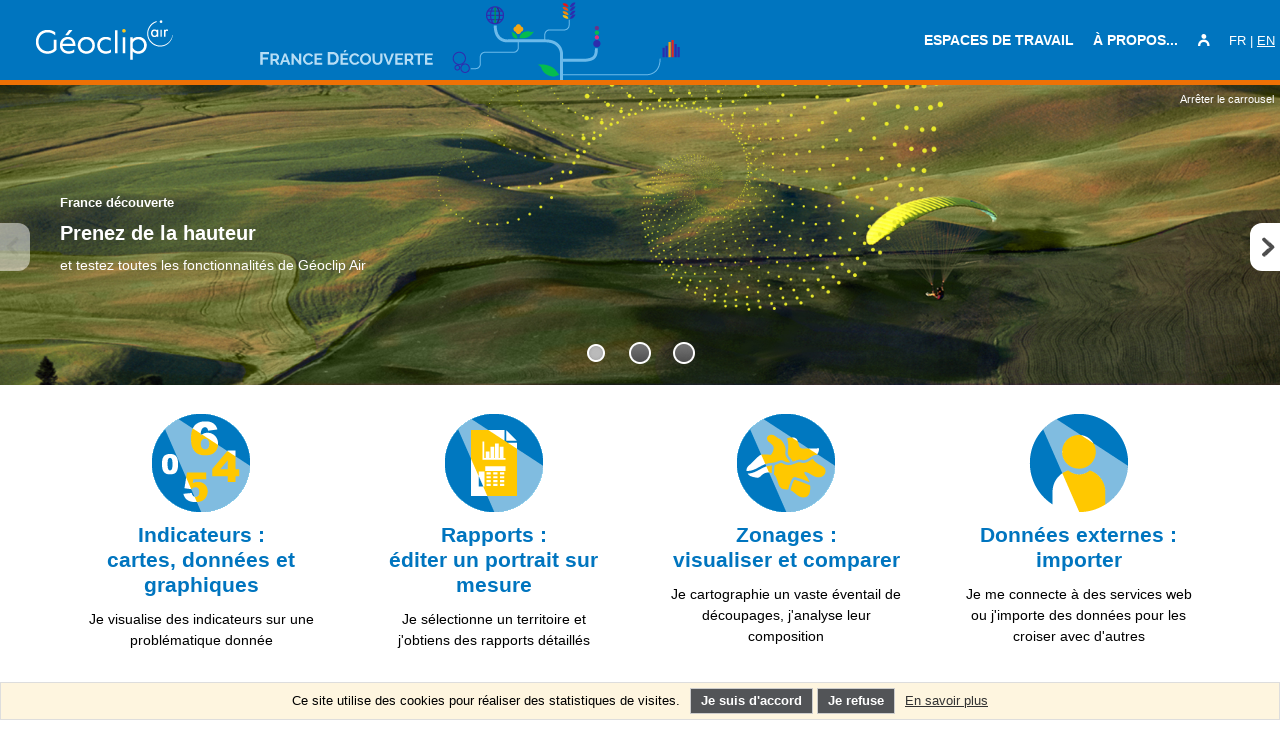

--- FILE ---
content_type: text/html; charset=utf-8
request_url: https://france-decouverte.geoclip.fr/
body_size: 5979
content:
<!DOCTYPE html>
<html lang="fr" moznomarginboxes mozdisallowselectionprint>
<head>
    <base href="//france-decouverte.geoclip.fr/">

    <meta http-equiv="X-UA-Compatible" content="IE=edge,chrome=1">

	
    <script>

        function hasCkConsented() {
            return window.Cookiebot !== undefined && Cookiebot.consent && Cookiebot.consent.statistics;
        }

        function hasOptedOut() {
            if (hasCkConsented()) return false;
            return document.cookie.indexOf('cookie_dismissed') >= 0;
        }

        function hasMAOptedOut() {
            return getCookie('ma_accepted') == 0;
        }

        function hasATOptedOut() {
            return getCookie('at_accepted') == 0;
        }

        function hasNotExpressedCookiePreferenceYet() {
            if (hasCkConsented()) return false;
            document.cookie = "testCookie=1;path=/";
            var testCookieSupport = document.cookie.indexOf('testCookie') != -1;

            return testCookieSupport &&
                (document.cookie.indexOf('cookie_optin') == -1 && document.cookie.indexOf('cookie_dismissed') == -1);
        }

        function getCookie(name) {
            var value = '; ' + document.cookie;
            var parts = value.split('; ' + name + '=');
            return parts.length != 2 ?
                undefined : parts.pop().split(';').shift();
        }

        function setCookie(name, value, expiryDays, domain, path) {
            var exdate = new Date();
            exdate.setDate(exdate.getDate() + (expiryDays || 365));

            var cookie = [
                name + '=' + value,
                'expires=' + exdate.toUTCString(),
                'path=' + (path || '/'),
                'SameSite=Strict',
                'Secure'            ];

            if (domain) {
                cookie.push('domain=' + domain);
            }
            document.cookie = cookie.join(';');
        }

        function deleteCookie(name, path, domain) {
            if (getCookie(name)) {
                let domains = [domain];

                if (domain) {
                    // GA cookies may have a . preceding the domain
                    domains.push('.' + domain);
                    let dotsCount = (domain.match(/\./g) || []).length;
                    if (dotsCount >= 2) {
                        // two dots means there is a subdomain
                        // need to remove cookies on both domain & subdomain
                        domains.push(domain.split('.').slice(1).join('.'))
                        domains.push('.' + domain.split('.').slice(1).join('.'))
                    }
                }

                domains.forEach((_domain) => {
                    document.cookie = name + '=' +
                        ((path) ? ';Path=' + path : '') +
                        ((domain) ? ';Domain=' + _domain : '') +
                        ';expires=Thu, 01-Jan-1970 00:00:01 GMT';
                })
            }
        }
    </script>
	            <script>
            function hasGAOptedOut() {
                if (hasCkConsented()) return false;
                return getCookie('ga_accepted') == 0;
            }

            var GAAcceptConfig = {
                'send_page_view': true,
                'page_path': '/',
                'anonymize_ip': true,
                'cookie_expires': 380 * 24 * 60 * 60, // paramétrage de l'expiration pour la conformitée CNIL
                'cookie_update': false,
                'cookie_domain': document.domain,
                'cookie_flags': 'secure'
            };
            var GARefuseConfig = {
                'send_page_view': false,
                'cookie_expires': 0
            }
            var GA_KEY = 'G-X95NBE2M68'
            function refuseGA () {
                var oldGaValue = getCookie('ga_accepted');
                if (window.gtag) {
                    window['ga-disable-'+GA_KEY] = true;
                    gtag('config', GA_KEY, GARefuseConfig);
                }
                deleteCookie("_ga", "/", document.domain);
                deleteCookie("_ga_"+GA_KEY.substr(2), "/", document.domain);
                deleteCookie("_gid", "/", document.domain);
                deleteCookie("_gat_gtag_"+GA_KEY, "/", document.domain);

                setCookie("ga_accepted", 0);
                if (oldGaValue === '1') { //getCookie renvoie un String
                    document.location.reload();
                }
            }

            function accepteGA () {
                window['ga-disable-' +GA_KEY] = false;
                gtag('config', GA_KEY, GAAcceptConfig);
                setCookie("ga_accepted", 1, 182);

                addGTagToDOM();
                gtag('event', 'page_view');
            }

            function addGTagToDOM(){
                var gtagScript = document.createElement('script');
                gtagScript.async = true;
                gtagScript.src = "https://www.googletagmanager.com/gtag/js?id="+GA_KEY;
                document.head.append(gtagScript);
            }

            if(getCookie('ga_accepted') === '1'){
                addGTagToDOM();
            }

            window.dataLayer = window.dataLayer || [];

            function gtag() {
                dataLayer.push(arguments);
            }

            gtag('js', new Date());
            if (hasOptedOut() || hasGAOptedOut() || hasNotExpressedCookiePreferenceYet()) { // si refus des cookies ou choix non encore fait
                window['ga-disable-G-X95NBE2M68'] = true;
                gtag('config', 'G-X95NBE2M68', GARefuseConfig);
            } else {
                gtag('config', 'G-X95NBE2M68', GAAcceptConfig);
            }
        </script>
		    <meta charset="utf-8">

    <meta content="width=device-width, minimum-scale=1, maximum-scale=1, initial-scale=1,user-scalable=no"
          name="viewport">
    <meta name="msapplication-tap-highlight" content="no"/>
    <title>G&eacute;oclip - France d&eacute;couverte</title>
    <meta name="Description" content="Explorez et visualisez sous forme de cartes, graphiques et tableaux interactifs un large &eacute;ventail de donn&eacute;es statistiques finement localis&eacute;es et mises en perspective sur longue p&eacute;riode.">
    <meta name="application-name" content="G&eacute;oclip - France d&eacute;couverte">
	        <link rel="canonical" href="//france-decouverte.geoclip.fr/" />	
	

    <link rel="shortcut icon" href="//france-decouverte.geoclip.fr/favicon.ico"/>

    <link rel="preconnect" href="//fonts.gstatic.com/" crossorigin>
    <link rel="dns-prefetch" href="//fonts.googleapis.com/">

    <script>
        window.GCO5 = {
            _lang: "fr",
            _customizedLangFiles: [""],
            appModel: {}
        };

        var params_tmp = location.hash.substr(1).split('&'),
            hash_params = {};

        params_tmp.forEach(function (val) {
            var splitter = val.split('=');
            hash_params[splitter[0]] = splitter[1];
        });

        if (hash_params["lang"]) window.GCO5._lang = hash_params["lang"];

        window.GCO5.initInfo = [];
        var o = {
            version: '5',
            jsversion: "4.24.0",
            autorisation: "1",
            assetsDir: "assets",
            ip_emc3:'',
            local_emc3:'',
            isLocalhost:'',
            allowIframe:'1',
            canLoadGzLayers:'1',
            prodHash: '',
            obs: 'main',
            app: '',
            isMobile: 0,
            isTablet: 0,
            idView: '',
            userIsLogged: "",
            libUser: "",
            iframe: "",
            appTitle: "G&eacute;oclip - France d&eacute;couverte",
            testMode: '',
            canResetMail: "",
            printBannerPortrait: "assets/banner500h.png",
            printBannerLandscape: "assets/banner500h.png",
            hasCustomPrintBanner: 1        };

		 o.displayCookiePanel = hasNotExpressedCookiePreferenceYet(); 
										  o.GA_KEY = "G-X95NBE2M68"; 		  o.PIWIK_KEY = "france-decouverte.geoclip.fr/matomo@1"; 				        for (var e in o) window.GCO5.initInfo[e] = o[e];
    </script>


    <link rel="stylesheet" type="text/css" href="//france-decouverte.geoclip.fr/GC_loadCss.php?output=user&lang=fr&obs=main&v=4.24.0">

            <script type="text/javascript">
            var require = {
                urlArgs: function(id, url) {
                    return url.indexOf('.php') === -1 ? "?v=4.24.0" : "" ;
                }
            };

        </script>
	
   <script data-main="js/main"
           src="js/libs/require/require.js"
           integrity="sha384-Z9JQUtAaWmYKd6d4DNdwKbqQjtvpcd4f/QmJSoaDxeRg4hWHtyyF6BwCsrnLcG1F"
           crossorigin="anonymous"></script>
		        <!-- Piwik -->
        <script type="text/javascript">
            if (!hasMAOptedOut()) {
                var _paq = _paq || [];
                _paq.push([function () {

                    var self = this;

                    function getOriginalVisitorCookieTimeout() {
                        var now = new Date(),
                            nowTs = Math.round(now.getTime() / 1000),
                            visitorInfo = self.getVisitorInfo();
                        var createTs = parseInt(visitorInfo[2]);
                        var cookieTimeout = 33696000; // 13 mois en secondes
                        return createTs + cookieTimeout - nowTs;
                    }

                    this.setVisitorCookieTimeout(getOriginalVisitorCookieTimeout());
                }]);

                /* tracker methods like "setCustomDimension" should be called before "trackPageView" */
                _paq.push(['trackPageView']);
                _paq.push(['enableLinkTracking']);
                _paq.push(['HeatmapSessionRecording::disable']);

                (function () {
                    var u = "//france-decouverte.geoclip.fr/matomo/";
                    _paq.push(['setTrackerUrl', u + 'piwik.php']);
                    _paq.push(['setSiteId', '1']);
                    var d = document, g = d.createElement('script'), s = d.getElementsByTagName('script')[0];
                    g.type = 'text/javascript';
                    g.async = true;
                    g.defer = true;
                    g.src = u + 'piwik.js';
                    s.parentNode.insertBefore(g, s);
                })();
            }
        </script>
        <!-- End Piwik Code -->
	
	</head>
<body   class="">

<style>
    #spinner {
        animation: spin 2s cubic-bezier(0.3,0.1,0.25,0.9) infinite ;
    }
    @keyframes spin {
        0% { transform: rotate(0deg);}
        100% { transform: rotate(360deg);}
    }
</style>

<div class="splashscreen" aria-label="Chargement en cours...">
    <svg height="85.769" width="300">
    <defs>
        <clipPath clipPathUnits="userSpaceOnUse">
            <path d="m0,0,841.89,0,0,595.28h-841.89v-595.28z"/>
        </clipPath>
        <clipPath clipPathUnits="userSpaceOnUse">
            <path d="m0,0,841.89,0,0,595.28h-841.89v-595.28z"/>
        </clipPath>
    </defs>

    <g transform="translate(414.41326,-301.71107)">
        <g transform="matrix(0.91093172,0,0,0.91093172,-36.911075,34.512206)">
            <g transform="matrix(1.25,0,0,-1.25,-371.06076,339.94847)">
                <path style="fill-rule:nonzero;fill:#127bca;" d="m0,0,0-17.713c-2.988-3.027-7.499-4.557-12.535-4.557-9.764,0.016-17.568,7.61-17.585,18.377,0.024,10.893,7.746,18.415,17.829,18.437,4.647,0,9.358-1.532,13.178-4.531l1.179-0.923v5.082l-0.283,0.218c-3.858,2.972-8.886,4.532-14.318,4.532-6.209,0.002-11.76-2.373-15.745-6.415-3.988-4.039-6.403-9.742-6.402-16.339-0.001-6.597,2.431-12.301,6.424-16.34,3.992-4.041,9.542-6.416,15.723-6.415h0.01c7.367-0.001,13.112,2.887,16.832,6.928l0.194,0.209v19.45h-4.501z"/>
            </g>
            <g transform="matrix(1.25,0,0,-1.25,-319.72751,352.57272)">
                <path style="fill-rule:nonzero;fill:#127bca;" d="m0,0c-0.004,3.053-0.846,6.872-3.046,10.003-2.191,3.133-5.83,5.524-11.13,5.512-4.479,0.003-8.311-1.743-10.992-4.637-2.685-2.892-4.22-6.911-4.219-11.425-0.002-4.659,1.802-8.672,4.792-11.49,2.989-2.822,7.147-4.451,11.819-4.451,4.335,0.009,8.088,1.167,10.233,2.762l0.292,0.219v4.616l-1.145-0.792c-2.249-1.556-5.261-2.607-8.955-2.608-7.08,0.037-11.96,4.217-12.547,10.589h24.898v1.702zm-24.806,2.311c0.638,4.435,4.297,9.009,10.569,9.008,3.659-0.01,6.035-1.478,7.589-3.428,1.354-1.705,2.032-3.82,2.178-5.58h-20.336zm18.825,26.406-5.887,0-0.218-0.295-6.7-9.072,4.95,0,7.855,9.367z"/>
            </g>
            <g transform="matrix(1.25,0,0,-1.25,-278.25738,339.24997)">
                <path style="fill-rule:nonzero;fill:#127bca;" d="m0,0c-2.831,2.963-6.917,4.859-11.821,4.856-4.874,0.003-8.946-1.894-11.768-4.857-2.826-2.961-4.416-6.975-4.416-11.204,0-4.201,1.591-8.186,4.417-11.123,2.824-2.941,6.895-4.821,11.767-4.818h0.01c4.898,0,8.98,1.879,11.81,4.817,2.834,2.938,4.425,6.923,4.424,11.124,0,4.229-1.589,8.243-4.423,11.205m-0.077-11.205c-0.01-6.61-5.077-11.734-11.744-11.744-6.666,0.01-11.67,5.128-11.683,11.744,0.016,6.744,5.02,11.853,11.683,11.865,6.666-0.012,11.731-5.127,11.744-11.865"/>
            </g>
            <g transform="matrix(1.25,0,0,-1.25,-235.07664,364.68184)">
                <path style="fill-rule:nonzero;fill:#127bca;" d="m0,0c-2.385-1.681-5.064-2.6-8.522-2.604-6.872,0.019-11.972,5.017-11.987,11.744,0.015,6.794,5.121,11.848,11.987,11.866,2.777,0,5.509-0.811,8.03-2.275l1.096-0.636v4.543l-0.36,0.212c-2.487,1.467-5.544,2.353-9.131,2.352-4.719,0.002-8.769-1.798-11.618-4.706-2.852-2.906-4.507-6.914-4.505-11.295-0.002-4.383,1.653-8.389,4.497-11.295,2.842-2.909,6.876-4.709,11.565-4.706h0.007c3.701,0,7.012,0.884,9.761,2.674l0.331,0.215v4.725l-1.151-0.814z"/>
            </g>
            <path style="fill-rule:nonzero;fill:#127bca;" d="m-205.04,372.27,5.5488,0,0-38.178-5.5488,0,0,38.178z"/>
            <g transform="matrix(1.25,0,0,-1.25,-153.06326,339.22659)">
                <path style="fill-rule:nonzero;fill:#127bca;" d="m0,0c-2.705,2.95-6.615,4.841-11.284,4.837-4.763,0.005-8.583-1.82-11.198-4.511v3.781h-4.44v-42.71h4.44v16.008c2.611-2.703,6.432-4.574,11.198-4.57,4.67-0.003,8.58,1.904,11.284,4.862,2.708,2.956,4.229,6.948,4.229,11.139,0,4.222-1.521,8.215-4.229,11.164m-0.271-11.164c-0.017-6.684-4.96-11.791-11.622-11.805-4.623-0.008-8.792,2.868-10.589,6.614v10.444c1.791,3.793,6.012,6.56,10.589,6.553,6.662-0.013,11.605-5.12,11.622-11.806"/>
            </g>
            <g transform="matrix(1.25,0,0,-1.25,-119.96076,332.53772)">
                <path style="fill-rule:nonzero;fill:#127bca;" d="m0,0-2.287,0,0,1.859-0.058,0c-1.172-1.487-2.744-2.23-4.631-2.23-3.945,0-6.432,3.345-6.432,7.06,0,3.831,2.431,7.118,6.461,7.118,1.83,0,3.488-0.857,4.602-2.286h0.058v1.915h2.287v-13.436zm-11.063,6.861c0-2.63,1.543-5.117,4.401-5.117,2.945,0,4.49,2.372,4.49,5.088,0,2.687-1.688,4.861-4.517,4.861-2.659,0-4.374-2.316-4.374-4.832"/>
            </g>
            <path style="fill-rule:nonzero;fill:#127bca;" d="m-111.28,332.54-2.8588,0,0-16.795,2.8588,0,0,16.795z"/>
            <g transform="matrix(1.25,0,0,-1.25,-770.51551,813.60043)" clip-path="url(#clipPath3200)">
                <g transform="translate(534.3384,396.8285)">
                    <path style="fill-rule:nonzero;fill:#127bca;" d="M0,0,0.057,0c0.801,1.058,1.487,1.829,2.973,1.829,0.772,0,1.401-0.257,2.058-0.629l-1.086-2.086c-0.457,0.314-0.771,0.6-1.372,0.6-2.516,0-2.63-3.231-2.63-4.974v-6.718h-2.287v13.436h2.287v-1.458z"/>
                </g>
            </g>
            <path style="fill-rule:nonzero;fill:#127bca;" d="m-218.28,317.21-5.55,0,0,54.899,5.55,0,0-54.899z"/>
            <g transform="matrix(1.25,0,0,-1.25,-770.51551,813.60043)" clip-path="url(#clipPath3214-4)">
                <g transform="translate(457.7311,396.312)">
                    <path style="fill-rule:nonzero;fill:#ffc800;" d="M0,0c-0.003,1.744-1.418,3.16-3.163,3.163-1.745-0.003-3.16-1.419-3.163-3.163,0.003-1.745,1.419-3.16,3.163-3.163,1.745,0.003,3.16,1.418,3.163,3.163"/>
                </g>
            </g>
        </g>
    </g>
    </svg>

    <div style="position:relative; top:-87px; left:122px">
        <svg id="spinner" height="56.97" width="55.394">
            <g transform="matrix(0.91093172,0,0,0.91093172,132.89595,-267.19887)">
                <path style="fill-rule:nonzero;fill:#127bca;" d="m-123.45,296.89-0.49875-1.6288c-15.15,4.2838-24.978,21.284-21.089,36.534,3.0862,15.454,19.454,26.442,34.91,23.632,13.369-2.1425,23.975-13.929,25.048-26.961-1.7062,13.426-13.349,24.532-26.54,25.465-14.508,1.9425-29.251-8.7-31.912-23.121-3.2725-14.276,5.9875-29.914,20.082-33.92"/>
                <g transform="matrix(1.25,0,0,-1.25,-115.61976,295.84422)">
                    <path style="fill-rule:nonzero;fill:#127bca;" d="M0,0c0.13,1.237,1.238,2.133,2.474,2.003,1.238-0.131,2.134-1.238,2.003-2.475-0.13-1.236-1.238-2.133-2.474-2.002-1.236,0.13-2.133,1.237-2.003,2.474"/>
                </g>
            </g>
        </svg>
    </div>

    <div class="txtcenter">
        <p><b>Géoclip - France découverte</b><br><br>
            Veuillez patienter, chargement en cours...        </p>
    </div>
</div>
</body>
</html>

--- FILE ---
content_type: text/html
request_url: https://france-decouverte.geoclip.fr/js/libs/gco5/templates/pageApp_tmpl.html?v=4.24.0
body_size: 2607
content:
<script id='AppComponent_tmpl' type="text/x-jsrender">
    {{include tmpl="pageAppCookieConsent"/}}

    <header role="banner" class='no-print'>
        <a href="javascript:void(0);" class='backhome' aria-label="##main.topmenu.BACK_HOME1## ##main.topmenu.BACK_HOME2##" title="##main.topmenu.BACK_HOME1##&#10;##main.topmenu.BACK_HOME2##"></a>
        <div class="skip-links"><a href="javascript:void(0)">##main.topmenu.SKIP_TO_CONTENT##</a></div>

        <p class='pls small prvs mtn no-print menu-lang' style='padding-top:2px'>
            {{if lang_a.length > 1}}
                {{for lang_a ~lang=lang}}
                    {{if #index >0}}|{{/if}}
                    {{if ~lang==c_id_lang}}{{>c_id_lang.toUpperCase()}}
                    {{else}}
                        <a id='switchLang{{>c_id_lang}}' title="##main.topmenu.LAUNCH_NEW_LANG## {{>c_lib_lang}}" class='switchLang' href='javascript:void(0)'>{{>c_id_lang.toUpperCase()}}</a>
                    {{/if}}
                {{/for}}
            {{/if}}
        </p>
        <div alt='grid' class='tiny-visible small-visible no-display mls'>
            <a href="javascript:void(0);" class="grid_btn icon-button mrn mtvs" >
                <span aria-hidden="true" data-gcicon="m"></span>
                <span class="visually-hidden">##main.topmenu.MENU##</span>
            </a>
        </div>
    </header>

    {{if ~isInIframe }}
        <div class="iframe-notice-container center flex-container flex-center2 small no-print" style='visibility:hidden'>
            <a class='wsnow exitiframe' href='javascript:void(0)'>##main.exports.IFRAME_HINT##</a>
        </div>
    {{/if}}

    {{include tmpl="leftPanel"/}}

    {{include tmpl="rightPanel"/}}

    {{include tmpl="printSection"/}}

    <div class="modalFreezeWindow2">
        <div class="modalFreezeWindow2-item big"></div>
    </div>
</script>

<script id='pageAppCookieConsent_tmpl' type="text/x-jsrender">
    {{if displayCookiePanel}}
        <div class="cookie-notice-container pavs center flex-container flex-center2 small no-print">
            <p id="cn-notice-text" class="mrs">##main.cookies.COOKIES_HINT## </p>
            <div>
                <button aria-label="##main.cookies.I_UNDERSTAND_COOKIES##" title="##main.cookies.I_UNDERSTAND_COOKIES##" class="bold accept-cookie">##main.cookies.I_UNDERSTAND##</button>
                <button aria-label="##main.cookies.I_REFUSE_COOKIES##" title="##main.cookies.I_REFUSE_COOKIES##" class="bold dismiss-cookie" href="javascript:;">##main.cookies.I_REFUSE##</button>
            </div>
            <a class='mls wsnow' href='#c=contact|cookie'>##main.cookies.KNOW_MORE##</a>
        </div>
    {{/if}}
</script>

<script id='pageAppMegaMenu_tmpl' type="text/x-jsrender">
    <nav id="megamenu" class='no-print' style='position:relative'>
        <ul class="nav-menu small-hidden tiny-hidden">
            {{if ~hasMultipleObs()}}
               <li class="nav-item menu-observatories obsMenu">
                    <a href="javascript:void(0)" class="wsnow">##main.topmenu.OBSERVATORIES##</a>
                    <div class="sub-nav">
                        <span class="sub-nav-title">##main.topmenu.OBS_TITLE##</span>
                        <ul class="sub-nav-group">
                            {{for obs_a}}<li class="subObsEntry"  data-pk='obs@{{>c_id_obs}}'>
                                <a class='sub-obs-label' href="javascript:void(0)">{{>c_lib_obs_court}}</a>
                                <div class="sub-obs-desc">{{>c_description}}</div>
                            </li>{{/for}}
                        </ul>
                    </div>
               </li>
            {{/if}}
            <li class="nav-item menug-large menu-indicators">
                <a data-pk='indicator' class='mainComp' href="javascript:void(0)">##main.concepts.INDICS2##</a>
            </li>
            {{if ~hasReports()}}
                <li class="nav-item menug-large menu-reports">
                    <a data-pk='report' class='mainComp' href="javascript:void(0)">##main.concepts.REPORTS##</a>
                </li>
            {{/if}}
            {{if ~hasZonages()}}
                <li class="nav-item menug-large menu-zonage">
                    <a data-pk='zonage' class='mainComp' href="javascript:void(0)">##main.concepts.ZONINGS##</a>
                </li>
            {{/if}}
            {{if ~hasExternalData()}}
                <li class="nav-item menug-large menu-externaldata">
                    <a data-pk='externaldata' class='mainComp' href="javascript:void(0)">##main.concepts.EXTERNAL_DATA##</a>
                </li>
            {{/if}}
            <li class="nav-item menug-medium menu-workspace">
                <a href="javascript:void(0)" class="wsnow">##main.concepts.WORKSPACES##</a>
                <div class="sub-nav">
                    <ul class="sub-nav-group">
                        <li class="menu-indicators">
                            <a data-pk='indicator'   class='mainComp' href="javascript:void(0)">##main.concepts.INDICS2##</a>
                        </li>
                        {{if ~hasReports()}}
                            <li class="menu-reports">
                                <a data-pk='report' class='mainComp' href="javascript:void(0)">##main.concepts.REPORTS##</a>
                            </li>
                        {{/if}}
                        {{if ~hasZonages()}}
                            <li class="menu-zonage">
                                <a data-pk='zonage' class='mainComp' href="javascript:void(0)">##main.concepts.ZONINGS##</a>
                            </li>
                        {{/if}}
                        {{if ~hasExternalData()}}
                            <li id="menu-externaldata">
                                <a data-pk='externaldata' class='mainComp' href="javascript:void(0)">##main.concepts.EXTERNAL_DATA##</a>
                            </li>
                        {{/if}}
                    </ul>
                </div>
            </li>

            <li class="nav-item menu-about">
                <a href="javascript:void(0)" class="wsnow">##main.topmenu.ABOUT##</a>
                <div class="sub-nav">
                    <ul class="sub-nav-group">
                        {{for articles_a}}
                            <li class=""><a data-pk='article|{{>c_id_page}}' class='mainComp' href="javascript:void(0)">{{>c_title}}</a></li>
                        {{/for}}
                        {{if ~hasNews()}}
                            <li class="menu-news"><a data-pk='news' class='mainComp' href="javascript:void(0)">##main.topmenu.NEWS##</a></li>
                        {{/if}}
                        <li class="menu-contact"><a data-pk='contact' class='mainComp' href="javascript:void(0)">##main.topmenu.LEGALS##</a></li>
                        <li class="menu-help"><a data-pk='help' class='mainComp' href="javascript:void(0)">##main.common.HELP##</a></li>
                        {{if ~hasSiteMap()}}
                            <li class="menu-sitemap"><a data-pk='sitemap' class='mainComp' href="javascript:void(0)">##main.topmenu.SITEMAP##</a></li>
                        {{/if}}
                        <li class="menu-home"><a data-pk='home' class='mainComp' href="javascript:void(0)">##main.topmenu.HOMEPAGE##</a></li>
                    </ul>
                </div>
            </li>

            <li class="nav-item">
                <a href="javascript:void(0)" class="icon-login" aria-label="##main.topmenu.LABEL_MY_SPACE##"></a>
                <div class="sub-nav last-item">
                    <ul class="sub-nav-group">
                        <li><a data-pk='favs' class='panel'
                                    href="javascript:void(0)">##main.topmenu.FAVS0##</a></li>
                        {{if ~hasLogin()}}
                            <li><a data-pk='login' href="javascript:void(0)" class='panel'>
                             {{if !~isLogged()}}
                                 ##main.login.LOGIN##
                             {{else}}
                                 ##main.login.LOGOUT##
                             {{/if}}
                            </a></li>
                        {{/if}}
                        <!--<li><a href="javascript:void(0)">##main.topmenu.PREFS##</a></li>-->
                    </ul>
                </div>
            </li>
        </ul>
        <p class='user-logged small'></p>
    </nav>
</script>

<script id='leftPanel_tmpl' type="text/x-jsrender">
    <section class="cd-panel cd-mapsettings-panel from-left">
        <header class="cd-panel-header">
            <h1></h1>
            <button class="cd-panel-close" aria-label="##main.common.CLOSE_PANEL##"></button>
        </header>

        <div class="cd-panel-container">
            <div class="cd-panel-content">
            </div> <!-- cd-panel-content -->
        </div> <!-- cd-panel-container -->
    </section>
</script>

<script id='rightPanel_tmpl' type="text/x-jsrender">
    <section class="cd-panel cd-mapsettings-panel from-right">
        <header class="cd-panel-header">
            <h1></h1>
            <button class="cd-panel-close" aria-label="##main.common.CLOSE_PANEL##"></button>
        </header>

        <div class="cd-panel-container">
            <div class="cd-panel-content">
            </div> <!-- cd-panel-content -->
        </div> <!-- cd-panel-container -->
    </section>
</script>

<script id='printSection_tmpl' type="text/x-jsrender">
    <section class="no-display" style='background-color:lime;height:100%'>
        <header class="">
            <h1></h1>
            <a href="#0" class="cd-panel-close">##main.common.CLOSE##</a>
        </header>


    </section>
</script>

<script id='LoginPanel_tmpl' type="text/x-jsrender">
     <div data-link="visible{:!isLogged}">
         <p class='mtm'>##main.login.LOGIN_USER##</p>
         <input data-link="user" class='w100'>

         <p class='mts'>##main.login.LOGIN_PWD##</p>
         <input data-link="pwd" type='password' class='w100'>

         <p data-link="disabled{:~isEmpty(pwd) || ~isEmpty(user)}"><button data-link="{on login}" class='w100 mtm'>
            <div class='flex-container'>
                <span class='center'>##main.login.LOGIN##</span>
            </div>
        </button></p>
    </div>
    <p class='errMsg mbm' data-link="errMsg"></p>

    <div data-link="visible{:isLogged}">
        <a href='javascript:void(0)' data-link="{on logout}" >##main.login.LOGOUT## {{:lib_user}}</a>
    </div>
    {^{if resetMail && !~isLogged()}}
        <a href='javascript:void(0)' data-link="{on activateReset}">##main.login.RESET##</a>

        <div data-link="visible{:activeReset}" class='mtm'>
             <p>
                ##main.login.RESET_EMAIL##
             </p>

             <input data-link="email" class='w100'>
             <button data-link="{on sendMail}" class='w100 mtm'>
                <div class='flex-container'>
                    <span class='center'>##main.login.RESET_BUTTON##</span>
                </div>
             </button>
             <p data-link="emailMsg"></p>
       </div>
    {{/if}}

</script>

<script id='MenuPanel_tmpl' type="text/x-jsrender">
    <div class='menu-grille'>
    {{for menu_a }}
        <ul class='ui-listview {{>class_ul}}'>
            <h2>{{>title}}</h2>
            {^{for list }}
                <li class='{{>class_li}}' uid="{{>#index}}" data-pk="{{>id}}">
                    <button>{{>lib}}</button>
                </li>
            {{/for}}
        </ul>
    {{/for}}
    </div>
</script>

<script id='HomeComponent_tmpl' type="text/x-jsrender">
<h1 style='position: absolute; left: -99999px'>{{>appTitle}}</h1>
<div class='container-fluid w100'>
    {{:homeHtml}}
</div>

</script>

--- FILE ---
content_type: text/css;charset=UTF-8
request_url: https://france-decouverte.geoclip.fr/GC_loadCss.php?output=user&lang=fr&obs=main&v=4.24.0
body_size: 49282
content:
/*
 * This combined file was created by the DataTables downloader builder:
 *   https://datatables.net/download
 *
 * To rebuild or modify this file with the latest versions of the included
 * software please visit:
 *   https://datatables.net/download/#dt/dt-2.2.1/b-3.2.1/cr-2.0.4/fc-5.0.4/fh-4.0.1/r-3.0.3/sc-2.4.3/sl-3.0.0
 *
 * Included libraries:
 *   DataTables 2.2.1, Buttons 3.2.1, ColReorder 2.0.4, FixedColumns 5.0.4, FixedHeader 4.0.1, Responsive 3.0.3, Scroller 2.4.3, Select 3.0.0
 */

:root{--dt-row-selected: 13, 110, 253;--dt-row-selected-text: 255, 255, 255;--dt-row-selected-link: 9, 10, 11;--dt-row-stripe: 0, 0, 0;--dt-row-hover: 0, 0, 0;--dt-column-ordering: 0, 0, 0;--dt-html-background: white}:root.dark{--dt-html-background: rgb(33, 37, 41)}table.dataTable td.dt-control{text-align:center;cursor:pointer}table.dataTable td.dt-control:before{display:inline-block;box-sizing:border-box;content:"";border-top:5px solid transparent;border-left:10px solid rgba(0, 0, 0, 0.5);border-bottom:5px solid transparent;border-right:0px solid transparent}table.dataTable tr.dt-hasChild td.dt-control:before{border-top:10px solid rgba(0, 0, 0, 0.5);border-left:5px solid transparent;border-bottom:0px solid transparent;border-right:5px solid transparent}table.dataTable tfoot:empty{display:none}html.dark table.dataTable td.dt-control:before,:root[data-bs-theme=dark] table.dataTable td.dt-control:before,:root[data-theme=dark] table.dataTable td.dt-control:before{border-left-color:rgba(255, 255, 255, 0.5)}html.dark table.dataTable tr.dt-hasChild td.dt-control:before,:root[data-bs-theme=dark] table.dataTable tr.dt-hasChild td.dt-control:before,:root[data-theme=dark] table.dataTable tr.dt-hasChild td.dt-control:before{border-top-color:rgba(255, 255, 255, 0.5);border-left-color:transparent}div.dt-scroll{width:100%}div.dt-scroll-body thead tr,div.dt-scroll-body tfoot tr{height:0}div.dt-scroll-body thead tr th,div.dt-scroll-body thead tr td,div.dt-scroll-body tfoot tr th,div.dt-scroll-body tfoot tr td{height:0 !important;padding-top:0px !important;padding-bottom:0px !important;border-top-width:0px !important;border-bottom-width:0px !important}div.dt-scroll-body thead tr th div.dt-scroll-sizing,div.dt-scroll-body thead tr td div.dt-scroll-sizing,div.dt-scroll-body tfoot tr th div.dt-scroll-sizing,div.dt-scroll-body tfoot tr td div.dt-scroll-sizing{height:0 !important;overflow:hidden !important}table.dataTable thead>tr>th:active,table.dataTable thead>tr>td:active{outline:none}table.dataTable thead>tr>th.dt-orderable-asc span.dt-column-order:before,table.dataTable thead>tr>th.dt-ordering-asc span.dt-column-order:before,table.dataTable thead>tr>td.dt-orderable-asc span.dt-column-order:before,table.dataTable thead>tr>td.dt-ordering-asc span.dt-column-order:before{position:absolute;display:block;bottom:50%;content:"▲";content:"▲"/""}table.dataTable thead>tr>th.dt-orderable-desc span.dt-column-order:after,table.dataTable thead>tr>th.dt-ordering-desc span.dt-column-order:after,table.dataTable thead>tr>td.dt-orderable-desc span.dt-column-order:after,table.dataTable thead>tr>td.dt-ordering-desc span.dt-column-order:after{position:absolute;display:block;top:50%;content:"▼";content:"▼"/""}table.dataTable thead>tr>th.dt-orderable-asc,table.dataTable thead>tr>th.dt-orderable-desc,table.dataTable thead>tr>th.dt-ordering-asc,table.dataTable thead>tr>th.dt-ordering-desc,table.dataTable thead>tr>td.dt-orderable-asc,table.dataTable thead>tr>td.dt-orderable-desc,table.dataTable thead>tr>td.dt-ordering-asc,table.dataTable thead>tr>td.dt-ordering-desc{position:relative;padding-right:30px}table.dataTable thead>tr>th.dt-orderable-asc span.dt-column-order,table.dataTable thead>tr>th.dt-orderable-desc span.dt-column-order,table.dataTable thead>tr>th.dt-ordering-asc span.dt-column-order,table.dataTable thead>tr>th.dt-ordering-desc span.dt-column-order,table.dataTable thead>tr>td.dt-orderable-asc span.dt-column-order,table.dataTable thead>tr>td.dt-orderable-desc span.dt-column-order,table.dataTable thead>tr>td.dt-ordering-asc span.dt-column-order,table.dataTable thead>tr>td.dt-ordering-desc span.dt-column-order{position:absolute;right:12px;top:0;bottom:0;width:12px}table.dataTable thead>tr>th.dt-orderable-asc span.dt-column-order:before,table.dataTable thead>tr>th.dt-orderable-asc span.dt-column-order:after,table.dataTable thead>tr>th.dt-orderable-desc span.dt-column-order:before,table.dataTable thead>tr>th.dt-orderable-desc span.dt-column-order:after,table.dataTable thead>tr>th.dt-ordering-asc span.dt-column-order:before,table.dataTable thead>tr>th.dt-ordering-asc span.dt-column-order:after,table.dataTable thead>tr>th.dt-ordering-desc span.dt-column-order:before,table.dataTable thead>tr>th.dt-ordering-desc span.dt-column-order:after,table.dataTable thead>tr>td.dt-orderable-asc span.dt-column-order:before,table.dataTable thead>tr>td.dt-orderable-asc span.dt-column-order:after,table.dataTable thead>tr>td.dt-orderable-desc span.dt-column-order:before,table.dataTable thead>tr>td.dt-orderable-desc span.dt-column-order:after,table.dataTable thead>tr>td.dt-ordering-asc span.dt-column-order:before,table.dataTable thead>tr>td.dt-ordering-asc span.dt-column-order:after,table.dataTable thead>tr>td.dt-ordering-desc span.dt-column-order:before,table.dataTable thead>tr>td.dt-ordering-desc span.dt-column-order:after{left:0;opacity:.125;line-height:9px;font-size:.8em}table.dataTable thead>tr>th.dt-orderable-asc,table.dataTable thead>tr>th.dt-orderable-desc,table.dataTable thead>tr>td.dt-orderable-asc,table.dataTable thead>tr>td.dt-orderable-desc{cursor:pointer}table.dataTable thead>tr>th.dt-orderable-asc:hover,table.dataTable thead>tr>th.dt-orderable-desc:hover,table.dataTable thead>tr>td.dt-orderable-asc:hover,table.dataTable thead>tr>td.dt-orderable-desc:hover{outline:2px solid rgba(0, 0, 0, 0.05);outline-offset:-2px}table.dataTable thead>tr>th.dt-ordering-asc span.dt-column-order:before,table.dataTable thead>tr>th.dt-ordering-desc span.dt-column-order:after,table.dataTable thead>tr>td.dt-ordering-asc span.dt-column-order:before,table.dataTable thead>tr>td.dt-ordering-desc span.dt-column-order:after{opacity:.6}table.dataTable thead>tr>th.sorting_desc_disabled span.dt-column-order:after,table.dataTable thead>tr>th.sorting_asc_disabled span.dt-column-order:before,table.dataTable thead>tr>td.sorting_desc_disabled span.dt-column-order:after,table.dataTable thead>tr>td.sorting_asc_disabled span.dt-column-order:before{display:none}table.dataTable thead>tr>th:active,table.dataTable thead>tr>td:active{outline:none}div.dt-scroll-body>table.dataTable>thead>tr>th,div.dt-scroll-body>table.dataTable>thead>tr>td{overflow:hidden}:root.dark table.dataTable thead>tr>th.dt-orderable-asc:hover,:root.dark table.dataTable thead>tr>th.dt-orderable-desc:hover,:root.dark table.dataTable thead>tr>td.dt-orderable-asc:hover,:root.dark table.dataTable thead>tr>td.dt-orderable-desc:hover,:root[data-bs-theme=dark] table.dataTable thead>tr>th.dt-orderable-asc:hover,:root[data-bs-theme=dark] table.dataTable thead>tr>th.dt-orderable-desc:hover,:root[data-bs-theme=dark] table.dataTable thead>tr>td.dt-orderable-asc:hover,:root[data-bs-theme=dark] table.dataTable thead>tr>td.dt-orderable-desc:hover{outline:2px solid rgba(255, 255, 255, 0.05)}div.dt-processing{position:absolute;top:50%;left:50%;width:200px;margin-left:-100px;margin-top:-22px;text-align:center;padding:2px;z-index:10}div.dt-processing>div:last-child{position:relative;width:80px;height:15px;margin:1em auto}div.dt-processing>div:last-child>div{position:absolute;top:0;width:13px;height:13px;border-radius:50%;background:rgb(13, 110, 253);background:rgb(var(--dt-row-selected));animation-timing-function:cubic-bezier(0, 1, 1, 0)}div.dt-processing>div:last-child>div:nth-child(1){left:8px;animation:datatables-loader-1 .6s infinite}div.dt-processing>div:last-child>div:nth-child(2){left:8px;animation:datatables-loader-2 .6s infinite}div.dt-processing>div:last-child>div:nth-child(3){left:32px;animation:datatables-loader-2 .6s infinite}div.dt-processing>div:last-child>div:nth-child(4){left:56px;animation:datatables-loader-3 .6s infinite}@keyframes datatables-loader-1{0%{transform:scale(0)}100%{transform:scale(1)}}@keyframes datatables-loader-3{0%{transform:scale(1)}100%{transform:scale(0)}}@keyframes datatables-loader-2{0%{transform:translate(0, 0)}100%{transform:translate(24px, 0)}}table.dataTable.nowrap th,table.dataTable.nowrap td{white-space:nowrap}table.dataTable th,table.dataTable td{box-sizing:border-box}table.dataTable th.dt-type-numeric,table.dataTable th.dt-type-date,table.dataTable td.dt-type-numeric,table.dataTable td.dt-type-date{text-align:right}table.dataTable th.dt-left,table.dataTable td.dt-left{text-align:left}table.dataTable th.dt-center,table.dataTable td.dt-center{text-align:center}table.dataTable th.dt-right,table.dataTable td.dt-right{text-align:right}table.dataTable th.dt-justify,table.dataTable td.dt-justify{text-align:justify}table.dataTable th.dt-nowrap,table.dataTable td.dt-nowrap{white-space:nowrap}table.dataTable th.dt-empty,table.dataTable td.dt-empty{text-align:center;vertical-align:top}table.dataTable thead th,table.dataTable thead td,table.dataTable tfoot th,table.dataTable tfoot td{text-align:left}table.dataTable thead th.dt-head-left,table.dataTable thead td.dt-head-left,table.dataTable tfoot th.dt-head-left,table.dataTable tfoot td.dt-head-left{text-align:left}table.dataTable thead th.dt-head-center,table.dataTable thead td.dt-head-center,table.dataTable tfoot th.dt-head-center,table.dataTable tfoot td.dt-head-center{text-align:center}table.dataTable thead th.dt-head-right,table.dataTable thead td.dt-head-right,table.dataTable tfoot th.dt-head-right,table.dataTable tfoot td.dt-head-right{text-align:right}table.dataTable thead th.dt-head-justify,table.dataTable thead td.dt-head-justify,table.dataTable tfoot th.dt-head-justify,table.dataTable tfoot td.dt-head-justify{text-align:justify}table.dataTable thead th.dt-head-nowrap,table.dataTable thead td.dt-head-nowrap,table.dataTable tfoot th.dt-head-nowrap,table.dataTable tfoot td.dt-head-nowrap{white-space:nowrap}table.dataTable tbody th.dt-body-left,table.dataTable tbody td.dt-body-left{text-align:left}table.dataTable tbody th.dt-body-center,table.dataTable tbody td.dt-body-center{text-align:center}table.dataTable tbody th.dt-body-right,table.dataTable tbody td.dt-body-right{text-align:right}table.dataTable tbody th.dt-body-justify,table.dataTable tbody td.dt-body-justify{text-align:justify}table.dataTable tbody th.dt-body-nowrap,table.dataTable tbody td.dt-body-nowrap{white-space:nowrap}:root{--dt-row-hover-alpha: 0.035;--dt-row-stripe-alpha: 0.023;--dt-column-ordering-alpha: 0.019;--dt-row-selected-stripe-alpha: 0.923;--dt-row-selected-column-ordering-alpha: 0.919}table.dataTable{width:100%;margin:0 auto;border-spacing:0}table.dataTable thead th,table.dataTable tfoot th{font-weight:bold}table.dataTable>thead>tr>th,table.dataTable>thead>tr>td{padding:10px;border-bottom:1px solid rgba(0, 0, 0, 0.3)}table.dataTable>thead>tr>th:active,table.dataTable>thead>tr>td:active{outline:none}table.dataTable>tfoot>tr>th,table.dataTable>tfoot>tr>td{border-top:1px solid rgba(0, 0, 0, 0.3);padding:10px 10px 6px 10px}table.dataTable>tbody>tr{background-color:transparent}table.dataTable>tbody>tr:first-child>*{border-top:none}table.dataTable>tbody>tr:last-child>*{border-bottom:none}table.dataTable>tbody>tr.selected>*{box-shadow:inset 0 0 0 9999px rgba(13, 110, 253, 0.9);box-shadow:inset 0 0 0 9999px rgba(var(--dt-row-selected), 0.9);color:rgb(255, 255, 255);color:rgb(var(--dt-row-selected-text))}table.dataTable>tbody>tr.selected a{color:rgb(9, 10, 11);color:rgb(var(--dt-row-selected-link))}table.dataTable>tbody>tr>th,table.dataTable>tbody>tr>td{padding:8px 10px}table.dataTable.row-border>tbody>tr>*,table.dataTable.display>tbody>tr>*{border-top:1px solid rgba(0, 0, 0, 0.15)}table.dataTable.row-border>tbody>tr:first-child>*,table.dataTable.display>tbody>tr:first-child>*{border-top:none}table.dataTable.row-border>tbody>tr.selected+tr.selected>td,table.dataTable.display>tbody>tr.selected+tr.selected>td{border-top-color:rgba(13, 110, 253, 0.65);border-top-color:rgba(var(--dt-row-selected), 0.65)}table.dataTable.cell-border>tbody>tr>*{border-top:1px solid rgba(0, 0, 0, 0.15);border-right:1px solid rgba(0, 0, 0, 0.15)}table.dataTable.cell-border>tbody>tr>*:first-child{border-left:1px solid rgba(0, 0, 0, 0.15)}table.dataTable.cell-border>tbody>tr:first-child>*{border-top:1px solid rgba(0, 0, 0, 0.3)}table.dataTable.stripe>tbody>tr:nth-child(odd)>*,table.dataTable.display>tbody>tr:nth-child(odd)>*{box-shadow:inset 0 0 0 9999px rgba(0, 0, 0, 0.023);box-shadow:inset 0 0 0 9999px rgba(var(--dt-row-stripe), var(--dt-row-stripe-alpha))}table.dataTable.stripe>tbody>tr:nth-child(odd).selected>*,table.dataTable.display>tbody>tr:nth-child(odd).selected>*{box-shadow:inset 0 0 0 9999px rgba(13, 110, 253, 0.923);box-shadow:inset 0 0 0 9999px rgba(var(--dt-row-selected), var(--dt-row-selected-stripe-alpha))}table.dataTable.hover>tbody>tr:hover>*,table.dataTable.display>tbody>tr:hover>*{box-shadow:inset 0 0 0 9999px rgba(0, 0, 0, 0.035);box-shadow:inset 0 0 0 9999px rgba(var(--dt-row-hover), var(--dt-row-hover-alpha))}table.dataTable.hover>tbody>tr.selected:hover>*,table.dataTable.display>tbody>tr.selected:hover>*{box-shadow:inset 0 0 0 9999px #0d6efd !important;box-shadow:inset 0 0 0 9999px rgba(var(--dt-row-selected), 1) !important}table.dataTable.order-column>tbody tr>.sorting_1,table.dataTable.order-column>tbody tr>.sorting_2,table.dataTable.order-column>tbody tr>.sorting_3,table.dataTable.display>tbody tr>.sorting_1,table.dataTable.display>tbody tr>.sorting_2,table.dataTable.display>tbody tr>.sorting_3{box-shadow:inset 0 0 0 9999px rgba(0, 0, 0, 0.019);box-shadow:inset 0 0 0 9999px rgba(var(--dt-column-ordering), var(--dt-column-ordering-alpha))}table.dataTable.order-column>tbody tr.selected>.sorting_1,table.dataTable.order-column>tbody tr.selected>.sorting_2,table.dataTable.order-column>tbody tr.selected>.sorting_3,table.dataTable.display>tbody tr.selected>.sorting_1,table.dataTable.display>tbody tr.selected>.sorting_2,table.dataTable.display>tbody tr.selected>.sorting_3{box-shadow:inset 0 0 0 9999px rgba(13, 110, 253, 0.919);box-shadow:inset 0 0 0 9999px rgba(var(--dt-row-selected), var(--dt-row-selected-column-ordering-alpha))}table.dataTable.display>tbody>tr:nth-child(odd)>.sorting_1,table.dataTable.order-column.stripe>tbody>tr:nth-child(odd)>.sorting_1{box-shadow:inset 0 0 0 9999px rgba(0, 0, 0, 0.054);box-shadow:inset 0 0 0 9999px rgba(var(--dt-column-ordering), calc(var(--dt-row-stripe-alpha) + var(--dt-column-ordering-alpha)))}table.dataTable.display>tbody>tr:nth-child(odd)>.sorting_2,table.dataTable.order-column.stripe>tbody>tr:nth-child(odd)>.sorting_2{box-shadow:inset 0 0 0 9999px rgba(0, 0, 0, 0.047);box-shadow:inset 0 0 0 9999px rgba(var(--dt-column-ordering), calc(var(--dt-row-stripe-alpha) + var(--dt-column-ordering-alpha) - 0.007))}table.dataTable.display>tbody>tr:nth-child(odd)>.sorting_3,table.dataTable.order-column.stripe>tbody>tr:nth-child(odd)>.sorting_3{box-shadow:inset 0 0 0 9999px rgba(0, 0, 0, 0.039);box-shadow:inset 0 0 0 9999px rgba(var(--dt-column-ordering), calc(var(--dt-row-stripe-alpha) + var(--dt-column-ordering-alpha) - 0.015))}table.dataTable.display>tbody>tr:nth-child(odd).selected>.sorting_1,table.dataTable.order-column.stripe>tbody>tr:nth-child(odd).selected>.sorting_1{box-shadow:inset 0 0 0 9999px rgba(13, 110, 253, 0.954);box-shadow:inset 0 0 0 9999px rgba(var(--dt-row-selected), calc(var(--dt-row-selected-stripe-alpha) + var(--dt-column-ordering-alpha)))}table.dataTable.display>tbody>tr:nth-child(odd).selected>.sorting_2,table.dataTable.order-column.stripe>tbody>tr:nth-child(odd).selected>.sorting_2{box-shadow:inset 0 0 0 9999px rgba(13, 110, 253, 0.947);box-shadow:inset 0 0 0 9999px rgba(var(--dt-row-selected), calc(var(--dt-row-selected-stripe-alpha) + var(--dt-column-ordering-alpha) - 0.007))}table.dataTable.display>tbody>tr:nth-child(odd).selected>.sorting_3,table.dataTable.order-column.stripe>tbody>tr:nth-child(odd).selected>.sorting_3{box-shadow:inset 0 0 0 9999px rgba(13, 110, 253, 0.939);box-shadow:inset 0 0 0 9999px rgba(var(--dt-row-selected), calc(var(--dt-row-selected-stripe-alpha) + var(--dt-column-ordering-alpha) - 0.015))}table.dataTable.display tbody tr:hover>.sorting_1,table.dataTable.order-column.hover tbody tr:hover>.sorting_1{box-shadow:inset 0 0 0 9999px rgba(0, 0, 0, 0.082);box-shadow:inset 0 0 0 9999px rgba(var(--dt-row-hover), calc(var(--dt-row-stripe-alpha) + var(--dt-column-ordering-alpha) + var(--dt-row-hover-alpha)))}table.dataTable.display tbody tr:hover>.sorting_2,table.dataTable.order-column.hover tbody tr:hover>.sorting_2{box-shadow:inset 0 0 0 9999px rgba(0, 0, 0, 0.074);box-shadow:inset 0 0 0 9999px rgba(var(--dt-row-hover), calc(var(--dt-row-stripe-alpha) + var(--dt-column-ordering-alpha) + var(--dt-row-hover-alpha) - 0.007))}table.dataTable.display tbody tr:hover>.sorting_3,table.dataTable.order-column.hover tbody tr:hover>.sorting_3{box-shadow:inset 0 0 0 9999px rgba(0, 0, 0, 0.062);box-shadow:inset 0 0 0 9999px rgba(var(--dt-row-hover), calc(var(--dt-row-stripe-alpha) + var(--dt-column-ordering-alpha) + var(--dt-row-hover-alpha) - 0.015))}table.dataTable.display tbody tr:hover.selected>.sorting_1,table.dataTable.order-column.hover tbody tr:hover.selected>.sorting_1{box-shadow:inset 0 0 0 9999px rgba(13, 110, 253, 0.982);box-shadow:inset 0 0 0 9999px rgba(var(--dt-row-selected), calc(var(--dt-row-selected-stripe-alpha) + var(--dt-column-ordering-alpha)))}table.dataTable.display tbody tr:hover.selected>.sorting_2,table.dataTable.order-column.hover tbody tr:hover.selected>.sorting_2{box-shadow:inset 0 0 0 9999px rgba(13, 110, 253, 0.974);box-shadow:inset 0 0 0 9999px rgba(var(--dt-row-selected), calc(var(--dt-row-selected-stripe-alpha) + var(--dt-column-ordering-alpha) + var(--dt-row-hover-alpha) - 0.007))}table.dataTable.display tbody tr:hover.selected>.sorting_3,table.dataTable.order-column.hover tbody tr:hover.selected>.sorting_3{box-shadow:inset 0 0 0 9999px rgba(13, 110, 253, 0.962);box-shadow:inset 0 0 0 9999px rgba(var(--dt-row-selected), calc(var(--dt-row-selected-stripe-alpha) + var(--dt-column-ordering-alpha) + var(--dt-row-hover-alpha) - 0.015))}table.dataTable.compact thead th,table.dataTable.compact thead td,table.dataTable.compact tfoot th,table.dataTable.compact tfoot td,table.dataTable.compact tbody th,table.dataTable.compact tbody td{padding:4px}div.dt-container div.dt-layout-row{display:flex;justify-content:space-between;align-items:center;width:100%;margin:.75em 0}div.dt-container div.dt-layout-row div.dt-layout-cell{display:flex;justify-content:space-between;align-items:center}div.dt-container div.dt-layout-row div.dt-layout-cell.dt-layout-start{justify-content:flex-start;margin-right:auto}div.dt-container div.dt-layout-row div.dt-layout-cell.dt-layout-end{justify-content:flex-end;margin-left:auto}div.dt-container div.dt-layout-row div.dt-layout-cell:empty{display:none}@media screen and (max-width: 767px){div.dt-container div.dt-layout-row:not(.dt-layout-table){display:block}div.dt-container div.dt-layout-row:not(.dt-layout-table) div.dt-layout-cell{display:block;text-align:center}div.dt-container div.dt-layout-row:not(.dt-layout-table) div.dt-layout-cell>*{margin:.5em 0}div.dt-container div.dt-layout-row:not(.dt-layout-table) div.dt-layout-cell.dt-layout-start{margin-right:0}div.dt-container div.dt-layout-row:not(.dt-layout-table) div.dt-layout-cell.dt-layout-end{margin-left:0}}div.dt-container div.dt-layout-start>*:not(:last-child){margin-right:1em}div.dt-container div.dt-layout-end>*:not(:first-child){margin-left:1em}div.dt-container div.dt-layout-full{width:100%}div.dt-container div.dt-layout-full>*:only-child{margin-left:auto;margin-right:auto}div.dt-container div.dt-layout-table>div{display:block !important}@media screen and (max-width: 767px){div.dt-container div.dt-layout-start>*:not(:last-child){margin-right:0}div.dt-container div.dt-layout-end>*:not(:first-child){margin-left:0}}div.dt-container{position:relative;clear:both}div.dt-container .dt-search input{border:1px solid #aaa;border-radius:3px;padding:5px;background-color:transparent;color:inherit;margin-left:3px}div.dt-container .dt-input{border:1px solid #aaa;border-radius:3px;padding:5px;background-color:transparent;color:inherit}div.dt-container select.dt-input{padding:4px}div.dt-container .dt-paging .dt-paging-button{box-sizing:border-box;display:inline-block;min-width:1.5em;padding:.5em 1em;margin-left:2px;text-align:center;text-decoration:none !important;cursor:pointer;color:inherit !important;border:1px solid transparent;border-radius:2px;background:transparent}div.dt-container .dt-paging .dt-paging-button.current,div.dt-container .dt-paging .dt-paging-button.current:hover{color:inherit !important;border:1px solid rgba(0, 0, 0, 0.3);background-color:rgba(0, 0, 0, 0.05);background:-webkit-gradient(linear, left top, left bottom, color-stop(0%, rgba(230, 230, 230, 0.05)), color-stop(100%, rgba(0, 0, 0, 0.05)));background:-webkit-linear-gradient(top, rgba(230, 230, 230, 0.05) 0%, rgba(0, 0, 0, 0.05) 100%);background:-moz-linear-gradient(top, rgba(230, 230, 230, 0.05) 0%, rgba(0, 0, 0, 0.05) 100%);background:-ms-linear-gradient(top, rgba(230, 230, 230, 0.05) 0%, rgba(0, 0, 0, 0.05) 100%);background:-o-linear-gradient(top, rgba(230, 230, 230, 0.05) 0%, rgba(0, 0, 0, 0.05) 100%);background:linear-gradient(to bottom, rgba(230, 230, 230, 0.05) 0%, rgba(0, 0, 0, 0.05) 100%)}div.dt-container .dt-paging .dt-paging-button.disabled,div.dt-container .dt-paging .dt-paging-button.disabled:hover,div.dt-container .dt-paging .dt-paging-button.disabled:active{cursor:default;color:rgba(0, 0, 0, 0.5) !important;border:1px solid transparent;background:transparent;box-shadow:none}div.dt-container .dt-paging .dt-paging-button:hover{color:white !important;border:1px solid #111;background-color:#111;background:-webkit-gradient(linear, left top, left bottom, color-stop(0%, #585858), color-stop(100%, #111));background:-webkit-linear-gradient(top, #585858 0%, #111 100%);background:-moz-linear-gradient(top, #585858 0%, #111 100%);background:-ms-linear-gradient(top, #585858 0%, #111 100%);background:-o-linear-gradient(top, #585858 0%, #111 100%);background:linear-gradient(to bottom, #585858 0%, #111 100%)}div.dt-container .dt-paging .dt-paging-button:active{outline:none;background-color:#0c0c0c;background:-webkit-gradient(linear, left top, left bottom, color-stop(0%, #2b2b2b), color-stop(100%, #0c0c0c));background:-webkit-linear-gradient(top, #2b2b2b 0%, #0c0c0c 100%);background:-moz-linear-gradient(top, #2b2b2b 0%, #0c0c0c 100%);background:-ms-linear-gradient(top, #2b2b2b 0%, #0c0c0c 100%);background:-o-linear-gradient(top, #2b2b2b 0%, #0c0c0c 100%);background:linear-gradient(to bottom, #2b2b2b 0%, #0c0c0c 100%);box-shadow:inset 0 0 3px #111}div.dt-container .dt-paging .ellipsis{padding:0 1em}div.dt-container .dt-length,div.dt-container .dt-search,div.dt-container .dt-info,div.dt-container .dt-processing,div.dt-container .dt-paging{color:inherit}div.dt-container .dataTables_scroll{clear:both}div.dt-container .dataTables_scroll div.dt-scroll-body{-webkit-overflow-scrolling:touch}div.dt-container .dataTables_scroll div.dt-scroll-body>table>thead>tr>th,div.dt-container .dataTables_scroll div.dt-scroll-body>table>thead>tr>td,div.dt-container .dataTables_scroll div.dt-scroll-body>table>tbody>tr>th,div.dt-container .dataTables_scroll div.dt-scroll-body>table>tbody>tr>td{vertical-align:middle}div.dt-container .dataTables_scroll div.dt-scroll-body>table>thead>tr>th>div.dataTables_sizing,div.dt-container .dataTables_scroll div.dt-scroll-body>table>thead>tr>td>div.dataTables_sizing,div.dt-container .dataTables_scroll div.dt-scroll-body>table>tbody>tr>th>div.dataTables_sizing,div.dt-container .dataTables_scroll div.dt-scroll-body>table>tbody>tr>td>div.dataTables_sizing{height:0;overflow:hidden;margin:0 !important;padding:0 !important}div.dt-container.dt-empty-footer tbody>tr:last-child>*{border-bottom:1px solid rgba(0, 0, 0, 0.3)}div.dt-container.dt-empty-footer .dt-scroll-body{border-bottom:1px solid rgba(0, 0, 0, 0.3)}div.dt-container.dt-empty-footer .dt-scroll-body tbody>tr:last-child>*{border-bottom:none}html.dark{--dt-row-hover: 255, 255, 255;--dt-row-stripe: 255, 255, 255;--dt-column-ordering: 255, 255, 255}html.dark table.dataTable>thead>tr>th,html.dark table.dataTable>thead>tr>td{border-bottom:1px solid rgb(89, 91, 94)}html.dark table.dataTable>thead>tr>th:active,html.dark table.dataTable>thead>tr>td:active{outline:none}html.dark table.dataTable>tfoot>tr>th,html.dark table.dataTable>tfoot>tr>td{border-top:1px solid rgb(89, 91, 94)}html.dark table.dataTable.row-border>tbody>tr>*,html.dark table.dataTable.display>tbody>tr>*{border-top:1px solid rgb(64, 67, 70)}html.dark table.dataTable.row-border>tbody>tr:first-child>*,html.dark table.dataTable.display>tbody>tr:first-child>*{border-top:none}html.dark table.dataTable.row-border>tbody>tr.selected+tr.selected>td,html.dark table.dataTable.display>tbody>tr.selected+tr.selected>td{border-top-color:rgba(13, 110, 253, 0.65);border-top-color:rgba(var(--dt-row-selected), 0.65)}html.dark table.dataTable.cell-border>tbody>tr>th,html.dark table.dataTable.cell-border>tbody>tr>td{border-top:1px solid rgb(64, 67, 70);border-right:1px solid rgb(64, 67, 70)}html.dark table.dataTable.cell-border>tbody>tr>th:first-child,html.dark table.dataTable.cell-border>tbody>tr>td:first-child{border-left:1px solid rgb(64, 67, 70)}html.dark .dt-container.dt-empty-footer table.dataTable{border-bottom:1px solid rgb(89, 91, 94)}html.dark .dt-container .dt-search input,html.dark .dt-container .dt-length select{border:1px solid rgba(255, 255, 255, 0.2);background-color:var(--dt-html-background)}html.dark .dt-container .dt-paging .dt-paging-button.current,html.dark .dt-container .dt-paging .dt-paging-button.current:hover{border:1px solid rgb(89, 91, 94);background:rgba(255, 255, 255, 0.15)}html.dark .dt-container .dt-paging .dt-paging-button.disabled,html.dark .dt-container .dt-paging .dt-paging-button.disabled:hover,html.dark .dt-container .dt-paging .dt-paging-button.disabled:active{color:#666 !important}html.dark .dt-container .dt-paging .dt-paging-button:hover{border:1px solid rgb(53, 53, 53);background:rgb(53, 53, 53)}html.dark .dt-container .dt-paging .dt-paging-button:active{background:#3a3a3a}*[dir=rtl] table.dataTable thead th,*[dir=rtl] table.dataTable thead td,*[dir=rtl] table.dataTable tfoot th,*[dir=rtl] table.dataTable tfoot td{text-align:right}*[dir=rtl] table.dataTable th.dt-type-numeric,*[dir=rtl] table.dataTable th.dt-type-date,*[dir=rtl] table.dataTable td.dt-type-numeric,*[dir=rtl] table.dataTable td.dt-type-date{text-align:left}*[dir=rtl] div.dt-container div.dt-layout-cell.dt-start{text-align:right}*[dir=rtl] div.dt-container div.dt-layout-cell.dt-end{text-align:left}*[dir=rtl] div.dt-container div.dt-search input{margin:0 3px 0 0}


@keyframes dtb-spinner{100%{transform:rotate(360deg)}}@-o-keyframes dtb-spinner{100%{-o-transform:rotate(360deg);transform:rotate(360deg)}}@-ms-keyframes dtb-spinner{100%{-ms-transform:rotate(360deg);transform:rotate(360deg)}}@-webkit-keyframes dtb-spinner{100%{-webkit-transform:rotate(360deg);transform:rotate(360deg)}}@-moz-keyframes dtb-spinner{100%{-moz-transform:rotate(360deg);transform:rotate(360deg)}}div.dataTables_wrapper{position:relative}div.dt-buttons{position:initial}div.dt-buttons .dt-button{overflow:hidden;text-overflow:ellipsis;white-space:nowrap}div.dt-button-info{position:fixed;top:50%;left:50%;width:400px;margin-top:-100px;margin-left:-200px;background-color:white;border-radius:.75em;box-shadow:3px 4px 10px 1px rgba(0, 0, 0, 0.8);text-align:center;z-index:2003;overflow:hidden}div.dt-button-info h2{padding:2rem 2rem 1rem 2rem;margin:0;font-weight:normal}div.dt-button-info>div{padding:1em 2em 2em 2em}div.dtb-popover-close{position:absolute;top:6px;right:6px;width:22px;height:22px;text-align:center;border-radius:3px;cursor:pointer;z-index:2003}button.dtb-hide-drop{display:none !important}div.dt-button-collection-title{text-align:center;padding:.3em .5em .5em;margin-left:.5em;margin-right:.5em;font-size:.9em;white-space:nowrap;overflow:hidden;text-overflow:ellipsis}div.dt-button-collection-title:empty{display:none}span.dt-button-spacer{display:inline-block;margin:.5em;white-space:nowrap}span.dt-button-spacer.bar{border-left:1px solid rgba(0, 0, 0, 0.3);vertical-align:middle;padding-left:.5em}span.dt-button-spacer.bar:empty{height:1em;width:1px;padding-left:0}div.dt-button-collection .dt-button-active{padding-right:3em}div.dt-button-collection .dt-button-active:after{position:absolute;top:50%;margin-top:-10px;right:1em;display:inline-block;content:"✓";color:inherit}div.dt-button-collection .dt-button-active.dt-button-split{padding-right:0}div.dt-button-collection .dt-button-active.dt-button-split:after{display:none}div.dt-button-collection .dt-button-active.dt-button-split>*:first-child{padding-right:3em}div.dt-button-collection .dt-button-active.dt-button-split>*:first-child:after{position:absolute;top:50%;margin-top:-10px;right:1em;display:inline-block;content:"✓";color:inherit}div.dt-button-collection .dt-button-active-a a{padding-right:3em}div.dt-button-collection .dt-button-active-a a:after{position:absolute;right:1em;display:inline-block;content:"✓";color:inherit}div.dt-button-collection span.dt-button-spacer{width:100%;font-size:.9em;text-align:center;margin:.5em 0}div.dt-button-collection span.dt-button-spacer:empty{height:0;width:100%}div.dt-button-collection span.dt-button-spacer.bar{border-left:none;border-bottom:1px solid rgba(0, 0, 0, 0.1);padding-left:0}@media print{table.dataTable tr>*{box-shadow:none !important}}div.dt-buttons>.dt-button,div.dt-buttons>div.dt-button-split .dt-button{position:relative;display:inline-block;box-sizing:border-box;margin-left:.167em;margin-right:.167em;margin-bottom:.333em;padding:.5em 1em;border:1px solid rgba(0, 0, 0, 0.3);border-radius:2px;cursor:pointer;font-size:.88em;line-height:1.6em;color:inherit;white-space:nowrap;overflow:hidden;background-color:rgba(0, 0, 0, 0.1);background:linear-gradient(to bottom, rgba(230, 230, 230, 0.1) 0%, rgba(0, 0, 0, 0.1) 100%);filter:progid:DXImageTransform.Microsoft.gradient(GradientType=0,StartColorStr="rgba(230, 230, 230, 0.1)", EndColorStr="rgba(0, 0, 0, 0.1)");-webkit-user-select:none;-moz-user-select:none;-ms-user-select:none;user-select:none;text-decoration:none;outline:none;text-overflow:ellipsis}div.dt-buttons>.dt-button:first-child,div.dt-buttons>div.dt-button-split .dt-button:first-child{margin-left:0}div.dt-buttons>.dt-button.disabled,div.dt-buttons>div.dt-button-split .dt-button.disabled{cursor:default;opacity:.4}div.dt-buttons>.dt-button.dt-button-active:not(.disabled),div.dt-buttons>div.dt-button-split .dt-button.dt-button-active:not(.disabled){background-color:rgba(0, 0, 0, 0.1);background:linear-gradient(to bottom, rgba(179, 179, 179, 0.1) 0%, rgba(0, 0, 0, 0.1) 100%);filter:progid:DXImageTransform.Microsoft.gradient(GradientType=0,StartColorStr="rgba(179, 179, 179, 0.1)", EndColorStr="rgba(0, 0, 0, 0.1)");box-shadow:inset 1px 1px 3px #999}div.dt-buttons>.dt-button.dt-button-active:not(.disabled):hover:not(.disabled),div.dt-buttons>div.dt-button-split .dt-button.dt-button-active:not(.disabled):hover:not(.disabled){box-shadow:inset 1px 1px 3px #999;background-color:rgba(0, 0, 0, 0.1);background:linear-gradient(to bottom, rgba(128, 128, 128, 0.1) 0%, rgba(0, 0, 0, 0.1) 100%);filter:progid:DXImageTransform.Microsoft.gradient(GradientType=0,StartColorStr="rgba(128, 128, 128, 0.1)", EndColorStr="rgba(0, 0, 0, 0.1)")}div.dt-buttons>.dt-button:hover,div.dt-buttons>div.dt-button-split .dt-button:hover{text-decoration:none}div.dt-buttons>.dt-button:hover:not(.disabled),div.dt-buttons>div.dt-button-split .dt-button:hover:not(.disabled){border:1px solid #666;background-color:rgba(0, 0, 0, 0.1);background:linear-gradient(to bottom, rgba(153, 153, 153, 0.1) 0%, rgba(0, 0, 0, 0.1) 100%);filter:progid:DXImageTransform.Microsoft.gradient(GradientType=0,StartColorStr="rgba(153, 153, 153, 0.1)", EndColorStr="rgba(0, 0, 0, 0.1)")}div.dt-buttons>.dt-button:focus:not(.disabled),div.dt-buttons>div.dt-button-split .dt-button:focus:not(.disabled){outline:2px solid rgb(53, 132, 228)}div.dt-buttons>.dt-button embed,div.dt-buttons>div.dt-button-split .dt-button embed{outline:none}div.dt-buttons>div.dt-button-split .dt-button:first-child{border-right:1px solid rgba(0, 0, 0, 0.15);border-top-right-radius:0;border-bottom-right-radius:0}div.dt-buttons>div.dt-button-split .dt-button:first-child:hover{border-right:1px solid #666}div.dt-buttons>div.dt-button-split .dt-button:last-child{border-left:1px solid transparent;border-top-left-radius:0;border-bottom-left-radius:0}div.dt-buttons>div.dt-button-split .dt-button:last-child:hover{border-left:1px solid #666}div.dt-buttons span.dt-button-down-arrow{position:relative;top:-2px;font-size:10px;padding-left:10px;line-height:1em;opacity:.6}div.dt-buttons div.dt-button-split{display:inline-block}div.dt-buttons div.dt-button-split .dt-button:first-child{margin-right:0}div.dt-buttons div.dt-button-split .dt-button:last-child{margin-left:-1px;padding-left:.75em;padding-right:.75em;z-index:2}div.dt-buttons div.dt-button-split .dt-button:last-child span{padding-left:0}div.dt-button-collection{position:absolute;top:0;left:0;width:200px;margin-top:3px;margin-bottom:3px;padding:.75em 0;border:1px solid rgba(0, 0, 0, 0.4);background-color:white;overflow:hidden;z-index:2002;border-radius:5px;box-shadow:3px 4px 10px 1px rgba(0, 0, 0, 0.3);box-sizing:border-box}div.dt-button-collection .dt-button{position:relative;left:0;right:0;width:100%;display:flex;float:none;justify-content:space-between;align-items:center;background:none;margin:0;padding:.5em 1em;border:none;text-align:left;cursor:pointer;color:inherit}div.dt-button-collection .dt-button.dt-button-active{background:none;box-shadow:none}div.dt-button-collection .dt-button.disabled{cursor:default;opacity:.4}div.dt-button-collection .dt-button:hover:not(.disabled){border:none;background:rgba(153, 153, 153, 0.1);box-shadow:none}div.dt-button-collection div.dt-button-split{display:flex;flex-direction:row;flex-wrap:wrap;justify-content:flex-start;align-content:flex-start;align-items:stretch}div.dt-button-collection div.dt-button-split button.dt-button{margin:0;display:inline-block;width:0;flex-grow:1;flex-shrink:0;flex-basis:50px}div.dt-button-collection div.dt-button-split button.dt-button-split-drop{min-width:33px;flex:0}div.dt-button-collection.fixed .dt-button{border-radius:.25em;background:rgba(255, 255, 255, 0.1)}div.dt-button-collection.fixed{position:fixed;display:block;top:50%;left:50%;margin-left:-75px;border-radius:5px;background-color:white;padding:.5em}div.dt-button-collection.fixed.two-column{margin-left:-200px}div.dt-button-collection.fixed.three-column{margin-left:-225px}div.dt-button-collection.fixed.four-column{margin-left:-300px}div.dt-button-collection.fixed.columns{margin-left:-409px}@media screen and (max-width: 1024px){div.dt-button-collection.fixed.columns{margin-left:-308px}}@media screen and (max-width: 640px){div.dt-button-collection.fixed.columns{margin-left:-203px}}@media screen and (max-width: 460px){div.dt-button-collection.fixed.columns{margin-left:-100px}}div.dt-button-collection.fixed>:last-child{max-height:100vh;overflow:auto}div.dt-button-collection.two-column>:last-child,div.dt-button-collection.three-column>:last-child,div.dt-button-collection.four-column>:last-child{display:block !important;column-gap:8px}div.dt-button-collection.two-column>:last-child>*,div.dt-button-collection.three-column>:last-child>*,div.dt-button-collection.four-column>:last-child>*{-webkit-column-break-inside:avoid;break-inside:avoid}div.dt-button-collection.two-column{width:400px}div.dt-button-collection.two-column>:last-child{padding-bottom:1px;column-count:2}div.dt-button-collection.three-column{width:450px}div.dt-button-collection.three-column>:last-child{padding-bottom:1px;column-count:3}div.dt-button-collection.four-column{width:600px}div.dt-button-collection.four-column>:last-child{padding-bottom:1px;column-count:4}div.dt-button-collection .dt-button{border-radius:0}div.dt-button-collection.columns{width:auto}div.dt-button-collection.columns>:last-child{display:flex;flex-wrap:wrap;justify-content:flex-start;align-items:center;gap:6px;width:818px;padding-bottom:1px}div.dt-button-collection.columns>:last-child .dt-button{min-width:200px;flex:0 1;margin:0}div.dt-button-collection.columns.dtb-b3>:last-child,div.dt-button-collection.columns.dtb-b2>:last-child,div.dt-button-collection.columns.dtb-b1>:last-child{justify-content:space-between}div.dt-button-collection.columns.dtb-b3 .dt-button{flex:1 1 32%}div.dt-button-collection.columns.dtb-b2 .dt-button{flex:1 1 48%}div.dt-button-collection.columns.dtb-b1 .dt-button{flex:1 1 100%}@media screen and (max-width: 1024px){div.dt-button-collection.columns>:last-child{width:612px}}@media screen and (max-width: 640px){div.dt-button-collection.columns>:last-child{width:406px}div.dt-button-collection.columns.dtb-b3 .dt-button{flex:0 1 32%}}@media screen and (max-width: 460px){div.dt-button-collection.columns>:last-child{width:200px}}div.dt-button-background{position:fixed;top:0;left:0;width:100%;height:100%;background:rgba(0, 0, 0, 0.7);background:radial-gradient(ellipse farthest-corner at center, rgba(0, 0, 0, 0.3) 0%, rgba(0, 0, 0, 0.7) 100%);z-index:2001}.dt-button.processing{color:rgba(0, 0, 0, 0.2)}.dt-button.processing:after{position:absolute;top:50%;left:50%;width:16px;height:16px;margin:-8px 0 0 -8px;box-sizing:border-box;display:block;content:" ";border:2px solid rgb(40, 40, 40);border-radius:50%;border-left-color:transparent;border-right-color:transparent;animation:dtb-spinner 1500ms infinite linear;-o-animation:dtb-spinner 1500ms infinite linear;-ms-animation:dtb-spinner 1500ms infinite linear;-webkit-animation:dtb-spinner 1500ms infinite linear;-moz-animation:dtb-spinner 1500ms infinite linear}@media screen and (max-width: 640px){div.dt-buttons{float:none !important;text-align:center}}html.dark div.dt-buttons>.dt-button,html.dark div.dt-buttons>div.dt-button-split .dt-button{border:1px solid rgb(89, 91, 94);background:rgba(255, 255, 255, 0.15)}html.dark div.dt-buttons>.dt-button.dt-button-active:not(.disabled),html.dark div.dt-buttons>div.dt-button-split .dt-button.dt-button-active:not(.disabled){background:rgba(179, 179, 179, 0.15);box-shadow:inset 1px 1px 2px black}html.dark div.dt-buttons>.dt-button.dt-button-active:not(.disabled):hover:not(.disabled),html.dark div.dt-buttons>div.dt-button-split .dt-button.dt-button-active:not(.disabled):hover:not(.disabled){background:rgba(128, 128, 128, 0.15);box-shadow:inset 1px 1px 3px black}html.dark div.dt-buttons>.dt-button:hover:not(.disabled),html.dark div.dt-buttons>div.dt-button-split .dt-button:hover:not(.disabled){background:rgba(179, 179, 179, 0.15)}html.dark div.dt-buttons>.dt-button:focus:not(.disabled),html.dark div.dt-buttons>div.dt-button-split .dt-button:focus:not(.disabled){outline:2px solid rgb(110, 168, 254)}html.dark div.dt-buttons>div.dt-button-split .dt-button:first-child{border-right:1px solid rgba(255, 255, 255, 0.1)}html.dark div.dt-buttons>div.dt-button-split .dt-button:first-child:hover{border-right:1px solid rgb(89, 91, 94)}html.dark div.dt-buttons>div.dt-button-split .dt-button:last-child:hover{border-left:1px solid rgb(89, 91, 94)}html.dark div.dt-button-collection{border:1px solid rgba(255, 255, 255, 0.15);background-color:rgb(33, 37, 41);box-shadow:3px 4px 10px 1px rgba(0, 0, 0, 0.8)}html.dark div.dt-button-info{background-color:var(--dt-html-background);border:1px solid rgba(255, 255, 255, 0.15)}


body.dtcr-dragging{overflow-x:hidden}table.dtcr-cloned.dataTable{position:absolute !important;background-color:rgba(255, 255, 255, 0.7);z-index:202;border-radius:4px}table.dataTable tbody tr td.dtcr-moving{background-color:rgba(127, 127, 127, 0.15)}table.dataTable tbody tr td.dtcr-moving-first{border-left:1px solid #0259c4}table.dataTable tbody tr td.dtcr-moving-last{border-right:1px solid #0259c4}html.dark table.dtcr-cloned.dataTable{background-color:rgba(33, 33, 33, 0.9)}


table.dataTable thead tr>.dtfc-fixed-start,table.dataTable thead tr>.dtfc-fixed-end,table.dataTable tfoot tr>.dtfc-fixed-start,table.dataTable tfoot tr>.dtfc-fixed-end{top:0;bottom:0;z-index:3;background-color:white}table.dataTable tbody tr>.dtfc-fixed-start,table.dataTable tbody tr>.dtfc-fixed-end{z-index:1;background-color:white}table.dataTable tr>.dtfc-fixed-left::after,table.dataTable tr>.dtfc-fixed-right::after{position:absolute;top:0;bottom:0;width:10px;transition:box-shadow .3s;content:"";pointer-events:none}table.dataTable tr>.dtfc-fixed-left::after{right:0;transform:translateX(100%)}table.dataTable tr>.dtfc-fixed-right::after{left:0;transform:translateX(-80%)}table.dataTable.dtfc-scrolling-left tr>.dtfc-fixed-left::after{box-shadow:inset 10px 0 8px -8px rgba(0, 0, 0, 0.2)}table.dataTable.dtfc-scrolling-right tr>.dtfc-fixed-right::after{box-shadow:inset -10px 0 8px -8px rgba(0, 0, 0, 0.2)}table.dataTable.dtfc-scrolling-right tr>.dtfc-fixed-right+.dtfc-fixed-right::after{box-shadow:none}div.dt-scroll,div.dtfh-floatingparent{position:relative}div.dt-scroll div.dtfc-top-blocker,div.dt-scroll div.dtfc-bottom-blocker,div.dtfh-floatingparent div.dtfc-top-blocker,div.dtfh-floatingparent div.dtfc-bottom-blocker{position:absolute;background-color:white}html.dark table.dataTable thead tr>.dtfc-fixed-start,html.dark table.dataTable thead tr>.dtfc-fixed-end,html.dark table.dataTable tfoot tr>.dtfc-fixed-start,html.dark table.dataTable tfoot tr>.dtfc-fixed-end{background-color:var(--dt-html-background)}html.dark table.dataTable tbody tr>.dtfc-fixed-start,html.dark table.dataTable tbody tr>.dtfc-fixed-end{background-color:var(--dt-html-background)}html.dark table.dataTable.dtfc-scrolling-left tbody>tr>.dtfc-fixed-left::after{box-shadow:inset 10px 0 8px -8px rgba(0, 0, 0, 0.3)}html.dark table.dataTable.dtfc-scrolling-right tbody>tr>.dtfc-fixed-right::after{box-shadow:inset -10px 0 8px -8px rgba(0, 0, 0, 0.3)}html.dark table.dataTable.dtfc-scrolling-right tbody>tr>.dtfc-fixed-right+.dtfc-fixed-right::after{box-shadow:none}html.dark div.dtfc-top-blocker,html.dark div.dtfc-bottom-blocker{background-color:var(--dt-html-background)}


table.fixedHeader-floating,table.fixedHeader-locked{position:relative !important;background-color:var(--dt-html-background);background-color:var(--dt-html-background)}@media print{table.fixedHeader-floating{display:none}}


table.dataTable.dtr-inline.collapsed>tbody>tr>td.child,table.dataTable.dtr-inline.collapsed>tbody>tr>th.child,table.dataTable.dtr-inline.collapsed>tbody>tr>td.dataTables_empty{cursor:default !important}table.dataTable.dtr-inline.collapsed>tbody>tr>td.child:before,table.dataTable.dtr-inline.collapsed>tbody>tr>th.child:before,table.dataTable.dtr-inline.collapsed>tbody>tr>td.dataTables_empty:before{display:none !important}table.dataTable.dtr-inline.collapsed>tbody>tr>td.dtr-control,table.dataTable.dtr-inline.collapsed>tbody>tr>th.dtr-control{cursor:pointer}table.dataTable.dtr-inline.collapsed>tbody>tr>td.dtr-control:before,table.dataTable.dtr-inline.collapsed>tbody>tr>th.dtr-control:before{margin-right:.5em;display:inline-block;box-sizing:border-box;content:"";border-top:5px solid transparent;border-left:10px solid rgba(0, 0, 0, 0.5);border-bottom:5px solid transparent;border-right:0px solid transparent}table.dataTable.dtr-inline.collapsed>tbody>tr>td.dtr-control.arrow-right::before,table.dataTable.dtr-inline.collapsed>tbody>tr>th.dtr-control.arrow-right::before{border-top:5px solid transparent;border-left:0px solid transparent;border-bottom:5px solid transparent;border-right:10px solid rgba(0, 0, 0, 0.5)}table.dataTable.dtr-inline.collapsed>tbody>tr.dtr-expanded>td.dtr-control:before,table.dataTable.dtr-inline.collapsed>tbody>tr.dtr-expanded>th.dtr-control:before{border-top:10px solid rgba(0, 0, 0, 0.5);border-left:5px solid transparent;border-bottom:0px solid transparent;border-right:5px solid transparent}table.dataTable.dtr-inline.collapsed.compact>tbody>tr>td.dtr-control,table.dataTable.dtr-inline.collapsed.compact>tbody>tr>th.dtr-control{padding-left:.333em}table.dataTable.dtr-column>tbody>tr>td.dtr-control,table.dataTable.dtr-column>tbody>tr>th.dtr-control,table.dataTable.dtr-column>tbody>tr>td.control,table.dataTable.dtr-column>tbody>tr>th.control{cursor:pointer}table.dataTable.dtr-column>tbody>tr>td.dtr-control:before,table.dataTable.dtr-column>tbody>tr>th.dtr-control:before,table.dataTable.dtr-column>tbody>tr>td.control:before,table.dataTable.dtr-column>tbody>tr>th.control:before{display:inline-block;box-sizing:border-box;content:"";border-top:5px solid transparent;border-left:10px solid rgba(0, 0, 0, 0.5);border-bottom:5px solid transparent;border-right:0px solid transparent}table.dataTable.dtr-column>tbody>tr>td.dtr-control.arrow-right::before,table.dataTable.dtr-column>tbody>tr>th.dtr-control.arrow-right::before,table.dataTable.dtr-column>tbody>tr>td.control.arrow-right::before,table.dataTable.dtr-column>tbody>tr>th.control.arrow-right::before{border-top:5px solid transparent;border-left:0px solid transparent;border-bottom:5px solid transparent;border-right:10px solid rgba(0, 0, 0, 0.5)}table.dataTable.dtr-column>tbody>tr.dtr-expanded td.dtr-control:before,table.dataTable.dtr-column>tbody>tr.dtr-expanded th.dtr-control:before,table.dataTable.dtr-column>tbody>tr.dtr-expanded td.control:before,table.dataTable.dtr-column>tbody>tr.dtr-expanded th.control:before{border-top:10px solid rgba(0, 0, 0, 0.5);border-left:5px solid transparent;border-bottom:0px solid transparent;border-right:5px solid transparent}table.dataTable>tbody>tr.child{padding:.5em 1em}table.dataTable>tbody>tr.child:hover{background:transparent !important}table.dataTable>tbody>tr.child ul.dtr-details{display:inline-block;list-style-type:none;margin:0;padding:0}table.dataTable>tbody>tr.child ul.dtr-details>li{border-bottom:1px solid #efefef;padding:.5em 0}table.dataTable>tbody>tr.child ul.dtr-details>li:first-child{padding-top:0}table.dataTable>tbody>tr.child ul.dtr-details>li:last-child{padding-bottom:0;border-bottom:none}table.dataTable>tbody>tr.child span.dtr-title{display:inline-block;min-width:75px;font-weight:bold}div.dtr-modal{position:fixed;box-sizing:border-box;top:0;left:0;height:100%;width:100%;z-index:100;padding:10em 1em}div.dtr-modal div.dtr-modal-display{position:absolute;top:0;left:0;bottom:0;right:0;width:50%;height:fit-content;max-height:75%;overflow:auto;margin:auto;z-index:102;overflow:auto;background-color:#f5f5f7;border:1px solid black;border-radius:.5em;box-shadow:0 12px 30px rgba(0, 0, 0, 0.6)}div.dtr-modal div.dtr-modal-content{position:relative;padding:2.5em}div.dtr-modal div.dtr-modal-content h2{margin-top:0}div.dtr-modal div.dtr-modal-close{position:absolute;top:6px;right:6px;width:22px;height:22px;text-align:center;border-radius:3px;cursor:pointer;z-index:12}div.dtr-modal div.dtr-modal-background{position:fixed;top:0;left:0;right:0;bottom:0;z-index:101;background:rgba(0, 0, 0, 0.6)}@media screen and (max-width: 767px){div.dtr-modal div.dtr-modal-display{width:95%}}html.dark table.dataTable>tbody>tr>td.dtr-control:before,html[data-bs-theme=dark] table.dataTable>tbody>tr>td.dtr-control:before{border-left-color:rgba(255, 255, 255, 0.5) !important}html.dark table.dataTable>tbody>tr>td.dtr-control.arrow-right::before,html[data-bs-theme=dark] table.dataTable>tbody>tr>td.dtr-control.arrow-right::before{border-right-color:rgba(255, 255, 255, 0.5) !important}html.dark table.dataTable>tbody>tr.dtr-expanded>td.dtr-control:before,html.dark table.dataTable>tbody>tr.dtr-expanded>th.dtr-control:before,html[data-bs-theme=dark] table.dataTable>tbody>tr.dtr-expanded>td.dtr-control:before,html[data-bs-theme=dark] table.dataTable>tbody>tr.dtr-expanded>th.dtr-control:before{border-top-color:rgba(255, 255, 255, 0.5) !important;border-left-color:transparent !important;border-right-color:transparent !important}html.dark table.dataTable>tbody>tr.child ul.dtr-details>li,html[data-bs-theme=dark] table.dataTable>tbody>tr.child ul.dtr-details>li{border-bottom-color:rgb(64, 67, 70)}html.dark div.dtr-modal div.dtr-modal-display,html[data-bs-theme=dark] div.dtr-modal div.dtr-modal-display{background-color:rgb(33, 37, 41);border:1px solid rgba(255, 255, 255, 0.15)}


div.dts{display:block !important}div.dts tbody th,div.dts tbody td{white-space:nowrap}div.dts div.dts_loading{z-index:1}div.dts div.dts_label{position:absolute;right:20px;background:rgba(0, 0, 0, 0.8);color:white;box-shadow:3px 3px 10px rgba(0, 0, 0, 0.5);text-align:right;border-radius:3px;padding:.4em;z-index:2;display:none}div.dts div.dt-scroll-body,div.dts div.dataTables_scrollBody{background:repeating-linear-gradient(45deg, rgba(0, 0, 0, 0.025), rgba(0, 0, 0, 0.025) 10px, rgba(0, 0, 0, 0) 10px, rgba(0, 0, 0, 0) 20px)}div.dts div.dt-scroll-body table,div.dts div.dataTables_scrollBody table{background-color:white;z-index:2}div.dts div.dt-length,div.dts div.dt-paging,div.dts div.dataTables_paginate,div.dts div.dataTables_length{display:none}html.dark div.dts div.dts_label{background:rgba(255, 255, 255, 0.8);color:black}html.dark div.dts div.dt-scroll-body,html.dark div.dts div.dataTables_scrollBody{background:repeating-linear-gradient(45deg, rgba(255, 255, 255, 0.025), rgba(255, 255, 255, 0.025) 10px, rgba(255, 255, 255, 0) 10px, rgba(255, 255, 255, 0) 20px)}html.dark div.dts div.dt-scroll-body table,html.dark div.dts div.dataTables_scrollBody table{background-color:var(--dt-html-background);z-index:2}


table.dataTable>tbody>tr>.selected{background-color:rgba(13, 110, 253, 0.9);color:white}table.dataTable>tbody>tr>.dt-select{text-align:center;vertical-align:middle}table.dataTable>thead>tr>.dt-select{text-align:center}table.dataTable input.dt-select-checkbox{appearance:none;position:relative;display:inline-block;width:12px;height:12px;border:1px solid;border-radius:3px;vertical-align:middle;margin-top:1px;color:inherit;font-size:20px;line-height:1em}table.dataTable input.dt-select-checkbox:checked:after{display:block;content:"✓";margin-top:-8px}table.dataTable input.dt-select-checkbox:indeterminate:after{display:block;position:absolute;content:" ";top:3px;left:3px;height:4px;width:4px;background-color:black;border-radius:2px}table.dataTable>tbody>tr.selected input.dt-select-checkbox:checked{border:1px solid}table.dataTable>tbody>tr>td.select-checkbox,table.dataTable>tbody>tr>th.select-checkbox{position:relative}table.dataTable>tbody>tr>td.select-checkbox:before,table.dataTable>tbody>tr>th.select-checkbox:before{display:block;position:absolute;top:50%;left:50%;width:12px;height:12px;box-sizing:border-box;content:" ";margin-top:-6px;margin-left:-6px;border:1px solid;border-radius:3px}table.dataTable>tbody>tr.selected>td.select-checkbox:before,table.dataTable>tbody>tr.selected>th.select-checkbox:before{border:1px solid;content:"✓";font-size:20px;line-height:6px;text-align:center}table.dataTable.compact>tbody>tr>td.select-checkbox:before,table.dataTable.compact>tbody>tr>th.select-checkbox:before{margin-top:-12px}table.dataTable.compact>tbody>tr.selected>td.select-checkbox:after,table.dataTable.compact>tbody>tr.selected>th.select-checkbox:after{margin-top:-16px}div.dt-container span.select-info,div.dt-container span.select-item{margin-left:.5em}html.dark table.dataTable input.dt-select-checkbox:indeterminate:after,html[data-bs-theme=dark] table.dataTable input.dt-select-checkbox:indeterminate:after{background-color:white}@media screen and (max-width: 640px){div.dt-container span.select-info,div.dt-container span.select-item{margin-left:0;display:block}}


;
@charset "UTF-8";
/*! normalize.css v4.1.1 | MIT License | github.com/necolas/normalize.css */
body,html{font-family:sans-serif}html{-ms-text-size-adjust:100%;-webkit-text-size-adjust:100%;box-sizing:border-box;font-size:62.5%;font-size:calc(1em*.625)}body{margin:0;font-size:1.4rem;background-color:#fff;color:#000;line-height:1.5}article,aside,details,figcaption,figure,footer,header,main,menu,nav,section,summary{display:block}audio,canvas,progress,video{display:inline-block}audio:not([controls]){display:none;height:0}progress,sub,sup{vertical-align:baseline}template{display:none}a{background-color:transparent;-webkit-text-decoration-skip:objects;color:#333}a:active,a:hover{outline-width:0}abbr[title]{border-bottom:none;text-decoration:underline dotted}b,strong{font-weight:bolder}dfn{font-style:italic}h1{font-size:2em;margin:.67em 0}mark{background-color:#ff0;color:#000}small{font-size:80%}sub,sup{font-size:75%;line-height:0;position:relative}sub{bottom:-.25em}sup{top:-.5em}img{border-style:none;vertical-align:middle}svg:not(:root){overflow:hidden}code,kbd,pre,samp{font-size:1em}figure{margin:1em 40px}hr{box-sizing:content-box;height:0}button,input,select,textarea{font:inherit;margin:0}optgroup{font-weight:700}button,hr,input{overflow:visible}button,select{text-transform:none}[type=reset],[type=submit],button,html [type=button]{-webkit-appearance:button}[type=button]::-moz-focus-inner,[type=reset]::-moz-focus-inner,[type=submit]::-moz-focus-inner,button::-moz-focus-inner{border-style:none;padding:0}[type=button]:-moz-focusring,[type=reset]:-moz-focusring,[type=submit]:-moz-focusring,button:-moz-focusring{outline:1px dotted ButtonText}fieldset{margin:0 2px;padding:.35em .625em .75em}legend{color:inherit;display:table;max-width:100%;border:0;white-space:normal}textarea{overflow:auto}[type=checkbox],[type=radio],legend{box-sizing:border-box;padding:0}[type=number]::-webkit-inner-spin-button,[type=number]::-webkit-outer-spin-button{height:auto}[type=search]{-webkit-appearance:textfield;outline-offset:-2px}[type=search]::-webkit-search-cancel-button,[type=search]::-webkit-search-decoration{-webkit-appearance:none}::-webkit-input-placeholder{opacity:.54}::-webkit-file-upload-button{-webkit-appearance:button;font:inherit}*{box-sizing:inherit}a:active,a:focus,a:hover{color:#000}ol,ul{padding-left:2em}blockquote,figure{margin-left:0;margin-right:0}.p-like,blockquote,caption,details,dl,figure,label,ol,p,td,textarea,th,ul{margin-top:.75em;margin-bottom:0;line-height:1.5}pre{margin-top:.75em;margin-bottom:0}.h1-like,h1{font-size:3.2rem}.h2-like,h2{font-size:2.8rem}.h3-like,h3{font-size:1.4rem}.h4-like,h4{font-size:2rem}.h5-like,h5{font-size:1.8rem}.h6-like,h6{font-size:1.6rem}.smaller{font-size:.6em}.small{font-size:.9em}.big{font-size:1.2em}.bigger{font-size:1.5em}.biggest{font-size:2em}code,kbd,pre,samp{white-space:pre-wrap;font-family:consolas,courier,monospace;line-height:normal}.indic-color-legend,.italic,address,cite,em,i,var{font-style:italic}.h1-like:first-child,.h2-like:first-child,.h3-like:first-child,.h4-like:first-child,.h5-like:first-child,.h6-like:first-child,.p-like:first-child,blockquote:first-child,dl:first-child,h1:first-child,h2:first-child,h3:first-child,h4:first-child,h5:first-child,h6:first-child,ol:first-child,p:first-child,pre:first-child,ul:first-child{margin-top:0}li .p-like,li ol,li p,li ul{margin-top:0;margin-bottom:0}blockquote,code,img,input,pre,svg,table,td,textarea,video{max-width:100%}img{height:auto}.skip-links,.skip-links a{position:absolute}.skip-links a{overflow:hidden;clip:rect(1px,1px,1px,1px);padding:.5em;background:#000;color:#fff;text-decoration:none}.skip-links a:focus{position:static;overflow:visible;clip:auto}@media (max-width:543px){code,div,pre,samp,table,td,textarea,th{word-wrap:break-word;-ms-hyphens:auto;hyphens:auto}.no-wrapping{word-wrap:normal;-ms-hyphens:manual;hyphens:manual}}@media screen and (-ms-high-contrast:active),(-ms-high-contrast:none){img[src$=".svg"]{width:100%}}.btn{display:inline-block}fieldset,form{border:0}.btn,button,input,label,select{font-family:inherit;font-size:inherit}button,input,optgroup,select,textarea{color:#000}label{vertical-align:middle;cursor:pointer}textarea{min-height:5em;vertical-align:top;font-family:inherit;font-size:inherit;resize:vertical}select{-webkit-appearance:menulist-button}input[type=search]::-webkit-search-cancel-button,input[type=search]::-webkit-search-decoration,input[type=search]::-webkit-search-results-button,input[type=search]::-webkit-search-results-decoration{display:none}::-webkit-input-placeholder{color:#777}input:-moz-placeholder,textarea:-moz-placeholder{color:#777}.btn:focus,button:focus,input[type=button]:focus{-webkit-tap-highlight-color:transparent;-webkit-user-select:none;-ms-user-select:none;user-select:none}button.unstyled,input[type=button].unstyled,input[type=reset].unstyled,input[type=submit].unstyled{padding:0;border:0;line-height:1;text-align:left;background:0 0;border-radius:0;box-shadow:none;appearance:none}button.unstyled:focus,input[type=button].unstyled:focus,input[type=reset].unstyled:focus,input[type=submit].unstyled:focus{box-shadow:none;outline:0}@media (min-width:544px){.o-media{display:-ms-flexbox;display:flex;-ms-flex-align:start;align-items:flex-start}.o-media-content{-ms-flex:1;flex:1;min-width:0}.o-media--reverse{-ms-flex-direction:row-reverse;flex-direction:row-reverse}.o-media-figure--center{-ms-flex-item-align:center;align-self:center}[class*=" autogrid"],[class^=autogrid]{display:-ms-flexbox;display:flex}[class*=" autogrid"]>*,[class^=autogrid]>*{-ms-flex:1;flex:1;min-width:0}.cu-restit-container2>:not(:first-child),.has-gutter>:not(:first-child){margin-left:1rem}[class*="--reverse"]{-ms-flex-direction:row-reverse;flex-direction:row-reverse}}.bfc,.mod{overflow:hidden}.clear{clear:both}.clearfix::after{content:"";display:table;clear:both;border-collapse:collapse}.left{margin-right:auto}.right{margin-left:auto}.center,.mapLibView,.report-viewport>table.dataviz,.synth-table,[data-custompattern=carrousel]{margin-left:auto;margin-right:auto}.txtleft{text-align:left}.txtright{text-align:right}.article h2.h2-like,.h2-like,.txtcenter,h2{text-align:center}.fl{float:left}img.fl{margin-right:1rem}.fr{float:right}img.fr{margin-left:1rem}img.fl,img.fr{margin-bottom:.5rem}.inbl{display:inline-block;vertical-align:top}#externaldataComponent,#mapSection,#reportComponent,#zonageComponent,.copyright-scale,.cu-component,.cu-component2,.cu-restit .js-tablist,.cu-restit .js-tablist .js-tablist__item:not(.group2),.cu-restit-container2,.datavizHeader>a.options-menu,.ficHeader>a.options-menu,.flex-container,.map-legendH-container,.map-zoom,.mapHeader>a.options-menu,.maplegendH,.splashscreen,.synth-table,.tableHeader>a.options-menu,.thematicmap-layout,[class*=flex-container]{display:-ms-flexbox;display:flex;-ms-flex-wrap:wrap;flex-wrap:wrap}.flex-container-h{-ms-flex-direction:row;flex-direction:row}.flex-container-v,.map-legendH-container,.map-zoom,.splashscreen,.thematicmap-layout{-ms-flex-direction:column;flex-direction:column}#externaldataComponent,#homeComponent,#mapSection,#reportComponent,#zonageComponent,.cu-component,.cu-component2,.cu-restit,.flex-item-fluid,.map-legendH-container{-ms-flex:1;flex:1;min-width:0}.flex-item-first,.item-first{-ms-flex-order:-1;order:-1}.flex-item-medium,.item-medium{-ms-flex-order:0;order:0}.flex-item-last,.item-last{-ms-flex-order:1;order:1}.flex-item-center,.item-center{margin:auto}.is-hidden,[hidden]{display:none}.visually-hidden{position:absolute!important;border:0!important;height:1px!important;width:1px!important;padding:0!important;overflow:hidden!important;clip:rect(0,0,0,0)!important}.is-disabled,[disabled]{opacity:.5;pointer-events:none;cursor:not-allowed;filter:grayscale(1)}ul.is-unstyled,ul.unstyled{list-style:none;padding-left:0}.w10{width:10%}.w20{width:20%}.w25{width:25%}.w30{width:30%}.w33{width:33.3333%}.w40{width:40%}.w50{width:50%}.w60{width:60%}.w66{width:66.6666%}.w70{width:70%}.w75{width:75%}.w80{width:80%}.w90{width:90%}.datavizHeader,.ficHeader,.mapHeader,.tableHeader,.w100{width:100%}.w50p{width:50px}.w100p{width:100px}.w150p{width:150px}.w200p{width:200px}.w300p{width:300px}@media (min-width:401px){.w400p{width:400px}.w500p{width:500px}.w600p{width:600px}}@media (min-width:701px){.w700p{width:700px}.w800p{width:800px}}@media (min-width:961px){.w960p{width:960px}.mw960p{max-width:960px}.w1140p{width:1140px}.mw1140p{max-width:1140px}}.wauto{width:auto}#mapSection,.ma0,.man{margin:0}.pa0,.pan{padding:0}.mas{margin:1rem}.mam{margin:2rem}.mal{margin:4rem}.pas{padding:1rem}.pam{padding:2rem}.pal{padding:4rem}.article h2.h2-like,.cu-restit,.cu-restit .js-tablist,.h2-like,.mt0,.mtn,h2{margin-top:0}.cu-restit-container2,.indic-basket,.mts{margin-top:1rem}.mtm{margin-top:2rem}.mtl{margin-top:4rem}.mr0,.mrn,body.rtl #id-pilotage-sc dialog .js-tablist{margin-right:0}.mrs{margin-right:1rem}.mrm{margin-right:2rem}.mrl{margin-right:4rem}#id-pilotage-sc .js-tablist,#zon-pilotage-sc .js-tablist,.h3-like,.mb0,.mbn,h3{margin-bottom:0}.article h2.h2-like,.h2-like,.mbs,h2{margin-bottom:1rem}.mbm{margin-bottom:2rem}.mbl{margin-bottom:4rem}.cu-restit,.ml0,.mln,body:not(.rtl) #id-pilotage-sc dialog .js-tablist{margin-left:0}.mls{margin-left:1rem}.mlm{margin-left:2rem}.mll{margin-left:4rem}.mauto{margin:auto}.mtauto{margin-top:auto}.mrauto{margin-right:auto}.mbauto{margin-bottom:auto}.mlauto{margin-left:auto}#id-pilotage-sc dialog .js-tablist,.pt0,.ptn{padding-top:0}.pts{padding-top:1rem}.ptm{padding-top:2rem}.ptl{padding-top:4rem}.pr0,.prn,body.rtl ul.js-tablist{padding-right:0}.prs{padding-right:1rem}.prm{padding-right:2rem}.prl{padding-right:4rem}.pb0,.pbn{padding-bottom:0}.pbs{padding-bottom:1rem}.pbm{padding-bottom:2rem}.pbl{padding-bottom:4rem}.pl0,.pln,body:not(.rtl) ul.js-tablist{padding-left:0}.pls{padding-left:1rem}.plm{padding-left:2rem}.pll{padding-left:4rem}.prvs{padding-right:.5rem}.indic-color-legend,.pbvs{padding-bottom:.5rem}.plvs{padding-left:.5rem}#id-pilotage-sc .js-tablist,#zon-pilotage-sc .js-tablist,.indic-color-legend,.ptvs{padding-top:.5rem}.cu-restit .js-tablist,.pavs{padding:.5rem}.mlvs,body:not(.rtl) #id-pilotage-sc .js-tablist,body:not(.rtl) #zon-pilotage-sc .js-tablist{margin-left:.5rem}.mtvs{margin-top:.5rem}.mbvs,ul.js-tablist{margin-bottom:.5rem}.mrvs,.stat-report,body.rtl #id-pilotage-sc .js-tablist,body.rtl #zon-pilotage-sc .js-tablist{margin-right:.5rem}.mavs{margin:.5rem}@media (min-width:992px){.large-hidden{display:none!important}.large-visible{display:block!important}.large-no-float{float:none}.large-inbl{display:inline-block;float:none;vertical-align:top}.large-w25{width:25%!important}.large-w33{width:33.333333%!important}.large-w50{width:50%!important}.large-w66{width:66.666666%!important}.large-w75{width:75%!important}.large-w100,.large-wauto{display:block!important;float:none!important;clear:none!important;width:auto!important;margin-left:0!important;margin-right:0!important;border:0}.large-ma0,.large-man{margin:0!important}}@media (min-width:901px) and (max-width:1199px){.medium-hidden{display:none!important}.medium-visible{display:block!important}.medium-no-float{float:none}.medium-inbl{display:inline-block;float:none;vertical-align:top}.medium-w25{width:25%!important}.medium-w33{width:33.333333%!important}.medium-w50{width:50%!important}.medium-w66{width:66.666666%!important}.medium-w75{width:75%!important}.medium-w100,.medium-wauto{display:block!important;float:none!important;clear:none!important;width:auto!important;margin-left:0!important;margin-right:0!important;border:0}.medium-ma0,.medium-man{margin:0!important}}@media (min-width:544px) and (max-width:900px){.cu-pilotage,.small-hidden{display:none!important}.cu-component .mobile-nav-button2,.small-visible{display:block!important}.cu-component .mobile-nav-button1,.small-visible-flex{display:-ms-flexbox!important;display:flex!important}.small-no-float{float:none}.small-inbl{display:inline-block;float:none;vertical-align:top}.small-w25{width:25%!important}.small-w33{width:33.333333%!important}.small-w50{width:50%!important}.small-w66{width:66.666666%!important}.small-w75{width:75%!important}.small-w100,.small-wauto{display:block!important;float:none!important;clear:none!important;width:auto!important;margin-left:0!important;margin-right:0!important;border:0}.small-ma0,.small-man{margin:0!important}.small-pa0,.small-pan{padding:0!important}}@media (max-width:543px){.col,.mod,fieldset{display:block!important;float:none!important;clear:none!important;width:auto!important;margin-left:0!important;margin-right:0!important;border:0}.cu-component .mobile-nav-button1,.tiny-visible-flex{display:-ms-flexbox!important;display:flex!important}.cu-pilotage,.tiny-hidden{display:none!important}.cu-component .mobile-nav-button2,.tiny-visible{display:block!important}.tiny-no-float{float:none}.tiny-inbl{display:inline-block;float:none;vertical-align:top}.tiny-w25{width:25%!important}.tiny-w33{width:33.333333%!important}.tiny-w50{width:50%!important}.tiny-w66{width:66.666666%!important}.tiny-w75{width:75%!important}.tiny-w100,.tiny-wauto{display:block!important;float:none!important;clear:none!important;width:auto!important;margin-left:0!important;margin-right:0!important;border:0}.tiny-ma0,.tiny-man{margin:0!important}.tiny-pa0,.tiny-pan{padding:0!important}}
/*!
 * Bootstrap Grid v4.1.3 (https://getbootstrap.com/)
 * Copyright 2011-2018 The Bootstrap Authors
 * Copyright 2011-2018 Twitter, Inc.
 * Licensed under MIT (https://github.com/twbs/bootstrap/blob/master/LICENSE)
 * ATTENTION si MAJ, ce css a été nettoyé de quelques définitions de classes d-none...
 */
@keyframes cd-close-1{0%,50%{transform:rotate(0)}to{transform:rotate(45deg)}}@keyframes cd-close-2{0%,50%{transform:rotate(0)}to{transform:rotate(-45deg)}}@-ms-viewport{width:device-width}html{box-sizing:border-box;-ms-overflow-style:scrollbar}*,::after,::before{box-sizing:inherit}.container{width:100%;padding-right:15px;padding-left:15px;margin-right:auto;margin-left:auto}@media (min-width:576px){.container{max-width:540px}}@media (min-width:768px){.container{max-width:720px}}@media (min-width:992px){.container{max-width:960px}}@media (min-width:1200px){.container{max-width:1140px}}.container-fluid{width:100%;padding-right:15px;padding-left:15px;margin-right:auto;margin-left:auto}.row{display:-ms-flexbox;display:flex;-ms-flex-wrap:wrap;flex-wrap:wrap;margin-right:-15px;margin-left:-15px}.no-gutters{margin-right:0;margin-left:0}.no-gutters>.col,.no-gutters>[class*=col-]{padding-right:0;padding-left:0}.col,.col-1,.col-10,.col-11,.col-12,.col-2,.col-3,.col-4,.col-5,.col-6,.col-7,.col-8,.col-9{position:relative;width:100%;min-height:1px;padding-right:15px;padding-left:15px}.col-auto{position:relative;min-height:1px;padding-right:15px;padding-left:15px}.col-lg,.col-lg-1,.col-lg-10,.col-lg-11,.col-lg-12,.col-lg-2,.col-lg-3,.col-lg-4,.col-lg-5,.col-lg-6,.col-lg-7,.col-lg-8,.col-lg-9,.col-lg-auto,.col-md,.col-md-1,.col-md-10,.col-md-11,.col-md-12,.col-md-2,.col-md-3,.col-md-4,.col-md-5,.col-md-6,.col-md-7,.col-md-8,.col-md-9,.col-md-auto,.col-sm,.col-sm-1,.col-sm-10,.col-sm-11,.col-sm-12,.col-sm-2,.col-sm-3,.col-sm-4,.col-sm-5,.col-sm-6,.col-sm-7,.col-sm-8,.col-sm-9,.col-sm-auto,.col-xl,.col-xl-1,.col-xl-10,.col-xl-11,.col-xl-12,.col-xl-2,.col-xl-3,.col-xl-4,.col-xl-5,.col-xl-6,.col-xl-7,.col-xl-8,.col-xl-9,.col-xl-auto{position:relative;width:100%;min-height:1px;padding-right:15px;padding-left:15px}.col{-ms-flex-preferred-size:0;flex-basis:0;-ms-flex-positive:1;flex-grow:1;max-width:100%}.col-auto{-ms-flex:0 0 auto;flex:0 0 auto;width:auto;max-width:none}.col-1{-ms-flex:0 0 8.333333%;flex:0 0 8.333333%;max-width:8.333333%}.col-2{-ms-flex:0 0 16.666667%;flex:0 0 16.666667%;max-width:16.666667%}.col-3{-ms-flex:0 0 25%;flex:0 0 25%;max-width:25%}.col-4{-ms-flex:0 0 33.333333%;flex:0 0 33.333333%;max-width:33.333333%}.col-5{-ms-flex:0 0 41.666667%;flex:0 0 41.666667%;max-width:41.666667%}.col-6{-ms-flex:0 0 50%;flex:0 0 50%;max-width:50%}.col-7{-ms-flex:0 0 58.333333%;flex:0 0 58.333333%;max-width:58.333333%}.col-8{-ms-flex:0 0 66.666667%;flex:0 0 66.666667%;max-width:66.666667%}.col-9{-ms-flex:0 0 75%;flex:0 0 75%;max-width:75%}.col-10{-ms-flex:0 0 83.333333%;flex:0 0 83.333333%;max-width:83.333333%}.col-11{-ms-flex:0 0 91.666667%;flex:0 0 91.666667%;max-width:91.666667%}.col-12{-ms-flex:0 0 100%;flex:0 0 100%;max-width:100%}.order-first{-ms-flex-order:-1;order:-1}.order-last{-ms-flex-order:13;order:13}.order-0{-ms-flex-order:0;order:0}.order-1{-ms-flex-order:1;order:1}.order-2{-ms-flex-order:2;order:2}.order-3{-ms-flex-order:3;order:3}.order-4{-ms-flex-order:4;order:4}.order-5{-ms-flex-order:5;order:5}.order-6{-ms-flex-order:6;order:6}.order-7{-ms-flex-order:7;order:7}.order-8{-ms-flex-order:8;order:8}.order-9{-ms-flex-order:9;order:9}.order-10{-ms-flex-order:10;order:10}.order-11{-ms-flex-order:11;order:11}.order-12{-ms-flex-order:12;order:12}.offset-1{margin-left:8.333333%}.offset-2{margin-left:16.666667%}.offset-3{margin-left:25%}.offset-4{margin-left:33.333333%}.offset-5{margin-left:41.666667%}.offset-6{margin-left:50%}.offset-7{margin-left:58.333333%}.offset-8{margin-left:66.666667%}.offset-9{margin-left:75%}.offset-10{margin-left:83.333333%}.offset-11{margin-left:91.666667%}@media (min-width:576px){.col-sm{-ms-flex-preferred-size:0;flex-basis:0;-ms-flex-positive:1;flex-grow:1;max-width:100%}.col-sm-auto{-ms-flex:0 0 auto;flex:0 0 auto;width:auto;max-width:none}.col-sm-1{-ms-flex:0 0 8.333333%;flex:0 0 8.333333%;max-width:8.333333%}.col-sm-2{-ms-flex:0 0 16.666667%;flex:0 0 16.666667%;max-width:16.666667%}.col-sm-3{-ms-flex:0 0 25%;flex:0 0 25%;max-width:25%}.col-sm-4{-ms-flex:0 0 33.333333%;flex:0 0 33.333333%;max-width:33.333333%}.col-sm-5{-ms-flex:0 0 41.666667%;flex:0 0 41.666667%;max-width:41.666667%}.col-sm-6{-ms-flex:0 0 50%;flex:0 0 50%;max-width:50%}.col-sm-7{-ms-flex:0 0 58.333333%;flex:0 0 58.333333%;max-width:58.333333%}.col-sm-8{-ms-flex:0 0 66.666667%;flex:0 0 66.666667%;max-width:66.666667%}.col-sm-9{-ms-flex:0 0 75%;flex:0 0 75%;max-width:75%}.col-sm-10{-ms-flex:0 0 83.333333%;flex:0 0 83.333333%;max-width:83.333333%}.col-sm-11{-ms-flex:0 0 91.666667%;flex:0 0 91.666667%;max-width:91.666667%}.col-sm-12{-ms-flex:0 0 100%;flex:0 0 100%;max-width:100%}.order-sm-first{-ms-flex-order:-1;order:-1}.order-sm-last{-ms-flex-order:13;order:13}.order-sm-0{-ms-flex-order:0;order:0}.order-sm-1{-ms-flex-order:1;order:1}.order-sm-2{-ms-flex-order:2;order:2}.order-sm-3{-ms-flex-order:3;order:3}.order-sm-4{-ms-flex-order:4;order:4}.order-sm-5{-ms-flex-order:5;order:5}.order-sm-6{-ms-flex-order:6;order:6}.order-sm-7{-ms-flex-order:7;order:7}.order-sm-8{-ms-flex-order:8;order:8}.order-sm-9{-ms-flex-order:9;order:9}.order-sm-10{-ms-flex-order:10;order:10}.order-sm-11{-ms-flex-order:11;order:11}.order-sm-12{-ms-flex-order:12;order:12}.offset-sm-0{margin-left:0}.offset-sm-1{margin-left:8.333333%}.offset-sm-2{margin-left:16.666667%}.offset-sm-3{margin-left:25%}.offset-sm-4{margin-left:33.333333%}.offset-sm-5{margin-left:41.666667%}.offset-sm-6{margin-left:50%}.offset-sm-7{margin-left:58.333333%}.offset-sm-8{margin-left:66.666667%}.offset-sm-9{margin-left:75%}.offset-sm-10{margin-left:83.333333%}.offset-sm-11{margin-left:91.666667%}}@media (min-width:768px){.col-md{-ms-flex-preferred-size:0;flex-basis:0;-ms-flex-positive:1;flex-grow:1;max-width:100%}.col-md-auto{-ms-flex:0 0 auto;flex:0 0 auto;width:auto;max-width:none}.col-md-1{-ms-flex:0 0 8.333333%;flex:0 0 8.333333%;max-width:8.333333%}.col-md-2{-ms-flex:0 0 16.666667%;flex:0 0 16.666667%;max-width:16.666667%}.col-md-3{-ms-flex:0 0 25%;flex:0 0 25%;max-width:25%}.col-md-4{-ms-flex:0 0 33.333333%;flex:0 0 33.333333%;max-width:33.333333%}.col-md-5{-ms-flex:0 0 41.666667%;flex:0 0 41.666667%;max-width:41.666667%}.col-md-6{-ms-flex:0 0 50%;flex:0 0 50%;max-width:50%}.col-md-7{-ms-flex:0 0 58.333333%;flex:0 0 58.333333%;max-width:58.333333%}.col-md-8{-ms-flex:0 0 66.666667%;flex:0 0 66.666667%;max-width:66.666667%}.col-md-9{-ms-flex:0 0 75%;flex:0 0 75%;max-width:75%}.col-md-10{-ms-flex:0 0 83.333333%;flex:0 0 83.333333%;max-width:83.333333%}.col-md-11{-ms-flex:0 0 91.666667%;flex:0 0 91.666667%;max-width:91.666667%}.col-md-12{-ms-flex:0 0 100%;flex:0 0 100%;max-width:100%}.order-md-first{-ms-flex-order:-1;order:-1}.order-md-last{-ms-flex-order:13;order:13}.order-md-0{-ms-flex-order:0;order:0}.order-md-1{-ms-flex-order:1;order:1}.order-md-2{-ms-flex-order:2;order:2}.order-md-3{-ms-flex-order:3;order:3}.order-md-4{-ms-flex-order:4;order:4}.order-md-5{-ms-flex-order:5;order:5}.order-md-6{-ms-flex-order:6;order:6}.order-md-7{-ms-flex-order:7;order:7}.order-md-8{-ms-flex-order:8;order:8}.order-md-9{-ms-flex-order:9;order:9}.order-md-10{-ms-flex-order:10;order:10}.order-md-11{-ms-flex-order:11;order:11}.order-md-12{-ms-flex-order:12;order:12}.offset-md-0{margin-left:0}.offset-md-1{margin-left:8.333333%}.offset-md-2{margin-left:16.666667%}.offset-md-3{margin-left:25%}.offset-md-4{margin-left:33.333333%}.offset-md-5{margin-left:41.666667%}.offset-md-6{margin-left:50%}.offset-md-7{margin-left:58.333333%}.offset-md-8{margin-left:66.666667%}.offset-md-9{margin-left:75%}.offset-md-10{margin-left:83.333333%}.offset-md-11{margin-left:91.666667%}}@media (min-width:992px){.col-lg{-ms-flex-preferred-size:0;flex-basis:0;-ms-flex-positive:1;flex-grow:1;max-width:100%}.col-lg-auto{-ms-flex:0 0 auto;flex:0 0 auto;width:auto;max-width:none}.col-lg-1{-ms-flex:0 0 8.333333%;flex:0 0 8.333333%;max-width:8.333333%}.col-lg-2{-ms-flex:0 0 16.666667%;flex:0 0 16.666667%;max-width:16.666667%}.col-lg-3{-ms-flex:0 0 25%;flex:0 0 25%;max-width:25%}.col-lg-4{-ms-flex:0 0 33.333333%;flex:0 0 33.333333%;max-width:33.333333%}.col-lg-5{-ms-flex:0 0 41.666667%;flex:0 0 41.666667%;max-width:41.666667%}.col-lg-6{-ms-flex:0 0 50%;flex:0 0 50%;max-width:50%}.col-lg-7{-ms-flex:0 0 58.333333%;flex:0 0 58.333333%;max-width:58.333333%}.col-lg-8{-ms-flex:0 0 66.666667%;flex:0 0 66.666667%;max-width:66.666667%}.col-lg-9{-ms-flex:0 0 75%;flex:0 0 75%;max-width:75%}.col-lg-10{-ms-flex:0 0 83.333333%;flex:0 0 83.333333%;max-width:83.333333%}.col-lg-11{-ms-flex:0 0 91.666667%;flex:0 0 91.666667%;max-width:91.666667%}.col-lg-12{-ms-flex:0 0 100%;flex:0 0 100%;max-width:100%}.order-lg-first{-ms-flex-order:-1;order:-1}.order-lg-last{-ms-flex-order:13;order:13}.order-lg-0{-ms-flex-order:0;order:0}.order-lg-1{-ms-flex-order:1;order:1}.order-lg-2{-ms-flex-order:2;order:2}.order-lg-3{-ms-flex-order:3;order:3}.order-lg-4{-ms-flex-order:4;order:4}.order-lg-5{-ms-flex-order:5;order:5}.order-lg-6{-ms-flex-order:6;order:6}.order-lg-7{-ms-flex-order:7;order:7}.order-lg-8{-ms-flex-order:8;order:8}.order-lg-9{-ms-flex-order:9;order:9}.order-lg-10{-ms-flex-order:10;order:10}.order-lg-11{-ms-flex-order:11;order:11}.order-lg-12{-ms-flex-order:12;order:12}.offset-lg-0{margin-left:0}.offset-lg-1{margin-left:8.333333%}.offset-lg-2{margin-left:16.666667%}.offset-lg-3{margin-left:25%}.offset-lg-4{margin-left:33.333333%}.offset-lg-5{margin-left:41.666667%}.offset-lg-6{margin-left:50%}.offset-lg-7{margin-left:58.333333%}.offset-lg-8{margin-left:66.666667%}.offset-lg-9{margin-left:75%}.offset-lg-10{margin-left:83.333333%}.offset-lg-11{margin-left:91.666667%}}@media (min-width:1200px){.col-xl{-ms-flex-preferred-size:0;flex-basis:0;-ms-flex-positive:1;flex-grow:1;max-width:100%}.col-xl-auto{-ms-flex:0 0 auto;flex:0 0 auto;width:auto;max-width:none}.col-xl-1{-ms-flex:0 0 8.333333%;flex:0 0 8.333333%;max-width:8.333333%}.col-xl-2{-ms-flex:0 0 16.666667%;flex:0 0 16.666667%;max-width:16.666667%}.col-xl-3{-ms-flex:0 0 25%;flex:0 0 25%;max-width:25%}.col-xl-4{-ms-flex:0 0 33.333333%;flex:0 0 33.333333%;max-width:33.333333%}.col-xl-5{-ms-flex:0 0 41.666667%;flex:0 0 41.666667%;max-width:41.666667%}.col-xl-6{-ms-flex:0 0 50%;flex:0 0 50%;max-width:50%}.col-xl-7{-ms-flex:0 0 58.333333%;flex:0 0 58.333333%;max-width:58.333333%}.col-xl-8{-ms-flex:0 0 66.666667%;flex:0 0 66.666667%;max-width:66.666667%}.col-xl-9{-ms-flex:0 0 75%;flex:0 0 75%;max-width:75%}.col-xl-10{-ms-flex:0 0 83.333333%;flex:0 0 83.333333%;max-width:83.333333%}.col-xl-11{-ms-flex:0 0 91.666667%;flex:0 0 91.666667%;max-width:91.666667%}.col-xl-12{-ms-flex:0 0 100%;flex:0 0 100%;max-width:100%}.order-xl-first{-ms-flex-order:-1;order:-1}.order-xl-last{-ms-flex-order:13;order:13}.order-xl-0{-ms-flex-order:0;order:0}.order-xl-1{-ms-flex-order:1;order:1}.order-xl-2{-ms-flex-order:2;order:2}.order-xl-3{-ms-flex-order:3;order:3}.order-xl-4{-ms-flex-order:4;order:4}.order-xl-5{-ms-flex-order:5;order:5}.order-xl-6{-ms-flex-order:6;order:6}.order-xl-7{-ms-flex-order:7;order:7}.order-xl-8{-ms-flex-order:8;order:8}.order-xl-9{-ms-flex-order:9;order:9}.order-xl-10{-ms-flex-order:10;order:10}.order-xl-11{-ms-flex-order:11;order:11}.order-xl-12{-ms-flex-order:12;order:12}.offset-xl-0{margin-left:0}.offset-xl-1{margin-left:8.333333%}.offset-xl-2{margin-left:16.666667%}.offset-xl-3{margin-left:25%}.offset-xl-4{margin-left:33.333333%}.offset-xl-5{margin-left:41.666667%}.offset-xl-6{margin-left:50%}.offset-xl-7{margin-left:58.333333%}.offset-xl-8{margin-left:66.666667%}.offset-xl-9{margin-left:75%}.offset-xl-10{margin-left:83.333333%}.offset-xl-11{margin-left:91.666667%}}.d-none{display:none!important}.d-inline{display:inline!important}.d-inline-block{display:inline-block!important}.d-block{display:block!important}.d-table{display:table!important}.d-table-row{display:table-row!important}.d-table-cell{display:table-cell!important}.d-flex{display:-ms-flexbox!important;display:flex!important}.d-inline-flex{display:-ms-inline-flexbox!important;display:inline-flex!important}@media print{.d-print-none{display:none!important}.d-print-inline{display:inline!important}.d-print-inline-block{display:inline-block!important}.d-print-block{display:block!important}.d-print-table{display:table!important}.d-print-table-row{display:table-row!important}.d-print-table-cell{display:table-cell!important}.d-print-flex{display:-ms-flexbox!important;display:flex!important}.d-print-inline-flex{display:-ms-inline-flexbox!important;display:inline-flex!important}}.flex-row{-ms-flex-direction:row!important;flex-direction:row!important}.flex-column{-ms-flex-direction:column!important;flex-direction:column!important}.flex-row-reverse{-ms-flex-direction:row-reverse!important;flex-direction:row-reverse!important}.flex-column-reverse{-ms-flex-direction:column-reverse!important;flex-direction:column-reverse!important}.flex-wrap{-ms-flex-wrap:wrap!important;flex-wrap:wrap!important}.flex-nowrap{-ms-flex-wrap:nowrap!important;flex-wrap:nowrap!important}.flex-wrap-reverse{-ms-flex-wrap:wrap-reverse!important;flex-wrap:wrap-reverse!important}.flex-fill{-ms-flex:1 1 auto!important;flex:1 1 auto!important}.flex-grow-0{-ms-flex-positive:0!important;flex-grow:0!important}.flex-grow-1{-ms-flex-positive:1!important;flex-grow:1!important}.flex-shrink-0{-ms-flex-negative:0!important;flex-shrink:0!important}.flex-shrink-1{-ms-flex-negative:1!important;flex-shrink:1!important}.justify-content-start{-ms-flex-pack:start!important;justify-content:flex-start!important}.justify-content-end{-ms-flex-pack:end!important;justify-content:flex-end!important}.justify-content-center{-ms-flex-pack:center!important;justify-content:center!important}.justify-content-between{-ms-flex-pack:justify!important;justify-content:space-between!important}.justify-content-around{-ms-flex-pack:distribute!important;justify-content:space-around!important}.align-items-start{-ms-flex-align:start!important;align-items:flex-start!important}.align-items-end{-ms-flex-align:end!important;align-items:flex-end!important}.align-items-center{-ms-flex-align:center!important;align-items:center!important}.align-items-baseline{-ms-flex-align:baseline!important;align-items:baseline!important}.align-items-stretch{-ms-flex-align:stretch!important;align-items:stretch!important}.align-content-start{-ms-flex-line-pack:start!important;align-content:flex-start!important}.align-content-end{-ms-flex-line-pack:end!important;align-content:flex-end!important}.align-content-center{-ms-flex-line-pack:center!important;align-content:center!important}.align-content-between{-ms-flex-line-pack:justify!important;align-content:space-between!important}.align-content-around{-ms-flex-line-pack:distribute!important;align-content:space-around!important}.align-content-stretch{-ms-flex-line-pack:stretch!important;align-content:stretch!important}.align-self-auto{-ms-flex-item-align:auto!important;align-self:auto!important}.align-self-start{-ms-flex-item-align:start!important;align-self:flex-start!important}.align-self-end{-ms-flex-item-align:end!important;align-self:flex-end!important}.align-self-center{-ms-flex-item-align:center!important;align-self:center!important}.align-self-baseline{-ms-flex-item-align:baseline!important;align-self:baseline!important}.align-self-stretch{-ms-flex-item-align:stretch!important;align-self:stretch!important}@media (min-width:576px){.flex-sm-row{-ms-flex-direction:row!important;flex-direction:row!important}.flex-sm-column{-ms-flex-direction:column!important;flex-direction:column!important}.flex-sm-row-reverse{-ms-flex-direction:row-reverse!important;flex-direction:row-reverse!important}.flex-sm-column-reverse{-ms-flex-direction:column-reverse!important;flex-direction:column-reverse!important}.flex-sm-wrap{-ms-flex-wrap:wrap!important;flex-wrap:wrap!important}.flex-sm-nowrap{-ms-flex-wrap:nowrap!important;flex-wrap:nowrap!important}.flex-sm-wrap-reverse{-ms-flex-wrap:wrap-reverse!important;flex-wrap:wrap-reverse!important}.flex-sm-fill{-ms-flex:1 1 auto!important;flex:1 1 auto!important}.flex-sm-grow-0{-ms-flex-positive:0!important;flex-grow:0!important}.flex-sm-grow-1{-ms-flex-positive:1!important;flex-grow:1!important}.flex-sm-shrink-0{-ms-flex-negative:0!important;flex-shrink:0!important}.flex-sm-shrink-1{-ms-flex-negative:1!important;flex-shrink:1!important}.justify-content-sm-start{-ms-flex-pack:start!important;justify-content:flex-start!important}.justify-content-sm-end{-ms-flex-pack:end!important;justify-content:flex-end!important}.justify-content-sm-center{-ms-flex-pack:center!important;justify-content:center!important}.justify-content-sm-between{-ms-flex-pack:justify!important;justify-content:space-between!important}.justify-content-sm-around{-ms-flex-pack:distribute!important;justify-content:space-around!important}.align-items-sm-start{-ms-flex-align:start!important;align-items:flex-start!important}.align-items-sm-end{-ms-flex-align:end!important;align-items:flex-end!important}.align-items-sm-center{-ms-flex-align:center!important;align-items:center!important}.align-items-sm-baseline{-ms-flex-align:baseline!important;align-items:baseline!important}.align-items-sm-stretch{-ms-flex-align:stretch!important;align-items:stretch!important}.align-content-sm-start{-ms-flex-line-pack:start!important;align-content:flex-start!important}.align-content-sm-end{-ms-flex-line-pack:end!important;align-content:flex-end!important}.align-content-sm-center{-ms-flex-line-pack:center!important;align-content:center!important}.align-content-sm-between{-ms-flex-line-pack:justify!important;align-content:space-between!important}.align-content-sm-around{-ms-flex-line-pack:distribute!important;align-content:space-around!important}.align-content-sm-stretch{-ms-flex-line-pack:stretch!important;align-content:stretch!important}.align-self-sm-auto{-ms-flex-item-align:auto!important;align-self:auto!important}.align-self-sm-start{-ms-flex-item-align:start!important;align-self:flex-start!important}.align-self-sm-end{-ms-flex-item-align:end!important;align-self:flex-end!important}.align-self-sm-center{-ms-flex-item-align:center!important;align-self:center!important}.align-self-sm-baseline{-ms-flex-item-align:baseline!important;align-self:baseline!important}.align-self-sm-stretch{-ms-flex-item-align:stretch!important;align-self:stretch!important}}@media (min-width:768px){.flex-md-row{-ms-flex-direction:row!important;flex-direction:row!important}.flex-md-column{-ms-flex-direction:column!important;flex-direction:column!important}.flex-md-row-reverse{-ms-flex-direction:row-reverse!important;flex-direction:row-reverse!important}.flex-md-column-reverse{-ms-flex-direction:column-reverse!important;flex-direction:column-reverse!important}.flex-md-wrap{-ms-flex-wrap:wrap!important;flex-wrap:wrap!important}.flex-md-nowrap{-ms-flex-wrap:nowrap!important;flex-wrap:nowrap!important}.flex-md-wrap-reverse{-ms-flex-wrap:wrap-reverse!important;flex-wrap:wrap-reverse!important}.flex-md-fill{-ms-flex:1 1 auto!important;flex:1 1 auto!important}.flex-md-grow-0{-ms-flex-positive:0!important;flex-grow:0!important}.flex-md-grow-1{-ms-flex-positive:1!important;flex-grow:1!important}.flex-md-shrink-0{-ms-flex-negative:0!important;flex-shrink:0!important}.flex-md-shrink-1{-ms-flex-negative:1!important;flex-shrink:1!important}.justify-content-md-start{-ms-flex-pack:start!important;justify-content:flex-start!important}.justify-content-md-end{-ms-flex-pack:end!important;justify-content:flex-end!important}.justify-content-md-center{-ms-flex-pack:center!important;justify-content:center!important}.justify-content-md-between{-ms-flex-pack:justify!important;justify-content:space-between!important}.justify-content-md-around{-ms-flex-pack:distribute!important;justify-content:space-around!important}.align-items-md-start{-ms-flex-align:start!important;align-items:flex-start!important}.align-items-md-end{-ms-flex-align:end!important;align-items:flex-end!important}.align-items-md-center{-ms-flex-align:center!important;align-items:center!important}.align-items-md-baseline{-ms-flex-align:baseline!important;align-items:baseline!important}.align-items-md-stretch{-ms-flex-align:stretch!important;align-items:stretch!important}.align-content-md-start{-ms-flex-line-pack:start!important;align-content:flex-start!important}.align-content-md-end{-ms-flex-line-pack:end!important;align-content:flex-end!important}.align-content-md-center{-ms-flex-line-pack:center!important;align-content:center!important}.align-content-md-between{-ms-flex-line-pack:justify!important;align-content:space-between!important}.align-content-md-around{-ms-flex-line-pack:distribute!important;align-content:space-around!important}.align-content-md-stretch{-ms-flex-line-pack:stretch!important;align-content:stretch!important}.align-self-md-auto{-ms-flex-item-align:auto!important;align-self:auto!important}.align-self-md-start{-ms-flex-item-align:start!important;align-self:flex-start!important}.align-self-md-end{-ms-flex-item-align:end!important;align-self:flex-end!important}.align-self-md-center{-ms-flex-item-align:center!important;align-self:center!important}.align-self-md-baseline{-ms-flex-item-align:baseline!important;align-self:baseline!important}.align-self-md-stretch{-ms-flex-item-align:stretch!important;align-self:stretch!important}}@media (min-width:992px){.flex-lg-row{-ms-flex-direction:row!important;flex-direction:row!important}.flex-lg-column{-ms-flex-direction:column!important;flex-direction:column!important}.flex-lg-row-reverse{-ms-flex-direction:row-reverse!important;flex-direction:row-reverse!important}.flex-lg-column-reverse{-ms-flex-direction:column-reverse!important;flex-direction:column-reverse!important}.flex-lg-wrap{-ms-flex-wrap:wrap!important;flex-wrap:wrap!important}.flex-lg-nowrap{-ms-flex-wrap:nowrap!important;flex-wrap:nowrap!important}.flex-lg-wrap-reverse{-ms-flex-wrap:wrap-reverse!important;flex-wrap:wrap-reverse!important}.flex-lg-fill{-ms-flex:1 1 auto!important;flex:1 1 auto!important}.flex-lg-grow-0{-ms-flex-positive:0!important;flex-grow:0!important}.flex-lg-grow-1{-ms-flex-positive:1!important;flex-grow:1!important}.flex-lg-shrink-0{-ms-flex-negative:0!important;flex-shrink:0!important}.flex-lg-shrink-1{-ms-flex-negative:1!important;flex-shrink:1!important}.justify-content-lg-start{-ms-flex-pack:start!important;justify-content:flex-start!important}.justify-content-lg-end{-ms-flex-pack:end!important;justify-content:flex-end!important}.justify-content-lg-center{-ms-flex-pack:center!important;justify-content:center!important}.justify-content-lg-between{-ms-flex-pack:justify!important;justify-content:space-between!important}.justify-content-lg-around{-ms-flex-pack:distribute!important;justify-content:space-around!important}.align-items-lg-start{-ms-flex-align:start!important;align-items:flex-start!important}.align-items-lg-end{-ms-flex-align:end!important;align-items:flex-end!important}.align-items-lg-center{-ms-flex-align:center!important;align-items:center!important}.align-items-lg-baseline{-ms-flex-align:baseline!important;align-items:baseline!important}.align-items-lg-stretch{-ms-flex-align:stretch!important;align-items:stretch!important}.align-content-lg-start{-ms-flex-line-pack:start!important;align-content:flex-start!important}.align-content-lg-end{-ms-flex-line-pack:end!important;align-content:flex-end!important}.align-content-lg-center{-ms-flex-line-pack:center!important;align-content:center!important}.align-content-lg-between{-ms-flex-line-pack:justify!important;align-content:space-between!important}.align-content-lg-around{-ms-flex-line-pack:distribute!important;align-content:space-around!important}.align-content-lg-stretch{-ms-flex-line-pack:stretch!important;align-content:stretch!important}.align-self-lg-auto{-ms-flex-item-align:auto!important;align-self:auto!important}.align-self-lg-start{-ms-flex-item-align:start!important;align-self:flex-start!important}.align-self-lg-end{-ms-flex-item-align:end!important;align-self:flex-end!important}.align-self-lg-center{-ms-flex-item-align:center!important;align-self:center!important}.align-self-lg-baseline{-ms-flex-item-align:baseline!important;align-self:baseline!important}.align-self-lg-stretch{-ms-flex-item-align:stretch!important;align-self:stretch!important}}@media (min-width:1200px){.flex-xl-row{-ms-flex-direction:row!important;flex-direction:row!important}.flex-xl-column{-ms-flex-direction:column!important;flex-direction:column!important}.flex-xl-row-reverse{-ms-flex-direction:row-reverse!important;flex-direction:row-reverse!important}.flex-xl-column-reverse{-ms-flex-direction:column-reverse!important;flex-direction:column-reverse!important}.flex-xl-wrap{-ms-flex-wrap:wrap!important;flex-wrap:wrap!important}.flex-xl-nowrap{-ms-flex-wrap:nowrap!important;flex-wrap:nowrap!important}.flex-xl-wrap-reverse{-ms-flex-wrap:wrap-reverse!important;flex-wrap:wrap-reverse!important}.flex-xl-fill{-ms-flex:1 1 auto!important;flex:1 1 auto!important}.flex-xl-grow-0{-ms-flex-positive:0!important;flex-grow:0!important}.flex-xl-grow-1{-ms-flex-positive:1!important;flex-grow:1!important}.flex-xl-shrink-0{-ms-flex-negative:0!important;flex-shrink:0!important}.flex-xl-shrink-1{-ms-flex-negative:1!important;flex-shrink:1!important}.justify-content-xl-start{-ms-flex-pack:start!important;justify-content:flex-start!important}.justify-content-xl-end{-ms-flex-pack:end!important;justify-content:flex-end!important}.justify-content-xl-center{-ms-flex-pack:center!important;justify-content:center!important}.justify-content-xl-between{-ms-flex-pack:justify!important;justify-content:space-between!important}.justify-content-xl-around{-ms-flex-pack:distribute!important;justify-content:space-around!important}.align-items-xl-start{-ms-flex-align:start!important;align-items:flex-start!important}.align-items-xl-end{-ms-flex-align:end!important;align-items:flex-end!important}.align-items-xl-center{-ms-flex-align:center!important;align-items:center!important}.align-items-xl-baseline{-ms-flex-align:baseline!important;align-items:baseline!important}.align-items-xl-stretch{-ms-flex-align:stretch!important;align-items:stretch!important}.align-content-xl-start{-ms-flex-line-pack:start!important;align-content:flex-start!important}.align-content-xl-end{-ms-flex-line-pack:end!important;align-content:flex-end!important}.align-content-xl-center{-ms-flex-line-pack:center!important;align-content:center!important}.align-content-xl-between{-ms-flex-line-pack:justify!important;align-content:space-between!important}.align-content-xl-around{-ms-flex-line-pack:distribute!important;align-content:space-around!important}.align-content-xl-stretch{-ms-flex-line-pack:stretch!important;align-content:stretch!important}.align-self-xl-auto{-ms-flex-item-align:auto!important;align-self:auto!important}.align-self-xl-start{-ms-flex-item-align:start!important;align-self:flex-start!important}.align-self-xl-end{-ms-flex-item-align:end!important;align-self:flex-end!important}.align-self-xl-center{-ms-flex-item-align:center!important;align-self:center!important}.align-self-xl-baseline{-ms-flex-item-align:baseline!important;align-self:baseline!important}.align-self-xl-stretch{-ms-flex-item-align:stretch!important;align-self:stretch!important}}@media (max-width:575.98px){#homeComponent .d-sm-none{display:none!important}}@media (min-width:576px) and (max-width:767.98px){#homeComponent .d-sm-none{display:none!important}}@media (min-width:768px) and (max-width:991.98px){#homeComponent .d-md-none{display:none!important}}@media (min-width:992px) and (max-width:1199.98px){#homeComponent .d-lg-none{display:none!important}}@media (min-width:1200px){#homeComponent .d-xl-none{display:none!important}}a.button:invalid,button:invalid,input:invalid,select:invalid,textarea:invalid{box-shadow:none}a.button:focus,button:focus,input:focus,select:focus,textarea:focus{box-shadow:#06f 0 0 5px 0;z-index:1}input[type=checkbox]:active,input[type=checkbox]:focus,input[type=file]:active,input[type=file]:focus,input[type=radio]:active,input[type=radio]:focus{box-shadow:none}a.button,button,input[type=button],input[type=reset],input[type=submit]{-webkit-appearance:none;border-radius:0;background:#f0f0f0;border:1px solid;border-color:#ccc;cursor:pointer;color:#333;display:inline-block;outline:0;overflow:visible;margin:0;padding:3px 10px;text-decoration:none;vertical-align:top;width:auto}a.button:hover,button:hover,input[type=button]:hover,input[type=reset]:hover,input[type=submit]:hover{background:#f6f6f6;text-decoration:none}a.button:active,button:active,input[type=button]:active,input[type=reset]:active,input[type=submit]:active{box-shadow:inset rgba(0,0,0,.25) 0 1px 2px 0;border-color:#999 #bbb #ddd}a.button::-moz-focus-inner,button::-moz-focus-inner,input[type=button]::-moz-focus-inner,input[type=reset]::-moz-focus-inner,input[type=submit]::-moz-focus-inner{border:0;padding:0}input[type=date],input[type=datetime-local],input[type=datetime],input[type=email],input[type=month],input[type=number],input[type=password],input[type=search],input[type=tel],input[type=text],input[type=time],input[type=url],input[type=week],select,textarea{box-sizing:border-box;background-clip:padding-box;border-radius:0;-webkit-appearance:none;background-color:#fff;border:1px solid;border-color:#ccc;padding:0 .45em}input[type=date][disabled],input[type=datetime-local][disabled],input[type=datetime][disabled],input[type=email][disabled],input[type=month][disabled],input[type=number][disabled],input[type=password][disabled],input[type=search][disabled],input[type=tel][disabled],input[type=text][disabled],input[type=time][disabled],input[type=url][disabled],input[type=week][disabled],select[disabled],textarea[disabled]{background-color:#eee}input[type=number],select{padding-right:0}body:not(.rtl) select{padding-left:3px}body.rtl select{padding-right:3px}input::-webkit-input-placeholder,textarea::-webkit-input-placeholder{color:#888;font-size:1em;font-style:italic}input:-moz-placeholder,textarea:-moz-placeholder{color:#888}input.placeholder_text,textarea.placeholder_text{color:#888;font-size:.8em}@media (-webkit-min-device-pixel-ratio:0){select[multiple],select[multiple][size],select[size]{background-image:none}body:not(.rtl) select[multiple],body:not(.rtl) select[multiple][size],body:not(.rtl) select[size]{padding-right:3px}body.rtl select[multiple],body.rtl select[multiple][size],body.rtl select[size]{padding-left:3px}select,select[size="0"],select[size="1"]{background-image:url([data-uri]);background-repeat:no-repeat;background-position:right center;padding-right:20px;padding-left:3px}body.rtl select,body.rtl select[size="0"],body.rtl select[size="1"]{background-position:3px center;padding-right:3px;padding-left:20px}}.input-in-row{-ms-flex:1;flex:1}.input-in-row:not(:first-child){border-left:0}.input-in-row:not(:last-child){border-right:0}.sp-container{position:absolute;top:0;left:0;display:inline-block;*display:inline;*zoom:1;z-index:9999994;overflow:hidden}.sp-original-input-container{position:relative;display:-ms-inline-flexbox;display:inline-flex}.sp-original-input-container input{margin:0!important}.sp-original-input-container .sp-add-on{width:40px;border-top-right-radius:0!important;border-bottom-right-radius:0!important}input.spectrum.with-add-on{border-top-left-radius:0;border-bottom-left-radius:0;border-left:0}.sp-original-input-container .sp-add-on .sp-colorize{height:100%;width:100%;border-radius:inherit}.sp-colorize-container{background-image:url([data-uri])}.sp-container.sp-flat{position:relative}.sp-container *{box-sizing:content-box}.sp-top{position:relative;width:100%;display:inline-block}.sp-top-inner{left:0;right:0}.sp-color,.sp-hue,.sp-top-inner{position:absolute;top:0;bottom:0}.sp-color{right:20px!important;left:0}.sp-hue{right:0;width:12px;height:100%;left:initial!important}.sp-clear-enabled .sp-hue{top:15%;height:85%}.sp-fill{padding-top:80%}.sp-sat,.sp-val{position:absolute;top:0;left:0;right:0;bottom:0}.sp-alpha-enabled .sp-top{margin-bottom:28px!important}.sp-alpha-enabled .sp-alpha{display:block}.sp-alpha-handle{position:absolute;top:-3px;cursor:pointer;height:16px;border-radius:50%;width:16px;margin-right:5px;left:-2px;right:0;background:#f9f9f9;box-shadow:0 0 2px 0 #3a3a3a}.sp-alpha{display:none;bottom:-18px;right:0;left:0;height:10px}.sp-alpha-inner{border-radius:4px}.sp-clear{display:none}.sp-clear.sp-clear-display{background-position:center}.sp-clear-enabled .sp-clear{display:block;position:absolute;top:3px;right:0;bottom:0;cursor:pointer;left:initial;height:12px;width:12px}.sp-alpha,.sp-alpha-handle,.sp-clear,.sp-container,.sp-container button,.sp-container.sp-dragging .sp-input,.sp-dragger,.sp-preview,.sp-replacer,.sp-slider{-webkit-user-select:none;-o-user-select:none;-ms-user-select:none;user-select:none}.sp-container.sp-buttons-disabled .sp-button-container,.sp-container.sp-input-disabled .sp-input-container,.sp-container.sp-palette-buttons-disabled .sp-palette-button-container,.sp-initial-disabled .sp-initial,.sp-palette-disabled .sp-palette-container,.sp-palette-only .sp-picker-container{display:none}.sp-sat{background-image:linear-gradient(to right,#fff,rgba(204,154,129,0));-ms-filter:"progid:DXImageTransform.Microsoft.gradient(GradientType = 1, startColorstr=#FFFFFFFF, endColorstr=#00CC9A81)";filter:progid:DXImageTransform.Microsoft.gradient(GradientType = 1, startColorstr='#FFFFFFFF', endColorstr='#00CC9A81')}.sp-val{background-image:linear-gradient(to top,#000,rgba(204,154,129,0));-ms-filter:"progid:DXImageTransform.Microsoft.gradient(startColorstr=#00CC9A81, endColorstr=#FF000000)";filter:progid:DXImageTransform.Microsoft.gradient(startColorstr='#00CC9A81', endColorstr='#FF000000')}.sp-hue{background:linear-gradient(to bottom,red 0%,#ff0 17%,#0f0 33%,#0ff 50%,#00f 67%,#f0f 83%,red 100%)}.sp-1{height:17%;filter:progid:DXImageTransform.Microsoft.gradient(startColorstr='#ff0000', endColorstr='#ffff00')}.sp-2{height:16%;filter:progid:DXImageTransform.Microsoft.gradient(startColorstr='#ffff00', endColorstr='#00ff00')}.sp-3{height:17%;filter:progid:DXImageTransform.Microsoft.gradient(startColorstr='#00ff00', endColorstr='#00ffff')}.sp-4{height:17%;filter:progid:DXImageTransform.Microsoft.gradient(startColorstr='#00ffff', endColorstr='#0000ff')}.sp-5{height:16%;filter:progid:DXImageTransform.Microsoft.gradient(startColorstr='#0000ff', endColorstr='#ff00ff')}.sp-6{height:17%;filter:progid:DXImageTransform.Microsoft.gradient(startColorstr='#ff00ff', endColorstr='#ff0000')}.sp-hidden{display:none!important}.sp-cf:after,.sp-cf:before{content:"";display:table}.sp-cf:after{clear:both}.sp-cf{*zoom:1}@media (max-device-width:480px){.sp-color{right:40%}.sp-hue{left:63%}.sp-fill{padding-top:60%}}.sp-dragger,.sp-slider{position:absolute;top:0;cursor:pointer}.sp-dragger{border:1px solid #fff;margin-left:3px;box-shadow:0 0 2px 1px rgba(0,0,0,.2);border-radius:5px;height:10px;width:10px;left:0;margin-top:3px}.sp-slider{height:16px;border-radius:50%;width:16px;left:-2px;background:#f9f9f9;box-shadow:0 0 2px 0 #3a3a3a;margin-top:8px}.sp-container{display:-ms-inline-flexbox;display:inline-flex;background-color:#fff;padding:0;border-radius:4px;color:#000;box-shadow:0 0 0 1px rgba(99,114,130,.16),0 8px 16px rgba(27,39,51,.08)}.sp-clear,.sp-color,.sp-container,.sp-container button,.sp-container input,.sp-hue{font-size:12px;-ms-box-sizing:border-box;box-sizing:border-box}.sp-top{margin-bottom:10px}.sp-clear,.sp-color,.sp-hue,.sp-sat,.sp-val{border-radius:3px}.sp-input-container{margin-top:-5px}.sp-button-container.sp-cf,.sp-initial.sp-thumb.sp-cf,.sp-input-container.sp-cf{height:25px}.sp-picker-container .sp-cf{margin-bottom:10px}.sp-palette-row-initial>span:first-child{cursor:pointer}.sp-initial-disabled .sp-input-container,.sp-input{width:100%}.sp-input{padding:0 5px!important;margin:0;box-shadow:none!important;height:100%!important;background:0 0;color:#3a3a3a;border-radius:2px!important;border:1px solid #e0e0e0!important;text-align:center;font-family:monospace;font-size:inherit!important}.sp-input:focus{border:1px solid orange}.sp-input.sp-validation-error{border:1px solid red;background:#fdd}.sp-palette-container,.sp-picker-container{position:relative;padding:10px}.sp-picker-container{width:200px;padding-bottom:0}.sp-palette-container{border-right:solid 1px #ccc}.sp-palette-only .sp-palette-container{border:0}.sp-palette .sp-thumb-el{display:block;position:relative;float:left;cursor:pointer}.sp-palette .sp-thumb-el.sp-thumb-active,.sp-palette .sp-thumb-el:hover{border-color:orange}.sp-initial{float:left}.sp-initial span{width:30px;height:25px;border:0;display:block;float:left;margin:0}.sp-initial .spe-thumb-el.sp-thumb-active{border-radius:0 5px 5px 0}.sp-initial .spe-thumb-el{border-radius:5px 0 0 5px}.sp-initial .sp-clear-display{background-position:center}.sp-button-container{float:right}.sp-palette-button-container{margin-top:10px}.sp-replacer{position:relative;overflow:hidden;cursor:pointer;display:inline-block;border-radius:3px;border:1px solid #aaa;color:#666;transition:border-color .3s;vertical-align:middle;width:3rem;height:1.5rem}.sp-replacer.sp-active,.sp-replacer:hover{border:1px solid #666;color:#000}.sp-replacer.sp-disabled{cursor:default;border-color:silver;color:silver}.sp-dd{position:absolute;font-size:10px;right:0;top:0;bottom:0;padding:0 2px;line-height:1.6rem;background-color:#fff}.sp-preview{width:100%;height:100%;float:left;z-index:0}.sp-preview-inner{transition:background-color .2s}.sp-preview-inner.sp-clear-display{display:none}.sp-palette .sp-thumb-el{width:16px;height:16px;margin:3px;border:0;border-radius:3px}.sp-container button{border-radius:3px;border:0;background:0 0;line-height:1;padding:0 8px;height:25px;text-transform:capitalize;text-align:center;vertical-align:middle;cursor:pointer;color:#606c72;font-weight:700}.sp-container button.sp-choose{background-color:#3cab3b;color:#fff;margin-left:5px}.sp-container button:hover{opacity:.8}.sp-container button.sp-palette-toggle{width:100%;background-color:#f3f3f3;margin:0}.sp-palette span.sp-thumb-active,.sp-palette span:hover{border-color:#000}.sp-alpha,.sp-preview,.sp-thumb-el{position:relative;background-image:url([data-uri])}.sp-alpha-inner,.sp-preview-inner,.sp-thumb-inner{display:block;position:absolute;top:0;left:0;bottom:0;right:0}.sp-palette .sp-thumb-inner{border-radius:3px;background-position:50% 50%;background-repeat:no-repeat}.sp-palette .sp-thumb-light.sp-thumb-active .sp-thumb-inner{background-image:url([data-uri])}.sp-palette .sp-thumb-dark.sp-thumb-active .sp-thumb-inner{background-image:url([data-uri])}.sp-clear-display{background-repeat:no-repeat;background-position:center;background-image:url([data-uri])}.cd-main-content{text-align:center}.cd-main-content h1{font-size:20px;font-size:1.25rem;color:#292929;padding:4em 0}.cd-main-content .cd-btn{position:relative;display:inline-block;padding:1em 2em;background-color:#89ba2c;color:#fff;font-weight:700;-webkit-font-smoothing:antialiased;-moz-osx-font-smoothing:grayscale;border-radius:50em;box-shadow:inset 0 1px 0 rgba(255,255,255,.5),0 0 5px rgba(0,0,0,.1);transition:all .2s}.cd-main-content .cd-btn:hover{box-shadow:inset 0 1px 0 rgba(255,255,255,.5),0 0 20px rgba(0,0,0,.3)}@media screen and (min-width:1600px){.cd-main-content h1{font-size:32px;font-size:2rem}}.cd-panel{z-index:20;position:fixed;top:0;height:100%;width:100%;visibility:hidden;transition:visibility 0s .6s;background:rgba(153,153,153,.1)}body:not(.rtl) .cd-panel,body:not(.rtl) .cd-panel::after{left:0}body.rtl .cd-panel,body.rtl .cd-panel::after{right:0}.cd-panel::after{position:absolute;top:0;width:100%;height:100%;background:0 0;cursor:pointer;transition:background .3s .3s}.cd-panel.is-visible{visibility:visible;transition:visibility 0s 0s}.cd-panel.is-visible::after{background:rgba(0,0,0,.6);transition:background .3s 0s}.cd-panel.is-visible .cd-panel-close::before{animation:cd-close-1 .6s .3s}.cd-panel.is-visible .cd-panel-close::after{animation:cd-close-2 .6s .3s}.cd-panel-header{position:fixed;width:90%;height:50px;line-height:50px;background:rgba(255,255,255,.96);z-index:2;box-shadow:0 1px 1px rgba(0,0,0,.08);transition:top .3s 0s}.cd-panel-header button{background:0 0;border:0}.cd-panel-header h1{padding-left:.5em;padding-right:25px;white-space:nowrap;text-overflow:ellipsis;overflow-x:hidden;font-size:1.2em}@media screen and (max-width:900px){.cd-panel-header h1{font-size:1.2em}}body.rtl .cd-panel-header h1{padding-right:.5em;padding-left:25px}.from-left .cd-panel-header,.from-right .cd-panel-header{top:-50px}body.rtl .from-left .cd-panel-header,body:not(.rtl) .cd-panel-close,body:not(.rtl) .from-right .cd-panel-header{right:0}body.rtl .from-right .cd-panel-header,body:not(.rtl) .from-left .cd-panel-header{left:0}body:not(.rtl) .from-left .cd-panel-header{border-right:1px solid #ccc}body.rtl .from-left .cd-panel-header{border-left:1px solid #ccc}.is-visible .cd-panel-header{top:0;transition:top .3s .3s}@media screen and (max-width:900px){.cd-panel-header{max-width:400px}}@media screen and (min-width:901px){.cd-panel-header{width:375px}}@media screen and (min-width:992px){.cd-panel-header{width:350px}}@media screen and (min-width:1600px){.cd-panel-header{width:400px}}.cd-panel-close{position:absolute;top:0;height:100%;width:40px;display:inline-block;overflow:hidden;text-indent:100%;white-space:nowrap}body.rtl .cd-panel-close{left:0}.cd-panel-close::after,.cd-panel-close::before{content:'';position:absolute;top:24px;height:3px;width:15px;background-color:#000;backface-visibility:hidden}body:not(.rtl) .cd-panel-close::after,body:not(.rtl) .cd-panel-close::before{left:12px}body.rtl .cd-panel-close::after,body.rtl .cd-panel-close::before{right:12px}.cd-panel-close::before{transform:rotate(45deg)}.cd-panel-close::after{transform:rotate(-45deg)}.cd-panel-close:hover{background-color:#000}.cd-panel-close:hover::after,.cd-panel-close:hover::before{background-color:#fff;transition-property:transform;transition-duration:.3s}.cd-panel-close:hover::before{transform:rotate(220deg)}.cd-panel-close:hover::after{transform:rotate(135deg)}.cd-panel-container{position:fixed;width:90%;height:100%;top:0;background:#eaeaea;z-index:1;transition-property:transform;transition-duration:.3s;transition-delay:.3s}@media screen and (max-width:900px){.cd-panel-container{max-width:400px}}@media screen and (min-width:901px){.cd-panel-container{width:375px}}body.rtl .from-left .cd-panel-container,body:not(.rtl) .from-right .cd-panel-container{right:0;transform:translate3d(100%,0,0);border-left:1px solid #ccc}body.rtl .from-right .cd-panel-container,body:not(.rtl) .from-left .cd-panel-container{left:0;transform:translate3d(-100%,0,0);border-right:1px solid #ccc}body.rtl .is-visible .cd-panel-container,body:not(.rtl) .is-visible .cd-panel-container{transform:translate3d(0,0,0);transition-delay:0s}@media screen and (min-width:992px){.cd-panel-container{width:350px}}@media screen and (min-width:1600px){.cd-panel-container{width:400px}}.cd-panel-content{position:absolute;top:0;width:100%;height:100%;padding:60px .5em 2em;overflow:auto;-webkit-overflow-scrolling:touch}body:not(.rtl) .cd-panel-content{left:0}body.rtl .cd-panel-content{right:0}@media screen and (min-width:1600px){.cd-panel-content{padding:60px .75em 1em}}.cd-panel-content p:not(.errMsg){color:#000;line-height:1.4}.cd-panel-content p:not(.errMsg):first-of-type{margin-top:0}@media screen and (min-width:992px){.cd-panel-content p{line-height:1.6}}[data-custompattern=carrousel]{position:relative}[data-custompattern=carrousel] a{color:#00a2de}.carrousel-playpause{height:100%;left:auto;margin:0;position:absolute;right:0;text-align:right;top:0;z-index:1;font-size:.8em}.carrousel-playpause button{background:0 0;border:0;color:#fff;padding:6px;vertical-align:bottom}.carrousel-nextitem,.carrousel-previousitem{height:100%;left:0;margin:0;position:absolute;right:auto;text-align:center;top:0;z-index:1}.carrousel-previousitem button{border-bottom-right-radius:12px;border-top-right-radius:12px;padding:12px 6px 12px 0}.carrousel-nextitem{left:auto;right:0}.carrousel-nextitem button{border-bottom-left-radius:12px;border-top-left-radius:12px;padding:12px 0 12px 6px}.carrousel-nextitem button,.carrousel-previousitem button{background-color:#fff;border:0;cursor:pointer;margin-top:-12px;position:relative;top:50%;vertical-align:bottom}.carrousel-nextitem button[disabled],.carrousel-previousitem button[disabled]{cursor:default}[data-custompattern=carrousel]>[role=tablist]{bottom:10px;left:10px;list-style-type:none;margin:0;padding:0;position:absolute;right:10px;text-align:center;z-index:1}[data-custompattern=carrousel]>[role=tablist] [role=tab]{color:#fff;cursor:pointer;display:inline-block;margin:0;padding:10px}[data-custompattern=carrousel]>[role=tablist] [aria-selected=true]{color:#e5ecf8;cursor:default;font-weight:700}[data-custompattern=carrousel]>[role=tablist]~div{overflow:hidden;white-space:nowrap}[data-custompattern=carrousel]>[role=tablist]~div>[role=tabpanel]{box-sizing:border-box;color:#fff;display:inline-block;min-height:300px;position:relative;transition-property:left;transition-duration:500ms;transition-timing-function:ease-in;vertical-align:top;width:100%;white-space:normal}[data-custompattern=carrousel]>[role=tooltip]{background-color:#2c5070;border-radius:6px;color:#fff;font-size:.9em;left:10px;margin:10px 0 0;padding:10px;position:absolute;right:10px;text-align:center;top:100%;z-index:1}.slide{background-size:cover;background-position:center;height:300px;font-size:1em}.slide-caption{color:#fff;display:-ms-flexbox;display:flex;-ms-flex-direction:column;flex-direction:column;-ms-flex-pack:center;justify-content:center;padding:3em 60px;height:100%;box-sizing:border-box}.slide-caption h3{color:inherit}.slide-caption h4{margin:0;line-height:120%}.slide-left{max-width:35%;text-align:left}.slide-right{max-width:35%;margin-left:65%}.solid{background:#f0f0f0;color:#555}.fade{background:rgba(255,255,255,.35);color:#555}.gradient{background:#f0f0f0;background:linear-gradient(to right,#f0f0f0 35%,transparent);padding-right:150px;max-width:70%;color:#555}.gradient>*{max-width:50%}
/*! jQuery UI - v1.13.2 - 2022-09-08
* http://jqueryui.com
* Includes: draggable.css, core.css, resizable.css, slider.css
* Copyright jQuery Foundation and other contributors; Licensed MIT */
.ui-draggable-handle{-ms-touch-action:none;touch-action:none}.ui-helper-hidden,.ui-resizable-autohide .ui-resizable-handle,.ui-resizable-disabled .ui-resizable-handle{display:none}.ui-helper-hidden-accessible{border:0;clip:rect(0 0 0 0);height:1px;margin:-1px;overflow:hidden;padding:0;position:absolute;width:1px}.ui-helper-reset{margin:0;padding:0;border:0;outline:0;line-height:1.3;text-decoration:none;font-size:100%;list-style:none}.ui-helper-clearfix:after,.ui-helper-clearfix:before{content:"";display:table;border-collapse:collapse}.ui-helper-clearfix:after{clear:both}.ui-helper-zfix{width:100%;height:100%;top:0;left:0;position:absolute;opacity:0;-ms-filter:"alpha(opacity=0)"}.ui-front{z-index:100}.ui-state-disabled{cursor:default!important;pointer-events:none}.ui-icon{display:inline-block;vertical-align:middle;margin-top:-.25em;position:relative;text-indent:-99999px;overflow:hidden;background-repeat:no-repeat}.ui-widget-icon-block{left:50%;margin-left:-8px;display:block}.ui-widget-overlay{position:fixed;top:0;left:0;width:100%;height:100%}.ui-resizable{position:relative}.ui-resizable-handle{position:absolute;font-size:.1px;display:block;-ms-touch-action:none;touch-action:none}.ui-resizable-n{cursor:n-resize;height:7px;width:100%;top:-5px;left:0}.ui-resizable-s{cursor:s-resize;height:7px;width:100%;bottom:-5px;left:0}.ui-resizable-e{cursor:e-resize;width:7px;right:-5px;top:0;height:100%}.ui-resizable-w{cursor:w-resize;width:7px;left:-5px;top:0;height:100%}.ui-resizable-se{cursor:se-resize;width:12px;height:12px;right:1px;bottom:1px}.ui-resizable-sw{cursor:sw-resize;width:9px;height:9px;left:-5px;bottom:-5px}.ui-resizable-nw{cursor:nw-resize;width:9px;height:9px;left:-5px;top:-5px}.ui-resizable-ne{cursor:ne-resize;width:9px;height:9px;right:-5px;top:-5px}.ui-slider{position:relative;text-align:left}.ui-slider .ui-slider-handle{position:absolute;z-index:2;width:1.2em;height:1.2em;cursor:pointer;-ms-touch-action:none;touch-action:none}.ui-slider .ui-slider-range{position:absolute;z-index:1;font-size:.7em;display:block;border:0;background-position:0 0}.ui-slider.ui-state-disabled .ui-slider-handle,.ui-slider.ui-state-disabled .ui-slider-range{filter:inherit}.ui-slider-horizontal{height:.8em}.ui-slider-horizontal .ui-slider-handle{top:-.3em;margin-left:-.6em}.ui-slider-horizontal .ui-slider-range{top:0;height:100%}.ui-slider-horizontal .ui-slider-range-min{left:0}.ui-slider-horizontal .ui-slider-range-max{right:0}.ui-slider-vertical{width:.8em;height:100px}.ui-slider-vertical .ui-slider-handle{left:-.3em;margin-left:0;margin-bottom:-.6em}.ui-slider-vertical .ui-slider-range{left:0;width:100%}.ui-slider-vertical .ui-slider-range-min{bottom:0}.ui-slider-vertical .ui-slider-range-max{top:0}
/*! nouislider - 14.4.0 - 5/6/2020 */
.noUi-target,.noUi-target *{-webkit-touch-callout:none;-webkit-tap-highlight-color:transparent;-ms-touch-action:none;touch-action:none;-ms-user-select:none;-webkit-user-select:none;user-select:none;box-sizing:border-box}.noUi-target{position:relative}.noUi-base,.noUi-connects{width:100%;height:100%;position:relative;z-index:1}.noUi-connects{overflow:hidden;z-index:0}.noUi-connect,.noUi-origin{will-change:transform;position:absolute;z-index:1;top:0;right:0;-ms-transform-origin:0 0;-webkit-transform-origin:0 0;-webkit-transform-style:preserve-3d;transform-origin:0 0;transform-style:flat}.noUi-connect{height:100%;width:100%}.noUi-origin{height:10%;width:10%}.noUi-txt-dir-rtl.noUi-horizontal .noUi-origin{left:0;right:auto}.noUi-vertical .noUi-origin{width:0}.noUi-horizontal .noUi-origin{height:0}.noUi-handle{backface-visibility:hidden;position:absolute}.noUi-touch-area{height:100%;width:100%}.noUi-state-tap .noUi-connect,.noUi-state-tap .noUi-origin{transition:transform .3s}.noUi-state-drag *{cursor:inherit!important}.noUi-horizontal{height:18px}.noUi-horizontal .noUi-handle{width:34px;height:28px;right:-17px;top:-6px}.noUi-vertical{width:18px}.noUi-vertical .noUi-handle{width:28px;height:34px;right:-6px;top:-17px}.noUi-txt-dir-rtl.noUi-horizontal .noUi-handle{left:-17px;right:auto}.noUi-target{background:#fafafa;border-radius:4px;border:1px solid #d3d3d3;box-shadow:inset 0 1px 1px #f0f0f0,0 3px 6px -5px #bbb}.noUi-connects{border-radius:3px}.noUi-connect{background:#3fb8af}.noUi-draggable{cursor:ew-resize}.noUi-vertical .noUi-draggable{cursor:ns-resize}.noUi-handle{border:1px solid #d9d9d9;border-radius:3px;background:#fff;cursor:default;box-shadow:inset 0 0 1px #fff,inset 0 1px 7px #ebebeb,0 3px 6px -3px #bbb}.noUi-active{box-shadow:inset 0 0 1px #fff,inset 0 1px 7px #ddd,0 3px 6px -3px #bbb}.noUi-handle:after,.noUi-handle:before{content:"";display:block;position:absolute;height:14px;width:1px;background:#e8e7e6;left:14px;top:6px}.noUi-handle:after{left:17px}.noUi-vertical .noUi-handle:before{width:14px;height:1px;left:6px;top:14px}.noUi-vertical .noUi-handle:after{width:14px;height:1px;left:6px;top:17px}[disabled] .noUi-connect{background:#b8b8b8}[disabled] .noUi-handle,[disabled].noUi-handle,[disabled].noUi-target{cursor:not-allowed}.noUi-pips,.noUi-pips *{box-sizing:border-box}.noUi-pips{position:absolute;color:#999}.noUi-value{position:absolute;white-space:nowrap;text-align:center}.noUi-value-sub{color:#ccc;font-size:10px}.noUi-marker{position:absolute;background:#ccc}.noUi-marker-large,.noUi-marker-sub{background:#aaa}.noUi-pips-horizontal{padding:10px 0;height:80px;top:100%;left:0;width:100%}.noUi-value-horizontal{transform:translate(-50%,50%)}.noUi-rtl .noUi-value-horizontal{transform:translate(50%,50%)}.noUi-marker-horizontal.noUi-marker{margin-left:-1px;width:2px;height:5px}.noUi-marker-horizontal.noUi-marker-sub{height:10px}.noUi-marker-horizontal.noUi-marker-large{height:15px}.noUi-pips-vertical{padding:0 10px;height:100%;top:0;left:100%}.noUi-value-vertical{transform:translate(0,-50%);padding-left:25px}.noUi-rtl .noUi-value-vertical{transform:translate(0,50%)}.noUi-marker-vertical.noUi-marker{width:5px;height:2px;margin-top:-1px}.noUi-marker-vertical.noUi-marker-sub{width:10px}.noUi-marker-vertical.noUi-marker-large{width:15px}.noUi-tooltip{display:block;position:absolute;border:1px solid #d9d9d9;border-radius:3px;background:#fff;color:#000;padding:5px;text-align:center;white-space:nowrap}.noUi-horizontal .noUi-tooltip{transform:translate(-50%,0);left:50%;bottom:120%}.noUi-vertical .noUi-tooltip{transform:translate(0,-50%);top:50%;right:120%}.noUi-horizontal .noUi-origin>.noUi-tooltip{transform:translate(50%,0);left:auto;bottom:10px}.noUi-vertical .noUi-origin>.noUi-tooltip{transform:translate(0,-18px);top:auto;right:28px}[class^=col-] .row{margin-right:0;margin-left:0}.cookie-notice-container,.iframe-notice-container{width:100%;-ms-flex-pack:center;justify-content:center}.cookie-notice-container{position:fixed;bottom:0;background:#fef5df;border:1px solid #ddd;z-index:999}.iframe-notice-container{z-index:998;-ms-flex-order:10;order:10;visibility:hidden}body{overflow-x:hidden!important;display:-ms-flexbox;display:flex;-ms-flex-direction:column;flex-direction:column;padding:0}body .report-content-cell article,body svg{direction:ltr}body.rtl .dataviz-container>footer .source,body.rtl .report-content-cell button,body.rtl .report-content-cell h1,body.rtl .report-content-cell h2,body.rtl .report-content-cell h3,body.rtl .report-content-cell h4,body.rtl .report-content-cell h5,body.rtl .report-content-cell h6,body.rtl .report-content-cell header,body.rtl .report-content-cell p,body.rtl .report-content-cell span,body.rtl .report-content-cell td,body.rtl .report-content-cell th{direction:rtl}.news ul li.indic:hover,body.textComponent{background-color:#f0f0f0}body:not(.no100vh):not(.iframe):not(.single-dvz-block){overflow-y:hidden!important;height:100vh;min-height:100vh}body:not(.no100vh){min-height:100vh}body>header{z-index:10;display:-ms-flexbox;display:flex;-ms-flex-align:center;align-items:center;-ms-flex-pack:justify;justify-content:space-between;background-repeat:no-repeat;background-position:0 0;background-size:300px 50px!important;margin:0}body>header a.backhome{width:300px;height:50px}@media all and (min-width:47.9em){body>header{background-size:500px 50px!important}}@media all and (min-width:75em){body>header{background-size:800px 80px!important}body>header a.backhome{height:80px}}@media all and (min-device-width:47.9em) and (max-device-width:74.9em) and (-webkit-min-device-pixel-ratio:2){body>header{background-size:500px 50px!important}}@media only screen and (max-device-width:47.9em) and (-webkit-min-device-pixel-ratio:2){body>header{background-size:300px 50px!important}}.skip-links a,body>header .nav-item a,body>header .nav-item a:hover,body>header p,body>header p:hover,body>header p>a,body>header p>a:hover{color:#fff}body>header .nav-item>a.selected{border:1px solid #fff}body>header .sub-nav-group li{padding:.2em .6em}body>header .sub-nav-group li:hover{background-color:#eee}body>header .sub-nav-group li:last-of-type{border-bottom:1px solid #dedede}body>header .sub-nav-group a{color:#000;text-decoration:none}body>header .sub-nav-group a:hover{color:#000;text-decoration:underline}body>header svg{fill:#fff}body.rtl>header{background-position:right!important}body.rtl>header nav{margin-right:auto}body:not(.rtl)>header nav{margin-left:auto}.cu-component body.iframe .cu-restit .mapthlegendV .mobile-nav-button1,.cu-component body.iframe .cu-restit .mapthlegendV .mobile-nav-button2,body.iframe .cu-restit .js-tabs>.js-tablist,body.iframe .cu-restit .mapthlegendV .arrow-h2[data-gcicon],body.iframe .cu-restit .mapthlegendV .cu-component .mobile-nav-button1,body.iframe .cu-restit .mapthlegendV .cu-component .mobile-nav-button2,body.iframe .cu-restit .mapthlegendV .cu-pilotage,body.iframe .cu-restit .mapthlegendV .datavizHeader>a.options-menu,body.iframe .cu-restit .mapthlegendV .ficHeader>a.options-menu,body.iframe .cu-restit .mapthlegendV .mapHeader>a.options-menu,body.iframe .cu-restit .mapthlegendV .no-print,body.iframe .cu-restit .mapthlegendV .tableHeader>a.options-menu,body.iframe>header{display:none}body.iframe .hide-iframe{display:none;visibility:hidden}.iframe .cu-component .mobile-nav-button2,body.iframe .cu-pilotage{display:none!important}.user-logged{position:absolute;display:none;text-align:end}body:not(.rtl) .user-logged{right:10px}body.rtl .user-logged{left:10px}@media (min-width:48em){.user-logged{margin-top:-11px;display:block}}@media (min-width:75em){.user-logged{margin-top:2px}}@media screen and (max-width:900px){#externaldataComponent,#reportComponent,#zonageComponent,.cu-component,.cu-component2{display:block}}.cu-component .mobile-nav-button1{-ms-flex-align:center;align-items:center;-ms-flex-pack:end;justify-content:flex-end;width:100%;height:35px;position:fixed;z-index:1}.cu-component .mobile-nav-button2{padding:.5rem;height:35px}@media (max-width:900px){.cu-component .cu-h1{margin-top:30px}.cu-component .js-tablist{height:35px}}.cu-pilotage{margin:0 .5em 0 0;padding:0 .5rem;height:100%;width:350px;border-top:#fff solid 1px;box-shadow:0 0 10px rgba(0,0,0,.3),0 0 12px rgba(0,0,0,.22)}.restitCompositeMode .cu-pilotage{display:none}.cu-component.pilotage-only .cu-pilotage{display:block!important;width:100%;box-shadow:none;position:absolute;z-index:10;background:#fff}.cu-component.pilotage-only .cu-pilotage h2,.cu-component.pilotage-only .cu-pilotage>div:not(.mobile-nav-button1){margin-left:auto;margin-right:auto;max-width:45em}@media screen and (min-width:1600px){.cu-pilotage{width:400px}}.cu-restit{height:0}.pre-print .cu-restit{height:auto}@media screen and (max-width:900px){.cu-restit{margin:0}}.cu-restit h2{background:0 0;margin-top:0}@media screen and (max-width:900px){.cu-restit .js-tablist{margin-left:auto;-ms-flex-pack:end;justify-content:flex-end;margin-top:0;margin-right:0}body.rtl .cu-restit .js-tablist{margin-right:auto;margin-left:0}}.cu-restit .js-tablist .js-tablist__link,.cu-restit .js-tablist .js-tablist__link_plus{padding:0 .5em;border-width:1px;border-style:solid}.cu-restit .js-tablist .js-tablist__link.highlighted,.cu-restit .js-tablist .js-tablist__link[aria-selected=true],.cu-restit .js-tablist .js-tablist__link_plus.highlighted,.cu-restit .js-tablist .js-tablist__link_plus[aria-selected=true],.cu-restit h2,[class*=c2-on-] .js-tablist__link.highlighted,[class*=c2-on-] .js-tablist__link[aria-selected=true]{font-weight:700}body:not(.rtl) .cu-restit .js-tablist .js-tablist__link_plus{text-decoration:none;border-left:none}body.rtl .cu-restit .js-tablist .js-tablist__link_plus{text-decoration:none;border-right:none}[class*=c2-on-] .js-tabcontent,fieldset{padding:0}.restit-c2 .indic-basket,label.labelgroup{margin-top:0}.cu-restit-container2{min-height:calc(100vh - 105px)}.cu-restit-container2[class*=grid-2]{margin-left:0}@media screen and (min-width:1200px){.cu-restit-container2{min-height:calc(100vh - 130px)}}.grid_btn{text-decoration:none}.grid_btn.icon-button [data-gcicon]{text-shadow:none;font-size:1.6em}table.dataTable tbody td.dt-right+td.dt-left,table.dataTable thead th.dt-right+th.dt-left{padding-left:.75em}table.dataTable tbody td{font-size:1.25rem}.h100{height:100%}.ellipsis{white-space:nowrap;text-overflow:ellipsis;overflow:hidden}.datavizHeader>a.options-menu,.ficHeader>a.options-menu,.mapHeader>a.options-menu,.no-underline,.tableHeader>a.options-menu{text-decoration:none}.bold{font-weight:700}.normal{font-weight:400}.unselectable{-webkit-touch-callout:none;-webkit-user-select:none;-ms-user-select:none;user-select:none;-webkit-tap-highlight-color:transparent}.wsnow{white-space:nowrap}.indic-basket,.no-tap-highlight{-webkit-tap-highlight-color:transparent}.cu-component .mobile-nav-button1,.cu-component .mobile-nav-button2,.no-display{display:none}.inline-flex{display:-ms-inline-flexbox;display:inline-flex}.justify-between{-ms-flex-pack:justify;justify-content:space-between}.cursor-zoom{cursor:crosshair!important}.cursor-move{cursor:move!important}.copyright-scale,.cu-restit .js-tablist,.cu-restit .js-tablist .js-tablist__item:not(.group2),.datavizHeader>a.options-menu,.ficHeader>a.options-menu,.flex-center2,.mapHeader>a.options-menu,.splashscreen,.tableHeader>a.options-menu{-ms-flex-align:center;align-items:center}.word-break-all{word-break:break-all}.upc{text-transform:uppercase}.lwc{text-transform:lowercase}.js-accordion__panel p:first-of-type,fieldset label:first-of-type{margin-top:0}.cu-h1{font-weight:400;font-size:1.2em;padding-top:.5rem;margin:0 0 .25em;letter-spacing:-.5px}@media screen and (max-width:900px){.cu-h1{text-align:center}}@media screen and (min-width:1600px){.cu-h1{font-size:1.25em}}.arrow-h2[data-gcicon]{font-size:1.3em;background:0 0;border-color:#fff}.arrow-h2[data-gcicon]:focus{box-shadow:#06f 0 0 5px 0}.external-link::after{content:'';display:inline-block;width:1em;height:1em;background-image:url(assets/icon_external_link.svg);background-size:contain;margin-left:.25em;margin-bottom:.1em;vertical-align:middle}.sitemap .body{column-count:1!important}.article{margin:0 auto;padding:0 .5em;max-width:1000px;background-color:#fff;border-left:solid 1px #ddd;border-right:solid 1px #ddd}.article h1{margin-top:0;padding-top:.5em;font-size:1.5em;text-align:center}.article h2{background:0 0;font-weight:700;margin-top:1em;text-align:left}@media screen and (min-width:901px){.article{padding:0 1em}.article .body{column-count:2}}.article .chapo{font-weight:700}.article h1+div{margin-bottom:1em}.article .footer-article{text-align:center;padding:1rem}.article .error{color:red}.news ul{list-style:none;padding-left:0}.news ul li{padding:6px;position:relative;overflow:auto;zoom:1;margin-bottom:.5rem}.news ul li.indic{cursor:pointer}.news ul li h2{margin-top:0;margin-bottom:0;text-transform:uppercase;text-align:left}.news ul li p{text-align:justify;margin-top:0}.news ul li img,.widget.ER img,.widget.MA img{float:left;margin-top:3px;margin-right:.5em}.resetPassword{max-width:750px;padding-bottom:1rem;border-bottom:solid 1px #ddd}.resetPassword .btn-block{text-align:center}.resetPassword .btn-block button{min-width:200px;width:50%}.resetPassword .error-msg{color:red;text-align:justify;font-style:italic;display:none}.resetPassword input[type=password],.resetPassword input[type=text]{min-width:300px;width:60%}.resetPassword .form-error input[type=password],.resetPassword .form-error input[type=text]{border-color:red}.news ul li,.resetPassword .form-error .error-msg,dialog{display:block}#id-aside-sc,#rep-aside-sc,.cd-panel-content,.cu-pilotage,.dataTables_wrapper,.l_serie,.map-aside-sc,.pre-print .page-container,.report-viewport,.scroll1,.vertical-scrollable,body.iframe,body.no100vh,body.single-dvz-block,body.textComponent .cu-component{-webkit-overflow-scrolling:touch;scrollbar-color:#666 #ddd;scrollbar-width:thin}#id-aside-sc::-webkit-scrollbar,#rep-aside-sc::-webkit-scrollbar,.cd-panel-content::-webkit-scrollbar,.cu-pilotage::-webkit-scrollbar,.dataTables_wrapper::-webkit-scrollbar,.l_serie::-webkit-scrollbar,.map-aside-sc::-webkit-scrollbar,.pre-print .page-container::-webkit-scrollbar,.report-viewport::-webkit-scrollbar,.scroll1::-webkit-scrollbar,.vertical-scrollable::-webkit-scrollbar,body.iframe::-webkit-scrollbar,body.no100vh::-webkit-scrollbar,body.single-dvz-block::-webkit-scrollbar,body.textComponent .cu-component::-webkit-scrollbar{width:5px}#id-aside-sc::-webkit-scrollbar-track,#rep-aside-sc::-webkit-scrollbar-track,.cd-panel-content::-webkit-scrollbar-track,.cu-pilotage::-webkit-scrollbar-track,.dataTables_wrapper::-webkit-scrollbar-track,.l_serie::-webkit-scrollbar-track,.map-aside-sc::-webkit-scrollbar-track,.pre-print .page-container::-webkit-scrollbar-track,.report-viewport::-webkit-scrollbar-track,.scroll1::-webkit-scrollbar-track,.vertical-scrollable::-webkit-scrollbar-track,body.iframe::-webkit-scrollbar-track,body.no100vh::-webkit-scrollbar-track,body.single-dvz-block::-webkit-scrollbar-track,body.textComponent .cu-component::-webkit-scrollbar-track{background:#ddd}#id-aside-sc::-webkit-scrollbar-thumb,#rep-aside-sc::-webkit-scrollbar-thumb,.cd-panel-content::-webkit-scrollbar-thumb,.cu-pilotage::-webkit-scrollbar-thumb,.dataTables_wrapper::-webkit-scrollbar-thumb,.l_serie::-webkit-scrollbar-thumb,.map-aside-sc::-webkit-scrollbar-thumb,.pre-print .page-container::-webkit-scrollbar-thumb,.report-viewport::-webkit-scrollbar-thumb,.scroll1::-webkit-scrollbar-thumb,.vertical-scrollable::-webkit-scrollbar-thumb,body.iframe::-webkit-scrollbar-thumb,body.no100vh::-webkit-scrollbar-thumb,body.single-dvz-block::-webkit-scrollbar-thumb,body.textComponent .cu-component::-webkit-scrollbar-thumb{background:#666}.cu-pilotage,.vertical-scrollable,body.textComponent .cu-component{overflow-y:auto;overflow-x:hidden}.report-viewport{overflow-y:auto}#id-aside-sc,#rep-aside-sc,.dataTables_wrapper,.l_serie,.map-aside-sc,.pre-print .page-container{overflow-y:auto;overflow-x:hidden}.has-modal #id-aside-sc,.has-modal #rep-aside-sc,.has-modal .cu-pilotage,.has-modal .dataTables_wrapper,.has-modal .l_serie,.has-modal .map-aside-sc,.has-modal .pre-print .page-container,.has-modal .report-viewport,.has-modal .vertical-scrollable,.has-modal body.textComponent .cu-component,.pre-print .has-modal .page-container,body.textComponent .has-modal .cu-component{-webkit-overflow-scrolling:auto;overflow-y:hidden}.has-modal #id-aside-sc .js-dialogtooltip .js-tabcontent,.has-modal #rep-aside-sc .js-dialogtooltip .js-tabcontent,.has-modal .cu-pilotage .js-dialogtooltip .js-tabcontent,.has-modal .dataTables_wrapper .js-dialogtooltip .js-tabcontent,.has-modal .l_serie .js-dialogtooltip .js-tabcontent,.has-modal .map-aside-sc .js-dialogtooltip .js-tabcontent,.has-modal .pre-print .page-container .js-dialogtooltip .js-tabcontent,.has-modal .report-viewport .js-dialogtooltip .js-tabcontent,.has-modal .vertical-scrollable .js-dialogtooltip .js-tabcontent,.has-modal body.textComponent .cu-component .js-dialogtooltip .js-tabcontent,.pre-print .has-modal .page-container .js-dialogtooltip .js-tabcontent,body.textComponent .has-modal .cu-component .js-dialogtooltip .js-tabcontent{overflow-y:auto}.figure-with-border{border:1px solid #333;padding:0 .25em;fill:none;stroke:#fff;stroke-width:1px}.figure-with-border.black{stroke-width:.75px;stroke:#000}@font-face{font-family:'GC_mobileIcons';src:url(css/fonts/gc_air_icons.eot),url(css/fonts/gc_air_icons.woff2) format("woff2"),url(css/fonts/gc_air_icons.woff) format("woff")}[data-gcicon]{vertical-align:middle;padding:.2em;text-align:center;font-family:"GC_mobileIcons";font-size:1rem;font-weight:400;text-transform:none}[data-gcicon]:before{content:attr(data-gcicon);speak:none}.win-size-grip{position:absolute;width:16px;height:16px;padding:4px;bottom:0;right:0;cursor:nwse-resize;background:url(images/wingrip.png) no-repeat}svg{vertical-align:top}.hover{cursor:pointer}.red{color:red}.green{color:#3c3}.background-grey,.thematicmap-layout header.drag-over{background-color:#f0f0f0}.article h2.h2-like,.h2-like,h2{font-weight:400;font-size:1em;padding:.2em 0}.article h2.h2-like:not(:first-of-type),.h2-like:not(:first-of-type),h2:not(:first-of-type){margin-top:1em}.cd-panel-content .article h2.h2-like:not(:first-of-type),.cd-panel-content .h2-like:not(:first-of-type),.cd-panel-content h2:not(:first-of-type){margin-top:1.5em}.h3-like,h3{font-size:1em}input[type=radio]{margin-right:.3rem}.modalFreezeWindow2{display:-ms-flexbox;display:flex;-ms-flex-align:center;align-items:center;-ms-flex-pack:center;justify-content:center;position:fixed;width:100%;height:100%;z-index:10000;background-color:rgba(153,153,153,.3);visibility:hidden}.iframe .modalFreezeWindow2{background-color:transparent}.modalFreezeWindow2-item{display:none;background-color:#fff;border:#666 1px solid;color:#666;padding:10px;font-weight:700;font-size:1em;max-width:50%}.label-checkbox{display:-ms-flexbox;display:flex;-ms-flex-align:center;align-items:center;white-space:nowrap}.label-checkbox.inline{display:-ms-inline-flexbox;display:inline-flex}.label-checkbox input[type=checkbox],.label-checkbox input[type=radio]{margin-right:.3em;-ms-flex-negative:0;flex-shrink:0}.info{font-weight:700;color:#555;display:inline-block;padding-left:1em;font-size:.95em;cursor:pointer}.info:after,.removeItem:after{content:"i";font-family:GC_mobileIcons}.edit,.info,.removeItem{text-decoration:none}.removeItem{color:#555;padding-top:3px;font-size:.9em;margin-left:auto;padding-left:.4em}.no-touch .removeItem{padding-left:.3em}.removeItem:after{content:"c"}.edit{display:inline-block;padding-left:1em;cursor:pointer;padding-bottom:1px}.edit:after,.removeAllItems:after{content:"b";font-family:GC_mobileIcons}.removeAllItems{margin-right:-.6rem;cursor:pointer;padding-top:3px;font-size:.9em}.removeAllItems:after{padding:0 6px 0 0;content:'c';float:right;cursor:pointer}.addItem{text-decoration:underline;font-style:italic;color:#1010c0;cursor:pointer;padding:0}.icon-arrow-d,.icon-arrow-u,.icon-carat-r,.icon-login{display:inline-block;cursor:pointer;text-decoration:none}.icon-carat-r:after,.icon-login:after{content:"&";font-family:GC_mobileIcons}.icon-carat-r:after{content:"5"}.icon-arrow-d:after,.icon-arrow-u:after{content:"7";font-family:GC_mobileIcons}.icon-arrow-d:after{content:"1"}.sp-replacer.sp-light.full-spectrum{min-width:50px;min-height:20px}.cu-pilotage ul li{-webkit-user-select:none;-ms-user-select:none;user-select:none}.cu-pilotage ul li dialog{-webkit-user-select:text;-ms-user-select:text;user-select:text}.ui-collapsible-set .ui-collapsible-heading{border-bottom:1px solid #ccc;font-size:1.25rem}.ui-tree-classic .ui-collapsible-set .ui-collapsible-heading{text-transform:uppercase;border-bottom-color:#fff;font-size:.9em}@media screen and (min-width:1200px){.ui-tree-classic .ui-collapsible-set .ui-collapsible-heading{font-size:.95em}}.ui-indic-list .ui-collapsible-set .ui-collapsible-heading{border:0}.ui-indic-list .ui-collapsible-set .ui-collapsible-heading.filter1 a>span>span::after{content:'\25BE';font-size:1.75em;color:#666;vertical-align:sub}.ui-indic-list .ui-collapsible-set .ui-collapsible-heading a.selected>span::before{content:"\2713"}.ui-collapsible-set .ui-li-count{padding-top:.5em;width:2.5rem;text-align:center;line-height:130%;font-size:1.1rem}.dataviz-container>figure,.ui-collapsible-set h3,.widget.TX.h1-like h1{margin:0}.ui-collapsible-set h3 a,.ui-collapsible-set h3 button div{font-weight:400;display:-ms-flexbox;display:flex;-ms-flex-pack:justify;justify-content:space-between}.ui-collapsible-set h3 a{text-decoration:none}.ui-collapsible-set h3 button{border:0;width:100%;padding:0}.ui-collapsible-set h3 button div{text-transform:uppercase}.ui-collapsible-set h3 button div .ui-li-label{text-align:left}.rtl .ui-collapsible-set h3 button div .ui-li-label{text-align:right}.ui-collapsible-set h3 .ui-li-count{padding:.35em 0}.ui-collapsible-set .ui-li-label{padding:.25em .25em .25em .5em;-ms-flex:1 1 0;flex:1 1 0;line-height:130%;font-size:1.25rem}.ui-collapsible-set .ui-li-label.level2{padding-left:1em}.ui-collapsible-set .ui-li-label.level3{padding-left:1.5em}.ui-collapsible-set .ui-li-label.level4{padding-left:2em}.ui-collapsible-set .ui-li-label.level5{padding-left:2.5em}.ui-indic-list .ui-collapsible-set .ui-li-label{padding:.25em}.ui-collapsible-set ul{margin-top:0}:not(.rtl) .ui-collapsible-set ul{padding-left:0}.rtl .ui-collapsible-set ul{padding-right:0}.ui-collapsible-set ul li{list-style:none;border-bottom:1px solid #eee}.ui-collapsible-set ul li:hover{background-color:#fafafa}#errorContainer .errorDialog .errorHeader,.ui-collapsible-set ul li a{display:-ms-flexbox;display:flex;-ms-flex-pack:justify;justify-content:space-between}.ui-collapsible-set ul li a{padding-left:.5rem;font-weight:400;line-height:2em;text-decoration:none}.ui-collapsible-set ul li a.ui-selected .ui-li-label{font-weight:700}.rtl .ui-collapsible-set ul li a{padding-left:unset;padding-right:.5rem}.ui-collapsible-set h3.filter1+div.ui-collapsible-content li a,.ui-collapsible-set h3.filter1+script+div.ui-collapsible-content li a{padding-left:1rem;font-style:italic}#errorContainer{position:absolute;width:70%;left:15%;top:10%;z-index:10001}#errorContainer .errorDialog{background-color:#fff;padding:5px;margin:10px;border:1px solid}#errorContainer .errorDialog .errorHeader{color:#0075bf}#errorContainer .errorDialog .errorMsg{margin-top:5px;padding:5px;border:1px solid #d3d3d3;border-top:none}.minimalist-accordion__header,.minimalist-accordion__header:active,.minimalist-accordion__header:hover{background:0 0;background-color:#f0f0f0;border:2px solid #fff;font-family:inherit;line-height:1.8462;margin:0;padding:.1em .25em;text-align:left;width:100%;font-size:1.1em}.cd-panel-content .minimalist-accordion__header,.cd-panel-content .minimalist-accordion__header:active,.cd-panel-content .minimalist-accordion__header:hover{font-size:1em;border:0;background:0 0!important}.rtl .minimalist-accordion__header,.rtl .minimalist-accordion__header:active,.rtl .minimalist-accordion__header:hover{text-align:right}.minimalist-accordion__title{border:0;clip:rect(0 0 0 0);height:1px;margin:-1px;overflow:hidden;padding:0;position:absolute;width:1px}.minimalist-accordion__panel[aria-hidden=true]{display:none}.minimalist-accordion__header[aria-expanded=true]{background:#fafafa;border-bottom:none}.minimalist-accordion__header[aria-expanded=true]:before{content:"7";font-family:GC_mobileIcons;padding-right:.4em;color:#666}.minimalist-accordion__header[aria-expanded=false]:before{content:"1";font-family:GC_mobileIcons;padding-right:.4em;color:#666}.js-accordion__panel{padding:.5em .25em .75em}.cd-panel-content .js-accordion__panel{padding:0 .25em 0 1.5em}.cd-panel-content .js-accordion__panel p{font-style:italic}.map-selector-container{display:-ms-flexbox;display:flex;-ms-flex-direction:column;flex-direction:column;width:100%}.cu-restit .js-tablist .map-selector-container .js-tablist__item:not(.group2),.cu-restit .map-selector-container .js-tablist,.map-selector-container #externaldataComponent,.map-selector-container #mapSection,.map-selector-container #reportComponent,.map-selector-container #zonageComponent,.map-selector-container .copyright-scale,.map-selector-container .cu-component,.map-selector-container .cu-component2,.map-selector-container .cu-restit .js-tablist,.map-selector-container .cu-restit .js-tablist .js-tablist__item:not(.group2),.map-selector-container .cu-restit-container2,.map-selector-container .datavizHeader>a.options-menu,.map-selector-container .ficHeader>a.options-menu,.map-selector-container .flex-container,.map-selector-container .map-legendH-container,.map-selector-container .map-zoom,.map-selector-container .mapHeader>a.options-menu,.map-selector-container .maplegendH,.map-selector-container .splashscreen,.map-selector-container .synth-table,.map-selector-container .tableHeader>a.options-menu,.map-selector-container .thematicmap-layout{display:-ms-flexbox;display:flex;-ms-flex-pack:justify;justify-content:space-between}.cu-restit .js-tablist .map-selector-container .js-tablist__item:not(.group2) label,.cu-restit .map-selector-container .js-tablist label,.map-selector-container #externaldataComponent label,.map-selector-container #mapSection label,.map-selector-container #reportComponent label,.map-selector-container #zonageComponent label,.map-selector-container .copyright-scale label,.map-selector-container .cu-component label,.map-selector-container .cu-component2 label,.map-selector-container .cu-restit .js-tablist .js-tablist__item:not(.group2) label,.map-selector-container .cu-restit .js-tablist label,.map-selector-container .cu-restit-container2 label,.map-selector-container .datavizHeader>a.options-menu label,.map-selector-container .ficHeader>a.options-menu label,.map-selector-container .flex-container label,.map-selector-container .map-legendH-container label,.map-selector-container .map-zoom label,.map-selector-container .mapHeader>a.options-menu label,.map-selector-container .maplegendH label,.map-selector-container .splashscreen label,.map-selector-container .synth-table label,.map-selector-container .tableHeader>a.options-menu label,.map-selector-container .thematicmap-layout label{-ms-flex:2;flex:2;display:-ms-flexbox;display:flex;-ms-flex-direction:column;flex-direction:column;-ms-flex-pack:center;justify-content:center;margin:0}.cu-restit .js-tablist .map-selector-container .js-tablist__item:not(.group2) select,.cu-restit .map-selector-container .js-tablist select,.map-selector-container #externaldataComponent select,.map-selector-container #mapSection select,.map-selector-container #reportComponent select,.map-selector-container #zonageComponent select,.map-selector-container .copyright-scale select,.map-selector-container .cu-component select,.map-selector-container .cu-component2 select,.map-selector-container .cu-restit .js-tablist .js-tablist__item:not(.group2) select,.map-selector-container .cu-restit .js-tablist select,.map-selector-container .cu-restit-container2 select,.map-selector-container .datavizHeader>a.options-menu select,.map-selector-container .ficHeader>a.options-menu select,.map-selector-container .flex-container select,.map-selector-container .map-legendH-container select,.map-selector-container .map-zoom select,.map-selector-container .mapHeader>a.options-menu select,.map-selector-container .maplegendH select,.map-selector-container .splashscreen select,.map-selector-container .synth-table select,.map-selector-container .tableHeader>a.options-menu select,.map-selector-container .thematicmap-layout select{-ms-flex:8;flex:8}.js-tabcontent[aria-hidden=true]{display:none}.js-tabcontent.onglet_style,.restit-c2 .js-tabcontent.js-tabcontent-basket,.restit-c2 .js-tabcontent.js-tabcontent-geo{border:1px solid #ccc;border-top:none;padding:.5em}ul.js-tablist{display:-ms-flexbox;display:flex;list-style-type:none;-ms-flex-align:start;align-items:flex-start}.restit-c2 ul.js-tablist.js-tabcontent.js-tabcontent-basket,.restit-c2 ul.js-tablist.js-tabcontent.js-tabcontent-geo,ul.js-tablist.onglet_style{margin-bottom:0}body:not(.rtl) .js-tablist__item:not(:last-child){padding-right:1.15em}body.rtl .js-tablist__item:not(:last-child){padding-left:1.15em}.js-tablist__item.group2{display:none}.onglet_style .js-tablist__item,.restit-c2 .js-tabcontent.js-tabcontent-basket .js-tablist__item,.restit-c2 .js-tabcontent.js-tabcontent-geo .js-tablist__item{border:1px solid #ccc;padding:.25em .5em}.restit-c2 body:not(.rtl) .js-tabcontent.js-tabcontent-basket .js-tablist__item:not(:first-child),.restit-c2 body:not(.rtl) .js-tabcontent.js-tabcontent-geo .js-tablist__item:not(:first-child),body:not(.rtl) .onglet_style .js-tablist__item:not(:first-child),body:not(.rtl) .restit-c2 .js-tabcontent.js-tabcontent-basket .js-tablist__item:not(:first-child),body:not(.rtl) .restit-c2 .js-tabcontent.js-tabcontent-geo .js-tablist__item:not(:first-child){border-left:none}.restit-c2 body.rtl .js-tabcontent.js-tabcontent-basket .js-tablist__item:not(:first-child),.restit-c2 body.rtl .js-tabcontent.js-tabcontent-geo .js-tablist__item:not(:first-child),body.rtl .onglet_style .js-tablist__item:not(:first-child),body.rtl .restit-c2 .js-tabcontent.js-tabcontent-basket .js-tablist__item:not(:first-child),body.rtl .restit-c2 .js-tabcontent.js-tabcontent-geo .js-tablist__item:not(:first-child){border-right:none}.onglet_style .js-tablist__item[aria-selected=true],.restit-c2 .js-tabcontent.js-tabcontent-basket .js-tablist__item[aria-selected=true],.restit-c2 .js-tabcontent.js-tabcontent-geo .js-tablist__item[aria-selected=true]{border-bottom:1px solid #fff}.onglet_style .js-tablist__item[aria-selected=false],.restit-c2 .js-tabcontent.js-tabcontent-basket .js-tablist__item[aria-selected=false],.restit-c2 .js-tabcontent.js-tabcontent-geo .js-tablist__item[aria-selected=false]{background:#f0f0f0}.onglet_style .js-tablist__item:last-child,.restit-c2 .js-tabcontent.js-tabcontent-basket .js-tablist__item:last-child,.restit-c2 .js-tabcontent.js-tabcontent-geo .js-tablist__item:last-child{border-top:1px solid #fff;-ms-flex:1;flex:1}.restit-c2 body:not(.rtl) .js-tabcontent.js-tabcontent-basket .js-tablist__item:last-child,.restit-c2 body:not(.rtl) .js-tabcontent.js-tabcontent-geo .js-tablist__item:last-child,body:not(.rtl) .onglet_style .js-tablist__item:last-child,body:not(.rtl) .restit-c2 .js-tabcontent.js-tabcontent-basket .js-tablist__item:last-child,body:not(.rtl) .restit-c2 .js-tabcontent.js-tabcontent-geo .js-tablist__item:last-child{border-right:none}.restit-c2 body.rtl .js-tabcontent.js-tabcontent-basket .js-tablist__item:last-child,.restit-c2 body.rtl .js-tabcontent.js-tabcontent-geo .js-tablist__item:last-child,body.rtl .onglet_style .js-tablist__item:last-child,body.rtl .restit-c2 .js-tabcontent.js-tabcontent-basket .js-tablist__item:last-child,body.rtl .restit-c2 .js-tabcontent.js-tabcontent-geo .js-tablist__item:last-child{border-left:none}.js-tablist__link{cursor:pointer}.js-dialogtooltip{position:absolute;z-index:666;top:150px;font-size:1.4rem;width:45em;min-width:20em;background:rgba(255,255,255,.95);border:1px solid #333;padding:.5em;text-align:left;left:0;right:0;margin:auto}body.rtl .js-dialogtooltip{text-align:right}@media screen and (max-width:543px){.js-dialogtooltip{width:calc(100% - 10px);top:95px}}@media screen and (min-width:992px){.js-dialogtooltip{width:45em}body:not(.rtl) .js-dialogtooltip{left:370px;right:auto}body.rtl .js-dialogtooltip{right:370px;left:auto}}@media screen and (min-width:1200px){.js-dialogtooltip{top:180px}}@media screen and (min-width:1600px){body:not(.rtl) .js-dialogtooltip{left:440px}body.rtl .js-dialogtooltip{right:440px}.js-dialogtooltip{width:55em}}.js-dialogtooltip .tooltip__title{margin:0;line-height:1}.js-dialogtooltip .tooltip__close{float:right;font-family:inherit;font-size:1em}body:not(.rtl) .js-dialogtooltip .tooltip__close{margin-left:5px}body.rtl .js-dialogtooltip .tooltip__close{float:left;margin-right:5px}.js-dialogtooltip h1{font-size:1.2em;padding:.5rem .2rem;font-weight:400}.js-dialogtooltip .js-tabcontent{max-height:calc(100vh - 240px)}@media screen and (min-width:1200px){.js-dialogtooltip .js-tabcontent{max-height:calc(100vh - 270px)}}.js-to_expand[aria-hidden=true],.js-to_expand[data-hidden=true]{display:none}.expandmore__button{background:0 0;font-size:inherit;color:inherit}.animated-expandmore__to_expand{display:block;overflow:hidden;opacity:1;transition:visibility 0s ease,max-height 2s ease,opacity 2s ease;max-height:80em;visibility:visible;transition-delay:0s}[aria-hidden=true].animated-expandmore__to_expand{display:block;max-height:0;opacity:0;visibility:hidden;transition-delay:2s,0s,0s}#megamenu .mainComp.selected,#megamenu li.selected,.nav-item>a{font-weight:700}.nav-item,.nav-menu{list-style:none;margin:0}.nav-menu{display:-ms-flexbox;display:flex;position:relative;z-index:15;padding:0}.nav-item{display:inline-block;padding:0 2px}@media screen and (max-width:1599px){.nav-item.menug-large{display:none}}@media screen and (min-width:1600px){.nav-item.menug-medium{display:none}}.nav-item>a{position:relative;display:inline-block;padding:.5em .6em;margin:0 0 -1px;border:1px solid transparent;text-transform:uppercase;text-decoration:none}.nav-item>a.open,.nav-item>a:focus,.nav-item>a:hover{border:1px solid #dedede}.nav-item>a.open{border-bottom:none;z-index:1}.sub-nav{position:absolute;top:2.6em;margin-top:-1px;border:1px solid #dedede;background-color:#fff}.sub-nav li,.sub-nav.open{display:block}.sub-nav.open.last-item{right:0}.rtl .sub-nav.open.last-item{right:unset;left:0}.sub-nav ul{display:inline-block;vertical-align:top;margin:0;padding:0;width:100%}.sub-nav li{list-style-type:none;margin:0;padding:0}.sub-nav,[data-menu][aria-hidden=true]{display:none}[data-menu]{position:absolute;padding:0;border:1px solid #ccc;box-shadow:1px 1px 5px #ddd;background:#fff;z-index:999;-ms-flex-item-align:start;align-self:flex-start}[data-menu] li,[data-menu] ul{list-style:none;padding:0;margin:0}[data-menu] a{display:block;color:#333;padding:.2em .5em;text-decoration:none}[data-menu] .menu-selected{background:#eee}body:not(.rtl) [data-menu].mapmenucontent a{padding-right:8px}body:not(.rtl) [data-menu].mapmenucontent a .menuItemWithScroll{padding-right:20px}body.rtl [data-menu].mapmenucontent a{padding-left:8px}body.rtl [data-menu].mapmenucontent a .menuItemWithScroll{padding-left:20px}.sub-nav-title{padding:.2em;display:block;font-style:italic;color:#8d8d8d;font-size:.95em}.obsMenu .subObsEntry .sub-obs-desc{border-top:#c3c3c3 solid 1px;padding-top:.2em;font-size:.85em;font-weight:400;color:#8d8d8d}body.rtl .obsMenu .subObsEntry .sub-obs-desc{padding-right:1em}body:not(.rtl) .obsMenu .subObsEntry .sub-obs-desc{padding-left:1em}.obsMenu .subObsEntry .sub-obs-desc:empty{display:none}.ui-table-reflow{border:0;border-collapse:collapse;padding:0}.ui-table-reflow td,.ui-table-reflow th{line-height:1.5em;padding:.2em .5em;vertical-align:top}.ui-table-reflow th{font-weight:400}@media only all{.ui-table-reflow thead td,.ui-table-reflow thead th{display:none}.ui-table-reflow td,.ui-table-reflow th{text-align:left;display:block}.rtl .ui-table-reflow td,.rtl .ui-table-reflow th,.ui-table-reflow td.txtright,.ui-table-reflow th.txtright{text-align:right}.ui-table-reflow tbody th{margin-top:3em}.ui-table-reflow td .ui-table-cell-label,.ui-table-reflow th .ui-table-cell-label{padding:.4em;min-width:30%;display:inline-block;margin:-.4em 1em -.4em -.4em;font-weight:700}}.ui-table-reflow th{margin-top:0;margin-bottom:0}.ui-table-reflow th:first-child{margin-top:.3em}.row.section.no-margin-top,.ui-table-reflow td,.widget.ER p,.widget.MA p{margin-top:0}.ui-table-reflow tbody tr:nth-child(odd){background-color:#f4f4f4}.ui-table-reflow thead th{border-bottom:1px solid rgba(0,0,0,.1)}.ui-table-reflow .score{display:none}.tooltip{cursor:help}.tooltip-min-width{min-width:15px}.display-table-cell{display:table-cell!important;width:100%}@media (min-width:35em),print{.ui-table-reflow{font-size:.9em}.ui-table-reflow .numcol{text-align:right;padding-right:.2em;padding-left:1em}.ui-table-reflow .score{display:block;text-align:center;padding-right:0;padding-left:0}.ui-table-reflow .headerColsRight{text-align:right;padding-right:.2em;line-height:1.2;font-weight:700}.ui-table-reflow .normFontColsRight{text-align:center;vertical-align:middle;padding-right:.6em;line-height:1.2}.ui-table-reflow .headerColsLeft{font-weight:700}.ui-table-reflow .headerColsCenter{font-weight:700;text-align:center}.ui-table-reflow th{padding-left:.3em;padding-right:0;max-width:400px}.headerColsRight{padding-left:.75em!important}.ui-table-reflow th:first-of-type{max-width:600px}.ui-table-reflow .headerColsNum{max-width:12em}}.pre-print .ui-table-reflow{font-size:.85em}@media screen and (min-width:35em),print{.ui-table-reflow tbody td,.ui-table-reflow tbody th,.ui-table-reflow td,.ui-table-reflow th,.ui-table-reflow thead td,.ui-table-reflow thead th{display:table-cell;margin:0}.ui-table-reflow td .ui-table-cell-label,.ui-table-reflow th .ui-table-cell-label{display:none}}.form-range input[type=range]{appearance:none;border-radius:10px;width:100%;padding:0}.form-range input[type=range]:focus{outline:dotted thin}.form-range input[type=range]::-webkit-slider-thumb{appearance:none;height:30px;width:30px;border-radius:100%;cursor:pointer;margin-top:-6px;box-shadow:0 1px 6px rgba(0,0,0,.4);border:0}.form-range input[type=range]::-webkit-slider-runnable-track{width:100%;height:15px;cursor:pointer;border-radius:15px}.form-range input[type=range]::-moz-range-thumb{box-shadow:0 1px 6px rgba(0,0,0,.4);height:30px;width:30px;border-radius:100%;cursor:pointer;border:0}.form-range input[type=range]::-moz-range-track{width:100%;height:15px;cursor:pointer;border-radius:15px}.form-range input[type=range]::-ms-thumb{box-shadow:0 1px 6px rgba(0,0,0,.4);height:30px;width:30px;border-radius:100%;cursor:pointer;border:0;margin:10px}.form-range input[type=range]::-ms-track{cursor:pointer;border-top:16px;border-bottom:17px;border-left:10px;border-right:10px;border-style:solid;height:15px;background:0 0;color:transparent}.form-range input[type=range]::-ms-fill-lower,.form-range input[type=range]::-ms-fill-upper{border-radius:15px}.form-range input[type=range]::-ms-tooltip{display:none}.form-range input[type=text]{font-size:1em;padding:.5em}.t-white .form-range input[type=range]:focus{border-color:rgba(249,241,155,.5)}.t-white .form-range input[type=range]:focus::-webkit-slider-thumb{border:2px solid #5e9ed6}.t-white .form-range input[type=range]:focus::-moz-range-thumb{border:2px solid #5e9ed6;-moz-outline-radius:100%}.t-white .form-range input[type=range]:focus::-ms-thumb{border:2px solid #5e9ed6}.t-white .form-range input[type=range]::-ms-thumb{background:#fff}.t-white .form-range input[type=range]::-moz-range-thumb{background:#fff}.t-white .form-range input[type=range]::-webkit-slider-thumb{background-color:#fff}.t-white .form-range input[type=range]::-webkit-slider-runnable-track{background-color:#999}.t-white .form-range input[type=range]::-moz-range-track{background-color:#999}.t-white .form-range input[type=range]::-ms-fill-lower,.t-white .form-range input[type=range]::-ms-fill-upper{background-color:#333}.t-white .form-range input[type=range]:focus::-ms-fill-upper{background-color:#555}.label-file{cursor:pointer;font-weight:700;background:#f0f0f0;border:1px solid #ccc;padding:15px;text-align:center;-ms-flex:1;flex:1}.label-file:hover{background:#fafafa}.input-file,tfoot.report-footer.print-only{display:none}.noUi-connect.noUi-draggable{background-color:#888}.splashscreen{-ms-flex-pack:center;justify-content:center;height:100%}.row:not(.no-margin-top){margin-top:20px}.row.mw1140p{max-width:none;padding-left:calc(.5*(100% - 1140px));padding-right:calc(.5*(100% - 1140px))}.row:first-of-type .widget:not(.SL,.BG){margin-top:.5em}[class^=col-].section{padding:0 15px}.section,.widget.SL h2{padding:0;margin-top:.5em}.widget-link.NE:hover{text-decoration:underline;cursor:pointer}.widget{padding:.25em .5em .5em}.widget.TX ul{line-height:1}.widget.TX h3{margin-top:1em;margin-block-start:0}.widget h2,.widget h3{font-weight:700;font-size:1.5em}.widget h3{font-size:1em}.widget.widget-link:hover{cursor:pointer}.widget.BG,.widget.SL{padding:0}.widget.SL h2{text-align:left;font-size:1.4em;line-height:120%;margin-bottom:.5em}.widget.SL span{font-size:.9em;font-weight:700}.widget h3,.widget.FO,.widget.NE,.widget.TA,.words-cloud{text-align:center}.widget.TA{display:-ms-flexbox;display:flex;-ms-flex-direction:column;flex-direction:column;height:100%}.widget.TA .wordcloudSet{opacity:.01;height:100%;-ms-flex:1;flex:1;margin-bottom:.5rem}.widget.TA .wordcloudSet .wordcloud text:hover{opacity:.7!important;cursor:pointer}.widget.TA .wordcloudSet .wordcloud svg{margin-top:1rem}.widget.ER h2,.widget.MA h2{text-transform:uppercase;text-align:left;font-size:1em;margin:0;padding:0}.widget.ER{min-height:175px}.widget.MA{min-height:165px}.widget.CU{margin-bottom:5px;text-align:center;border:1px solid transparent}.widget.CU:hover{border:1px solid #000}.widget.CU,.widget.CU div{padding:.5em}.widget.CU h2{margin:.25em 0 0;line-height:120%}.widget.FO:not(.section){margin-bottom:0}.widget.FO.widget-text{padding-bottom:.15em}.widget.FO ul{display:-ms-flexbox;display:flex;-ms-flex-wrap:wrap;flex-wrap:wrap;-ms-flex-pack:center;justify-content:center;-ms-flex-align:center;align-items:center;list-style:none;padding-left:0}.widget.FO ul li{padding:.15em 1em}.widget.widget-text:not(.FO) a{word-wrap:break-word}.widget.widget-text:not(.FO) ul li{padding-bottom:.8em}div[class^=col-]>.widget.TX{height:calc(100% - 10px);display:-ms-flexbox;display:flex;-ms-flex-direction:column;flex-direction:column}div[class^=col-]>.widget.TX h2{-ms-flex:1 0 auto;flex:1 0 auto;line-height:100%}div[class^=col-]>.widget.TX h2+div{padding-bottom:5px}.menu-grille h2{text-align:left;padding-left:5px;margin-bottom:4px}.menu-grille ul.ui-listview{margin-left:10px}.menu-grille ul.ui-listview li{border:0;border-bottom:1px solid #fff;line-height:160%}.menu-grille ul.ui-listview li button{background:0 0;border:0}.menu-grille ul.ui-listview li button:hover{background:0 0;color:#666}.report-content-cell{margin-top:0}.dataviz.row{-ms-flex-pack:center;justify-content:center}.dataviz.row .mw960p{max-width:960px!important}.dataviz.row .mw1140p{max-width:1140px!important}.pre-print .page-report-container{min-height:100vh;background-color:#ccc;padding-bottom:5mm}.pre-print .page-report-container .page.A4.orient-portrait{height:auto;min-height:100vh}@media print{.pre-print .page-report-container{max-width:100%;background-color:#fff!important}.report-viewport{overflow-y:visible;height:auto!important}}.report-map-header{display:none;margin-top:0}.report-map.compar .report-map-header.compar,.report-map.study .report-map-header.study{display:block}.report-map{border:1px solid #ccc}.report-map .libview{display:none!important}.report-viewport{overflow-x:hidden;padding-right:5px}.report-viewport .row{page-break-inside:avoid}.report-viewport .row:not(.no-margin-top){margin-top:0}.pre-print .report-viewport{overflow-x:visible;overflow-y:visible}.report-viewport .dataviz-header{margin-bottom:1rem;background:#f0f0f0;padding:5px}.report-viewport .dataviz-header h2{text-align:left;font-weight:700;margin:0}.report-viewport .dataviz-header h3{text-align:left;font-weight:400;margin:0;color:#000}body.rtl .report-viewport .dataviz-header h2,body.rtl .report-viewport .dataviz-header h3{text-align:right}.report-viewport table.dataviz{width:100%}.pre-print .report-viewport table.dataviz{width:auto}.dataviz-container.dv-txt:not(.no-data)>header a.grille,.iframe:not(.single-dvz-block) .report-viewport .grille{display:none}@media print{#rep_nav_1,#reportComponent{display:block}}.report-viewport>table.dataviz{margin-top:1px;page-break-after:always!important}thead.report-header{display:table-header-group}thead.report-header .banner-img{display:-ms-flexbox;display:flex;-ms-flex-align:start;align-items:flex-start}thead.report-header h2{margin-bottom:10px}.pre-print thead.report-header h2{margin-bottom:5px}.pre-print tfoot.report-footer.print-only,tfoot.report-footer{display:table-footer-group}.report-text{padding:.5em;font-size:.9em}.report-text a{word-wrap:break-word}#tabBlockSynthContainer>.report-text,.no-data .report-text{text-align:center}.dataviz-container>header>div,.report-map{-ms-flex:1;flex:1}.dataviz-container .maplegendH{display:-ms-flexbox;display:flex;max-height:52px}.dataviz-container .mapselH.visible-flex,.dataviz-container.no-data .grille,.single-dvz-block .ficHeader,.single-dvz-block .iframe-notice-container,.single-dvz-block nav{display:none}@media (min-width:35em){.dataviz-container.abso{position:absolute;max-width:none}}.dataviz-container{max-width:1000px;display:-ms-flexbox;display:flex;-ms-flex-direction:column;flex-direction:column}.report-viewport .dataviz-container{margin-right:5px;margin-bottom:20px;max-width:none;text-align:center}@media all and (min-width:75em){.report-viewport .dataviz-container{margin-right:10px}}.report-viewport .dataviz-container.singleBlock{margin-bottom:0}.pre-print .report-viewport .dataviz-container.dv-txt.ligthSecondary,.report-viewport .dataviz-container.dv-txt.ligthSecondary{margin-bottom:5px;margin-top:5px}.pre-print .report-viewport .dataviz-container{margin-bottom:10px}.dataviz-container footer,.dataviz-container>header{border:0;height:auto}.dataviz-container>header{padding:.35em;position:relative;display:-ms-flexbox;display:flex}.dataviz-container>header>a{margin:.1em 0 0 .3em;height:1.5em;width:1.5em;color:#999;-ms-flex-item-align:start;align-self:flex-start}.dataviz-container>header h2{text-align:center;margin-bottom:0;padding:0;font-size:1em;line-height:1.15;background:0 0;font-weight:700}.dataviz-container>header .key{text-align:center;margin-top:.25em;font-size:.9em}.dataviz-container.dv-txt:not(.no-data){border:0}.dataviz-container.dv-txt:not(.no-data)>header{background:0 0}.dataviz-container.dv-map .map-zoom-rect,.dataviz-container.dv-map .map-zoom-reframe,.dataviz-container.dv-map header a.grille,.pre-print .dataviz-container .filter-axis .serieGroup,.pre-print .dataviz-container.dv-map .map-control{display:none}.dataviz-container>footer{padding:0;text-align:left;width:100%}.dataviz-container>footer .source{margin-top:-.5em;font-style:italic;font-size:.85em;padding:.25em;text-align:center}.dataviz-container>footer .note{padding:0 .25em .25em;margin-top:0;font-size:.9em}.dataviz-container table.ui-table-reflow{border-collapse:collapse;margin:auto auto .5em;max-width:800px}.pre-print .dataviz-container table.ui-table-reflow a,.social_links a{text-decoration:none}.dataviz-container .filter-axis{padding-bottom:.5em;text-align:center;margin:auto}.dataviz-container .filter-axis .serieGroup{background-color:#f6f6f6;display:-ms-inline-flexbox;display:inline-flex;padding:.25em 0;-ms-flex-pack:center;justify-content:center;-ms-flex-wrap:wrap;flex-wrap:wrap;line-height:100%;max-width:800px;margin:auto}.dataviz-container .filter-axis .serieGroup .label{padding:.25em;font-size:.85em;text-decoration:none}.dataviz-container .filter-axis .filter1Group{max-width:100%;width:100%!important}.pre-print .dataviz-container .filter-axis .filter1Group{display:none}@media all and (-ms-high-contrast:none){.iframe .report-viewport .dataviz-container.dv-tab.singleBlock{max-width:800px;margin:auto}}@media (max-width:64em){.filter1Group{width:100%}}.chart .scale{pointer-events:none}.xchart-container{display:-ms-flexbox;display:flex;-ms-flex:1 0 auto;flex:1 0 auto;position:relative}.xchart-container>svg:not(.distrib){padding:10px}.chart-overlay{fill:none;pointer-events:all}.focus circle{fill:none;stroke:#4682b4}.chart-tooltip{display:none;position:absolute;min-width:40px;text-shadow:none;background-color:#fff;border:.5px solid #ccc;border-radius:2px;box-shadow:rgba(0,0,0,.4) 0 1px 3px;pointer-events:none;-webkit-user-select:none}.chart-tooltip table{width:auto;max-width:none;margin-bottom:0;border:0}.chart-tooltip table caption{margin-top:0;text-align:left;padding:0;white-space:nowrap;font-style:normal;color:#c00}.chart-tooltip table td,.chart-tooltip table th{border:0;margin:0}.chart-tooltip table tr{display:-ms-flexbox;display:flex;-ms-flex-align:center;align-items:center}.chart-tooltip table th{padding:0 .3em 0 0}.chart-tooltip table td{display:-ms-flexbox;display:flex;-ms-flex:1 0 auto;flex:1 0 auto;text-align:right;padding:0 0 0 .3em}.chart-tooltip table td::before{display:block;content:"";-ms-flex:1;flex:1;-ms-flex-item-align:center;align-self:center;border-bottom:1px dotted #aaa;margin-right:.4em;height:4px}.chart-tooltip-container{padding:.1em .5em;position:relative;background-color:#fff}.chart-tooltip-container::before{content:"";padding:.5em;position:absolute;background:inherit;border:.5px solid #ccc;box-shadow:rgba(0,0,0,.4) 0 1px 3px;z-index:-10;transform:rotate(45deg)}.chart-tooltip-container.arrowbottom::before{bottom:-.5em;left:calc(50% - .6em)}.domain{fill:none}.chart-line{stroke-width:3px;fill:none}.chart-fill-light{pointer-events:none}.chart-tick-line{stroke:#ccc;stroke-width:1px;opacity:.5}.area-chart+.scale .chart-tick-line{opacity:.25}.chart .axis .domain{display:none}.chart .axis{font-size:.8em;color:currentColor}.chart-axis0{stroke-width:2px;stroke:#bbb}.chart-axis-yref{stroke-width:2px;stroke:#666}.chart-tick-text{font-family:Helvetica,Arial,Verdana,sans-serif;stroke:none;font-size:11px}@media (max-width:30em){.chart-tick-text{font-size:11px}}.chart-title{font-weight:700}.chart-libzone,.chart-subtitle,.chart-title{font-family:Helvetica,Arial,Verdana,sans-serif;font-size:14px}.chart-subtitle{font-style:italic}.chart-source,.legend-text,.legend-text-small{font-family:Helvetica,Arial,Verdana,sans-serif;font-size:12px}.chart-source{font-style:italic}.legend-text,.legend-text-small{stroke:none}.pie-legend-text,.spineChart>svg{font-family:Helvetica,Arial,Verdana,sans-serif;font-size:11px}.pie-center-text,.pie-title-text{font-family:Helvetica,Arial,Verdana,sans-serif;text-anchor:middle}.pie-title-text{font-size:14px}.pie-center-text,.pyr-sex-text{font-style:italic;font-size:12px}.pyr-sex-text{font-family:Helvetica,Arial,Verdana,sans-serif;font-size:14px}.chart-circle{stroke:#fff;stroke-width:3px;cursor:pointer}.chart-fill-disabled{fill:#bbb}.spineChart{position:relative}.spineChart>svg{padding:5px;margin:0;stroke:none;font-size:13px}.spineChart>svg .g-legendchart{font-size:12px}.spineChart>svg .g-row,.xchart .legend{cursor:pointer}.spineChart>svg .g-bar{pointer-events:none}.spineChart>svg .g-spine-column{font-weight:700;color:#333}.spineChart>svg .g-spine-compare{stroke-dasharray:2,2;stroke:#666}.spineChart>svg .g-spine-bar-large{fill:#ddd}.spineChart>svg .g-spine-bar-ci{fill:#bbb}.spineChart>svg .g-spine-background{fill:none;pointer-events:all}.spineChart>svg .g-odd .g-spine-background{fill:#d2d4ef;opacity:.2}.spineChart>svg .spine-circle{stroke-width:1;stroke:#999}.spineChart>svg .g-spine-quantitative{text-anchor:end}.spineChart>svg .g-spine-quantitative.reduced{text-anchor:start;padding:768px}@media (min-width:900px){.pil-small:not(.iframe) .report-container .col-sm-12{width:100%;-ms-flex:0 0 100%;flex:0 0 100%;max-width:100%}.pil-small:not(.iframe) .report-container .col-sm-11{width:91.66667%;-ms-flex:0 0 91.66667%;flex:0 0 91.66667%;max-width:91.66667%}.pil-small:not(.iframe) .report-container .col-sm-10{width:83.33333%;-ms-flex:0 0 83.33333%;flex:0 0 83.33333%;max-width:83.33333%}.pil-small:not(.iframe) .report-container .col-sm-9{width:75%;-ms-flex:0 0 75%;flex:0 0 75%;max-width:75%}.pil-small:not(.iframe) .report-container .col-sm-8{width:66.66667%;-ms-flex:0 0 66.66667%;flex:0 0 66.66667%;max-width:66.66667%}.pil-small:not(.iframe) .report-container .col-sm-7{width:58.33333%;-ms-flex:0 0 58.33333%;flex:0 0 58.33333%;max-width:58.33333%}.pil-small:not(.iframe) .report-container .col-sm-6{width:50%;-ms-flex:0 0 50%;flex:0 0 50%;max-width:50%}.pil-small:not(.iframe) .report-container .col-sm-5{width:41.66667%;-ms-flex:0 0 41.66667%;flex:0 0 41.66667%;max-width:41.66667%}.pil-small:not(.iframe) .report-container .col-sm-4{width:33.33333%;-ms-flex:0 0 33.33333%;flex:0 0 33.33333%;max-width:33.33333%}.pil-small:not(.iframe) .report-container .col-sm-3{width:25%;-ms-flex:0 0 25%;flex:0 0 25%;max-width:25%}.pil-small:not(.iframe) .report-container .col-sm-2{width:16.66667%;-ms-flex:0 0 16.66667%;flex:0 0 16.66667%;max-width:16.66667%}.pil-small:not(.iframe) .report-container .col-sm-1{width:8.33333%;-ms-flex:0 0 8.33333%;flex:0 0 8.33333%;max-width:8.33333%}}@media (min-width:1118px){.pil-small:not(.iframe) .report-container .col-md-12{width:100%;-ms-flex:0 0 100%;flex:0 0 100%;max-width:100%}.pil-small:not(.iframe) .report-container .col-md-11{width:91.66667%;-ms-flex:0 0 91.66667%;flex:0 0 91.66667%;max-width:91.66667%}.pil-small:not(.iframe) .report-container .col-md-10{width:83.33333%;-ms-flex:0 0 83.33333%;flex:0 0 83.33333%;max-width:83.33333%}.pil-small:not(.iframe) .report-container .col-md-9{width:75%;-ms-flex:0 0 75%;flex:0 0 75%;max-width:75%}.pil-small:not(.iframe) .report-container .col-md-8{width:66.66667%;-ms-flex:0 0 66.66667%;flex:0 0 66.66667%;max-width:66.66667%}.pil-small:not(.iframe) .report-container .col-md-7{width:58.33333%;-ms-flex:0 0 58.33333%;flex:0 0 58.33333%;max-width:58.33333%}.pil-small:not(.iframe) .report-container .col-md-6{width:50%;-ms-flex:0 0 50%;flex:0 0 50%;max-width:50%}.pil-small:not(.iframe) .report-container .col-md-5{width:41.66667%;-ms-flex:0 0 41.66667%;flex:0 0 41.66667%;max-width:41.66667%}.pil-small:not(.iframe) .report-container .col-md-4{width:33.33333%;-ms-flex:0 0 33.33333%;flex:0 0 33.33333%;max-width:33.33333%}.pil-small:not(.iframe) .report-container .col-md-3{width:25%;-ms-flex:0 0 25%;flex:0 0 25%;max-width:25%}.pil-small:not(.iframe) .report-container .col-md-2{width:16.66667%;-ms-flex:0 0 16.66667%;flex:0 0 16.66667%;max-width:16.66667%}.pil-small:not(.iframe) .report-container .col-md-1{width:8.33333%;-ms-flex:0 0 8.33333%;flex:0 0 8.33333%;max-width:8.33333%}}@media (min-width:1342px){.pil-small:not(.iframe) .report-container .col-lg-12{width:100%;-ms-flex:0 0 100%;flex:0 0 100%;max-width:100%}.pil-small:not(.iframe) .report-container .col-lg-11{width:91.66667%;-ms-flex:0 0 91.66667%;flex:0 0 91.66667%;max-width:91.66667%}.pil-small:not(.iframe) .report-container .col-lg-10{width:83.33333%;-ms-flex:0 0 83.33333%;flex:0 0 83.33333%;max-width:83.33333%}.pil-small:not(.iframe) .report-container .col-lg-9{width:75%;-ms-flex:0 0 75%;flex:0 0 75%;max-width:75%}.pil-small:not(.iframe) .report-container .col-lg-8{width:66.66667%;-ms-flex:0 0 66.66667%;flex:0 0 66.66667%;max-width:66.66667%}.pil-small:not(.iframe) .report-container .col-lg-7{width:58.33333%;-ms-flex:0 0 58.33333%;flex:0 0 58.33333%;max-width:58.33333%}.pil-small:not(.iframe) .report-container .col-lg-6{width:50%;-ms-flex:0 0 50%;flex:0 0 50%;max-width:50%}.pil-small:not(.iframe) .report-container .col-lg-5{width:41.66667%;-ms-flex:0 0 41.66667%;flex:0 0 41.66667%;max-width:41.66667%}.pil-small:not(.iframe) .report-container .col-lg-4{width:33.33333%;-ms-flex:0 0 33.33333%;flex:0 0 33.33333%;max-width:33.33333%}.pil-small:not(.iframe) .report-container .col-lg-3{width:25%;-ms-flex:0 0 25%;flex:0 0 25%;max-width:25%}.pil-small:not(.iframe) .report-container .col-lg-2{width:16.66667%;-ms-flex:0 0 16.66667%;flex:0 0 16.66667%;max-width:16.66667%}.pil-small:not(.iframe) .report-container .col-lg-1{width:8.33333%;-ms-flex:0 0 8.33333%;flex:0 0 8.33333%;max-width:8.33333%}}@media (min-width:1550px){.pil-small:not(.iframe) .report-container .col-xl-12{width:100%;-ms-flex:0 0 100%;flex:0 0 100%;max-width:100%}.pil-small:not(.iframe) .report-container .col-xl-11{width:91.66667%;-ms-flex:0 0 91.66667%;flex:0 0 91.66667%;max-width:91.66667%}.pil-small:not(.iframe) .report-container .col-xl-10{width:83.33333%;-ms-flex:0 0 83.33333%;flex:0 0 83.33333%;max-width:83.33333%}.pil-small:not(.iframe) .report-container .col-xl-9{width:75%;-ms-flex:0 0 75%;flex:0 0 75%;max-width:75%}.pil-small:not(.iframe) .report-container .col-xl-8{width:66.66667%;-ms-flex:0 0 66.66667%;flex:0 0 66.66667%;max-width:66.66667%}.pil-small:not(.iframe) .report-container .col-xl-7{width:58.33333%;-ms-flex:0 0 58.33333%;flex:0 0 58.33333%;max-width:58.33333%}.pil-small:not(.iframe) .report-container .col-xl-6{width:50%;-ms-flex:0 0 50%;flex:0 0 50%;max-width:50%}.pil-small:not(.iframe) .report-container .col-xl-5{width:41.66667%;-ms-flex:0 0 41.66667%;flex:0 0 41.66667%;max-width:41.66667%}.pil-small:not(.iframe) .report-container .col-xl-4{width:33.33333%;-ms-flex:0 0 33.33333%;flex:0 0 33.33333%;max-width:33.33333%}.pil-small:not(.iframe) .report-container .col-xl-3{width:25%;-ms-flex:0 0 25%;flex:0 0 25%;max-width:25%}.pil-small:not(.iframe) .report-container .col-xl-2{width:16.66667%;-ms-flex:0 0 16.66667%;flex:0 0 16.66667%;max-width:16.66667%}.pil-small:not(.iframe) .report-container .col-xl-1{width:8.33333%;-ms-flex:0 0 8.33333%;flex:0 0 8.33333%;max-width:8.33333%}}@media (min-width:1600px){.pil-large .report-container .col-xl-12{width:100%;-ms-flex:0 0 100%;flex:0 0 100%;max-width:100%}.pil-large .report-container .col-xl-11{width:91.66667%;-ms-flex:0 0 91.66667%;flex:0 0 91.66667%;max-width:91.66667%}.pil-large .report-container .col-xl-10{width:83.33333%;-ms-flex:0 0 83.33333%;flex:0 0 83.33333%;max-width:83.33333%}.pil-large .report-container .col-xl-9{width:75%;-ms-flex:0 0 75%;flex:0 0 75%;max-width:75%}.pil-large .report-container .col-xl-8{width:66.66667%;-ms-flex:0 0 66.66667%;flex:0 0 66.66667%;max-width:66.66667%}.pil-large .report-container .col-xl-7{width:58.33333%;-ms-flex:0 0 58.33333%;flex:0 0 58.33333%;max-width:58.33333%}.pil-large .report-container .col-xl-6{width:50%;-ms-flex:0 0 50%;flex:0 0 50%;max-width:50%}.pil-large .report-container .col-xl-5{width:41.66667%;-ms-flex:0 0 41.66667%;flex:0 0 41.66667%;max-width:41.66667%}.pil-large .report-container .col-xl-4{width:33.33333%;-ms-flex:0 0 33.33333%;flex:0 0 33.33333%;max-width:33.33333%}.pil-large .report-container .col-xl-3{width:25%;-ms-flex:0 0 25%;flex:0 0 25%;max-width:25%}.pil-large .report-container .col-xl-2{width:16.66667%;-ms-flex:0 0 16.66667%;flex:0 0 16.66667%;max-width:16.66667%}.pil-large .report-container .col-xl-1{width:8.33333%;-ms-flex:0 0 8.33333%;flex:0 0 8.33333%;max-width:8.33333%}}@media (max-width:768px){.report-container .d-sm-none{display:none!important}}@media (min-width:768px) and (max-width:900px){.report-container .d-md-none{display:none!important}}@media (min-width:900px) and (max-width:1118px){.report-container .d-sm-none{display:none!important}}@media (min-width:1118px) and (max-width:1342px){.report-container .d-md-none{display:none!important}}@media (min-width:1342px) and (max-width:1550px){.report-container .d-lg-none{display:none!important}}@media (min-width:1550px){.report-container .d-xl-none{display:none!important}}.iframe.single-dvz-block .container-fluid.report-container{padding:0!important}.halo{fill:#fff;stroke:#fff;stroke-width:3;stroke-linejoin:round;vector-effect:non-scaling-stroke;opacity:.8}.map-zoom{-ms-flex-align:end;align-items:flex-end;top:.25em;right:.25em}.map-zoom span{color:#666;width:100%;font-size:.6em}.map-zoom .map-zoom-in{border-radius:2px 2px 0 0}.map-zoom .map-zoom-out{border-radius:0 0 2px 2px}.map-zoom .map-zoom-rect span,.map-zoom .map-zoom-reframe span{font-size:.8em}.indic-basket fieldset>ul>li.headerGroup+li.control-hidden,.indic-basket fieldset>ul>li.indics+li.control-hidden,.map-zoom>button+button{margin-top:.1em}.map-control button{padding:0;line-height:.4em;background-color:rgba(255,255,255,.5);text-align:center;height:1.2em;width:1.2em;font-size:1.6em}.map-control button.map-zoom-in,.map-control button.map-zoom-out{background-color:rgba(255,255,255,.5)!important}#legend_cv{width:100%;height:50px}.map-display{margin:0 auto;position:relative;overflow:hidden;opacity:.99}.map-display>*{position:absolute}.map-display>canvas:not(.no-display){display:block}.map-background{width:0;height:0;border-right:solid;position:absolute}.map-capture{opacity:0;overflow:hidden}.map{position:relative;overflow:hidden}.layer,.tile{position:absolute}.layer>img{max-width:none}.tile{pointer-events:none}.cfade{transition:opacity .5s ease-in-out}.maptooltip{top:0;-ms-user-select:none;user-select:none;opacity:.9;padding:0;position:absolute;min-width:40px;text-shadow:none;background-color:#fff;border-radius:5px;box-shadow:2px 2px 4px rgba(0,0,0,.4);pointer-events:none;-webkit-user-select:none;margin:0}.maptooltip p{margin:0;font-family:sans-serif;font-size:.9em;line-height:20px;padding:.15em .35em .1em}.maptooltip.red{background-color:red;color:#fff;font-weight:400;padding:.1em .25em}.maptooltip.arrowbottom::before{content:"";position:absolute;bottom:-.4em;left:calc(50% - .6em);padding:.35em;background:inherit;border:inherit;box-shadow:inherit;border-left:0;border-top:0;z-index:-1;transform:rotate(45deg)}.map-capture{transform:translate3d(0,0,0);will-change:transform}.ttpt1,.ttpz1{text-align:center}.ttpt1{background-color:#555;color:#fff}.ttpz1{color:#c30}.pg-etiqs,.txtleg,.txtleg2{font-size:11px}@media screen and (min-width:1200px){.pg-etiqs,.txtleg,.txtleg2{font-size:12px}}.pg-etiqs.txtSel,.pg-etiqs:hover,.txtleg.txtSel,.txtleg2.txtSel{fill:red}.box,.mapthlegendV svg g.header a,.pg-etiqs{cursor:pointer}.mapHeader .js-dialogtooltip{margin:0}body:not(.rtl) .mapHeader .js-dialogtooltip{margin-left:1em}body.rtl .mapHeader .js-dialogtooltip{margin-right:1em}.maplegendH{-webkit-overflow-scrolling:touch;overflow-x:hidden;min-height:52px;background:#f0f0f0;border-top:1px solid #ccc}@media screen and (min-width:1200px){.maplegendH{display:none}}.map-portrait-only .maplegendH,[class*=restitCompositeMode] .maplegendH{display:-ms-flexbox;display:flex}.maplegendH .lineRef{stroke:#333;stroke-width:2px}.map-copyrights{margin-top:auto;font-size:.8em;font-style:italic}.mapLibView{display:-ms-flexbox;display:flex;-ms-flex-align:center;align-items:center}.dv-map .has-sel .mapselH,.has-sel .mapLibView,.mapselH,.noSelInfoInFooter .has-sel .mapselH{display:none}.dv-map .mapLibView,.pre-print .mapHeader.i0 div p+p{display:none!important}#reportComponent #mapSection .mapLibView{display:-ms-flexbox!important;display:flex!important}.has-thlegend .mapLibView{margin-left:0;margin-right:0;max-width:350px;border-right:1px solid #ccc;padding:0 .5rem}.mapselH{border:1px solid red;padding:.3em}.has-sel .mapselH,.has-sel .mapselH div{display:-ms-flexbox;display:flex;-ms-flex-align:center;align-items:center}.has-sel .mapselH .selText{margin:0;max-width:350px}.mapselV.has-sel button{padding:3px 5px}.mapsettings,.selPlus{font-family:GC_mobileIcons;font-size:1.2em;fill:#333;text-decoration:none;padding-left:.25em;cursor:pointer}.mapsettings :hover,.selPlus :hover{fill:#777}.map-portrait-only .map-aside-sc,.pre-print [aria-hidden=true] .pageHeader.print-only,.report-container .mapsettings,.report-container .selPlus,[class*=restitCompositeMode] .map-aside-sc{display:none}.mapthlegendH{position:relative;white-space:nowrap}.mapthlegendH svg{position:absolute;height:100%;background-color:#f0f0f0;max-width:none}.mapthlegendH svg:not(:last-child){border-right:1px solid #ccc}.dataviz-container .mapthlegendH svg{margin-left:-25px}.map-aside-sc{padding:.5rem}@media screen and (min-width:1200px){.map-aside-sc{display:-ms-flexbox;display:flex;width:19rem;padding-bottom:.5em}}@media screen and (min-width:1300px){.map-aside-sc{width:25rem}}.mapselV{background-color:#f0f0f0;width:100%;padding:0;margin-bottom:1em}.mapselV li{list-style-type:none}.mapselV.visible-flex{display:-ms-flexbox;display:flex}#services label,.copyright-scale label,.mapselV .button-set{margin-top:0}.mapselV.has-sel p{background-color:red;color:#fff;padding-left:.5em}.mapselV.has-sel .selMsg{padding:.25em .5em}.mapselV.has-sel .removeAllItems{margin-right:0;background:0 0;border:0;color:#fff;padding-right:0}.mapselV:not(.has-sel){background-color:inherit}.mapselV:not(.has-sel) .button-set,.mapselV:not(.has-sel) .removeAllItems{display:none}.mapthlegendV{display:-ms-flexbox;display:flex;-ms-flex-direction:column;flex-direction:column;-ms-flex-line-pack:start;align-content:flex-start;-ms-flex-align:start;align-items:flex-start}.mapthlegendV svg{display:block;margin-bottom:1em;max-width:18rem;background-color:#f0f0f0}@media screen and (min-width:1300px){.mapthlegendV svg{max-width:24rem}}.mapthlegendV svg g.header rect:not(.figure-with-border){width:100%}.mapthlegendV svg .lineRef{stroke:#333;stroke-width:2}.copyright-scale{position:absolute;bottom:0;right:2px;font:10px sans-serif;padding:0 3px;background-color:#fff;opacity:.8}.copyright-scale .scale-ruler{height:4px;border:2px solid gray;border-top:none;width:50px;margin-top:1px}body:not(.rtl) .copyright-scale .scale-label{margin:0 3px 0 5px}body.rtl .copyright-scale .scale-label{margin:0 5px 0 3px}.has-modal .copyright-scale{opacity:1}.has-modal .copyright-scale .js-dialogtooltip{top:-200px;width:auto!important}body:not(.rtl) .has-modal .copyright-scale .js-dialogtooltip{left:auto!important;right:0}body.rtl .has-modal .copyright-scale .js-dialogtooltip{right:auto!important;left:0}.mapHint{position:absolute;top:0;left:2px;padding:3px;background-color:#999;color:#fff}.pre-print #tm_nav_1{border:0}.mapHint,.pre-print #tm_nav_4{display:none}.pre-print #indicatorComponent{margin:0}@media screen and (max-width:900px){.fic-body{margin-left:.5rem}}.fic-body .fic-meta{max-width:900px}@media screen and (max-width:543px){.fic-body .fic-meta{-ms-flex-direction:column;flex-direction:column}}#label_expand_1{width:100%}#label_expand_1:after{padding-left:.4em;color:#666}body.rtl #label_expand_1:after{padding-left:unset;padding-right:.4em}#label_expand_1.is-opened:after{content:"7"}#im_nav_1 .win-size-grip,#tm_nav_1 .win-size-grip,#zon_nav_1 .win-size-grip{display:none}@media screen and (max-width:900px){#im_nav_1,#tm_nav_1,#zon_nav_1{margin-left:0}}[class*=restitCompositeMode] #tm_nav_1,[class*=restitCompositeMode] #tm_nav_2{border-right:1px solid #ccc}.c2-off-basket,.c2-off-geo,.largetablo-on .switch-pilotage-hide,.restitCompositeMode .switch-pilotage-show,.restitCompositeMode2 .switch-pilotage-hide{display:block}.c2-on-basket.js-tablist,.c2-on-geo.js-tablist,.pilotage-off .switch-pilotage-hide,.pilotage-on .switch-pilotage-show{display:none}.restit-c2 .c2-on-basket,.restit-c2 .c2-on-geo{display:-ms-flexbox;display:flex}.dataviz-container.inFicIndic footer,.dataviz-container.inFicIndic h2,.restit-c2 .c2-off-basket,.restit-c2 .c2-off-geo,[data-restit*=f] .indic-basket fieldset .indVisi{display:none}.filtGroup .js-to_expand{padding:5px;margin-top:5px;margin-bottom:-5px;width:100%;font-style:italic}#label_expand_2{border:0;margin-left:5px;padding:2px 2px 0 0;background:0 0;color:#666}.cd-panel #label_expand_2{padding:0 2px 0 0}#label_expand_1:after,#label_expand_2:after{content:"1";font-family:GC_mobileIcons}#label_expand_2.is-opened:after{content:"7";font-family:GC_mobileIcons}.indic-color-legend p,.indic-color-legend p>span{-ms-flex-align:center;align-items:center;display:-ms-flexbox;display:flex}.indic-color-legend p{-ms-flex-wrap:wrap;flex-wrap:wrap}.indic-color-legend p>span{white-space:nowrap}.indic-color-legend p>span .box{width:15px;height:15px;display:-ms-inline-flexbox;display:inline-flex;border:1px solid #ccc}.indic-color-legend p>span label{margin:0 8px 0 5px}#mapChoroNumSettingsPanel li.selected span.color-label::before,#mapChoroVISettingsPanel li.selected span.color-label::before,#mapSymbPointDiscrSettingsPanel li.selected span.color-label::before,#mapSymbPointSettingsPanel li.selected span.color-label::before,.indics_filter1 .ui-collapsible-content a.selected ::before{content:"\2713   "}.indic-container{max-height:13em;border:1px #ccc solid}.no-touch .indic-container{max-height:17em}@media screen and (max-width:900px){.touch .indic-container{max-height:40vh}.touch .indic-container .ui-li-label{line-height:175%}}.indic-container h3{font-size:1em}.indic-basket{padding:.25em .15em 0 .25em}.indic-basket fieldset{padding:0 0 .25em}.indic-basket fieldset label{margin:0 0 0 -.2em;line-height:100%}.indic-basket fieldset legend{padding-bottom:.1em}.indic-basket fieldset input[type=checkbox]{position:absolute;z-index:2}.indic-basket fieldset li.control-hidden label{margin-left:.1em}.indic-basket fieldset li:not(.control-hidden) label{display:-ms-flexbox;display:flex;-ms-flex-align:center;align-items:center}.indic-basket fieldset li:not(.control-hidden) input[type=checkbox]+label::before{margin-right:5px;padding-top:1px;z-index:2;opacity:.3;content:"e";font-family:GC_mobileIcons}[data-restit*=f] .indic-basket fieldset li:not(.control-hidden) input[type=checkbox]+label::before{content:"z"}.indic-basket fieldset li:not(.control-hidden) input[type=checkbox]:checked+label::before{opacity:1}.indic-basket fieldset li.js-tablist__item.tabs__item,.indic-basket fieldset li:not(.control-hidden):not(.headerGroup)+li:not(.control-hidden){padding-top:2px}.indic-basket fieldset input{opacity:0}.indic-basket fieldset>ul{list-style:none;padding:0}.indic-basket fieldset>ul>li{display:-ms-flexbox;display:flex;-ms-flex-pack:justify;justify-content:space-between;-ms-flex-align:center;align-items:center}.indic-basket fieldset>ul>li.headerGroup{margin-top:.4em;border-top:1px solid #fff;text-align:center;width:100%;padding-right:10px}.indic-basket fieldset>ul>li.indics{font-size:1.3rem}.indic-basket fieldset>ul>li:first-child{border-top:none;padding-top:0;margin-top:0}.indic-basket fieldset>ul>li .controls{display:-ms-flexbox;display:flex;-ms-flex-pack:justify;justify-content:space-between;white-space:nowrap}#mapChoroNumSettingsPanel label,#mapChoroVISettingsPanel label,#mapSymbPointDiscrSettingsPanel label,#mapSymbPointSettingsPanel label,.indic-basket fieldset>ul>li .controls dialog{white-space:normal}.indic-basket fieldset>ul>li div+div{min-width:40px}.iframe .indic-basket fieldset>ul>li div+div,.indic-basket fieldset>ul>li div+div [data-restit*=f]{min-width:20px}.indic-basket fieldset .indVisi{display:inline-block}.l_serie{max-height:250px}@media (min-height:740px){.l_serie{max-height:400px}}.l_serie li a{white-space:nowrap;padding-right:.9em}.social_links{margin-top:.5em}.social_links a img{width:30px}.thematicmap-layout header.drag-over>*{opacity:.5}#mapSection{-ms-flex-preferred-size:auto;flex-basis:auto}.map-legendH-container{-ms-flex-wrap:nowrap;flex-wrap:nowrap}.datavizHeader,.ficHeader,.mapHeader,.tableHeader{padding:.25em;padding-left:.5rem;height:auto;border:0;display:-ms-flexbox;display:flex;-ms-flex-align:center;align-items:center;position:relative}@media screen and (max-width:900px){.datavizHeader,.ficHeader,.mapHeader,.tableHeader{padding-left:.5rem}}.datavizHeader p.libIndic,.ficHeader p.libIndic,.mapHeader p.libIndic,.tableHeader p.libIndic{margin-top:0;font-weight:700;color:#333}.datavizHeader p.libIndic a,.ficHeader p.libIndic a,.mapHeader p.libIndic a,.tableHeader p.libIndic a{color:inherit}.datavizHeader>a,.ficHeader>a,.mapHeader>a,.tableHeader>a{color:#000}.datavizHeader>a.options-menu,.ficHeader>a.options-menu,.mapHeader>a.options-menu,.tableHeader>a.options-menu{padding:0 3px}.datavizHeader>a span.grille,.ficHeader>a span.grille,.mapHeader>a span.grille,.tableHeader>a span.grille{padding-top:2px}.datavizHeader>a span.grille::after,.ficHeader>a span.grille::after,.mapHeader>a span.grille::after,.tableHeader>a span.grille::after{font-family:GC_mobileIcons;content:'g';color:#666}.datavizHeader a.grille,.datavizHeader>button.grille,.ficHeader a.grille,.ficHeader>button.grille,.mapHeader a.grille,.mapHeader>button.grille,.tableHeader a.grille,.tableHeader>button.grille{cursor:pointer;-webkit-tap-highlight-color:transparent;text-decoration:none;position:relative;margin-left:auto;height:1.5rem;width:20px}.datavizHeader a.grille:focus,.datavizHeader>button.grille:focus,.ficHeader a.grille:focus,.ficHeader>button.grille:focus,.mapHeader a.grille:focus,.mapHeader>button.grille:focus,.tableHeader a.grille:focus,.tableHeader>button.grille:focus{outline:2px solid #1e90ff;outline-offset:2px}.datavizHeader a.grille::after,.datavizHeader>button.grille::after,.ficHeader a.grille::after,.ficHeader>button.grille::after,.mapHeader a.grille::after,.mapHeader>button.grille::after,.tableHeader a.grille::after,.tableHeader>button.grille::after{font-family:GC_mobileIcons;content:'g';position:absolute;top:-.25rem;color:#666}@media screen and (min-width:992px){.datavizHeader a.grille::before,.datavizHeader>button.grille::before,.ficHeader a.grille::before,.ficHeader>button.grille::before,.mapHeader a.grille::before,.mapHeader>button.grille::before,.tableHeader a.grille::before,.tableHeader>button.grille::before{content:'options';right:2rem;top:-.25rem;position:absolute}}@media screen and (min-width:1200px){.datavizHeader a.grille.map-options-menu,.datavizHeader>button.grille.map-options-menu,.ficHeader a.grille.map-options-menu,.ficHeader>button.grille.map-options-menu,.mapHeader a.grille.map-options-menu,.mapHeader>button.grille.map-options-menu,.tableHeader a.grille.map-options-menu,.tableHeader>button.grille.map-options-menu{-ms-flex-item-align:start;align-self:flex-start}}.iframe .map-options-menu{visibility:hidden}.ficHeader,.tableHeader{padding-left:0;border-bottom:1px solid #ccc}.iframe .ficHeader,.iframe .tableHeader{border-bottom:none}.ficHeader>h2,.tableHeader>h2{-ms-flex:1;flex:1;margin:0}#mapChoroNumSettingsPanel li div,#mapChoroVISettingsPanel li div,#mapSymbPointDiscrSettingsPanel li div,#mapSymbPointSettingsPanel li div,.dataviz-container.inFicIndic{border:1px solid #ccc}.dataviz-container.inFicIndic header{background:0 0;border-bottom:none;padding-bottom:0}#tabBlockSynthContainer,.desc-report{max-width:50em}.desc-report{margin-top:-1rem;padding-top:1rem}.desc-report p:first-of-type{margin-top:.5rem}.desc-report p{margin-bottom:1em}.valref-container{-ms-flex-wrap:nowrap;flex-wrap:nowrap;-ms-flex-pack:center;justify-content:center;-ms-flex-align:center;align-items:center}@media screen and (max-width:991px){.valref-container{-ms-flex-direction:column;flex-direction:column}}.spine-mode .desc-report,.spine-mode .valref-container,.spine-mode h3,.tabdet-mode .desc-report,.tabdet-mode .valref-container,.tabdet-mode h3{display:none}.synth-table{display:table;max-width:60em}@media screen and (max-width:991px){.stat-report{margin-left:0;margin-top:1rem}}.stat-report table thead{border-top:1px solid #ccc}.fic-valref-buttons{-ms-flex:0 1 0;flex:0 1 0;display:-ms-flexbox;display:flex;-ms-flex-direction:row-reverse;flex-direction:row-reverse;-ms-flex-pack:center;justify-content:center;min-width:330px}.fic-valref-buttons.in-row{-ms-flex-preferred-size:auto;flex-basis:auto}.fic-valref-buttons button{color:#fff;padding:.5rem;max-width:250px;min-width:150px;min-height:100px;margin-left:5px;margin-right:5px}.fic-valref-buttons.in-row button{height:100%}.valref-button1:hover:not(.disabled),.valref-button2:hover:not(.disabled){color:#f0f0f0}.valref-button1.disabled,.valref-button2.disabled{cursor:default}.in-row .valref-button2{margin-top:0}@media screen and (max-width:991px){.valref-button2{margin-top:0}}.mapHeader{min-height:35px;border-bottom:1px solid #ccc}@media screen and (min-width:544px){.mapHeader{min-height:55px}}@media screen and (max-width:900px){.mapHeader a.grille,.mapHeader>button.grille{margin-right:.5em}}.datavizHeader a.grille::before,.datavizHeader>button.grille::before{content:''}.serie-dropdown{padding-left:.5em;text-decoration:none}.metaIndic{font-weight:400;padding-top:.5em}@media screen and (min-width:1200px){.mapContainer{display:block;min-width:30rem}}#mapChoroNumSettingsPanel li,#mapChoroVISettingsPanel li,#mapSymbPointDiscrSettingsPanel li,#mapSymbPointSettingsPanel li{height:22px;cursor:pointer}#mapChoroNumSettingsPanel li:not(:last-of-type) div,#mapChoroVISettingsPanel li:not(:last-of-type) div,#mapSymbPointDiscrSettingsPanel li:not(:last-of-type) div,#mapSymbPointSettingsPanel li:not(:last-of-type) div,.ui-listview>li:not(:last-child){border-bottom:none}#mapChoroNumSettingsPanel li .box2,#mapChoroVISettingsPanel li .box2,#mapSymbPointDiscrSettingsPanel li .box2,#mapSymbPointSettingsPanel li .box2{margin-left:0;min-width:20px;-ms-flex-negative:0;flex-shrink:0}#mapChoroNumSettingsPanel li span.color-label,#mapChoroVISettingsPanel li span.color-label,#mapSymbPointDiscrSettingsPanel li span.color-label,#mapSymbPointSettingsPanel li span.color-label{font-size:.9em;padding-top:.15em;-ms-flex:1;flex:1;white-space:nowrap;overflow:hidden;text-overflow:ellipsis}#mapChoroNumSettingsPanel li.selected div,#mapChoroVISettingsPanel li.selected div,#mapSymbPointDiscrSettingsPanel li.selected div,#mapSymbPointSettingsPanel li.selected div{z-index:2;border:2px solid red}#mapChoroNumSettingsPanel span,#mapChoroVISettingsPanel span,#mapSymbPointDiscrSettingsPanel span,#mapSymbPointSettingsPanel span{margin-left:.5em}#mapChoroNumSettingsPanel span.box,#mapChoroVISettingsPanel span.box,#mapSymbPointDiscrSettingsPanel span.box,#mapSymbPointSettingsPanel span.box{width:30px;height:20px;-ms-flex-negative:0;flex-shrink:0;border-style:solid;border-color:#ccc;border-width:1px}.ui-listview{margin:0;padding:0;list-style:none}.ui-listview>li{border:1px solid #999}.ui-listview>li>button{background:#fafafa;border:0;text-align:left;width:100%}.rtl .ui-listview>li>button,body.rtl table.dataTable tfoot td.dt-head-left,body.rtl table.dataTable tfoot th.dt-head-left,body.rtl table.dataTable thead td.dt-head-left,body.rtl table.dataTable thead th.dt-head-left{text-align:right}.ui-listview>li>button:active,.ui-listview>li>button:hover{background:#fff}.table-buttons{background-color:#f0f0f0}.dataTables_wrapper .dataTables_scrollBody{overflow-x:hidden!important}.dataTables_wrapper tbody tr{border:0;cursor:pointer}.dataTables_wrapper table.dataTable.display tbody td{border:0;padding:.2em .3em}.dataTables_wrapper table.dataTable thead td,.dataTables_wrapper table.dataTable thead th{padding:.5em 18px .5em .1em;border-bottom:1px solid #ccc}.estimatedValue{color:#393939;font-style:italic}#id-aside-sc{padding:.5rem;padding-right:0}@media screen and (min-width:1200px){#id-aside-sc{display:-ms-flexbox;display:flex;width:25rem;padding-bottom:.5em}}#imd_nav_1{padding-top:0}#rep-aside-sc{padding:.5rem;padding-right:0}@media screen and (min-width:1200px){#rep-aside-sc{display:-ms-flexbox;display:flex;width:25rem;padding-bottom:.5em}}#rep_nav_1,#zon_nav_1{padding-top:0}.treereports .ui-selected .ui-li-label{font-weight:700}.treereports .ui-selected .ui-li-label::before{content:"e";font-family:GC_mobileIcons;padding-right:.5em;color:#666}.rtl .treereports .ui-selected .ui-li-label::before{padding-left:.5em}.report-selgeo button.minimalist-accordion__header{font-size:1em;line-height:120%;padding:.5em .25em}.report-text{text-align:left}#zon-pilotage-sc fieldset>label{margin-top:.2em;white-space:normal;line-height:125%}#zon-pilotage-sc .ui-listview.active li.selected button{background-color:#fef5df}#zon-restit-sc .mapHeader{min-height:35px}@media print{body,html{height:500px;overflow:hidden}}.print-final-only,.print-only{display:none}.pre-print .print-only{display:block}@media print{.arrow-h2[data-gcicon],.cu-component .mobile-nav-button1,.cu-component .mobile-nav-button2,.cu-pilotage,.datavizHeader>a.options-menu,.ficHeader>a.options-menu,.mapHeader>a.options-menu,.no-print,.tableHeader>a.options-menu{display:none!important}.print-final-only,.print-only,body{display:block}body{overflow-y:visible!important;height:auto}}body{-webkit-print-color-adjust:exact;print-color-adjust:exact}body.pre-print{font-size:9pt!important}.win-size-grip{display:none}.pre-print .win-size-grip{display:block}@media print{.pre-print .win-size-grip{display:none}}.printTextContainer{display:none;padding:0;font-size:8pt}.printTextContainer.doc{padding:.5em}.printTextContainer textarea{height:100%;min-height:inherit;width:100%;resize:none;border:0;padding:5px;margin:0;overflow-y:hidden}.drag-cache,.printTextContainer span{overflow-y:hidden}.pre-print .printTextContainer{position:absolute;width:19cm;border:1px solid #ccc;cursor:move}.pre-print .printTextContainer.comment{border-top:10px solid #fafafa;font-style:italic}.pre-print .printTextContainer.comment:hover{border-top:10px solid #f0f0f0}@media print{.pre-print .printTextContainer.comment,.pre-print .printTextContainer.doc{border:0;padding:0}.pre-print .printTextContainer.comment textarea,.pre-print .printTextContainer.doc textarea{padding:0}}.drag-cache{position:absolute;background-color:#fff;width:1000px;height:500px;opacity:.01}.drag-cache.drag-cache-v{height:300px}@media print{.drag-cache{display:none}}.mapPrintContainer{display:none}.pre-print .mapPrintContainer{display:block;position:absolute;border-top:10px solid #fafafa}.pre-print .mapPrintContainer:hover{cursor:move}.pre-print .mapPrintContainer .print-copyright{margin-top:3px;font-style:italic;font-size:7pt;text-align:left}.pre-print .mapPrintContainer .copyright-scale{background:0 0;opacity:1}.pageNav,.pre-print .mapPrintContainer .copyright{display:none}.pre-print .mapPrintContainer .mapContainer{border:1px solid #999}@media print{.pre-print .mapPrintContainer{border:0}}.pre-print .mapHeader{border-bottom:none;padding-left:0}.pre-print .mapHeader .source{display:block;fonct-style:italic;font-weight:400;font-size:8pt}.pre-print .mapHeader .serie-dropdown{padding-left:0}.pre-print .mapHeader .serie-dropdown::before{content:", "}.pre-print .A4.orient-portrait .mapHeader .libIndic{max-width:19cm}.pre-print .pageNav{position:fixed;top:5mm;display:-ms-flexbox;display:flex;-ms-flex-align:center;align-items:center;height:50px;width:20cm;z-index:10;background-color:#e0e0e0}.cu-component .pre-print .mobile-nav-button1,.cu-component .pre-print .mobile-nav-button2,.pre-print .arrow-h2[data-gcicon],.pre-print .cu-component .mobile-nav-button1,.pre-print .cu-component .mobile-nav-button2,.pre-print .cu-pilotage,.pre-print .datavizHeader>a.options-menu,.pre-print .ficHeader>a.options-menu,.pre-print .mapHeader>a.options-menu,.pre-print .no-print,.pre-print .tableHeader>a.options-menu{display:none!important}.pre-print .map-zoom{right:inherit}.pre-print .map-zoom .map-zoom-rect{display:none}@media print{.map-zoom{display:none}}.pre-print #tm-restit-sc{margin:0}.pre-print .mapHeader{background-color:#fff}.pre-print .thematicmap-layout{display:block;-ms-flex-direction:row;flex-direction:row}@page{margin:5mm}.pre-print .page{margin:auto;background-color:#fff;border:1px solid #000}.pre-print .page.A4.orient-portrait{width:21cm;height:29.5cm}.pre-print .page.A4.orient-landscape{height:21cm;width:29.5cm}.page-container{background-color:default;overflow-y:hidden}.pre-print .page-container{background-color:#ccc}.pre-print .page-report-container tbody ::-webkit-scrollbar{display:none}.pre-print .page-content{margin:5mm;position:relative}.pre-print #reportComponent .page-content{margin-right:20mm}@media print{#tm-aside-sc{position:absolute;top:5cm;right:0;z-index:1000}#indicatorComponent,#tm-aside-sc{display:block}#tm_nav_3:not([aria-hidden]){margin-top:5mm;display:block}#tm_nav_3:not([aria-hidden]) .ficHeader{margin-top:10px}#tm_nav_3:not([aria-hidden]) .fic-body{height:auto!important}#tm_nav_3:not([aria-hidden]) .fic-body .desc-report{margin-top:0;margin-left:.5em;margin-right:.5em;font-size:12px}.maptooltip,.pre-print .pageNav,.ui-resizable-handle{display:none}.pre-print .page{border:0}.pre-print .page-container{height:29.5cm;max-width:100%;background-color:#fff;overflow-x:hidden;overflow-y:hidden}.pre-print .page-content{margin:0}}.pre-print .mapthlegendV svg{max-width:17rem;cursor:move}.pre-print .mapthlegendV svg .txtleg{font-size:7pt}@media print{.always-page-break-after,.always-pba{page-break-after:always}.always-page-break-before,.always-pbb{page-break-before:always}}.pre-print .visible-pr{display:-ms-flexbox!important;display:flex!important}.pre-print .col-pr-12{-ms-flex:0 0 100%!important;flex:0 0 100%!important;max-width:100%!important}.pre-print .col-pr-11{-ms-flex:0 0 91.66667%!important;flex:0 0 91.66667%!important;max-width:91.66667%!important}.pre-print .col-pr-10{-ms-flex:0 0 83.33333%!important;flex:0 0 83.33333%!important;max-width:83.33333%!important}.pre-print .col-pr-9{-ms-flex:0 0 75%!important;flex:0 0 75%!important;max-width:75%!important}.pre-print .col-pr-8{-ms-flex:0 0 66.66667%!important;flex:0 0 66.66667%!important;max-width:66.66667%!important}.pre-print .col-pr-7{-ms-flex:0 0 58.33333%!important;flex:0 0 58.33333%!important;max-width:58.33333%!important}.pre-print .col-pr-6{-ms-flex:0 0 50%!important;flex:0 0 50%!important;max-width:50%!important}.pre-print .col-pr-5{-ms-flex:0 0 41.66667%!important;flex:0 0 41.66667%!important;max-width:41.66667%!important}.pre-print .col-pr-4{-ms-flex:0 0 33.33333%!important;flex:0 0 33.33333%!important;max-width:33.33333%!important}.pre-print .col-pr-3{-ms-flex:0 0 25%!important;flex:0 0 25%!important;max-width:25%!important}.pre-print .col-pr-2{-ms-flex:0 0 16.66667%!important;flex:0 0 16.66667%!important;max-width:16.66667%!important}.pre-print .col-pr-1{-ms-flex:0 0 8.33333%!important;flex:0 0 8.33333%!important;max-width:8.33333%!important}.pre-print .hidden-pr{display:none!important}[data-menu] body.rtl a,body.rtl .bidi,body.rtl [data-menu] a,body.rtl textarea{unicode-bidi:plaintext;direction:rtl}body.rtl .texts tspan,body.rtl .valref tspan{unicode-bidi:plaintext}@media screen and (-ms-high-contrast:active),(-ms-high-contrast:none){body.rtl .texts tspan,body.rtl .valref tspan{unicode-bidi:embed;direction:rtl}[data-menu] body.rtl a,body.rtl .bidi,body.rtl [data-menu] a,body.rtl textarea{direction:ltr;unicode-bidi:embed;text-align:right}}body.rtl .right{margin-left:unset;margin-right:auto}body.rtl .left{margin-right:unset;margin-left:auto}body.rtl .prvs{padding-left:.5rem}body.rtl .plvs{padding-right:.5rem}body.rtl .prs{padding-left:1rem;padding-right:inherit}body.rtl .pls{padding-right:1rem}body.rtl .mls{margin-right:1rem}body.rtl .mrs{margin-left:1rem}body.rtl .mlm{margin-right:2rem}body.rtl .mrm{margin-left:2rem}body.rtl .fl{float:right}body.rtl .fr{float:left}body.rtl .mlvs,body.rtl body:not(.rtl) #id-pilotage-sc .js-tablist,body.rtl body:not(.rtl) #zon-pilotage-sc .js-tablist,body:not(.rtl) #id-pilotage-sc body.rtl .js-tablist,body:not(.rtl) #zon-pilotage-sc body.rtl .js-tablist{margin-right:.5rem}body.rtl #id-pilotage-sc .js-tablist,body.rtl #zon-pilotage-sc .js-tablist,body.rtl .mrvs,body.rtl .stat-report{margin-left:.5rem}body.rtl .cu-pilotage{margin:0 0 0 .5rem}body.rtl table.dataTable td.dt-left,body.rtl table.dataTable th.dt-left{text-align:right}body.rtl .dataTables_wrapper table.dataTable thead td,body.rtl .dataTables_wrapper table.dataTable thead th{padding:.5em .1em .5em 18px;border-bottom:1px solid #ccc}body.rtl table.dataTable thead .sorting,body.rtl table.dataTable thead .sorting_asc,body.rtl table.dataTable thead .sorting_asc_disabled,body.rtl table.dataTable thead .sorting_desc,body.rtl table.dataTable thead .sorting_desc_disabled{background-position-x:left}body.rtl input[type=radio]{margin-left:.3rem}body.rtl .label-checkbox input[type=checkbox],body.rtl .label-checkbox input[type=radio]{margin-left:.3em}body.rtl .txtright{text-align:left}.map-display,.mapPrintContainer,.presmap-img{direction:ltr}
    @import url('https://fonts.googleapis.com/css?family=Lato:400,600,700&text=abcdefghijklmnopqrstuvwxyzABCDEFGHIJKLMNOPQRSTUVWXYZ0123456789ÈÉÂÀÎÔéèàâïçêôùîûëäöü');
    
        body > header {
            background-image: url(assets/banner300b.png);
            
        }

@media all and (min-width: 47.9em) {

        body > header {
            background-image: url(assets/banner500b.png);
            
        }

}

@media all and (min-width: 75em) {

        body > header {
            background-image: url(assets/banner800.png);
            
        }

}

@media all and (min-device-width: 47.9em) and (max-device-width: 74.9em) and (-webkit-min-device-pixel-ratio: 2) {

        body > header {
            background-image: url(assets/banner500h.png);
            
        }

}

@media only screen and (max-device-width: 47.9em) and (-webkit-min-device-pixel-ratio: 2) {

        body > header {
            background-image: url(assets/banner300h.png);
            
        }

}
.slide.bghome {
    background-image: url(assets/bghome300b.jpg);
    height:150px;
}
.slide.bghome.png {
    background-image: url(assets/bghome300b.png);
}
@media all and (min-width: 47.9em) {
    .slide.bghome {
        background-image: url(assets/bghome500b.jpg);
        height:200px;
    }
    .slide.bghome.png {
        background-image: url(assets/bghome500b.png);
    }
}
@media all and (min-width: 75em) {
    .slide.bghome {
        background-image: url(assets/bghome800.jpg);
        height:300px;
    }
    .slide.bghome.png {
        background-image: url(assets/bghome800.png);
    }
}
@media all and (min-device-width: 47.9em) and (max-device-width: 74.9em) and (-webkit-min-device-pixel-ratio: 2) {
    .slide.bghome {
        background-image: url(assets/bghome500h.jpg);
        height:200px;
    }
    .slide.bghome.png {
        background-image: url(assets/bghome500h.png);
    }
}
@media only screen and (max-device-width: 47.9em) and (-webkit-min-device-pixel-ratio: 2) {
    .slide.bghome {
        background-image: url(assets/bghome300h.jpg);
        height:150px;
    }
    .slide.bghome.png {
        background-image: url(assets/bghome300h.png);
    }
}@import url('https://fonts.googleapis.com/css?family=Arial, Helvetica, sans-serif semibold|Arial, Helvetica, sans-serif:400,700&text=abcdefghijklmnopqrstuvwxyzABCDEFGHIJKLMNOPQRSTUVWXYZ0123456789ÈÉÂÀÎÔéèàâïçêôùîûëäöü');
    body {
        font-family: Arial, Helvetica, sans-serif, Helvetica, Arial, sans-serif !important;
    } body > header .nav-item > a  {
        color:#ffffff!important;
    }
    body>header .nav-item>a.selected {
        border-color: #ffffff!important;
    }
    body > header svg {
        fill: #ffffff!important ;
    }.cookie-notice-container button, .cookie-notice-container button:hover {
        color: #ffffff ;
        background: none ;
    }.cookie-notice-container button, .cookie-notice-container button:hover {
        background: #525457 ;
    }.cookie-notice-container button.dismiss-cookie, .cookie-notice-container button.dismiss-cookie:hover {
        background: #525457 ;
    }body > header   {
        height:55px ;
        border-bottom: 5px solid #EE7105 ;
    }
    @media screen and (max-width: 1199px) {
      body > header {
        height:53px ;
        border-bottom-width: 3px;
      }
    }
    @media screen and (min-width: 1200px) {
        body > header {
            height:85px ;
      }
    }.minimalist-accordion__header {
        background-color:#f0f0f0!important ;
        color:#000000!important ;
    }
.cu-restit .js-tablist, .mobile-nav-button1, .mobile-nav-button2, [class*='switch-pilotage-'] {
    background-color:#FCEECF;
}

.cu-restit .js-tablist .js-tablist__link, .cu-restit .js-tablist .js-tablist__link_plus {
    border-color: #EE7105;
    background-color: #ffffff;
    color:#000000 ;
}

.onglet_style.c2-on-basket .js-tablist__item[aria-selected=true] {
    background-color: #FCEECF;
    border-bottom-color:#FCEECF ;
}

.cu-restit .js-tablist .js-tablist__link.highlighted, .cu-restit .js-tablist .js-tablist__link[aria-selected=true],.cu-restit .js-tablist .js-tablist__link_plus.highlighted {
    border-color: #EE7105;
    background-color: #ffb63b;
    color:#ffffff ;
}
.js-tabs > a {
    font-family: Arial, Helvetica, sans-serif, Helvetica, Arial, sans-serif ;
}
.cu-h1, .article h1, .js-dialogtooltip h1 {
    font-family: Arial, Helvetica, sans-serif semibold, Helvetica, Arial, sans-serif ;
    color:#0075BF ;
}
.cu-pilotage h2, .cd-panel-container h2, .article h2.h2-like {
    font-family: Arial, Helvetica, sans-serif semibold, Helvetica, Arial, sans-serif ;
    color:#ffffff;
}
.article h2, .cu-restit h2, .arrow-h2 {
    color:#0075BF;
}
h3, .ui-collapset-header, .dataviz-container > header h2 {
    color:#525457;
    font-family: Arial, Helvetica, sans-serif, Helvetica, Arial, sans-serif ;
}
.widget h2 {
    font-family: Arial, Helvetica, sans-serif semibold, Helvetica, Arial, sans-serif ;
}

.bordered {
    border : solid 1px #e0e0e0 !important;
}.cu-pilotage h2, .cd-panel-container h2, .article h2.h2-like {
        background-color:#0075BF;
    }.filtGroup .js-to_expand {
    background-color: #d5dcec;
    }.slide-caption.dark-text, .slide-caption.dark-text h3 {
    color:#0075BF;
}
.slide-caption h3, .slide-caption h4 {
    font-family: Arial, Helvetica, sans-serif semibold, Helvetica, Arial, sans-serif ;
}
body > header, .pageHeader > .banner-img:not(.no-background) {
    background-color: #0075BF;
}
.noff .pageHeader > .banner-img::before {
    position: absolute;
    z-index: -1;
    display: block;
    content: '';
    left: 0;
    right: 0;
    border-top:50px solid #0075BF ;
}
.ui-collapsible-set .ui-li-count {
    background-color:#f3f5fa !important ;
}
.ui-collapsible-set h3 .ui-li-count {
    background-color:#d5dcec !important ;
}

.grid_btn.icon-button [data-gcicon], .menu-lang, .menu-lang > a, .menu-lang:hover, .menu-lang > a:hover {
    color: #ffffff ;
}
.background-basket {
    background-color: #FCEECF;
}
.background-basket .indics label:hover {
    color: #0075BF;
}

.ui-tree-classic .ui-collapsible-heading {
    background-color: #f0f0f0;
}

.ui-tree-classic .ui-collapsible-heading:hover {
    background-color: #ebebeb;
}

.ui-indic-list .ui-collapsible-heading a:hover {
        color:#0075BF;
}
.ui-tree-classic .ui-collapsible-content a:hover {
        color:#0075BF;
}

.removeItem:hover, .info:hover {
    color: #0075BF;
}

.ui-tree-classic .ui-collapsible-heading .ui-li-label {
    color:#000000;
}

.skip-links a {
    background-color: #FF0000!important;
}
.errMsg {
    color: #FF0000 ;
}
.wordcloud text {
    fill: #0075BF ;
}
#megamenu {
        background-color: #0075BF ;
    }    body>header .nav-item>a.selected, body>header .nav-item>a.hover {
            border-color:#ffffff!important;
        }  #megamenu .mainComp.selected, #megamenu li.selected {
        background-color: #0075BF ;
    }
    #megamenu .nav-item {
        padding:0;
    }#megamenu .mainComp.selected, #megamenu li.selected a {
        color: #ffffff !important;
    }.report-selgeo #accordionrp21_tab1 {
    background: #fce3cd!important;
        }
        .report-selgeo #accordionrp21_tab2 {
    background: #e6eaf4!important;
        }.sp-container button.sp-choose {
    background-color: #0075BF !important;
}
.sp-container {
    background: #f0f0f0 !important;
}
    .chart-line-color0{
        stroke:#EE7105;
    }
    .chart-fill-color0 {
        fill:#EE7105;
    }

    .valref-button2, .valref-button2:hover {
        background:#EE7105;
    }
    .chart-fill-light-color0 {  /*opacité 0.1*/
            fill:#fef1e7;
    }.chart-fill-light-alpha-color0 {  /*opacité 0.1*/
            fill:#EE710525;
    }
    .chart-fill-color0:hover {
            fill:#f49c51;
    }
    .chart-line-color1{
        stroke:#8098c8;
    }
    .chart-fill-color1 {
        fill:#8098c8;
    }

    .valref-button1, .valref-button1:hover {
        background:#8098c8;
    }
    .chart-fill-light-color1 {  /*opacité 0.1*/
            fill:#f3f5fa;
    }.chart-fill-light-alpha-color1 {  /*opacité 0.1*/
            fill:#8098c825;
    }
    .chart-fill-color1:hover {
            fill:#a7b7d9;
    }
    .chart-line-color2{
        stroke:#4da944;
    }
    .chart-fill-color2 {
        fill:#4da944;
    }

    .valref-button3, .valref-button3:hover {
        background:#4da944;
    }
    .chart-fill-light-color2 {  /*opacité 0.1*/
            fill:#eef7ed;
    }.chart-fill-light-alpha-color2 {  /*opacité 0.1*/
            fill:#4da94425;
    }
    .chart-fill-color2:hover {
            fill:#83c37d;
    }
    .chart-line-color3{
        stroke:#ff0000;
    }
    .chart-fill-color3 {
        fill:#ff0000;
    }

    .valref-button4, .valref-button4:hover {
        background:#ff0000;
    }
    .chart-fill-light-color3 {  /*opacité 0.1*/
            fill:#ffe6e6;
    }.chart-fill-light-alpha-color3 {  /*opacité 0.1*/
            fill:#ff000025;
    }
    .chart-fill-color3:hover {
            fill:#ff4d4d;
    }
    .chart-line-color4{
        stroke:#cc3300;
    }
    .chart-fill-color4 {
        fill:#cc3300;
    }

    .valref-button5, .valref-button5:hover {
        background:#cc3300;
    }
    .chart-fill-light-color4 {  /*opacité 0.1*/
            fill:#faebe6;
    }.chart-fill-light-alpha-color4 {  /*opacité 0.1*/
            fill:#cc330025;
    }
    .chart-fill-color4:hover {
            fill:#dc714d;
    }
    .chart-line-color5{
        stroke:#00ff00;
    }
    .chart-fill-color5 {
        fill:#00ff00;
    }

    .valref-button6, .valref-button6:hover {
        background:#00ff00;
    }
    .chart-fill-light-color5 {  /*opacité 0.1*/
            fill:#e6ffe6;
    }.chart-fill-light-alpha-color5 {  /*opacité 0.1*/
            fill:#00ff0025;
    }
    .chart-fill-color5:hover {
            fill:#4dff4d;
    }.chart-fill-men {
    fill:#33ccff;
}
.chart-fill-men:hover {
    fill:#71dcff;
}
.chart-fill-women {
    fill:#ff99cc;
}
.chart-fill-women:hover {
    fill:#ffb8dc;
}
#system-debug h1 {
    background-color: #0075BF;
    color: #ffffff;
}
#system-debug a h2 {
    background-color: #8098c8;
    color: #ffffff;
}
#system-debug a:hover h2 {
    background-color: #0075BF;
}
#system-debug .dbg-message-exception {
    color: #EE7105;
}

.article ul li {
    -webkit-user-select: initial;
    -moz-user-select: initial;
    -ms-user-select: initial;
    user-select: initial;
}
.dp-wh-lp {
        background-color: #0075BF !important;
        color: #ffffff;
    }

    .dp-wh-lp.widget-link, .dp-wh-lp .widget-link:not(.NE) {
        border: 1px solid #0075BF !important;
    }

    .dp-wh-lp.widget-link:hover, .dp-wh-lp .widget-link:not(.NE):hover {
        border: 1px solid #ffffff !important;
    }

    .dp-wh-lp.widget:not(.section) {
        margin-bottom:1rem;
    }

    .dp-wh-lp h1, 
    .dp-wh-lp h2, 
    .dp-wh-lp h3, 
    .dp-wh-lp h4, 
    .dp-wh-lp h5 {
      color: #ffffff;
    }

    .dp-wh-lp a:not(.js-modal):not(.indic-link) {
      color: #d5dcec;
    }
    
    .dp-wh-lp .widget.FO.widget-text a:not(.js-modal):not(.indic-link) {
      font-weight:bold;
    }

    .dp-wh-lp a:not(.js-modal):not(.indic-link):hover, 
    .dp-wh-lp a:not(.js-modal):not(.indic-link):active, 
    .dp-wh-lp a:not(.js-modal):not(.indic-link):focus {
      text-decoration: underline;
      color: #bfdcef;
    }

    .dp-wh-lp button {
      color: #000000;
      background-color: #d5dcec !important;
      border: solid 1px #f0f0f0!important;
    }
    
    
    .dp-wh-lp button:hover,
    .dp-wh-lp button:active,
    .dp-wh-lp button:focus {
      background-color: #bfdcef!important;
    }
    
    
    
    .dp-wh-lp table {
        color: initial;
    }
    
    .dp-wh-lp.bordered {
        border : solid 1px #525457 !important;
    }
    
    
  
        .dp-wh-lp .dv-tab .ui-table-reflow ,
        .dp-wh-lp .dv-tac .ui-table-reflow {
        border-collapse: collapse;
        }
        
        .dp-wh-lp .dv-tab .ui-table-reflow tbody tr:nth-child(odd),
        .dp-wh-lp .dv-tac .ui-table-reflow tbody tr:nth-child(odd){
            background-color: #80bbe0;
        }
        
        .dp-wh-lp .dv-tab .ui-table-reflow tbody tr:nth-child(even),
        .dp-wh-lp .dv-tab .ui-table-reflow thead ,
        .dp-wh-lp .dv-tac .ui-table-reflow tbody tr:nth-child(even),
        .dp-wh-lp .dv-tac .ui-table-reflow thead {
            background-color: #bfdcef;
        }
        .widget.dp-wh-lp {
        background-color: #0075BF !important;
        color: #ffffff;
    }

    .widget.dp-wh-lp.widget-link, .dp-wh-lp .widget-link:not(.NE) {
        border: 1px solid #0075BF !important;
    }

    .widget.dp-wh-lp.widget-link:hover, .dp-wh-lp .widget-link:not(.NE):hover {
        border: 1px solid #ffffff !important;
    }

    .widget.dp-wh-lp.widget:not(.section) {
        margin-bottom:1rem;
    }

    .widget.dp-wh-lp h1, 
    .widget.dp-wh-lp h2, 
    .widget.dp-wh-lp h3, 
    .widget.dp-wh-lp h4, 
    .widget.dp-wh-lp h5 {
      color: #ffffff;
    }

    .widget.dp-wh-lp a:not(.js-modal):not(.indic-link) {
      color: #d5dcec;
    }
    
    .widget.dp-wh-lp .widget.FO.widget-text a:not(.js-modal):not(.indic-link) {
      font-weight:bold;
    }

    .widget.dp-wh-lp a:not(.js-modal):not(.indic-link):hover, 
    .widget.dp-wh-lp a:not(.js-modal):not(.indic-link):active, 
    .widget.dp-wh-lp a:not(.js-modal):not(.indic-link):focus {
      text-decoration: underline;
      color: #bfdcef;
    }

    .widget.dp-wh-lp button {
      color: #000000;
      background-color: #d5dcec !important;
      border: solid 1px #f0f0f0!important;
    }
    
    
    .widget.dp-wh-lp button:hover,
    .widget.dp-wh-lp button:active,
    .widget.dp-wh-lp button:focus {
      background-color: #bfdcef!important;
    }
    
    
    
    .widget.dp-wh-lp table {
        color: initial;
    }
    
    .widget.dp-wh-lp.bordered {
        border : solid 1px #525457 !important;
    }
    
    
  
        .widget.dp-wh-lp .dv-tab .ui-table-reflow ,
        .widget.dp-wh-lp .dv-tac .ui-table-reflow {
        border-collapse: collapse;
        }
        
        .widget.dp-wh-lp .dv-tab .ui-table-reflow tbody tr:nth-child(odd),
        .widget.dp-wh-lp .dv-tac .ui-table-reflow tbody tr:nth-child(odd){
            background-color: #80bbe0;
        }
        
        .widget.dp-wh-lp .dv-tab .ui-table-reflow tbody tr:nth-child(even),
        .widget.dp-wh-lp .dv-tab .ui-table-reflow thead ,
        .widget.dp-wh-lp .dv-tac .ui-table-reflow tbody tr:nth-child(even),
        .widget.dp-wh-lp .dv-tac .ui-table-reflow thead {
            background-color: #bfdcef;
        }
        .dataviz-container.dp-wh-lp {
        background-color: #0075BF !important;
        color: #ffffff;
    }

    .dataviz-container.dp-wh-lp.widget-link, .dp-wh-lp .widget-link:not(.NE) {
        border: 1px solid #0075BF !important;
    }

    .dataviz-container.dp-wh-lp.widget-link:hover, .dp-wh-lp .widget-link:not(.NE):hover {
        border: 1px solid #ffffff !important;
    }

    .dataviz-container.dp-wh-lp.widget:not(.section) {
        margin-bottom:1rem;
    }

    .dataviz-container.dp-wh-lp h1, 
    .dataviz-container.dp-wh-lp h2, 
    .dataviz-container.dp-wh-lp h3, 
    .dataviz-container.dp-wh-lp h4, 
    .dataviz-container.dp-wh-lp h5 {
      color: #ffffff;
    }

    .dataviz-container.dp-wh-lp a:not(.js-modal):not(.indic-link) {
      color: #d5dcec;
    }
    
    .dataviz-container.dp-wh-lp .widget.FO.widget-text a:not(.js-modal):not(.indic-link) {
      font-weight:bold;
    }

    .dataviz-container.dp-wh-lp a:not(.js-modal):not(.indic-link):hover, 
    .dataviz-container.dp-wh-lp a:not(.js-modal):not(.indic-link):active, 
    .dataviz-container.dp-wh-lp a:not(.js-modal):not(.indic-link):focus {
      text-decoration: underline;
      color: #bfdcef;
    }

    .dataviz-container.dp-wh-lp button {
      color: #000000;
      background-color: #d5dcec !important;
      border: solid 1px #f0f0f0!important;
    }
    
    
    .dataviz-container.dp-wh-lp button:hover,
    .dataviz-container.dp-wh-lp button:active,
    .dataviz-container.dp-wh-lp button:focus {
      background-color: #bfdcef!important;
    }
    
    
    
    .dataviz-container.dp-wh-lp table {
        color: initial;
    }
    
    .dataviz-container.dp-wh-lp.bordered {
        border : solid 1px #525457 !important;
    }
    
    
        .report-container  div.dp-wh-lp {
          margin-bottom:10px;
        }
        
        .report-container  div.dp-wh-lp.header-only {
          margin-bottom:0px;
        }
        
        .report-container  .dataviz-container.dp-wh-lp, 
        .pre-print .report-viewport .dataviz-container.dp-wh-lp {
          margin-bottom:0px;
        }
        
        
  
        .dataviz-container.dp-wh-lp .dv-tab .ui-table-reflow ,
        .dataviz-container.dp-wh-lp .dv-tac .ui-table-reflow {
        border-collapse: collapse;
        }
        
        .dataviz-container.dp-wh-lp .dv-tab .ui-table-reflow tbody tr:nth-child(odd),
        .dataviz-container.dp-wh-lp .dv-tac .ui-table-reflow tbody tr:nth-child(odd){
            background-color: #80bbe0;
        }
        
        .dataviz-container.dp-wh-lp .dv-tab .ui-table-reflow tbody tr:nth-child(even),
        .dataviz-container.dp-wh-lp .dv-tab .ui-table-reflow thead ,
        .dataviz-container.dp-wh-lp .dv-tac .ui-table-reflow tbody tr:nth-child(even),
        .dataviz-container.dp-wh-lp .dv-tac .ui-table-reflow thead {
            background-color: #bfdcef;
        }
        .dp-wh-ls {
        background-color: #0075BF !important;
        color: #ffffff;
    }

    .dp-wh-ls.widget-link, .dp-wh-ls .widget-link:not(.NE) {
        border: 1px solid #0075BF !important;
    }

    .dp-wh-ls.widget-link:hover, .dp-wh-ls .widget-link:not(.NE):hover {
        border: 1px solid #ffffff !important;
    }

    .dp-wh-ls.widget:not(.section) {
        margin-bottom:1rem;
    }

    .dp-wh-ls h1, 
    .dp-wh-ls h2, 
    .dp-wh-ls h3, 
    .dp-wh-ls h4, 
    .dp-wh-ls h5 {
      color: #ffffff;
    }

    .dp-wh-ls a:not(.js-modal):not(.indic-link) {
      color: #FCEECF;
    }
    
    .dp-wh-ls .widget.FO.widget-text a:not(.js-modal):not(.indic-link) {
      font-weight:bold;
    }

    .dp-wh-ls a:not(.js-modal):not(.indic-link):hover, 
    .dp-wh-ls a:not(.js-modal):not(.indic-link):active, 
    .dp-wh-ls a:not(.js-modal):not(.indic-link):focus {
      text-decoration: underline;
      color: #bfdcef;
    }

    .dp-wh-ls button {
      color: #000000;
      background-color: #FCEECF !important;
      border: solid 1px #f0f0f0!important;
    }
    
    
    .dp-wh-ls button:hover,
    .dp-wh-ls button:active,
    .dp-wh-ls button:focus {
      background-color: #bfdcef!important;
    }
    
    
    
    .dp-wh-ls table {
        color: initial;
    }
    
    .dp-wh-ls.bordered {
        border : solid 1px #525457 !important;
    }
    
    
  
        .dp-wh-ls .dv-tab .ui-table-reflow ,
        .dp-wh-ls .dv-tac .ui-table-reflow {
        border-collapse: collapse;
        }
        
        .dp-wh-ls .dv-tab .ui-table-reflow tbody tr:nth-child(odd),
        .dp-wh-ls .dv-tac .ui-table-reflow tbody tr:nth-child(odd){
            background-color: #80bbe0;
        }
        
        .dp-wh-ls .dv-tab .ui-table-reflow tbody tr:nth-child(even),
        .dp-wh-ls .dv-tab .ui-table-reflow thead ,
        .dp-wh-ls .dv-tac .ui-table-reflow tbody tr:nth-child(even),
        .dp-wh-ls .dv-tac .ui-table-reflow thead {
            background-color: #bfdcef;
        }
        .widget.dp-wh-ls {
        background-color: #0075BF !important;
        color: #ffffff;
    }

    .widget.dp-wh-ls.widget-link, .dp-wh-ls .widget-link:not(.NE) {
        border: 1px solid #0075BF !important;
    }

    .widget.dp-wh-ls.widget-link:hover, .dp-wh-ls .widget-link:not(.NE):hover {
        border: 1px solid #ffffff !important;
    }

    .widget.dp-wh-ls.widget:not(.section) {
        margin-bottom:1rem;
    }

    .widget.dp-wh-ls h1, 
    .widget.dp-wh-ls h2, 
    .widget.dp-wh-ls h3, 
    .widget.dp-wh-ls h4, 
    .widget.dp-wh-ls h5 {
      color: #ffffff;
    }

    .widget.dp-wh-ls a:not(.js-modal):not(.indic-link) {
      color: #FCEECF;
    }
    
    .widget.dp-wh-ls .widget.FO.widget-text a:not(.js-modal):not(.indic-link) {
      font-weight:bold;
    }

    .widget.dp-wh-ls a:not(.js-modal):not(.indic-link):hover, 
    .widget.dp-wh-ls a:not(.js-modal):not(.indic-link):active, 
    .widget.dp-wh-ls a:not(.js-modal):not(.indic-link):focus {
      text-decoration: underline;
      color: #bfdcef;
    }

    .widget.dp-wh-ls button {
      color: #000000;
      background-color: #FCEECF !important;
      border: solid 1px #f0f0f0!important;
    }
    
    
    .widget.dp-wh-ls button:hover,
    .widget.dp-wh-ls button:active,
    .widget.dp-wh-ls button:focus {
      background-color: #bfdcef!important;
    }
    
    
    
    .widget.dp-wh-ls table {
        color: initial;
    }
    
    .widget.dp-wh-ls.bordered {
        border : solid 1px #525457 !important;
    }
    
    
  
        .widget.dp-wh-ls .dv-tab .ui-table-reflow ,
        .widget.dp-wh-ls .dv-tac .ui-table-reflow {
        border-collapse: collapse;
        }
        
        .widget.dp-wh-ls .dv-tab .ui-table-reflow tbody tr:nth-child(odd),
        .widget.dp-wh-ls .dv-tac .ui-table-reflow tbody tr:nth-child(odd){
            background-color: #80bbe0;
        }
        
        .widget.dp-wh-ls .dv-tab .ui-table-reflow tbody tr:nth-child(even),
        .widget.dp-wh-ls .dv-tab .ui-table-reflow thead ,
        .widget.dp-wh-ls .dv-tac .ui-table-reflow tbody tr:nth-child(even),
        .widget.dp-wh-ls .dv-tac .ui-table-reflow thead {
            background-color: #bfdcef;
        }
        .dataviz-container.dp-wh-ls {
        background-color: #0075BF !important;
        color: #ffffff;
    }

    .dataviz-container.dp-wh-ls.widget-link, .dp-wh-ls .widget-link:not(.NE) {
        border: 1px solid #0075BF !important;
    }

    .dataviz-container.dp-wh-ls.widget-link:hover, .dp-wh-ls .widget-link:not(.NE):hover {
        border: 1px solid #ffffff !important;
    }

    .dataviz-container.dp-wh-ls.widget:not(.section) {
        margin-bottom:1rem;
    }

    .dataviz-container.dp-wh-ls h1, 
    .dataviz-container.dp-wh-ls h2, 
    .dataviz-container.dp-wh-ls h3, 
    .dataviz-container.dp-wh-ls h4, 
    .dataviz-container.dp-wh-ls h5 {
      color: #ffffff;
    }

    .dataviz-container.dp-wh-ls a:not(.js-modal):not(.indic-link) {
      color: #FCEECF;
    }
    
    .dataviz-container.dp-wh-ls .widget.FO.widget-text a:not(.js-modal):not(.indic-link) {
      font-weight:bold;
    }

    .dataviz-container.dp-wh-ls a:not(.js-modal):not(.indic-link):hover, 
    .dataviz-container.dp-wh-ls a:not(.js-modal):not(.indic-link):active, 
    .dataviz-container.dp-wh-ls a:not(.js-modal):not(.indic-link):focus {
      text-decoration: underline;
      color: #bfdcef;
    }

    .dataviz-container.dp-wh-ls button {
      color: #000000;
      background-color: #FCEECF !important;
      border: solid 1px #f0f0f0!important;
    }
    
    
    .dataviz-container.dp-wh-ls button:hover,
    .dataviz-container.dp-wh-ls button:active,
    .dataviz-container.dp-wh-ls button:focus {
      background-color: #bfdcef!important;
    }
    
    
    
    .dataviz-container.dp-wh-ls table {
        color: initial;
    }
    
    .dataviz-container.dp-wh-ls.bordered {
        border : solid 1px #525457 !important;
    }
    
    
        .report-container  div.dp-wh-ls {
          margin-bottom:10px;
        }
        
        .report-container  div.dp-wh-ls.header-only {
          margin-bottom:0px;
        }
        
        .report-container  .dataviz-container.dp-wh-ls, 
        .pre-print .report-viewport .dataviz-container.dp-wh-ls {
          margin-bottom:0px;
        }
        
        
  
        .dataviz-container.dp-wh-ls .dv-tab .ui-table-reflow ,
        .dataviz-container.dp-wh-ls .dv-tac .ui-table-reflow {
        border-collapse: collapse;
        }
        
        .dataviz-container.dp-wh-ls .dv-tab .ui-table-reflow tbody tr:nth-child(odd),
        .dataviz-container.dp-wh-ls .dv-tac .ui-table-reflow tbody tr:nth-child(odd){
            background-color: #80bbe0;
        }
        
        .dataviz-container.dp-wh-ls .dv-tab .ui-table-reflow tbody tr:nth-child(even),
        .dataviz-container.dp-wh-ls .dv-tab .ui-table-reflow thead ,
        .dataviz-container.dp-wh-ls .dv-tac .ui-table-reflow tbody tr:nth-child(even),
        .dataviz-container.dp-wh-ls .dv-tac .ui-table-reflow thead {
            background-color: #bfdcef;
        }
        .dp-lp-lp {
        background-color: #0075BF !important;
        color: #ffffff;
    }

    .dp-lp-lp.widget-link, .dp-lp-lp .widget-link:not(.NE) {
        border: 1px solid #0075BF !important;
    }

    .dp-lp-lp.widget-link:hover, .dp-lp-lp .widget-link:not(.NE):hover {
        border: 1px solid #d5dcec !important;
    }

    .dp-lp-lp.widget:not(.section) {
        margin-bottom:1rem;
    }

    .dp-lp-lp h1, 
    .dp-lp-lp h2, 
    .dp-lp-lp h3, 
    .dp-lp-lp h4, 
    .dp-lp-lp h5 {
      color: #d5dcec;
    }

    .dp-lp-lp a:not(.js-modal):not(.indic-link) {
      color: #d5dcec;
    }
    
    .dp-lp-lp .widget.FO.widget-text a:not(.js-modal):not(.indic-link) {
      font-weight:bold;
    }

    .dp-lp-lp a:not(.js-modal):not(.indic-link):hover, 
    .dp-lp-lp a:not(.js-modal):not(.indic-link):active, 
    .dp-lp-lp a:not(.js-modal):not(.indic-link):focus {
      text-decoration: underline;
      color: #bfdcef;
    }

    .dp-lp-lp button {
      color: #000000;
      background-color: #d5dcec !important;
      border: solid 1px #f0f0f0!important;
    }
    
    
    .dp-lp-lp button:hover,
    .dp-lp-lp button:active,
    .dp-lp-lp button:focus {
      background-color: #bfdcef!important;
    }
    
    
    
    .dp-lp-lp table {
        color: initial;
    }
    
    .dp-lp-lp.bordered {
        border : solid 1px #525457 !important;
    }
    
    
  
        .dp-lp-lp .dv-tab .ui-table-reflow ,
        .dp-lp-lp .dv-tac .ui-table-reflow {
        border-collapse: collapse;
        }
        
        .dp-lp-lp .dv-tab .ui-table-reflow tbody tr:nth-child(odd),
        .dp-lp-lp .dv-tac .ui-table-reflow tbody tr:nth-child(odd){
            background-color: #80bbe0;
        }
        
        .dp-lp-lp .dv-tab .ui-table-reflow tbody tr:nth-child(even),
        .dp-lp-lp .dv-tab .ui-table-reflow thead ,
        .dp-lp-lp .dv-tac .ui-table-reflow tbody tr:nth-child(even),
        .dp-lp-lp .dv-tac .ui-table-reflow thead {
            background-color: #bfdcef;
        }
        .widget.dp-lp-lp {
        background-color: #0075BF !important;
        color: #ffffff;
    }

    .widget.dp-lp-lp.widget-link, .dp-lp-lp .widget-link:not(.NE) {
        border: 1px solid #0075BF !important;
    }

    .widget.dp-lp-lp.widget-link:hover, .dp-lp-lp .widget-link:not(.NE):hover {
        border: 1px solid #d5dcec !important;
    }

    .widget.dp-lp-lp.widget:not(.section) {
        margin-bottom:1rem;
    }

    .widget.dp-lp-lp h1, 
    .widget.dp-lp-lp h2, 
    .widget.dp-lp-lp h3, 
    .widget.dp-lp-lp h4, 
    .widget.dp-lp-lp h5 {
      color: #d5dcec;
    }

    .widget.dp-lp-lp a:not(.js-modal):not(.indic-link) {
      color: #d5dcec;
    }
    
    .widget.dp-lp-lp .widget.FO.widget-text a:not(.js-modal):not(.indic-link) {
      font-weight:bold;
    }

    .widget.dp-lp-lp a:not(.js-modal):not(.indic-link):hover, 
    .widget.dp-lp-lp a:not(.js-modal):not(.indic-link):active, 
    .widget.dp-lp-lp a:not(.js-modal):not(.indic-link):focus {
      text-decoration: underline;
      color: #bfdcef;
    }

    .widget.dp-lp-lp button {
      color: #000000;
      background-color: #d5dcec !important;
      border: solid 1px #f0f0f0!important;
    }
    
    
    .widget.dp-lp-lp button:hover,
    .widget.dp-lp-lp button:active,
    .widget.dp-lp-lp button:focus {
      background-color: #bfdcef!important;
    }
    
    
    
    .widget.dp-lp-lp table {
        color: initial;
    }
    
    .widget.dp-lp-lp.bordered {
        border : solid 1px #525457 !important;
    }
    
    
  
        .widget.dp-lp-lp .dv-tab .ui-table-reflow ,
        .widget.dp-lp-lp .dv-tac .ui-table-reflow {
        border-collapse: collapse;
        }
        
        .widget.dp-lp-lp .dv-tab .ui-table-reflow tbody tr:nth-child(odd),
        .widget.dp-lp-lp .dv-tac .ui-table-reflow tbody tr:nth-child(odd){
            background-color: #80bbe0;
        }
        
        .widget.dp-lp-lp .dv-tab .ui-table-reflow tbody tr:nth-child(even),
        .widget.dp-lp-lp .dv-tab .ui-table-reflow thead ,
        .widget.dp-lp-lp .dv-tac .ui-table-reflow tbody tr:nth-child(even),
        .widget.dp-lp-lp .dv-tac .ui-table-reflow thead {
            background-color: #bfdcef;
        }
        .dataviz-container.dp-lp-lp {
        background-color: #0075BF !important;
        color: #ffffff;
    }

    .dataviz-container.dp-lp-lp.widget-link, .dp-lp-lp .widget-link:not(.NE) {
        border: 1px solid #0075BF !important;
    }

    .dataviz-container.dp-lp-lp.widget-link:hover, .dp-lp-lp .widget-link:not(.NE):hover {
        border: 1px solid #d5dcec !important;
    }

    .dataviz-container.dp-lp-lp.widget:not(.section) {
        margin-bottom:1rem;
    }

    .dataviz-container.dp-lp-lp h1, 
    .dataviz-container.dp-lp-lp h2, 
    .dataviz-container.dp-lp-lp h3, 
    .dataviz-container.dp-lp-lp h4, 
    .dataviz-container.dp-lp-lp h5 {
      color: #d5dcec;
    }

    .dataviz-container.dp-lp-lp a:not(.js-modal):not(.indic-link) {
      color: #d5dcec;
    }
    
    .dataviz-container.dp-lp-lp .widget.FO.widget-text a:not(.js-modal):not(.indic-link) {
      font-weight:bold;
    }

    .dataviz-container.dp-lp-lp a:not(.js-modal):not(.indic-link):hover, 
    .dataviz-container.dp-lp-lp a:not(.js-modal):not(.indic-link):active, 
    .dataviz-container.dp-lp-lp a:not(.js-modal):not(.indic-link):focus {
      text-decoration: underline;
      color: #bfdcef;
    }

    .dataviz-container.dp-lp-lp button {
      color: #000000;
      background-color: #d5dcec !important;
      border: solid 1px #f0f0f0!important;
    }
    
    
    .dataviz-container.dp-lp-lp button:hover,
    .dataviz-container.dp-lp-lp button:active,
    .dataviz-container.dp-lp-lp button:focus {
      background-color: #bfdcef!important;
    }
    
    
    
    .dataviz-container.dp-lp-lp table {
        color: initial;
    }
    
    .dataviz-container.dp-lp-lp.bordered {
        border : solid 1px #525457 !important;
    }
    
    
        .report-container  div.dp-lp-lp {
          margin-bottom:10px;
        }
        
        .report-container  div.dp-lp-lp.header-only {
          margin-bottom:0px;
        }
        
        .report-container  .dataviz-container.dp-lp-lp, 
        .pre-print .report-viewport .dataviz-container.dp-lp-lp {
          margin-bottom:0px;
        }
        
        
  
        .dataviz-container.dp-lp-lp .dv-tab .ui-table-reflow ,
        .dataviz-container.dp-lp-lp .dv-tac .ui-table-reflow {
        border-collapse: collapse;
        }
        
        .dataviz-container.dp-lp-lp .dv-tab .ui-table-reflow tbody tr:nth-child(odd),
        .dataviz-container.dp-lp-lp .dv-tac .ui-table-reflow tbody tr:nth-child(odd){
            background-color: #80bbe0;
        }
        
        .dataviz-container.dp-lp-lp .dv-tab .ui-table-reflow tbody tr:nth-child(even),
        .dataviz-container.dp-lp-lp .dv-tab .ui-table-reflow thead ,
        .dataviz-container.dp-lp-lp .dv-tac .ui-table-reflow tbody tr:nth-child(even),
        .dataviz-container.dp-lp-lp .dv-tac .ui-table-reflow thead {
            background-color: #bfdcef;
        }
        .dp-lp-ls {
        background-color: #0075BF !important;
        color: #ffffff;
    }

    .dp-lp-ls.widget-link, .dp-lp-ls .widget-link:not(.NE) {
        border: 1px solid #0075BF !important;
    }

    .dp-lp-ls.widget-link:hover, .dp-lp-ls .widget-link:not(.NE):hover {
        border: 1px solid #d5dcec !important;
    }

    .dp-lp-ls.widget:not(.section) {
        margin-bottom:1rem;
    }

    .dp-lp-ls h1, 
    .dp-lp-ls h2, 
    .dp-lp-ls h3, 
    .dp-lp-ls h4, 
    .dp-lp-ls h5 {
      color: #d5dcec;
    }

    .dp-lp-ls a:not(.js-modal):not(.indic-link) {
      color: #FCEECF;
    }
    
    .dp-lp-ls .widget.FO.widget-text a:not(.js-modal):not(.indic-link) {
      font-weight:bold;
    }

    .dp-lp-ls a:not(.js-modal):not(.indic-link):hover, 
    .dp-lp-ls a:not(.js-modal):not(.indic-link):active, 
    .dp-lp-ls a:not(.js-modal):not(.indic-link):focus {
      text-decoration: underline;
      color: #bfdcef;
    }

    .dp-lp-ls button {
      color: #000000;
      background-color: #FCEECF !important;
      border: solid 1px #f0f0f0!important;
    }
    
    
    .dp-lp-ls button:hover,
    .dp-lp-ls button:active,
    .dp-lp-ls button:focus {
      background-color: #bfdcef!important;
    }
    
    
    
    .dp-lp-ls table {
        color: initial;
    }
    
    .dp-lp-ls.bordered {
        border : solid 1px #525457 !important;
    }
    
    
  
        .dp-lp-ls .dv-tab .ui-table-reflow ,
        .dp-lp-ls .dv-tac .ui-table-reflow {
        border-collapse: collapse;
        }
        
        .dp-lp-ls .dv-tab .ui-table-reflow tbody tr:nth-child(odd),
        .dp-lp-ls .dv-tac .ui-table-reflow tbody tr:nth-child(odd){
            background-color: #80bbe0;
        }
        
        .dp-lp-ls .dv-tab .ui-table-reflow tbody tr:nth-child(even),
        .dp-lp-ls .dv-tab .ui-table-reflow thead ,
        .dp-lp-ls .dv-tac .ui-table-reflow tbody tr:nth-child(even),
        .dp-lp-ls .dv-tac .ui-table-reflow thead {
            background-color: #bfdcef;
        }
        .widget.dp-lp-ls {
        background-color: #0075BF !important;
        color: #ffffff;
    }

    .widget.dp-lp-ls.widget-link, .dp-lp-ls .widget-link:not(.NE) {
        border: 1px solid #0075BF !important;
    }

    .widget.dp-lp-ls.widget-link:hover, .dp-lp-ls .widget-link:not(.NE):hover {
        border: 1px solid #d5dcec !important;
    }

    .widget.dp-lp-ls.widget:not(.section) {
        margin-bottom:1rem;
    }

    .widget.dp-lp-ls h1, 
    .widget.dp-lp-ls h2, 
    .widget.dp-lp-ls h3, 
    .widget.dp-lp-ls h4, 
    .widget.dp-lp-ls h5 {
      color: #d5dcec;
    }

    .widget.dp-lp-ls a:not(.js-modal):not(.indic-link) {
      color: #FCEECF;
    }
    
    .widget.dp-lp-ls .widget.FO.widget-text a:not(.js-modal):not(.indic-link) {
      font-weight:bold;
    }

    .widget.dp-lp-ls a:not(.js-modal):not(.indic-link):hover, 
    .widget.dp-lp-ls a:not(.js-modal):not(.indic-link):active, 
    .widget.dp-lp-ls a:not(.js-modal):not(.indic-link):focus {
      text-decoration: underline;
      color: #bfdcef;
    }

    .widget.dp-lp-ls button {
      color: #000000;
      background-color: #FCEECF !important;
      border: solid 1px #f0f0f0!important;
    }
    
    
    .widget.dp-lp-ls button:hover,
    .widget.dp-lp-ls button:active,
    .widget.dp-lp-ls button:focus {
      background-color: #bfdcef!important;
    }
    
    
    
    .widget.dp-lp-ls table {
        color: initial;
    }
    
    .widget.dp-lp-ls.bordered {
        border : solid 1px #525457 !important;
    }
    
    
  
        .widget.dp-lp-ls .dv-tab .ui-table-reflow ,
        .widget.dp-lp-ls .dv-tac .ui-table-reflow {
        border-collapse: collapse;
        }
        
        .widget.dp-lp-ls .dv-tab .ui-table-reflow tbody tr:nth-child(odd),
        .widget.dp-lp-ls .dv-tac .ui-table-reflow tbody tr:nth-child(odd){
            background-color: #80bbe0;
        }
        
        .widget.dp-lp-ls .dv-tab .ui-table-reflow tbody tr:nth-child(even),
        .widget.dp-lp-ls .dv-tab .ui-table-reflow thead ,
        .widget.dp-lp-ls .dv-tac .ui-table-reflow tbody tr:nth-child(even),
        .widget.dp-lp-ls .dv-tac .ui-table-reflow thead {
            background-color: #bfdcef;
        }
        .dataviz-container.dp-lp-ls {
        background-color: #0075BF !important;
        color: #ffffff;
    }

    .dataviz-container.dp-lp-ls.widget-link, .dp-lp-ls .widget-link:not(.NE) {
        border: 1px solid #0075BF !important;
    }

    .dataviz-container.dp-lp-ls.widget-link:hover, .dp-lp-ls .widget-link:not(.NE):hover {
        border: 1px solid #d5dcec !important;
    }

    .dataviz-container.dp-lp-ls.widget:not(.section) {
        margin-bottom:1rem;
    }

    .dataviz-container.dp-lp-ls h1, 
    .dataviz-container.dp-lp-ls h2, 
    .dataviz-container.dp-lp-ls h3, 
    .dataviz-container.dp-lp-ls h4, 
    .dataviz-container.dp-lp-ls h5 {
      color: #d5dcec;
    }

    .dataviz-container.dp-lp-ls a:not(.js-modal):not(.indic-link) {
      color: #FCEECF;
    }
    
    .dataviz-container.dp-lp-ls .widget.FO.widget-text a:not(.js-modal):not(.indic-link) {
      font-weight:bold;
    }

    .dataviz-container.dp-lp-ls a:not(.js-modal):not(.indic-link):hover, 
    .dataviz-container.dp-lp-ls a:not(.js-modal):not(.indic-link):active, 
    .dataviz-container.dp-lp-ls a:not(.js-modal):not(.indic-link):focus {
      text-decoration: underline;
      color: #bfdcef;
    }

    .dataviz-container.dp-lp-ls button {
      color: #000000;
      background-color: #FCEECF !important;
      border: solid 1px #f0f0f0!important;
    }
    
    
    .dataviz-container.dp-lp-ls button:hover,
    .dataviz-container.dp-lp-ls button:active,
    .dataviz-container.dp-lp-ls button:focus {
      background-color: #bfdcef!important;
    }
    
    
    
    .dataviz-container.dp-lp-ls table {
        color: initial;
    }
    
    .dataviz-container.dp-lp-ls.bordered {
        border : solid 1px #525457 !important;
    }
    
    
        .report-container  div.dp-lp-ls {
          margin-bottom:10px;
        }
        
        .report-container  div.dp-lp-ls.header-only {
          margin-bottom:0px;
        }
        
        .report-container  .dataviz-container.dp-lp-ls, 
        .pre-print .report-viewport .dataviz-container.dp-lp-ls {
          margin-bottom:0px;
        }
        
        
  
        .dataviz-container.dp-lp-ls .dv-tab .ui-table-reflow ,
        .dataviz-container.dp-lp-ls .dv-tac .ui-table-reflow {
        border-collapse: collapse;
        }
        
        .dataviz-container.dp-lp-ls .dv-tab .ui-table-reflow tbody tr:nth-child(odd),
        .dataviz-container.dp-lp-ls .dv-tac .ui-table-reflow tbody tr:nth-child(odd){
            background-color: #80bbe0;
        }
        
        .dataviz-container.dp-lp-ls .dv-tab .ui-table-reflow tbody tr:nth-child(even),
        .dataviz-container.dp-lp-ls .dv-tab .ui-table-reflow thead ,
        .dataviz-container.dp-lp-ls .dv-tac .ui-table-reflow tbody tr:nth-child(even),
        .dataviz-container.dp-lp-ls .dv-tac .ui-table-reflow thead {
            background-color: #bfdcef;
        }
        .dp-ls-lp {
        background-color: #0075BF !important;
        color: #ffffff;
    }

    .dp-ls-lp.widget-link, .dp-ls-lp .widget-link:not(.NE) {
        border: 1px solid #0075BF !important;
    }

    .dp-ls-lp.widget-link:hover, .dp-ls-lp .widget-link:not(.NE):hover {
        border: 1px solid #FCEECF !important;
    }

    .dp-ls-lp.widget:not(.section) {
        margin-bottom:1rem;
    }

    .dp-ls-lp h1, 
    .dp-ls-lp h2, 
    .dp-ls-lp h3, 
    .dp-ls-lp h4, 
    .dp-ls-lp h5 {
      color: #FCEECF;
    }

    .dp-ls-lp a:not(.js-modal):not(.indic-link) {
      color: #d5dcec;
    }
    
    .dp-ls-lp .widget.FO.widget-text a:not(.js-modal):not(.indic-link) {
      font-weight:bold;
    }

    .dp-ls-lp a:not(.js-modal):not(.indic-link):hover, 
    .dp-ls-lp a:not(.js-modal):not(.indic-link):active, 
    .dp-ls-lp a:not(.js-modal):not(.indic-link):focus {
      text-decoration: underline;
      color: #bfdcef;
    }

    .dp-ls-lp button {
      color: #000000;
      background-color: #d5dcec !important;
      border: solid 1px #f0f0f0!important;
    }
    
    
    .dp-ls-lp button:hover,
    .dp-ls-lp button:active,
    .dp-ls-lp button:focus {
      background-color: #bfdcef!important;
    }
    
    
    
    .dp-ls-lp table {
        color: initial;
    }
    
    .dp-ls-lp.bordered {
        border : solid 1px #525457 !important;
    }
    
    
  
        .dp-ls-lp .dv-tab .ui-table-reflow ,
        .dp-ls-lp .dv-tac .ui-table-reflow {
        border-collapse: collapse;
        }
        
        .dp-ls-lp .dv-tab .ui-table-reflow tbody tr:nth-child(odd),
        .dp-ls-lp .dv-tac .ui-table-reflow tbody tr:nth-child(odd){
            background-color: #80bbe0;
        }
        
        .dp-ls-lp .dv-tab .ui-table-reflow tbody tr:nth-child(even),
        .dp-ls-lp .dv-tab .ui-table-reflow thead ,
        .dp-ls-lp .dv-tac .ui-table-reflow tbody tr:nth-child(even),
        .dp-ls-lp .dv-tac .ui-table-reflow thead {
            background-color: #bfdcef;
        }
        .widget.dp-ls-lp {
        background-color: #0075BF !important;
        color: #ffffff;
    }

    .widget.dp-ls-lp.widget-link, .dp-ls-lp .widget-link:not(.NE) {
        border: 1px solid #0075BF !important;
    }

    .widget.dp-ls-lp.widget-link:hover, .dp-ls-lp .widget-link:not(.NE):hover {
        border: 1px solid #FCEECF !important;
    }

    .widget.dp-ls-lp.widget:not(.section) {
        margin-bottom:1rem;
    }

    .widget.dp-ls-lp h1, 
    .widget.dp-ls-lp h2, 
    .widget.dp-ls-lp h3, 
    .widget.dp-ls-lp h4, 
    .widget.dp-ls-lp h5 {
      color: #FCEECF;
    }

    .widget.dp-ls-lp a:not(.js-modal):not(.indic-link) {
      color: #d5dcec;
    }
    
    .widget.dp-ls-lp .widget.FO.widget-text a:not(.js-modal):not(.indic-link) {
      font-weight:bold;
    }

    .widget.dp-ls-lp a:not(.js-modal):not(.indic-link):hover, 
    .widget.dp-ls-lp a:not(.js-modal):not(.indic-link):active, 
    .widget.dp-ls-lp a:not(.js-modal):not(.indic-link):focus {
      text-decoration: underline;
      color: #bfdcef;
    }

    .widget.dp-ls-lp button {
      color: #000000;
      background-color: #d5dcec !important;
      border: solid 1px #f0f0f0!important;
    }
    
    
    .widget.dp-ls-lp button:hover,
    .widget.dp-ls-lp button:active,
    .widget.dp-ls-lp button:focus {
      background-color: #bfdcef!important;
    }
    
    
    
    .widget.dp-ls-lp table {
        color: initial;
    }
    
    .widget.dp-ls-lp.bordered {
        border : solid 1px #525457 !important;
    }
    
    
  
        .widget.dp-ls-lp .dv-tab .ui-table-reflow ,
        .widget.dp-ls-lp .dv-tac .ui-table-reflow {
        border-collapse: collapse;
        }
        
        .widget.dp-ls-lp .dv-tab .ui-table-reflow tbody tr:nth-child(odd),
        .widget.dp-ls-lp .dv-tac .ui-table-reflow tbody tr:nth-child(odd){
            background-color: #80bbe0;
        }
        
        .widget.dp-ls-lp .dv-tab .ui-table-reflow tbody tr:nth-child(even),
        .widget.dp-ls-lp .dv-tab .ui-table-reflow thead ,
        .widget.dp-ls-lp .dv-tac .ui-table-reflow tbody tr:nth-child(even),
        .widget.dp-ls-lp .dv-tac .ui-table-reflow thead {
            background-color: #bfdcef;
        }
        .dataviz-container.dp-ls-lp {
        background-color: #0075BF !important;
        color: #ffffff;
    }

    .dataviz-container.dp-ls-lp.widget-link, .dp-ls-lp .widget-link:not(.NE) {
        border: 1px solid #0075BF !important;
    }

    .dataviz-container.dp-ls-lp.widget-link:hover, .dp-ls-lp .widget-link:not(.NE):hover {
        border: 1px solid #FCEECF !important;
    }

    .dataviz-container.dp-ls-lp.widget:not(.section) {
        margin-bottom:1rem;
    }

    .dataviz-container.dp-ls-lp h1, 
    .dataviz-container.dp-ls-lp h2, 
    .dataviz-container.dp-ls-lp h3, 
    .dataviz-container.dp-ls-lp h4, 
    .dataviz-container.dp-ls-lp h5 {
      color: #FCEECF;
    }

    .dataviz-container.dp-ls-lp a:not(.js-modal):not(.indic-link) {
      color: #d5dcec;
    }
    
    .dataviz-container.dp-ls-lp .widget.FO.widget-text a:not(.js-modal):not(.indic-link) {
      font-weight:bold;
    }

    .dataviz-container.dp-ls-lp a:not(.js-modal):not(.indic-link):hover, 
    .dataviz-container.dp-ls-lp a:not(.js-modal):not(.indic-link):active, 
    .dataviz-container.dp-ls-lp a:not(.js-modal):not(.indic-link):focus {
      text-decoration: underline;
      color: #bfdcef;
    }

    .dataviz-container.dp-ls-lp button {
      color: #000000;
      background-color: #d5dcec !important;
      border: solid 1px #f0f0f0!important;
    }
    
    
    .dataviz-container.dp-ls-lp button:hover,
    .dataviz-container.dp-ls-lp button:active,
    .dataviz-container.dp-ls-lp button:focus {
      background-color: #bfdcef!important;
    }
    
    
    
    .dataviz-container.dp-ls-lp table {
        color: initial;
    }
    
    .dataviz-container.dp-ls-lp.bordered {
        border : solid 1px #525457 !important;
    }
    
    
        .report-container  div.dp-ls-lp {
          margin-bottom:10px;
        }
        
        .report-container  div.dp-ls-lp.header-only {
          margin-bottom:0px;
        }
        
        .report-container  .dataviz-container.dp-ls-lp, 
        .pre-print .report-viewport .dataviz-container.dp-ls-lp {
          margin-bottom:0px;
        }
        
        
  
        .dataviz-container.dp-ls-lp .dv-tab .ui-table-reflow ,
        .dataviz-container.dp-ls-lp .dv-tac .ui-table-reflow {
        border-collapse: collapse;
        }
        
        .dataviz-container.dp-ls-lp .dv-tab .ui-table-reflow tbody tr:nth-child(odd),
        .dataviz-container.dp-ls-lp .dv-tac .ui-table-reflow tbody tr:nth-child(odd){
            background-color: #80bbe0;
        }
        
        .dataviz-container.dp-ls-lp .dv-tab .ui-table-reflow tbody tr:nth-child(even),
        .dataviz-container.dp-ls-lp .dv-tab .ui-table-reflow thead ,
        .dataviz-container.dp-ls-lp .dv-tac .ui-table-reflow tbody tr:nth-child(even),
        .dataviz-container.dp-ls-lp .dv-tac .ui-table-reflow thead {
            background-color: #bfdcef;
        }
        .dp-ls-ls {
        background-color: #0075BF !important;
        color: #ffffff;
    }

    .dp-ls-ls.widget-link, .dp-ls-ls .widget-link:not(.NE) {
        border: 1px solid #0075BF !important;
    }

    .dp-ls-ls.widget-link:hover, .dp-ls-ls .widget-link:not(.NE):hover {
        border: 1px solid #FCEECF !important;
    }

    .dp-ls-ls.widget:not(.section) {
        margin-bottom:1rem;
    }

    .dp-ls-ls h1, 
    .dp-ls-ls h2, 
    .dp-ls-ls h3, 
    .dp-ls-ls h4, 
    .dp-ls-ls h5 {
      color: #FCEECF;
    }

    .dp-ls-ls a:not(.js-modal):not(.indic-link) {
      color: #FCEECF;
    }
    
    .dp-ls-ls .widget.FO.widget-text a:not(.js-modal):not(.indic-link) {
      font-weight:bold;
    }

    .dp-ls-ls a:not(.js-modal):not(.indic-link):hover, 
    .dp-ls-ls a:not(.js-modal):not(.indic-link):active, 
    .dp-ls-ls a:not(.js-modal):not(.indic-link):focus {
      text-decoration: underline;
      color: #bfdcef;
    }

    .dp-ls-ls button {
      color: #000000;
      background-color: #FCEECF !important;
      border: solid 1px #f0f0f0!important;
    }
    
    
    .dp-ls-ls button:hover,
    .dp-ls-ls button:active,
    .dp-ls-ls button:focus {
      background-color: #bfdcef!important;
    }
    
    
    
    .dp-ls-ls table {
        color: initial;
    }
    
    .dp-ls-ls.bordered {
        border : solid 1px #525457 !important;
    }
    
    
  
        .dp-ls-ls .dv-tab .ui-table-reflow ,
        .dp-ls-ls .dv-tac .ui-table-reflow {
        border-collapse: collapse;
        }
        
        .dp-ls-ls .dv-tab .ui-table-reflow tbody tr:nth-child(odd),
        .dp-ls-ls .dv-tac .ui-table-reflow tbody tr:nth-child(odd){
            background-color: #80bbe0;
        }
        
        .dp-ls-ls .dv-tab .ui-table-reflow tbody tr:nth-child(even),
        .dp-ls-ls .dv-tab .ui-table-reflow thead ,
        .dp-ls-ls .dv-tac .ui-table-reflow tbody tr:nth-child(even),
        .dp-ls-ls .dv-tac .ui-table-reflow thead {
            background-color: #bfdcef;
        }
        .widget.dp-ls-ls {
        background-color: #0075BF !important;
        color: #ffffff;
    }

    .widget.dp-ls-ls.widget-link, .dp-ls-ls .widget-link:not(.NE) {
        border: 1px solid #0075BF !important;
    }

    .widget.dp-ls-ls.widget-link:hover, .dp-ls-ls .widget-link:not(.NE):hover {
        border: 1px solid #FCEECF !important;
    }

    .widget.dp-ls-ls.widget:not(.section) {
        margin-bottom:1rem;
    }

    .widget.dp-ls-ls h1, 
    .widget.dp-ls-ls h2, 
    .widget.dp-ls-ls h3, 
    .widget.dp-ls-ls h4, 
    .widget.dp-ls-ls h5 {
      color: #FCEECF;
    }

    .widget.dp-ls-ls a:not(.js-modal):not(.indic-link) {
      color: #FCEECF;
    }
    
    .widget.dp-ls-ls .widget.FO.widget-text a:not(.js-modal):not(.indic-link) {
      font-weight:bold;
    }

    .widget.dp-ls-ls a:not(.js-modal):not(.indic-link):hover, 
    .widget.dp-ls-ls a:not(.js-modal):not(.indic-link):active, 
    .widget.dp-ls-ls a:not(.js-modal):not(.indic-link):focus {
      text-decoration: underline;
      color: #bfdcef;
    }

    .widget.dp-ls-ls button {
      color: #000000;
      background-color: #FCEECF !important;
      border: solid 1px #f0f0f0!important;
    }
    
    
    .widget.dp-ls-ls button:hover,
    .widget.dp-ls-ls button:active,
    .widget.dp-ls-ls button:focus {
      background-color: #bfdcef!important;
    }
    
    
    
    .widget.dp-ls-ls table {
        color: initial;
    }
    
    .widget.dp-ls-ls.bordered {
        border : solid 1px #525457 !important;
    }
    
    
  
        .widget.dp-ls-ls .dv-tab .ui-table-reflow ,
        .widget.dp-ls-ls .dv-tac .ui-table-reflow {
        border-collapse: collapse;
        }
        
        .widget.dp-ls-ls .dv-tab .ui-table-reflow tbody tr:nth-child(odd),
        .widget.dp-ls-ls .dv-tac .ui-table-reflow tbody tr:nth-child(odd){
            background-color: #80bbe0;
        }
        
        .widget.dp-ls-ls .dv-tab .ui-table-reflow tbody tr:nth-child(even),
        .widget.dp-ls-ls .dv-tab .ui-table-reflow thead ,
        .widget.dp-ls-ls .dv-tac .ui-table-reflow tbody tr:nth-child(even),
        .widget.dp-ls-ls .dv-tac .ui-table-reflow thead {
            background-color: #bfdcef;
        }
        .dataviz-container.dp-ls-ls {
        background-color: #0075BF !important;
        color: #ffffff;
    }

    .dataviz-container.dp-ls-ls.widget-link, .dp-ls-ls .widget-link:not(.NE) {
        border: 1px solid #0075BF !important;
    }

    .dataviz-container.dp-ls-ls.widget-link:hover, .dp-ls-ls .widget-link:not(.NE):hover {
        border: 1px solid #FCEECF !important;
    }

    .dataviz-container.dp-ls-ls.widget:not(.section) {
        margin-bottom:1rem;
    }

    .dataviz-container.dp-ls-ls h1, 
    .dataviz-container.dp-ls-ls h2, 
    .dataviz-container.dp-ls-ls h3, 
    .dataviz-container.dp-ls-ls h4, 
    .dataviz-container.dp-ls-ls h5 {
      color: #FCEECF;
    }

    .dataviz-container.dp-ls-ls a:not(.js-modal):not(.indic-link) {
      color: #FCEECF;
    }
    
    .dataviz-container.dp-ls-ls .widget.FO.widget-text a:not(.js-modal):not(.indic-link) {
      font-weight:bold;
    }

    .dataviz-container.dp-ls-ls a:not(.js-modal):not(.indic-link):hover, 
    .dataviz-container.dp-ls-ls a:not(.js-modal):not(.indic-link):active, 
    .dataviz-container.dp-ls-ls a:not(.js-modal):not(.indic-link):focus {
      text-decoration: underline;
      color: #bfdcef;
    }

    .dataviz-container.dp-ls-ls button {
      color: #000000;
      background-color: #FCEECF !important;
      border: solid 1px #f0f0f0!important;
    }
    
    
    .dataviz-container.dp-ls-ls button:hover,
    .dataviz-container.dp-ls-ls button:active,
    .dataviz-container.dp-ls-ls button:focus {
      background-color: #bfdcef!important;
    }
    
    
    
    .dataviz-container.dp-ls-ls table {
        color: initial;
    }
    
    .dataviz-container.dp-ls-ls.bordered {
        border : solid 1px #525457 !important;
    }
    
    
        .report-container  div.dp-ls-ls {
          margin-bottom:10px;
        }
        
        .report-container  div.dp-ls-ls.header-only {
          margin-bottom:0px;
        }
        
        .report-container  .dataviz-container.dp-ls-ls, 
        .pre-print .report-viewport .dataviz-container.dp-ls-ls {
          margin-bottom:0px;
        }
        
        
  
        .dataviz-container.dp-ls-ls .dv-tab .ui-table-reflow ,
        .dataviz-container.dp-ls-ls .dv-tac .ui-table-reflow {
        border-collapse: collapse;
        }
        
        .dataviz-container.dp-ls-ls .dv-tab .ui-table-reflow tbody tr:nth-child(odd),
        .dataviz-container.dp-ls-ls .dv-tac .ui-table-reflow tbody tr:nth-child(odd){
            background-color: #80bbe0;
        }
        
        .dataviz-container.dp-ls-ls .dv-tab .ui-table-reflow tbody tr:nth-child(even),
        .dataviz-container.dp-ls-ls .dv-tab .ui-table-reflow thead ,
        .dataviz-container.dp-ls-ls .dv-tac .ui-table-reflow tbody tr:nth-child(even),
        .dataviz-container.dp-ls-ls .dv-tac .ui-table-reflow thead {
            background-color: #bfdcef;
        }
        .ds-wh-lp {
        background-color: #EE7105 !important;
        color: #ffffff;
    }

    .ds-wh-lp.widget-link, .ds-wh-lp .widget-link:not(.NE) {
        border: 1px solid #EE7105 !important;
    }

    .ds-wh-lp.widget-link:hover, .ds-wh-lp .widget-link:not(.NE):hover {
        border: 1px solid #ffffff !important;
    }

    .ds-wh-lp.widget:not(.section) {
        margin-bottom:1rem;
    }

    .ds-wh-lp h1, 
    .ds-wh-lp h2, 
    .ds-wh-lp h3, 
    .ds-wh-lp h4, 
    .ds-wh-lp h5 {
      color: #ffffff;
    }

    .ds-wh-lp a:not(.js-modal):not(.indic-link) {
      color: #d5dcec;
    }
    
    .ds-wh-lp .widget.FO.widget-text a:not(.js-modal):not(.indic-link) {
      font-weight:bold;
    }

    .ds-wh-lp a:not(.js-modal):not(.indic-link):hover, 
    .ds-wh-lp a:not(.js-modal):not(.indic-link):active, 
    .ds-wh-lp a:not(.js-modal):not(.indic-link):focus {
      text-decoration: underline;
      color: #e8ecf5;
    }

    .ds-wh-lp button {
      color: #ffffff;
      background-color: #d5dcec !important;
      border: solid 1px #525457!important;
    }
    
    
    .ds-wh-lp button:hover,
    .ds-wh-lp button:active,
    .ds-wh-lp button:focus {
      background-color: #e8ecf5!important;
    }
    
    
    
    .ds-wh-lp table {
        color: initial;
    }
    
    .ds-wh-lp.bordered {
        border : solid 1px #e0e0e0 !important;
    }
    
    
  
        .ds-wh-lp .dv-tab .ui-table-reflow ,
        .ds-wh-lp .dv-tac .ui-table-reflow {
        border-collapse: collapse;
        }
        
        .ds-wh-lp .dv-tab .ui-table-reflow tbody tr:nth-child(odd),
        .ds-wh-lp .dv-tac .ui-table-reflow tbody tr:nth-child(odd){
            background-color: #f7b983;
        }
        
        .ds-wh-lp .dv-tab .ui-table-reflow tbody tr:nth-child(even),
        .ds-wh-lp .dv-tab .ui-table-reflow thead ,
        .ds-wh-lp .dv-tac .ui-table-reflow tbody tr:nth-child(even),
        .ds-wh-lp .dv-tac .ui-table-reflow thead {
            background-color: #fbdbc0;
        }
        .widget.ds-wh-lp {
        background-color: #EE7105 !important;
        color: #ffffff;
    }

    .widget.ds-wh-lp.widget-link, .ds-wh-lp .widget-link:not(.NE) {
        border: 1px solid #EE7105 !important;
    }

    .widget.ds-wh-lp.widget-link:hover, .ds-wh-lp .widget-link:not(.NE):hover {
        border: 1px solid #ffffff !important;
    }

    .widget.ds-wh-lp.widget:not(.section) {
        margin-bottom:1rem;
    }

    .widget.ds-wh-lp h1, 
    .widget.ds-wh-lp h2, 
    .widget.ds-wh-lp h3, 
    .widget.ds-wh-lp h4, 
    .widget.ds-wh-lp h5 {
      color: #ffffff;
    }

    .widget.ds-wh-lp a:not(.js-modal):not(.indic-link) {
      color: #d5dcec;
    }
    
    .widget.ds-wh-lp .widget.FO.widget-text a:not(.js-modal):not(.indic-link) {
      font-weight:bold;
    }

    .widget.ds-wh-lp a:not(.js-modal):not(.indic-link):hover, 
    .widget.ds-wh-lp a:not(.js-modal):not(.indic-link):active, 
    .widget.ds-wh-lp a:not(.js-modal):not(.indic-link):focus {
      text-decoration: underline;
      color: #e8ecf5;
    }

    .widget.ds-wh-lp button {
      color: #ffffff;
      background-color: #d5dcec !important;
      border: solid 1px #525457!important;
    }
    
    
    .widget.ds-wh-lp button:hover,
    .widget.ds-wh-lp button:active,
    .widget.ds-wh-lp button:focus {
      background-color: #e8ecf5!important;
    }
    
    
    
    .widget.ds-wh-lp table {
        color: initial;
    }
    
    .widget.ds-wh-lp.bordered {
        border : solid 1px #e0e0e0 !important;
    }
    
    
  
        .widget.ds-wh-lp .dv-tab .ui-table-reflow ,
        .widget.ds-wh-lp .dv-tac .ui-table-reflow {
        border-collapse: collapse;
        }
        
        .widget.ds-wh-lp .dv-tab .ui-table-reflow tbody tr:nth-child(odd),
        .widget.ds-wh-lp .dv-tac .ui-table-reflow tbody tr:nth-child(odd){
            background-color: #f7b983;
        }
        
        .widget.ds-wh-lp .dv-tab .ui-table-reflow tbody tr:nth-child(even),
        .widget.ds-wh-lp .dv-tab .ui-table-reflow thead ,
        .widget.ds-wh-lp .dv-tac .ui-table-reflow tbody tr:nth-child(even),
        .widget.ds-wh-lp .dv-tac .ui-table-reflow thead {
            background-color: #fbdbc0;
        }
        .dataviz-container.ds-wh-lp {
        background-color: #EE7105 !important;
        color: #ffffff;
    }

    .dataviz-container.ds-wh-lp.widget-link, .ds-wh-lp .widget-link:not(.NE) {
        border: 1px solid #EE7105 !important;
    }

    .dataviz-container.ds-wh-lp.widget-link:hover, .ds-wh-lp .widget-link:not(.NE):hover {
        border: 1px solid #ffffff !important;
    }

    .dataviz-container.ds-wh-lp.widget:not(.section) {
        margin-bottom:1rem;
    }

    .dataviz-container.ds-wh-lp h1, 
    .dataviz-container.ds-wh-lp h2, 
    .dataviz-container.ds-wh-lp h3, 
    .dataviz-container.ds-wh-lp h4, 
    .dataviz-container.ds-wh-lp h5 {
      color: #ffffff;
    }

    .dataviz-container.ds-wh-lp a:not(.js-modal):not(.indic-link) {
      color: #d5dcec;
    }
    
    .dataviz-container.ds-wh-lp .widget.FO.widget-text a:not(.js-modal):not(.indic-link) {
      font-weight:bold;
    }

    .dataviz-container.ds-wh-lp a:not(.js-modal):not(.indic-link):hover, 
    .dataviz-container.ds-wh-lp a:not(.js-modal):not(.indic-link):active, 
    .dataviz-container.ds-wh-lp a:not(.js-modal):not(.indic-link):focus {
      text-decoration: underline;
      color: #e8ecf5;
    }

    .dataviz-container.ds-wh-lp button {
      color: #ffffff;
      background-color: #d5dcec !important;
      border: solid 1px #525457!important;
    }
    
    
    .dataviz-container.ds-wh-lp button:hover,
    .dataviz-container.ds-wh-lp button:active,
    .dataviz-container.ds-wh-lp button:focus {
      background-color: #e8ecf5!important;
    }
    
    
    
    .dataviz-container.ds-wh-lp table {
        color: initial;
    }
    
    .dataviz-container.ds-wh-lp.bordered {
        border : solid 1px #e0e0e0 !important;
    }
    
    
        .report-container  div.ds-wh-lp {
          margin-bottom:10px;
        }
        
        .report-container  div.ds-wh-lp.header-only {
          margin-bottom:0px;
        }
        
        .report-container  .dataviz-container.ds-wh-lp, 
        .pre-print .report-viewport .dataviz-container.ds-wh-lp {
          margin-bottom:0px;
        }
        
        
  
        .dataviz-container.ds-wh-lp .dv-tab .ui-table-reflow ,
        .dataviz-container.ds-wh-lp .dv-tac .ui-table-reflow {
        border-collapse: collapse;
        }
        
        .dataviz-container.ds-wh-lp .dv-tab .ui-table-reflow tbody tr:nth-child(odd),
        .dataviz-container.ds-wh-lp .dv-tac .ui-table-reflow tbody tr:nth-child(odd){
            background-color: #f7b983;
        }
        
        .dataviz-container.ds-wh-lp .dv-tab .ui-table-reflow tbody tr:nth-child(even),
        .dataviz-container.ds-wh-lp .dv-tab .ui-table-reflow thead ,
        .dataviz-container.ds-wh-lp .dv-tac .ui-table-reflow tbody tr:nth-child(even),
        .dataviz-container.ds-wh-lp .dv-tac .ui-table-reflow thead {
            background-color: #fbdbc0;
        }
        .ds-wh-ls {
        background-color: #EE7105 !important;
        color: #ffffff;
    }

    .ds-wh-ls.widget-link, .ds-wh-ls .widget-link:not(.NE) {
        border: 1px solid #EE7105 !important;
    }

    .ds-wh-ls.widget-link:hover, .ds-wh-ls .widget-link:not(.NE):hover {
        border: 1px solid #ffffff !important;
    }

    .ds-wh-ls.widget:not(.section) {
        margin-bottom:1rem;
    }

    .ds-wh-ls h1, 
    .ds-wh-ls h2, 
    .ds-wh-ls h3, 
    .ds-wh-ls h4, 
    .ds-wh-ls h5 {
      color: #ffffff;
    }

    .ds-wh-ls a:not(.js-modal):not(.indic-link) {
      color: #FCEECF;
    }
    
    .ds-wh-ls .widget.FO.widget-text a:not(.js-modal):not(.indic-link) {
      font-weight:bold;
    }

    .ds-wh-ls a:not(.js-modal):not(.indic-link):hover, 
    .ds-wh-ls a:not(.js-modal):not(.indic-link):active, 
    .ds-wh-ls a:not(.js-modal):not(.indic-link):focus {
      text-decoration: underline;
      color: #fef6e5;
    }

    .ds-wh-ls button {
      color: #ffffff;
      background-color: #FCEECF !important;
      border: solid 1px #525457!important;
    }
    
    
    .ds-wh-ls button:hover,
    .ds-wh-ls button:active,
    .ds-wh-ls button:focus {
      background-color: #fef6e5!important;
    }
    
    
    
    .ds-wh-ls table {
        color: initial;
    }
    
    .ds-wh-ls.bordered {
        border : solid 1px #e0e0e0 !important;
    }
    
    
  
        .ds-wh-ls .dv-tab .ui-table-reflow ,
        .ds-wh-ls .dv-tac .ui-table-reflow {
        border-collapse: collapse;
        }
        
        .ds-wh-ls .dv-tab .ui-table-reflow tbody tr:nth-child(odd),
        .ds-wh-ls .dv-tac .ui-table-reflow tbody tr:nth-child(odd){
            background-color: #f7b983;
        }
        
        .ds-wh-ls .dv-tab .ui-table-reflow tbody tr:nth-child(even),
        .ds-wh-ls .dv-tab .ui-table-reflow thead ,
        .ds-wh-ls .dv-tac .ui-table-reflow tbody tr:nth-child(even),
        .ds-wh-ls .dv-tac .ui-table-reflow thead {
            background-color: #fbdbc0;
        }
        .widget.ds-wh-ls {
        background-color: #EE7105 !important;
        color: #ffffff;
    }

    .widget.ds-wh-ls.widget-link, .ds-wh-ls .widget-link:not(.NE) {
        border: 1px solid #EE7105 !important;
    }

    .widget.ds-wh-ls.widget-link:hover, .ds-wh-ls .widget-link:not(.NE):hover {
        border: 1px solid #ffffff !important;
    }

    .widget.ds-wh-ls.widget:not(.section) {
        margin-bottom:1rem;
    }

    .widget.ds-wh-ls h1, 
    .widget.ds-wh-ls h2, 
    .widget.ds-wh-ls h3, 
    .widget.ds-wh-ls h4, 
    .widget.ds-wh-ls h5 {
      color: #ffffff;
    }

    .widget.ds-wh-ls a:not(.js-modal):not(.indic-link) {
      color: #FCEECF;
    }
    
    .widget.ds-wh-ls .widget.FO.widget-text a:not(.js-modal):not(.indic-link) {
      font-weight:bold;
    }

    .widget.ds-wh-ls a:not(.js-modal):not(.indic-link):hover, 
    .widget.ds-wh-ls a:not(.js-modal):not(.indic-link):active, 
    .widget.ds-wh-ls a:not(.js-modal):not(.indic-link):focus {
      text-decoration: underline;
      color: #fef6e5;
    }

    .widget.ds-wh-ls button {
      color: #ffffff;
      background-color: #FCEECF !important;
      border: solid 1px #525457!important;
    }
    
    
    .widget.ds-wh-ls button:hover,
    .widget.ds-wh-ls button:active,
    .widget.ds-wh-ls button:focus {
      background-color: #fef6e5!important;
    }
    
    
    
    .widget.ds-wh-ls table {
        color: initial;
    }
    
    .widget.ds-wh-ls.bordered {
        border : solid 1px #e0e0e0 !important;
    }
    
    
  
        .widget.ds-wh-ls .dv-tab .ui-table-reflow ,
        .widget.ds-wh-ls .dv-tac .ui-table-reflow {
        border-collapse: collapse;
        }
        
        .widget.ds-wh-ls .dv-tab .ui-table-reflow tbody tr:nth-child(odd),
        .widget.ds-wh-ls .dv-tac .ui-table-reflow tbody tr:nth-child(odd){
            background-color: #f7b983;
        }
        
        .widget.ds-wh-ls .dv-tab .ui-table-reflow tbody tr:nth-child(even),
        .widget.ds-wh-ls .dv-tab .ui-table-reflow thead ,
        .widget.ds-wh-ls .dv-tac .ui-table-reflow tbody tr:nth-child(even),
        .widget.ds-wh-ls .dv-tac .ui-table-reflow thead {
            background-color: #fbdbc0;
        }
        .dataviz-container.ds-wh-ls {
        background-color: #EE7105 !important;
        color: #ffffff;
    }

    .dataviz-container.ds-wh-ls.widget-link, .ds-wh-ls .widget-link:not(.NE) {
        border: 1px solid #EE7105 !important;
    }

    .dataviz-container.ds-wh-ls.widget-link:hover, .ds-wh-ls .widget-link:not(.NE):hover {
        border: 1px solid #ffffff !important;
    }

    .dataviz-container.ds-wh-ls.widget:not(.section) {
        margin-bottom:1rem;
    }

    .dataviz-container.ds-wh-ls h1, 
    .dataviz-container.ds-wh-ls h2, 
    .dataviz-container.ds-wh-ls h3, 
    .dataviz-container.ds-wh-ls h4, 
    .dataviz-container.ds-wh-ls h5 {
      color: #ffffff;
    }

    .dataviz-container.ds-wh-ls a:not(.js-modal):not(.indic-link) {
      color: #FCEECF;
    }
    
    .dataviz-container.ds-wh-ls .widget.FO.widget-text a:not(.js-modal):not(.indic-link) {
      font-weight:bold;
    }

    .dataviz-container.ds-wh-ls a:not(.js-modal):not(.indic-link):hover, 
    .dataviz-container.ds-wh-ls a:not(.js-modal):not(.indic-link):active, 
    .dataviz-container.ds-wh-ls a:not(.js-modal):not(.indic-link):focus {
      text-decoration: underline;
      color: #fef6e5;
    }

    .dataviz-container.ds-wh-ls button {
      color: #ffffff;
      background-color: #FCEECF !important;
      border: solid 1px #525457!important;
    }
    
    
    .dataviz-container.ds-wh-ls button:hover,
    .dataviz-container.ds-wh-ls button:active,
    .dataviz-container.ds-wh-ls button:focus {
      background-color: #fef6e5!important;
    }
    
    
    
    .dataviz-container.ds-wh-ls table {
        color: initial;
    }
    
    .dataviz-container.ds-wh-ls.bordered {
        border : solid 1px #e0e0e0 !important;
    }
    
    
        .report-container  div.ds-wh-ls {
          margin-bottom:10px;
        }
        
        .report-container  div.ds-wh-ls.header-only {
          margin-bottom:0px;
        }
        
        .report-container  .dataviz-container.ds-wh-ls, 
        .pre-print .report-viewport .dataviz-container.ds-wh-ls {
          margin-bottom:0px;
        }
        
        
  
        .dataviz-container.ds-wh-ls .dv-tab .ui-table-reflow ,
        .dataviz-container.ds-wh-ls .dv-tac .ui-table-reflow {
        border-collapse: collapse;
        }
        
        .dataviz-container.ds-wh-ls .dv-tab .ui-table-reflow tbody tr:nth-child(odd),
        .dataviz-container.ds-wh-ls .dv-tac .ui-table-reflow tbody tr:nth-child(odd){
            background-color: #f7b983;
        }
        
        .dataviz-container.ds-wh-ls .dv-tab .ui-table-reflow tbody tr:nth-child(even),
        .dataviz-container.ds-wh-ls .dv-tab .ui-table-reflow thead ,
        .dataviz-container.ds-wh-ls .dv-tac .ui-table-reflow tbody tr:nth-child(even),
        .dataviz-container.ds-wh-ls .dv-tac .ui-table-reflow thead {
            background-color: #fbdbc0;
        }
        .ds-lp-lp {
        background-color: #EE7105 !important;
        color: #ffffff;
    }

    .ds-lp-lp.widget-link, .ds-lp-lp .widget-link:not(.NE) {
        border: 1px solid #EE7105 !important;
    }

    .ds-lp-lp.widget-link:hover, .ds-lp-lp .widget-link:not(.NE):hover {
        border: 1px solid #d5dcec !important;
    }

    .ds-lp-lp.widget:not(.section) {
        margin-bottom:1rem;
    }

    .ds-lp-lp h1, 
    .ds-lp-lp h2, 
    .ds-lp-lp h3, 
    .ds-lp-lp h4, 
    .ds-lp-lp h5 {
      color: #d5dcec;
    }

    .ds-lp-lp a:not(.js-modal):not(.indic-link) {
      color: #d5dcec;
    }
    
    .ds-lp-lp .widget.FO.widget-text a:not(.js-modal):not(.indic-link) {
      font-weight:bold;
    }

    .ds-lp-lp a:not(.js-modal):not(.indic-link):hover, 
    .ds-lp-lp a:not(.js-modal):not(.indic-link):active, 
    .ds-lp-lp a:not(.js-modal):not(.indic-link):focus {
      text-decoration: underline;
      color: #e8ecf5;
    }

    .ds-lp-lp button {
      color: #ffffff;
      background-color: #d5dcec !important;
      border: solid 1px #525457!important;
    }
    
    
    .ds-lp-lp button:hover,
    .ds-lp-lp button:active,
    .ds-lp-lp button:focus {
      background-color: #e8ecf5!important;
    }
    
    
    
    .ds-lp-lp table {
        color: initial;
    }
    
    .ds-lp-lp.bordered {
        border : solid 1px #e0e0e0 !important;
    }
    
    
  
        .ds-lp-lp .dv-tab .ui-table-reflow ,
        .ds-lp-lp .dv-tac .ui-table-reflow {
        border-collapse: collapse;
        }
        
        .ds-lp-lp .dv-tab .ui-table-reflow tbody tr:nth-child(odd),
        .ds-lp-lp .dv-tac .ui-table-reflow tbody tr:nth-child(odd){
            background-color: #f7b983;
        }
        
        .ds-lp-lp .dv-tab .ui-table-reflow tbody tr:nth-child(even),
        .ds-lp-lp .dv-tab .ui-table-reflow thead ,
        .ds-lp-lp .dv-tac .ui-table-reflow tbody tr:nth-child(even),
        .ds-lp-lp .dv-tac .ui-table-reflow thead {
            background-color: #fbdbc0;
        }
        .widget.ds-lp-lp {
        background-color: #EE7105 !important;
        color: #ffffff;
    }

    .widget.ds-lp-lp.widget-link, .ds-lp-lp .widget-link:not(.NE) {
        border: 1px solid #EE7105 !important;
    }

    .widget.ds-lp-lp.widget-link:hover, .ds-lp-lp .widget-link:not(.NE):hover {
        border: 1px solid #d5dcec !important;
    }

    .widget.ds-lp-lp.widget:not(.section) {
        margin-bottom:1rem;
    }

    .widget.ds-lp-lp h1, 
    .widget.ds-lp-lp h2, 
    .widget.ds-lp-lp h3, 
    .widget.ds-lp-lp h4, 
    .widget.ds-lp-lp h5 {
      color: #d5dcec;
    }

    .widget.ds-lp-lp a:not(.js-modal):not(.indic-link) {
      color: #d5dcec;
    }
    
    .widget.ds-lp-lp .widget.FO.widget-text a:not(.js-modal):not(.indic-link) {
      font-weight:bold;
    }

    .widget.ds-lp-lp a:not(.js-modal):not(.indic-link):hover, 
    .widget.ds-lp-lp a:not(.js-modal):not(.indic-link):active, 
    .widget.ds-lp-lp a:not(.js-modal):not(.indic-link):focus {
      text-decoration: underline;
      color: #e8ecf5;
    }

    .widget.ds-lp-lp button {
      color: #ffffff;
      background-color: #d5dcec !important;
      border: solid 1px #525457!important;
    }
    
    
    .widget.ds-lp-lp button:hover,
    .widget.ds-lp-lp button:active,
    .widget.ds-lp-lp button:focus {
      background-color: #e8ecf5!important;
    }
    
    
    
    .widget.ds-lp-lp table {
        color: initial;
    }
    
    .widget.ds-lp-lp.bordered {
        border : solid 1px #e0e0e0 !important;
    }
    
    
  
        .widget.ds-lp-lp .dv-tab .ui-table-reflow ,
        .widget.ds-lp-lp .dv-tac .ui-table-reflow {
        border-collapse: collapse;
        }
        
        .widget.ds-lp-lp .dv-tab .ui-table-reflow tbody tr:nth-child(odd),
        .widget.ds-lp-lp .dv-tac .ui-table-reflow tbody tr:nth-child(odd){
            background-color: #f7b983;
        }
        
        .widget.ds-lp-lp .dv-tab .ui-table-reflow tbody tr:nth-child(even),
        .widget.ds-lp-lp .dv-tab .ui-table-reflow thead ,
        .widget.ds-lp-lp .dv-tac .ui-table-reflow tbody tr:nth-child(even),
        .widget.ds-lp-lp .dv-tac .ui-table-reflow thead {
            background-color: #fbdbc0;
        }
        .dataviz-container.ds-lp-lp {
        background-color: #EE7105 !important;
        color: #ffffff;
    }

    .dataviz-container.ds-lp-lp.widget-link, .ds-lp-lp .widget-link:not(.NE) {
        border: 1px solid #EE7105 !important;
    }

    .dataviz-container.ds-lp-lp.widget-link:hover, .ds-lp-lp .widget-link:not(.NE):hover {
        border: 1px solid #d5dcec !important;
    }

    .dataviz-container.ds-lp-lp.widget:not(.section) {
        margin-bottom:1rem;
    }

    .dataviz-container.ds-lp-lp h1, 
    .dataviz-container.ds-lp-lp h2, 
    .dataviz-container.ds-lp-lp h3, 
    .dataviz-container.ds-lp-lp h4, 
    .dataviz-container.ds-lp-lp h5 {
      color: #d5dcec;
    }

    .dataviz-container.ds-lp-lp a:not(.js-modal):not(.indic-link) {
      color: #d5dcec;
    }
    
    .dataviz-container.ds-lp-lp .widget.FO.widget-text a:not(.js-modal):not(.indic-link) {
      font-weight:bold;
    }

    .dataviz-container.ds-lp-lp a:not(.js-modal):not(.indic-link):hover, 
    .dataviz-container.ds-lp-lp a:not(.js-modal):not(.indic-link):active, 
    .dataviz-container.ds-lp-lp a:not(.js-modal):not(.indic-link):focus {
      text-decoration: underline;
      color: #e8ecf5;
    }

    .dataviz-container.ds-lp-lp button {
      color: #ffffff;
      background-color: #d5dcec !important;
      border: solid 1px #525457!important;
    }
    
    
    .dataviz-container.ds-lp-lp button:hover,
    .dataviz-container.ds-lp-lp button:active,
    .dataviz-container.ds-lp-lp button:focus {
      background-color: #e8ecf5!important;
    }
    
    
    
    .dataviz-container.ds-lp-lp table {
        color: initial;
    }
    
    .dataviz-container.ds-lp-lp.bordered {
        border : solid 1px #e0e0e0 !important;
    }
    
    
        .report-container  div.ds-lp-lp {
          margin-bottom:10px;
        }
        
        .report-container  div.ds-lp-lp.header-only {
          margin-bottom:0px;
        }
        
        .report-container  .dataviz-container.ds-lp-lp, 
        .pre-print .report-viewport .dataviz-container.ds-lp-lp {
          margin-bottom:0px;
        }
        
        
  
        .dataviz-container.ds-lp-lp .dv-tab .ui-table-reflow ,
        .dataviz-container.ds-lp-lp .dv-tac .ui-table-reflow {
        border-collapse: collapse;
        }
        
        .dataviz-container.ds-lp-lp .dv-tab .ui-table-reflow tbody tr:nth-child(odd),
        .dataviz-container.ds-lp-lp .dv-tac .ui-table-reflow tbody tr:nth-child(odd){
            background-color: #f7b983;
        }
        
        .dataviz-container.ds-lp-lp .dv-tab .ui-table-reflow tbody tr:nth-child(even),
        .dataviz-container.ds-lp-lp .dv-tab .ui-table-reflow thead ,
        .dataviz-container.ds-lp-lp .dv-tac .ui-table-reflow tbody tr:nth-child(even),
        .dataviz-container.ds-lp-lp .dv-tac .ui-table-reflow thead {
            background-color: #fbdbc0;
        }
        .ds-lp-ls {
        background-color: #EE7105 !important;
        color: #ffffff;
    }

    .ds-lp-ls.widget-link, .ds-lp-ls .widget-link:not(.NE) {
        border: 1px solid #EE7105 !important;
    }

    .ds-lp-ls.widget-link:hover, .ds-lp-ls .widget-link:not(.NE):hover {
        border: 1px solid #d5dcec !important;
    }

    .ds-lp-ls.widget:not(.section) {
        margin-bottom:1rem;
    }

    .ds-lp-ls h1, 
    .ds-lp-ls h2, 
    .ds-lp-ls h3, 
    .ds-lp-ls h4, 
    .ds-lp-ls h5 {
      color: #d5dcec;
    }

    .ds-lp-ls a:not(.js-modal):not(.indic-link) {
      color: #FCEECF;
    }
    
    .ds-lp-ls .widget.FO.widget-text a:not(.js-modal):not(.indic-link) {
      font-weight:bold;
    }

    .ds-lp-ls a:not(.js-modal):not(.indic-link):hover, 
    .ds-lp-ls a:not(.js-modal):not(.indic-link):active, 
    .ds-lp-ls a:not(.js-modal):not(.indic-link):focus {
      text-decoration: underline;
      color: #fef6e5;
    }

    .ds-lp-ls button {
      color: #ffffff;
      background-color: #FCEECF !important;
      border: solid 1px #525457!important;
    }
    
    
    .ds-lp-ls button:hover,
    .ds-lp-ls button:active,
    .ds-lp-ls button:focus {
      background-color: #fef6e5!important;
    }
    
    
    
    .ds-lp-ls table {
        color: initial;
    }
    
    .ds-lp-ls.bordered {
        border : solid 1px #e0e0e0 !important;
    }
    
    
  
        .ds-lp-ls .dv-tab .ui-table-reflow ,
        .ds-lp-ls .dv-tac .ui-table-reflow {
        border-collapse: collapse;
        }
        
        .ds-lp-ls .dv-tab .ui-table-reflow tbody tr:nth-child(odd),
        .ds-lp-ls .dv-tac .ui-table-reflow tbody tr:nth-child(odd){
            background-color: #f7b983;
        }
        
        .ds-lp-ls .dv-tab .ui-table-reflow tbody tr:nth-child(even),
        .ds-lp-ls .dv-tab .ui-table-reflow thead ,
        .ds-lp-ls .dv-tac .ui-table-reflow tbody tr:nth-child(even),
        .ds-lp-ls .dv-tac .ui-table-reflow thead {
            background-color: #fbdbc0;
        }
        .widget.ds-lp-ls {
        background-color: #EE7105 !important;
        color: #ffffff;
    }

    .widget.ds-lp-ls.widget-link, .ds-lp-ls .widget-link:not(.NE) {
        border: 1px solid #EE7105 !important;
    }

    .widget.ds-lp-ls.widget-link:hover, .ds-lp-ls .widget-link:not(.NE):hover {
        border: 1px solid #d5dcec !important;
    }

    .widget.ds-lp-ls.widget:not(.section) {
        margin-bottom:1rem;
    }

    .widget.ds-lp-ls h1, 
    .widget.ds-lp-ls h2, 
    .widget.ds-lp-ls h3, 
    .widget.ds-lp-ls h4, 
    .widget.ds-lp-ls h5 {
      color: #d5dcec;
    }

    .widget.ds-lp-ls a:not(.js-modal):not(.indic-link) {
      color: #FCEECF;
    }
    
    .widget.ds-lp-ls .widget.FO.widget-text a:not(.js-modal):not(.indic-link) {
      font-weight:bold;
    }

    .widget.ds-lp-ls a:not(.js-modal):not(.indic-link):hover, 
    .widget.ds-lp-ls a:not(.js-modal):not(.indic-link):active, 
    .widget.ds-lp-ls a:not(.js-modal):not(.indic-link):focus {
      text-decoration: underline;
      color: #fef6e5;
    }

    .widget.ds-lp-ls button {
      color: #ffffff;
      background-color: #FCEECF !important;
      border: solid 1px #525457!important;
    }
    
    
    .widget.ds-lp-ls button:hover,
    .widget.ds-lp-ls button:active,
    .widget.ds-lp-ls button:focus {
      background-color: #fef6e5!important;
    }
    
    
    
    .widget.ds-lp-ls table {
        color: initial;
    }
    
    .widget.ds-lp-ls.bordered {
        border : solid 1px #e0e0e0 !important;
    }
    
    
  
        .widget.ds-lp-ls .dv-tab .ui-table-reflow ,
        .widget.ds-lp-ls .dv-tac .ui-table-reflow {
        border-collapse: collapse;
        }
        
        .widget.ds-lp-ls .dv-tab .ui-table-reflow tbody tr:nth-child(odd),
        .widget.ds-lp-ls .dv-tac .ui-table-reflow tbody tr:nth-child(odd){
            background-color: #f7b983;
        }
        
        .widget.ds-lp-ls .dv-tab .ui-table-reflow tbody tr:nth-child(even),
        .widget.ds-lp-ls .dv-tab .ui-table-reflow thead ,
        .widget.ds-lp-ls .dv-tac .ui-table-reflow tbody tr:nth-child(even),
        .widget.ds-lp-ls .dv-tac .ui-table-reflow thead {
            background-color: #fbdbc0;
        }
        .dataviz-container.ds-lp-ls {
        background-color: #EE7105 !important;
        color: #ffffff;
    }

    .dataviz-container.ds-lp-ls.widget-link, .ds-lp-ls .widget-link:not(.NE) {
        border: 1px solid #EE7105 !important;
    }

    .dataviz-container.ds-lp-ls.widget-link:hover, .ds-lp-ls .widget-link:not(.NE):hover {
        border: 1px solid #d5dcec !important;
    }

    .dataviz-container.ds-lp-ls.widget:not(.section) {
        margin-bottom:1rem;
    }

    .dataviz-container.ds-lp-ls h1, 
    .dataviz-container.ds-lp-ls h2, 
    .dataviz-container.ds-lp-ls h3, 
    .dataviz-container.ds-lp-ls h4, 
    .dataviz-container.ds-lp-ls h5 {
      color: #d5dcec;
    }

    .dataviz-container.ds-lp-ls a:not(.js-modal):not(.indic-link) {
      color: #FCEECF;
    }
    
    .dataviz-container.ds-lp-ls .widget.FO.widget-text a:not(.js-modal):not(.indic-link) {
      font-weight:bold;
    }

    .dataviz-container.ds-lp-ls a:not(.js-modal):not(.indic-link):hover, 
    .dataviz-container.ds-lp-ls a:not(.js-modal):not(.indic-link):active, 
    .dataviz-container.ds-lp-ls a:not(.js-modal):not(.indic-link):focus {
      text-decoration: underline;
      color: #fef6e5;
    }

    .dataviz-container.ds-lp-ls button {
      color: #ffffff;
      background-color: #FCEECF !important;
      border: solid 1px #525457!important;
    }
    
    
    .dataviz-container.ds-lp-ls button:hover,
    .dataviz-container.ds-lp-ls button:active,
    .dataviz-container.ds-lp-ls button:focus {
      background-color: #fef6e5!important;
    }
    
    
    
    .dataviz-container.ds-lp-ls table {
        color: initial;
    }
    
    .dataviz-container.ds-lp-ls.bordered {
        border : solid 1px #e0e0e0 !important;
    }
    
    
        .report-container  div.ds-lp-ls {
          margin-bottom:10px;
        }
        
        .report-container  div.ds-lp-ls.header-only {
          margin-bottom:0px;
        }
        
        .report-container  .dataviz-container.ds-lp-ls, 
        .pre-print .report-viewport .dataviz-container.ds-lp-ls {
          margin-bottom:0px;
        }
        
        
  
        .dataviz-container.ds-lp-ls .dv-tab .ui-table-reflow ,
        .dataviz-container.ds-lp-ls .dv-tac .ui-table-reflow {
        border-collapse: collapse;
        }
        
        .dataviz-container.ds-lp-ls .dv-tab .ui-table-reflow tbody tr:nth-child(odd),
        .dataviz-container.ds-lp-ls .dv-tac .ui-table-reflow tbody tr:nth-child(odd){
            background-color: #f7b983;
        }
        
        .dataviz-container.ds-lp-ls .dv-tab .ui-table-reflow tbody tr:nth-child(even),
        .dataviz-container.ds-lp-ls .dv-tab .ui-table-reflow thead ,
        .dataviz-container.ds-lp-ls .dv-tac .ui-table-reflow tbody tr:nth-child(even),
        .dataviz-container.ds-lp-ls .dv-tac .ui-table-reflow thead {
            background-color: #fbdbc0;
        }
        .ds-ls-lp {
        background-color: #EE7105 !important;
        color: #ffffff;
    }

    .ds-ls-lp.widget-link, .ds-ls-lp .widget-link:not(.NE) {
        border: 1px solid #EE7105 !important;
    }

    .ds-ls-lp.widget-link:hover, .ds-ls-lp .widget-link:not(.NE):hover {
        border: 1px solid #FCEECF !important;
    }

    .ds-ls-lp.widget:not(.section) {
        margin-bottom:1rem;
    }

    .ds-ls-lp h1, 
    .ds-ls-lp h2, 
    .ds-ls-lp h3, 
    .ds-ls-lp h4, 
    .ds-ls-lp h5 {
      color: #FCEECF;
    }

    .ds-ls-lp a:not(.js-modal):not(.indic-link) {
      color: #d5dcec;
    }
    
    .ds-ls-lp .widget.FO.widget-text a:not(.js-modal):not(.indic-link) {
      font-weight:bold;
    }

    .ds-ls-lp a:not(.js-modal):not(.indic-link):hover, 
    .ds-ls-lp a:not(.js-modal):not(.indic-link):active, 
    .ds-ls-lp a:not(.js-modal):not(.indic-link):focus {
      text-decoration: underline;
      color: #e8ecf5;
    }

    .ds-ls-lp button {
      color: #ffffff;
      background-color: #d5dcec !important;
      border: solid 1px #525457!important;
    }
    
    
    .ds-ls-lp button:hover,
    .ds-ls-lp button:active,
    .ds-ls-lp button:focus {
      background-color: #e8ecf5!important;
    }
    
    
    
    .ds-ls-lp table {
        color: initial;
    }
    
    .ds-ls-lp.bordered {
        border : solid 1px #e0e0e0 !important;
    }
    
    
  
        .ds-ls-lp .dv-tab .ui-table-reflow ,
        .ds-ls-lp .dv-tac .ui-table-reflow {
        border-collapse: collapse;
        }
        
        .ds-ls-lp .dv-tab .ui-table-reflow tbody tr:nth-child(odd),
        .ds-ls-lp .dv-tac .ui-table-reflow tbody tr:nth-child(odd){
            background-color: #f7b983;
        }
        
        .ds-ls-lp .dv-tab .ui-table-reflow tbody tr:nth-child(even),
        .ds-ls-lp .dv-tab .ui-table-reflow thead ,
        .ds-ls-lp .dv-tac .ui-table-reflow tbody tr:nth-child(even),
        .ds-ls-lp .dv-tac .ui-table-reflow thead {
            background-color: #fbdbc0;
        }
        .widget.ds-ls-lp {
        background-color: #EE7105 !important;
        color: #ffffff;
    }

    .widget.ds-ls-lp.widget-link, .ds-ls-lp .widget-link:not(.NE) {
        border: 1px solid #EE7105 !important;
    }

    .widget.ds-ls-lp.widget-link:hover, .ds-ls-lp .widget-link:not(.NE):hover {
        border: 1px solid #FCEECF !important;
    }

    .widget.ds-ls-lp.widget:not(.section) {
        margin-bottom:1rem;
    }

    .widget.ds-ls-lp h1, 
    .widget.ds-ls-lp h2, 
    .widget.ds-ls-lp h3, 
    .widget.ds-ls-lp h4, 
    .widget.ds-ls-lp h5 {
      color: #FCEECF;
    }

    .widget.ds-ls-lp a:not(.js-modal):not(.indic-link) {
      color: #d5dcec;
    }
    
    .widget.ds-ls-lp .widget.FO.widget-text a:not(.js-modal):not(.indic-link) {
      font-weight:bold;
    }

    .widget.ds-ls-lp a:not(.js-modal):not(.indic-link):hover, 
    .widget.ds-ls-lp a:not(.js-modal):not(.indic-link):active, 
    .widget.ds-ls-lp a:not(.js-modal):not(.indic-link):focus {
      text-decoration: underline;
      color: #e8ecf5;
    }

    .widget.ds-ls-lp button {
      color: #ffffff;
      background-color: #d5dcec !important;
      border: solid 1px #525457!important;
    }
    
    
    .widget.ds-ls-lp button:hover,
    .widget.ds-ls-lp button:active,
    .widget.ds-ls-lp button:focus {
      background-color: #e8ecf5!important;
    }
    
    
    
    .widget.ds-ls-lp table {
        color: initial;
    }
    
    .widget.ds-ls-lp.bordered {
        border : solid 1px #e0e0e0 !important;
    }
    
    
  
        .widget.ds-ls-lp .dv-tab .ui-table-reflow ,
        .widget.ds-ls-lp .dv-tac .ui-table-reflow {
        border-collapse: collapse;
        }
        
        .widget.ds-ls-lp .dv-tab .ui-table-reflow tbody tr:nth-child(odd),
        .widget.ds-ls-lp .dv-tac .ui-table-reflow tbody tr:nth-child(odd){
            background-color: #f7b983;
        }
        
        .widget.ds-ls-lp .dv-tab .ui-table-reflow tbody tr:nth-child(even),
        .widget.ds-ls-lp .dv-tab .ui-table-reflow thead ,
        .widget.ds-ls-lp .dv-tac .ui-table-reflow tbody tr:nth-child(even),
        .widget.ds-ls-lp .dv-tac .ui-table-reflow thead {
            background-color: #fbdbc0;
        }
        .dataviz-container.ds-ls-lp {
        background-color: #EE7105 !important;
        color: #ffffff;
    }

    .dataviz-container.ds-ls-lp.widget-link, .ds-ls-lp .widget-link:not(.NE) {
        border: 1px solid #EE7105 !important;
    }

    .dataviz-container.ds-ls-lp.widget-link:hover, .ds-ls-lp .widget-link:not(.NE):hover {
        border: 1px solid #FCEECF !important;
    }

    .dataviz-container.ds-ls-lp.widget:not(.section) {
        margin-bottom:1rem;
    }

    .dataviz-container.ds-ls-lp h1, 
    .dataviz-container.ds-ls-lp h2, 
    .dataviz-container.ds-ls-lp h3, 
    .dataviz-container.ds-ls-lp h4, 
    .dataviz-container.ds-ls-lp h5 {
      color: #FCEECF;
    }

    .dataviz-container.ds-ls-lp a:not(.js-modal):not(.indic-link) {
      color: #d5dcec;
    }
    
    .dataviz-container.ds-ls-lp .widget.FO.widget-text a:not(.js-modal):not(.indic-link) {
      font-weight:bold;
    }

    .dataviz-container.ds-ls-lp a:not(.js-modal):not(.indic-link):hover, 
    .dataviz-container.ds-ls-lp a:not(.js-modal):not(.indic-link):active, 
    .dataviz-container.ds-ls-lp a:not(.js-modal):not(.indic-link):focus {
      text-decoration: underline;
      color: #e8ecf5;
    }

    .dataviz-container.ds-ls-lp button {
      color: #ffffff;
      background-color: #d5dcec !important;
      border: solid 1px #525457!important;
    }
    
    
    .dataviz-container.ds-ls-lp button:hover,
    .dataviz-container.ds-ls-lp button:active,
    .dataviz-container.ds-ls-lp button:focus {
      background-color: #e8ecf5!important;
    }
    
    
    
    .dataviz-container.ds-ls-lp table {
        color: initial;
    }
    
    .dataviz-container.ds-ls-lp.bordered {
        border : solid 1px #e0e0e0 !important;
    }
    
    
        .report-container  div.ds-ls-lp {
          margin-bottom:10px;
        }
        
        .report-container  div.ds-ls-lp.header-only {
          margin-bottom:0px;
        }
        
        .report-container  .dataviz-container.ds-ls-lp, 
        .pre-print .report-viewport .dataviz-container.ds-ls-lp {
          margin-bottom:0px;
        }
        
        
  
        .dataviz-container.ds-ls-lp .dv-tab .ui-table-reflow ,
        .dataviz-container.ds-ls-lp .dv-tac .ui-table-reflow {
        border-collapse: collapse;
        }
        
        .dataviz-container.ds-ls-lp .dv-tab .ui-table-reflow tbody tr:nth-child(odd),
        .dataviz-container.ds-ls-lp .dv-tac .ui-table-reflow tbody tr:nth-child(odd){
            background-color: #f7b983;
        }
        
        .dataviz-container.ds-ls-lp .dv-tab .ui-table-reflow tbody tr:nth-child(even),
        .dataviz-container.ds-ls-lp .dv-tab .ui-table-reflow thead ,
        .dataviz-container.ds-ls-lp .dv-tac .ui-table-reflow tbody tr:nth-child(even),
        .dataviz-container.ds-ls-lp .dv-tac .ui-table-reflow thead {
            background-color: #fbdbc0;
        }
        .ds-ls-ls {
        background-color: #EE7105 !important;
        color: #ffffff;
    }

    .ds-ls-ls.widget-link, .ds-ls-ls .widget-link:not(.NE) {
        border: 1px solid #EE7105 !important;
    }

    .ds-ls-ls.widget-link:hover, .ds-ls-ls .widget-link:not(.NE):hover {
        border: 1px solid #FCEECF !important;
    }

    .ds-ls-ls.widget:not(.section) {
        margin-bottom:1rem;
    }

    .ds-ls-ls h1, 
    .ds-ls-ls h2, 
    .ds-ls-ls h3, 
    .ds-ls-ls h4, 
    .ds-ls-ls h5 {
      color: #FCEECF;
    }

    .ds-ls-ls a:not(.js-modal):not(.indic-link) {
      color: #FCEECF;
    }
    
    .ds-ls-ls .widget.FO.widget-text a:not(.js-modal):not(.indic-link) {
      font-weight:bold;
    }

    .ds-ls-ls a:not(.js-modal):not(.indic-link):hover, 
    .ds-ls-ls a:not(.js-modal):not(.indic-link):active, 
    .ds-ls-ls a:not(.js-modal):not(.indic-link):focus {
      text-decoration: underline;
      color: #fef6e5;
    }

    .ds-ls-ls button {
      color: #ffffff;
      background-color: #FCEECF !important;
      border: solid 1px #525457!important;
    }
    
    
    .ds-ls-ls button:hover,
    .ds-ls-ls button:active,
    .ds-ls-ls button:focus {
      background-color: #fef6e5!important;
    }
    
    
    
    .ds-ls-ls table {
        color: initial;
    }
    
    .ds-ls-ls.bordered {
        border : solid 1px #e0e0e0 !important;
    }
    
    
  
        .ds-ls-ls .dv-tab .ui-table-reflow ,
        .ds-ls-ls .dv-tac .ui-table-reflow {
        border-collapse: collapse;
        }
        
        .ds-ls-ls .dv-tab .ui-table-reflow tbody tr:nth-child(odd),
        .ds-ls-ls .dv-tac .ui-table-reflow tbody tr:nth-child(odd){
            background-color: #f7b983;
        }
        
        .ds-ls-ls .dv-tab .ui-table-reflow tbody tr:nth-child(even),
        .ds-ls-ls .dv-tab .ui-table-reflow thead ,
        .ds-ls-ls .dv-tac .ui-table-reflow tbody tr:nth-child(even),
        .ds-ls-ls .dv-tac .ui-table-reflow thead {
            background-color: #fbdbc0;
        }
        .widget.ds-ls-ls {
        background-color: #EE7105 !important;
        color: #ffffff;
    }

    .widget.ds-ls-ls.widget-link, .ds-ls-ls .widget-link:not(.NE) {
        border: 1px solid #EE7105 !important;
    }

    .widget.ds-ls-ls.widget-link:hover, .ds-ls-ls .widget-link:not(.NE):hover {
        border: 1px solid #FCEECF !important;
    }

    .widget.ds-ls-ls.widget:not(.section) {
        margin-bottom:1rem;
    }

    .widget.ds-ls-ls h1, 
    .widget.ds-ls-ls h2, 
    .widget.ds-ls-ls h3, 
    .widget.ds-ls-ls h4, 
    .widget.ds-ls-ls h5 {
      color: #FCEECF;
    }

    .widget.ds-ls-ls a:not(.js-modal):not(.indic-link) {
      color: #FCEECF;
    }
    
    .widget.ds-ls-ls .widget.FO.widget-text a:not(.js-modal):not(.indic-link) {
      font-weight:bold;
    }

    .widget.ds-ls-ls a:not(.js-modal):not(.indic-link):hover, 
    .widget.ds-ls-ls a:not(.js-modal):not(.indic-link):active, 
    .widget.ds-ls-ls a:not(.js-modal):not(.indic-link):focus {
      text-decoration: underline;
      color: #fef6e5;
    }

    .widget.ds-ls-ls button {
      color: #ffffff;
      background-color: #FCEECF !important;
      border: solid 1px #525457!important;
    }
    
    
    .widget.ds-ls-ls button:hover,
    .widget.ds-ls-ls button:active,
    .widget.ds-ls-ls button:focus {
      background-color: #fef6e5!important;
    }
    
    
    
    .widget.ds-ls-ls table {
        color: initial;
    }
    
    .widget.ds-ls-ls.bordered {
        border : solid 1px #e0e0e0 !important;
    }
    
    
  
        .widget.ds-ls-ls .dv-tab .ui-table-reflow ,
        .widget.ds-ls-ls .dv-tac .ui-table-reflow {
        border-collapse: collapse;
        }
        
        .widget.ds-ls-ls .dv-tab .ui-table-reflow tbody tr:nth-child(odd),
        .widget.ds-ls-ls .dv-tac .ui-table-reflow tbody tr:nth-child(odd){
            background-color: #f7b983;
        }
        
        .widget.ds-ls-ls .dv-tab .ui-table-reflow tbody tr:nth-child(even),
        .widget.ds-ls-ls .dv-tab .ui-table-reflow thead ,
        .widget.ds-ls-ls .dv-tac .ui-table-reflow tbody tr:nth-child(even),
        .widget.ds-ls-ls .dv-tac .ui-table-reflow thead {
            background-color: #fbdbc0;
        }
        .dataviz-container.ds-ls-ls {
        background-color: #EE7105 !important;
        color: #ffffff;
    }

    .dataviz-container.ds-ls-ls.widget-link, .ds-ls-ls .widget-link:not(.NE) {
        border: 1px solid #EE7105 !important;
    }

    .dataviz-container.ds-ls-ls.widget-link:hover, .ds-ls-ls .widget-link:not(.NE):hover {
        border: 1px solid #FCEECF !important;
    }

    .dataviz-container.ds-ls-ls.widget:not(.section) {
        margin-bottom:1rem;
    }

    .dataviz-container.ds-ls-ls h1, 
    .dataviz-container.ds-ls-ls h2, 
    .dataviz-container.ds-ls-ls h3, 
    .dataviz-container.ds-ls-ls h4, 
    .dataviz-container.ds-ls-ls h5 {
      color: #FCEECF;
    }

    .dataviz-container.ds-ls-ls a:not(.js-modal):not(.indic-link) {
      color: #FCEECF;
    }
    
    .dataviz-container.ds-ls-ls .widget.FO.widget-text a:not(.js-modal):not(.indic-link) {
      font-weight:bold;
    }

    .dataviz-container.ds-ls-ls a:not(.js-modal):not(.indic-link):hover, 
    .dataviz-container.ds-ls-ls a:not(.js-modal):not(.indic-link):active, 
    .dataviz-container.ds-ls-ls a:not(.js-modal):not(.indic-link):focus {
      text-decoration: underline;
      color: #fef6e5;
    }

    .dataviz-container.ds-ls-ls button {
      color: #ffffff;
      background-color: #FCEECF !important;
      border: solid 1px #525457!important;
    }
    
    
    .dataviz-container.ds-ls-ls button:hover,
    .dataviz-container.ds-ls-ls button:active,
    .dataviz-container.ds-ls-ls button:focus {
      background-color: #fef6e5!important;
    }
    
    
    
    .dataviz-container.ds-ls-ls table {
        color: initial;
    }
    
    .dataviz-container.ds-ls-ls.bordered {
        border : solid 1px #e0e0e0 !important;
    }
    
    
        .report-container  div.ds-ls-ls {
          margin-bottom:10px;
        }
        
        .report-container  div.ds-ls-ls.header-only {
          margin-bottom:0px;
        }
        
        .report-container  .dataviz-container.ds-ls-ls, 
        .pre-print .report-viewport .dataviz-container.ds-ls-ls {
          margin-bottom:0px;
        }
        
        
  
        .dataviz-container.ds-ls-ls .dv-tab .ui-table-reflow ,
        .dataviz-container.ds-ls-ls .dv-tac .ui-table-reflow {
        border-collapse: collapse;
        }
        
        .dataviz-container.ds-ls-ls .dv-tab .ui-table-reflow tbody tr:nth-child(odd),
        .dataviz-container.ds-ls-ls .dv-tac .ui-table-reflow tbody tr:nth-child(odd){
            background-color: #f7b983;
        }
        
        .dataviz-container.ds-ls-ls .dv-tab .ui-table-reflow tbody tr:nth-child(even),
        .dataviz-container.ds-ls-ls .dv-tab .ui-table-reflow thead ,
        .dataviz-container.ds-ls-ls .dv-tac .ui-table-reflow tbody tr:nth-child(even),
        .dataviz-container.ds-ls-ls .dv-tac .ui-table-reflow thead {
            background-color: #fbdbc0;
        }
        .lp-dp-dp {
        background-color: #d5dcec !important;
        color: #000000;
    }

    .lp-dp-dp.widget-link, .lp-dp-dp .widget-link:not(.NE) {
        border: 1px solid #d5dcec !important;
    }

    .lp-dp-dp.widget-link:hover, .lp-dp-dp .widget-link:not(.NE):hover {
        border: 1px solid #0075BF !important;
    }

    .lp-dp-dp.widget:not(.section) {
        margin-bottom:1rem;
    }

    .lp-dp-dp h1, 
    .lp-dp-dp h2, 
    .lp-dp-dp h3, 
    .lp-dp-dp h4, 
    .lp-dp-dp h5 {
      color: #0075BF;
    }

    .lp-dp-dp a:not(.js-modal):not(.indic-link) {
      color: #0075BF;
    }
    
    .lp-dp-dp .widget.FO.widget-text a:not(.js-modal):not(.indic-link) {
      font-weight:bold;
    }

    .lp-dp-dp a:not(.js-modal):not(.indic-link):hover, 
    .lp-dp-dp a:not(.js-modal):not(.indic-link):active, 
    .lp-dp-dp a:not(.js-modal):not(.indic-link):focus {
      text-decoration: underline;
      color: #73b3dc;
    }

    .lp-dp-dp button {
      color: #ffffff;
      background-color: #0075BF !important;
      border: solid 1px #525457!important;
    }
    
    
    .lp-dp-dp button:hover,
    .lp-dp-dp button:active,
    .lp-dp-dp button:focus {
      background-color: #73b3dc!important;
    }
    
    
    
    .lp-dp-dp table {
        color: initial;
    }
    
    .lp-dp-dp.bordered {
        border : solid 1px #e0e0e0 !important;
    }
    
    
  
        .lp-dp-dp .dv-tab .ui-table-reflow ,
        .lp-dp-dp .dv-tac .ui-table-reflow {
        border-collapse: collapse;
        }
        
        .lp-dp-dp .dv-tab .ui-table-reflow tbody tr:nth-child(odd),
        .lp-dp-dp .dv-tac .ui-table-reflow tbody tr:nth-child(odd){
            background-color: #ebeef6;
        }
        
        .lp-dp-dp .dv-tab .ui-table-reflow tbody tr:nth-child(even),
        .lp-dp-dp .dv-tab .ui-table-reflow thead ,
        .lp-dp-dp .dv-tac .ui-table-reflow tbody tr:nth-child(even),
        .lp-dp-dp .dv-tac .ui-table-reflow thead {
            background-color: #f4f6fa;
        }
        .widget.lp-dp-dp {
        background-color: #d5dcec !important;
        color: #000000;
    }

    .widget.lp-dp-dp.widget-link, .lp-dp-dp .widget-link:not(.NE) {
        border: 1px solid #d5dcec !important;
    }

    .widget.lp-dp-dp.widget-link:hover, .lp-dp-dp .widget-link:not(.NE):hover {
        border: 1px solid #0075BF !important;
    }

    .widget.lp-dp-dp.widget:not(.section) {
        margin-bottom:1rem;
    }

    .widget.lp-dp-dp h1, 
    .widget.lp-dp-dp h2, 
    .widget.lp-dp-dp h3, 
    .widget.lp-dp-dp h4, 
    .widget.lp-dp-dp h5 {
      color: #0075BF;
    }

    .widget.lp-dp-dp a:not(.js-modal):not(.indic-link) {
      color: #0075BF;
    }
    
    .widget.lp-dp-dp .widget.FO.widget-text a:not(.js-modal):not(.indic-link) {
      font-weight:bold;
    }

    .widget.lp-dp-dp a:not(.js-modal):not(.indic-link):hover, 
    .widget.lp-dp-dp a:not(.js-modal):not(.indic-link):active, 
    .widget.lp-dp-dp a:not(.js-modal):not(.indic-link):focus {
      text-decoration: underline;
      color: #73b3dc;
    }

    .widget.lp-dp-dp button {
      color: #ffffff;
      background-color: #0075BF !important;
      border: solid 1px #525457!important;
    }
    
    
    .widget.lp-dp-dp button:hover,
    .widget.lp-dp-dp button:active,
    .widget.lp-dp-dp button:focus {
      background-color: #73b3dc!important;
    }
    
    
    
    .widget.lp-dp-dp table {
        color: initial;
    }
    
    .widget.lp-dp-dp.bordered {
        border : solid 1px #e0e0e0 !important;
    }
    
    
  
        .widget.lp-dp-dp .dv-tab .ui-table-reflow ,
        .widget.lp-dp-dp .dv-tac .ui-table-reflow {
        border-collapse: collapse;
        }
        
        .widget.lp-dp-dp .dv-tab .ui-table-reflow tbody tr:nth-child(odd),
        .widget.lp-dp-dp .dv-tac .ui-table-reflow tbody tr:nth-child(odd){
            background-color: #ebeef6;
        }
        
        .widget.lp-dp-dp .dv-tab .ui-table-reflow tbody tr:nth-child(even),
        .widget.lp-dp-dp .dv-tab .ui-table-reflow thead ,
        .widget.lp-dp-dp .dv-tac .ui-table-reflow tbody tr:nth-child(even),
        .widget.lp-dp-dp .dv-tac .ui-table-reflow thead {
            background-color: #f4f6fa;
        }
        .dataviz-container.lp-dp-dp {
        background-color: #d5dcec !important;
        color: #000000;
    }

    .dataviz-container.lp-dp-dp.widget-link, .lp-dp-dp .widget-link:not(.NE) {
        border: 1px solid #d5dcec !important;
    }

    .dataviz-container.lp-dp-dp.widget-link:hover, .lp-dp-dp .widget-link:not(.NE):hover {
        border: 1px solid #0075BF !important;
    }

    .dataviz-container.lp-dp-dp.widget:not(.section) {
        margin-bottom:1rem;
    }

    .dataviz-container.lp-dp-dp h1, 
    .dataviz-container.lp-dp-dp h2, 
    .dataviz-container.lp-dp-dp h3, 
    .dataviz-container.lp-dp-dp h4, 
    .dataviz-container.lp-dp-dp h5 {
      color: #0075BF;
    }

    .dataviz-container.lp-dp-dp a:not(.js-modal):not(.indic-link) {
      color: #0075BF;
    }
    
    .dataviz-container.lp-dp-dp .widget.FO.widget-text a:not(.js-modal):not(.indic-link) {
      font-weight:bold;
    }

    .dataviz-container.lp-dp-dp a:not(.js-modal):not(.indic-link):hover, 
    .dataviz-container.lp-dp-dp a:not(.js-modal):not(.indic-link):active, 
    .dataviz-container.lp-dp-dp a:not(.js-modal):not(.indic-link):focus {
      text-decoration: underline;
      color: #73b3dc;
    }

    .dataviz-container.lp-dp-dp button {
      color: #ffffff;
      background-color: #0075BF !important;
      border: solid 1px #525457!important;
    }
    
    
    .dataviz-container.lp-dp-dp button:hover,
    .dataviz-container.lp-dp-dp button:active,
    .dataviz-container.lp-dp-dp button:focus {
      background-color: #73b3dc!important;
    }
    
    
    
    .dataviz-container.lp-dp-dp table {
        color: initial;
    }
    
    .dataviz-container.lp-dp-dp.bordered {
        border : solid 1px #e0e0e0 !important;
    }
    
    
        .report-container  div.lp-dp-dp {
          margin-bottom:10px;
        }
        
        .report-container  div.lp-dp-dp.header-only {
          margin-bottom:0px;
        }
        
        .report-container  .dataviz-container.lp-dp-dp, 
        .pre-print .report-viewport .dataviz-container.lp-dp-dp {
          margin-bottom:0px;
        }
        
        
  
        .dataviz-container.lp-dp-dp .dv-tab .ui-table-reflow ,
        .dataviz-container.lp-dp-dp .dv-tac .ui-table-reflow {
        border-collapse: collapse;
        }
        
        .dataviz-container.lp-dp-dp .dv-tab .ui-table-reflow tbody tr:nth-child(odd),
        .dataviz-container.lp-dp-dp .dv-tac .ui-table-reflow tbody tr:nth-child(odd){
            background-color: #ebeef6;
        }
        
        .dataviz-container.lp-dp-dp .dv-tab .ui-table-reflow tbody tr:nth-child(even),
        .dataviz-container.lp-dp-dp .dv-tab .ui-table-reflow thead ,
        .dataviz-container.lp-dp-dp .dv-tac .ui-table-reflow tbody tr:nth-child(even),
        .dataviz-container.lp-dp-dp .dv-tac .ui-table-reflow thead {
            background-color: #f4f6fa;
        }
        .lp-dp-ds {
        background-color: #d5dcec !important;
        color: #000000;
    }

    .lp-dp-ds.widget-link, .lp-dp-ds .widget-link:not(.NE) {
        border: 1px solid #d5dcec !important;
    }

    .lp-dp-ds.widget-link:hover, .lp-dp-ds .widget-link:not(.NE):hover {
        border: 1px solid #0075BF !important;
    }

    .lp-dp-ds.widget:not(.section) {
        margin-bottom:1rem;
    }

    .lp-dp-ds h1, 
    .lp-dp-ds h2, 
    .lp-dp-ds h3, 
    .lp-dp-ds h4, 
    .lp-dp-ds h5 {
      color: #0075BF;
    }

    .lp-dp-ds a:not(.js-modal):not(.indic-link) {
      color: #EE7105;
    }
    
    .lp-dp-ds .widget.FO.widget-text a:not(.js-modal):not(.indic-link) {
      font-weight:bold;
    }

    .lp-dp-ds a:not(.js-modal):not(.indic-link):hover, 
    .lp-dp-ds a:not(.js-modal):not(.indic-link):active, 
    .lp-dp-ds a:not(.js-modal):not(.indic-link):focus {
      text-decoration: underline;
      color: #f6b176;
    }

    .lp-dp-ds button {
      color: #ffffff;
      background-color: #EE7105 !important;
      border: solid 1px #525457!important;
    }
    
    
    .lp-dp-ds button:hover,
    .lp-dp-ds button:active,
    .lp-dp-ds button:focus {
      background-color: #f6b176!important;
    }
    
    
    
    .lp-dp-ds table {
        color: initial;
    }
    
    .lp-dp-ds.bordered {
        border : solid 1px #e0e0e0 !important;
    }
    
    
  
        .lp-dp-ds .dv-tab .ui-table-reflow ,
        .lp-dp-ds .dv-tac .ui-table-reflow {
        border-collapse: collapse;
        }
        
        .lp-dp-ds .dv-tab .ui-table-reflow tbody tr:nth-child(odd),
        .lp-dp-ds .dv-tac .ui-table-reflow tbody tr:nth-child(odd){
            background-color: #ebeef6;
        }
        
        .lp-dp-ds .dv-tab .ui-table-reflow tbody tr:nth-child(even),
        .lp-dp-ds .dv-tab .ui-table-reflow thead ,
        .lp-dp-ds .dv-tac .ui-table-reflow tbody tr:nth-child(even),
        .lp-dp-ds .dv-tac .ui-table-reflow thead {
            background-color: #f4f6fa;
        }
        .widget.lp-dp-ds {
        background-color: #d5dcec !important;
        color: #000000;
    }

    .widget.lp-dp-ds.widget-link, .lp-dp-ds .widget-link:not(.NE) {
        border: 1px solid #d5dcec !important;
    }

    .widget.lp-dp-ds.widget-link:hover, .lp-dp-ds .widget-link:not(.NE):hover {
        border: 1px solid #0075BF !important;
    }

    .widget.lp-dp-ds.widget:not(.section) {
        margin-bottom:1rem;
    }

    .widget.lp-dp-ds h1, 
    .widget.lp-dp-ds h2, 
    .widget.lp-dp-ds h3, 
    .widget.lp-dp-ds h4, 
    .widget.lp-dp-ds h5 {
      color: #0075BF;
    }

    .widget.lp-dp-ds a:not(.js-modal):not(.indic-link) {
      color: #EE7105;
    }
    
    .widget.lp-dp-ds .widget.FO.widget-text a:not(.js-modal):not(.indic-link) {
      font-weight:bold;
    }

    .widget.lp-dp-ds a:not(.js-modal):not(.indic-link):hover, 
    .widget.lp-dp-ds a:not(.js-modal):not(.indic-link):active, 
    .widget.lp-dp-ds a:not(.js-modal):not(.indic-link):focus {
      text-decoration: underline;
      color: #f6b176;
    }

    .widget.lp-dp-ds button {
      color: #ffffff;
      background-color: #EE7105 !important;
      border: solid 1px #525457!important;
    }
    
    
    .widget.lp-dp-ds button:hover,
    .widget.lp-dp-ds button:active,
    .widget.lp-dp-ds button:focus {
      background-color: #f6b176!important;
    }
    
    
    
    .widget.lp-dp-ds table {
        color: initial;
    }
    
    .widget.lp-dp-ds.bordered {
        border : solid 1px #e0e0e0 !important;
    }
    
    
  
        .widget.lp-dp-ds .dv-tab .ui-table-reflow ,
        .widget.lp-dp-ds .dv-tac .ui-table-reflow {
        border-collapse: collapse;
        }
        
        .widget.lp-dp-ds .dv-tab .ui-table-reflow tbody tr:nth-child(odd),
        .widget.lp-dp-ds .dv-tac .ui-table-reflow tbody tr:nth-child(odd){
            background-color: #ebeef6;
        }
        
        .widget.lp-dp-ds .dv-tab .ui-table-reflow tbody tr:nth-child(even),
        .widget.lp-dp-ds .dv-tab .ui-table-reflow thead ,
        .widget.lp-dp-ds .dv-tac .ui-table-reflow tbody tr:nth-child(even),
        .widget.lp-dp-ds .dv-tac .ui-table-reflow thead {
            background-color: #f4f6fa;
        }
        .dataviz-container.lp-dp-ds {
        background-color: #d5dcec !important;
        color: #000000;
    }

    .dataviz-container.lp-dp-ds.widget-link, .lp-dp-ds .widget-link:not(.NE) {
        border: 1px solid #d5dcec !important;
    }

    .dataviz-container.lp-dp-ds.widget-link:hover, .lp-dp-ds .widget-link:not(.NE):hover {
        border: 1px solid #0075BF !important;
    }

    .dataviz-container.lp-dp-ds.widget:not(.section) {
        margin-bottom:1rem;
    }

    .dataviz-container.lp-dp-ds h1, 
    .dataviz-container.lp-dp-ds h2, 
    .dataviz-container.lp-dp-ds h3, 
    .dataviz-container.lp-dp-ds h4, 
    .dataviz-container.lp-dp-ds h5 {
      color: #0075BF;
    }

    .dataviz-container.lp-dp-ds a:not(.js-modal):not(.indic-link) {
      color: #EE7105;
    }
    
    .dataviz-container.lp-dp-ds .widget.FO.widget-text a:not(.js-modal):not(.indic-link) {
      font-weight:bold;
    }

    .dataviz-container.lp-dp-ds a:not(.js-modal):not(.indic-link):hover, 
    .dataviz-container.lp-dp-ds a:not(.js-modal):not(.indic-link):active, 
    .dataviz-container.lp-dp-ds a:not(.js-modal):not(.indic-link):focus {
      text-decoration: underline;
      color: #f6b176;
    }

    .dataviz-container.lp-dp-ds button {
      color: #ffffff;
      background-color: #EE7105 !important;
      border: solid 1px #525457!important;
    }
    
    
    .dataviz-container.lp-dp-ds button:hover,
    .dataviz-container.lp-dp-ds button:active,
    .dataviz-container.lp-dp-ds button:focus {
      background-color: #f6b176!important;
    }
    
    
    
    .dataviz-container.lp-dp-ds table {
        color: initial;
    }
    
    .dataviz-container.lp-dp-ds.bordered {
        border : solid 1px #e0e0e0 !important;
    }
    
    
        .report-container  div.lp-dp-ds {
          margin-bottom:10px;
        }
        
        .report-container  div.lp-dp-ds.header-only {
          margin-bottom:0px;
        }
        
        .report-container  .dataviz-container.lp-dp-ds, 
        .pre-print .report-viewport .dataviz-container.lp-dp-ds {
          margin-bottom:0px;
        }
        
        
  
        .dataviz-container.lp-dp-ds .dv-tab .ui-table-reflow ,
        .dataviz-container.lp-dp-ds .dv-tac .ui-table-reflow {
        border-collapse: collapse;
        }
        
        .dataviz-container.lp-dp-ds .dv-tab .ui-table-reflow tbody tr:nth-child(odd),
        .dataviz-container.lp-dp-ds .dv-tac .ui-table-reflow tbody tr:nth-child(odd){
            background-color: #ebeef6;
        }
        
        .dataviz-container.lp-dp-ds .dv-tab .ui-table-reflow tbody tr:nth-child(even),
        .dataviz-container.lp-dp-ds .dv-tab .ui-table-reflow thead ,
        .dataviz-container.lp-dp-ds .dv-tac .ui-table-reflow tbody tr:nth-child(even),
        .dataviz-container.lp-dp-ds .dv-tac .ui-table-reflow thead {
            background-color: #f4f6fa;
        }
        .lp-ds-dp {
        background-color: #d5dcec !important;
        color: #000000;
    }

    .lp-ds-dp.widget-link, .lp-ds-dp .widget-link:not(.NE) {
        border: 1px solid #d5dcec !important;
    }

    .lp-ds-dp.widget-link:hover, .lp-ds-dp .widget-link:not(.NE):hover {
        border: 1px solid #EE7105 !important;
    }

    .lp-ds-dp.widget:not(.section) {
        margin-bottom:1rem;
    }

    .lp-ds-dp h1, 
    .lp-ds-dp h2, 
    .lp-ds-dp h3, 
    .lp-ds-dp h4, 
    .lp-ds-dp h5 {
      color: #EE7105;
    }

    .lp-ds-dp a:not(.js-modal):not(.indic-link) {
      color: #0075BF;
    }
    
    .lp-ds-dp .widget.FO.widget-text a:not(.js-modal):not(.indic-link) {
      font-weight:bold;
    }

    .lp-ds-dp a:not(.js-modal):not(.indic-link):hover, 
    .lp-ds-dp a:not(.js-modal):not(.indic-link):active, 
    .lp-ds-dp a:not(.js-modal):not(.indic-link):focus {
      text-decoration: underline;
      color: #73b3dc;
    }

    .lp-ds-dp button {
      color: #ffffff;
      background-color: #0075BF !important;
      border: solid 1px #525457!important;
    }
    
    
    .lp-ds-dp button:hover,
    .lp-ds-dp button:active,
    .lp-ds-dp button:focus {
      background-color: #73b3dc!important;
    }
    
    
    
    .lp-ds-dp table {
        color: initial;
    }
    
    .lp-ds-dp.bordered {
        border : solid 1px #e0e0e0 !important;
    }
    
    
  
        .lp-ds-dp .dv-tab .ui-table-reflow ,
        .lp-ds-dp .dv-tac .ui-table-reflow {
        border-collapse: collapse;
        }
        
        .lp-ds-dp .dv-tab .ui-table-reflow tbody tr:nth-child(odd),
        .lp-ds-dp .dv-tac .ui-table-reflow tbody tr:nth-child(odd){
            background-color: #ebeef6;
        }
        
        .lp-ds-dp .dv-tab .ui-table-reflow tbody tr:nth-child(even),
        .lp-ds-dp .dv-tab .ui-table-reflow thead ,
        .lp-ds-dp .dv-tac .ui-table-reflow tbody tr:nth-child(even),
        .lp-ds-dp .dv-tac .ui-table-reflow thead {
            background-color: #f4f6fa;
        }
        .widget.lp-ds-dp {
        background-color: #d5dcec !important;
        color: #000000;
    }

    .widget.lp-ds-dp.widget-link, .lp-ds-dp .widget-link:not(.NE) {
        border: 1px solid #d5dcec !important;
    }

    .widget.lp-ds-dp.widget-link:hover, .lp-ds-dp .widget-link:not(.NE):hover {
        border: 1px solid #EE7105 !important;
    }

    .widget.lp-ds-dp.widget:not(.section) {
        margin-bottom:1rem;
    }

    .widget.lp-ds-dp h1, 
    .widget.lp-ds-dp h2, 
    .widget.lp-ds-dp h3, 
    .widget.lp-ds-dp h4, 
    .widget.lp-ds-dp h5 {
      color: #EE7105;
    }

    .widget.lp-ds-dp a:not(.js-modal):not(.indic-link) {
      color: #0075BF;
    }
    
    .widget.lp-ds-dp .widget.FO.widget-text a:not(.js-modal):not(.indic-link) {
      font-weight:bold;
    }

    .widget.lp-ds-dp a:not(.js-modal):not(.indic-link):hover, 
    .widget.lp-ds-dp a:not(.js-modal):not(.indic-link):active, 
    .widget.lp-ds-dp a:not(.js-modal):not(.indic-link):focus {
      text-decoration: underline;
      color: #73b3dc;
    }

    .widget.lp-ds-dp button {
      color: #ffffff;
      background-color: #0075BF !important;
      border: solid 1px #525457!important;
    }
    
    
    .widget.lp-ds-dp button:hover,
    .widget.lp-ds-dp button:active,
    .widget.lp-ds-dp button:focus {
      background-color: #73b3dc!important;
    }
    
    
    
    .widget.lp-ds-dp table {
        color: initial;
    }
    
    .widget.lp-ds-dp.bordered {
        border : solid 1px #e0e0e0 !important;
    }
    
    
  
        .widget.lp-ds-dp .dv-tab .ui-table-reflow ,
        .widget.lp-ds-dp .dv-tac .ui-table-reflow {
        border-collapse: collapse;
        }
        
        .widget.lp-ds-dp .dv-tab .ui-table-reflow tbody tr:nth-child(odd),
        .widget.lp-ds-dp .dv-tac .ui-table-reflow tbody tr:nth-child(odd){
            background-color: #ebeef6;
        }
        
        .widget.lp-ds-dp .dv-tab .ui-table-reflow tbody tr:nth-child(even),
        .widget.lp-ds-dp .dv-tab .ui-table-reflow thead ,
        .widget.lp-ds-dp .dv-tac .ui-table-reflow tbody tr:nth-child(even),
        .widget.lp-ds-dp .dv-tac .ui-table-reflow thead {
            background-color: #f4f6fa;
        }
        .dataviz-container.lp-ds-dp {
        background-color: #d5dcec !important;
        color: #000000;
    }

    .dataviz-container.lp-ds-dp.widget-link, .lp-ds-dp .widget-link:not(.NE) {
        border: 1px solid #d5dcec !important;
    }

    .dataviz-container.lp-ds-dp.widget-link:hover, .lp-ds-dp .widget-link:not(.NE):hover {
        border: 1px solid #EE7105 !important;
    }

    .dataviz-container.lp-ds-dp.widget:not(.section) {
        margin-bottom:1rem;
    }

    .dataviz-container.lp-ds-dp h1, 
    .dataviz-container.lp-ds-dp h2, 
    .dataviz-container.lp-ds-dp h3, 
    .dataviz-container.lp-ds-dp h4, 
    .dataviz-container.lp-ds-dp h5 {
      color: #EE7105;
    }

    .dataviz-container.lp-ds-dp a:not(.js-modal):not(.indic-link) {
      color: #0075BF;
    }
    
    .dataviz-container.lp-ds-dp .widget.FO.widget-text a:not(.js-modal):not(.indic-link) {
      font-weight:bold;
    }

    .dataviz-container.lp-ds-dp a:not(.js-modal):not(.indic-link):hover, 
    .dataviz-container.lp-ds-dp a:not(.js-modal):not(.indic-link):active, 
    .dataviz-container.lp-ds-dp a:not(.js-modal):not(.indic-link):focus {
      text-decoration: underline;
      color: #73b3dc;
    }

    .dataviz-container.lp-ds-dp button {
      color: #ffffff;
      background-color: #0075BF !important;
      border: solid 1px #525457!important;
    }
    
    
    .dataviz-container.lp-ds-dp button:hover,
    .dataviz-container.lp-ds-dp button:active,
    .dataviz-container.lp-ds-dp button:focus {
      background-color: #73b3dc!important;
    }
    
    
    
    .dataviz-container.lp-ds-dp table {
        color: initial;
    }
    
    .dataviz-container.lp-ds-dp.bordered {
        border : solid 1px #e0e0e0 !important;
    }
    
    
        .report-container  div.lp-ds-dp {
          margin-bottom:10px;
        }
        
        .report-container  div.lp-ds-dp.header-only {
          margin-bottom:0px;
        }
        
        .report-container  .dataviz-container.lp-ds-dp, 
        .pre-print .report-viewport .dataviz-container.lp-ds-dp {
          margin-bottom:0px;
        }
        
        
  
        .dataviz-container.lp-ds-dp .dv-tab .ui-table-reflow ,
        .dataviz-container.lp-ds-dp .dv-tac .ui-table-reflow {
        border-collapse: collapse;
        }
        
        .dataviz-container.lp-ds-dp .dv-tab .ui-table-reflow tbody tr:nth-child(odd),
        .dataviz-container.lp-ds-dp .dv-tac .ui-table-reflow tbody tr:nth-child(odd){
            background-color: #ebeef6;
        }
        
        .dataviz-container.lp-ds-dp .dv-tab .ui-table-reflow tbody tr:nth-child(even),
        .dataviz-container.lp-ds-dp .dv-tab .ui-table-reflow thead ,
        .dataviz-container.lp-ds-dp .dv-tac .ui-table-reflow tbody tr:nth-child(even),
        .dataviz-container.lp-ds-dp .dv-tac .ui-table-reflow thead {
            background-color: #f4f6fa;
        }
        .lp-ds-ds {
        background-color: #d5dcec !important;
        color: #000000;
    }

    .lp-ds-ds.widget-link, .lp-ds-ds .widget-link:not(.NE) {
        border: 1px solid #d5dcec !important;
    }

    .lp-ds-ds.widget-link:hover, .lp-ds-ds .widget-link:not(.NE):hover {
        border: 1px solid #EE7105 !important;
    }

    .lp-ds-ds.widget:not(.section) {
        margin-bottom:1rem;
    }

    .lp-ds-ds h1, 
    .lp-ds-ds h2, 
    .lp-ds-ds h3, 
    .lp-ds-ds h4, 
    .lp-ds-ds h5 {
      color: #EE7105;
    }

    .lp-ds-ds a:not(.js-modal):not(.indic-link) {
      color: #EE7105;
    }
    
    .lp-ds-ds .widget.FO.widget-text a:not(.js-modal):not(.indic-link) {
      font-weight:bold;
    }

    .lp-ds-ds a:not(.js-modal):not(.indic-link):hover, 
    .lp-ds-ds a:not(.js-modal):not(.indic-link):active, 
    .lp-ds-ds a:not(.js-modal):not(.indic-link):focus {
      text-decoration: underline;
      color: #f6b176;
    }

    .lp-ds-ds button {
      color: #ffffff;
      background-color: #EE7105 !important;
      border: solid 1px #525457!important;
    }
    
    
    .lp-ds-ds button:hover,
    .lp-ds-ds button:active,
    .lp-ds-ds button:focus {
      background-color: #f6b176!important;
    }
    
    
    
    .lp-ds-ds table {
        color: initial;
    }
    
    .lp-ds-ds.bordered {
        border : solid 1px #e0e0e0 !important;
    }
    
    
  
        .lp-ds-ds .dv-tab .ui-table-reflow ,
        .lp-ds-ds .dv-tac .ui-table-reflow {
        border-collapse: collapse;
        }
        
        .lp-ds-ds .dv-tab .ui-table-reflow tbody tr:nth-child(odd),
        .lp-ds-ds .dv-tac .ui-table-reflow tbody tr:nth-child(odd){
            background-color: #ebeef6;
        }
        
        .lp-ds-ds .dv-tab .ui-table-reflow tbody tr:nth-child(even),
        .lp-ds-ds .dv-tab .ui-table-reflow thead ,
        .lp-ds-ds .dv-tac .ui-table-reflow tbody tr:nth-child(even),
        .lp-ds-ds .dv-tac .ui-table-reflow thead {
            background-color: #f4f6fa;
        }
        .widget.lp-ds-ds {
        background-color: #d5dcec !important;
        color: #000000;
    }

    .widget.lp-ds-ds.widget-link, .lp-ds-ds .widget-link:not(.NE) {
        border: 1px solid #d5dcec !important;
    }

    .widget.lp-ds-ds.widget-link:hover, .lp-ds-ds .widget-link:not(.NE):hover {
        border: 1px solid #EE7105 !important;
    }

    .widget.lp-ds-ds.widget:not(.section) {
        margin-bottom:1rem;
    }

    .widget.lp-ds-ds h1, 
    .widget.lp-ds-ds h2, 
    .widget.lp-ds-ds h3, 
    .widget.lp-ds-ds h4, 
    .widget.lp-ds-ds h5 {
      color: #EE7105;
    }

    .widget.lp-ds-ds a:not(.js-modal):not(.indic-link) {
      color: #EE7105;
    }
    
    .widget.lp-ds-ds .widget.FO.widget-text a:not(.js-modal):not(.indic-link) {
      font-weight:bold;
    }

    .widget.lp-ds-ds a:not(.js-modal):not(.indic-link):hover, 
    .widget.lp-ds-ds a:not(.js-modal):not(.indic-link):active, 
    .widget.lp-ds-ds a:not(.js-modal):not(.indic-link):focus {
      text-decoration: underline;
      color: #f6b176;
    }

    .widget.lp-ds-ds button {
      color: #ffffff;
      background-color: #EE7105 !important;
      border: solid 1px #525457!important;
    }
    
    
    .widget.lp-ds-ds button:hover,
    .widget.lp-ds-ds button:active,
    .widget.lp-ds-ds button:focus {
      background-color: #f6b176!important;
    }
    
    
    
    .widget.lp-ds-ds table {
        color: initial;
    }
    
    .widget.lp-ds-ds.bordered {
        border : solid 1px #e0e0e0 !important;
    }
    
    
  
        .widget.lp-ds-ds .dv-tab .ui-table-reflow ,
        .widget.lp-ds-ds .dv-tac .ui-table-reflow {
        border-collapse: collapse;
        }
        
        .widget.lp-ds-ds .dv-tab .ui-table-reflow tbody tr:nth-child(odd),
        .widget.lp-ds-ds .dv-tac .ui-table-reflow tbody tr:nth-child(odd){
            background-color: #ebeef6;
        }
        
        .widget.lp-ds-ds .dv-tab .ui-table-reflow tbody tr:nth-child(even),
        .widget.lp-ds-ds .dv-tab .ui-table-reflow thead ,
        .widget.lp-ds-ds .dv-tac .ui-table-reflow tbody tr:nth-child(even),
        .widget.lp-ds-ds .dv-tac .ui-table-reflow thead {
            background-color: #f4f6fa;
        }
        .dataviz-container.lp-ds-ds {
        background-color: #d5dcec !important;
        color: #000000;
    }

    .dataviz-container.lp-ds-ds.widget-link, .lp-ds-ds .widget-link:not(.NE) {
        border: 1px solid #d5dcec !important;
    }

    .dataviz-container.lp-ds-ds.widget-link:hover, .lp-ds-ds .widget-link:not(.NE):hover {
        border: 1px solid #EE7105 !important;
    }

    .dataviz-container.lp-ds-ds.widget:not(.section) {
        margin-bottom:1rem;
    }

    .dataviz-container.lp-ds-ds h1, 
    .dataviz-container.lp-ds-ds h2, 
    .dataviz-container.lp-ds-ds h3, 
    .dataviz-container.lp-ds-ds h4, 
    .dataviz-container.lp-ds-ds h5 {
      color: #EE7105;
    }

    .dataviz-container.lp-ds-ds a:not(.js-modal):not(.indic-link) {
      color: #EE7105;
    }
    
    .dataviz-container.lp-ds-ds .widget.FO.widget-text a:not(.js-modal):not(.indic-link) {
      font-weight:bold;
    }

    .dataviz-container.lp-ds-ds a:not(.js-modal):not(.indic-link):hover, 
    .dataviz-container.lp-ds-ds a:not(.js-modal):not(.indic-link):active, 
    .dataviz-container.lp-ds-ds a:not(.js-modal):not(.indic-link):focus {
      text-decoration: underline;
      color: #f6b176;
    }

    .dataviz-container.lp-ds-ds button {
      color: #ffffff;
      background-color: #EE7105 !important;
      border: solid 1px #525457!important;
    }
    
    
    .dataviz-container.lp-ds-ds button:hover,
    .dataviz-container.lp-ds-ds button:active,
    .dataviz-container.lp-ds-ds button:focus {
      background-color: #f6b176!important;
    }
    
    
    
    .dataviz-container.lp-ds-ds table {
        color: initial;
    }
    
    .dataviz-container.lp-ds-ds.bordered {
        border : solid 1px #e0e0e0 !important;
    }
    
    
        .report-container  div.lp-ds-ds {
          margin-bottom:10px;
        }
        
        .report-container  div.lp-ds-ds.header-only {
          margin-bottom:0px;
        }
        
        .report-container  .dataviz-container.lp-ds-ds, 
        .pre-print .report-viewport .dataviz-container.lp-ds-ds {
          margin-bottom:0px;
        }
        
        
  
        .dataviz-container.lp-ds-ds .dv-tab .ui-table-reflow ,
        .dataviz-container.lp-ds-ds .dv-tac .ui-table-reflow {
        border-collapse: collapse;
        }
        
        .dataviz-container.lp-ds-ds .dv-tab .ui-table-reflow tbody tr:nth-child(odd),
        .dataviz-container.lp-ds-ds .dv-tac .ui-table-reflow tbody tr:nth-child(odd){
            background-color: #ebeef6;
        }
        
        .dataviz-container.lp-ds-ds .dv-tab .ui-table-reflow tbody tr:nth-child(even),
        .dataviz-container.lp-ds-ds .dv-tab .ui-table-reflow thead ,
        .dataviz-container.lp-ds-ds .dv-tac .ui-table-reflow tbody tr:nth-child(even),
        .dataviz-container.lp-ds-ds .dv-tac .ui-table-reflow thead {
            background-color: #f4f6fa;
        }
        .ls-dp-dp {
        background-color: #FCEECF !important;
        color: #000000;
    }

    .ls-dp-dp.widget-link, .ls-dp-dp .widget-link:not(.NE) {
        border: 1px solid #FCEECF !important;
    }

    .ls-dp-dp.widget-link:hover, .ls-dp-dp .widget-link:not(.NE):hover {
        border: 1px solid #0075BF !important;
    }

    .ls-dp-dp.widget:not(.section) {
        margin-bottom:1rem;
    }

    .ls-dp-dp h1, 
    .ls-dp-dp h2, 
    .ls-dp-dp h3, 
    .ls-dp-dp h4, 
    .ls-dp-dp h5 {
      color: #0075BF;
    }

    .ls-dp-dp a:not(.js-modal):not(.indic-link) {
      color: #0075BF;
    }
    
    .ls-dp-dp .widget.FO.widget-text a:not(.js-modal):not(.indic-link) {
      font-weight:bold;
    }

    .ls-dp-dp a:not(.js-modal):not(.indic-link):hover, 
    .ls-dp-dp a:not(.js-modal):not(.indic-link):active, 
    .ls-dp-dp a:not(.js-modal):not(.indic-link):focus {
      text-decoration: underline;
      color: #73b3dc;
    }

    .ls-dp-dp button {
      color: #ffffff;
      background-color: #0075BF !important;
      border: solid 1px #525457!important;
    }
    
    
    .ls-dp-dp button:hover,
    .ls-dp-dp button:active,
    .ls-dp-dp button:focus {
      background-color: #73b3dc!important;
    }
    
    
    
    .ls-dp-dp table {
        color: initial;
    }
    
    .ls-dp-dp.bordered {
        border : solid 1px #e0e0e0 !important;
    }
    
    
  
        .ls-dp-dp .dv-tab .ui-table-reflow ,
        .ls-dp-dp .dv-tac .ui-table-reflow {
        border-collapse: collapse;
        }
        
        .ls-dp-dp .dv-tab .ui-table-reflow tbody tr:nth-child(odd),
        .ls-dp-dp .dv-tac .ui-table-reflow tbody tr:nth-child(odd){
            background-color: #fef7e8;
        }
        
        .ls-dp-dp .dv-tab .ui-table-reflow tbody tr:nth-child(even),
        .ls-dp-dp .dv-tab .ui-table-reflow thead ,
        .ls-dp-dp .dv-tac .ui-table-reflow tbody tr:nth-child(even),
        .ls-dp-dp .dv-tac .ui-table-reflow thead {
            background-color: #fefbf3;
        }
        .widget.ls-dp-dp {
        background-color: #FCEECF !important;
        color: #000000;
    }

    .widget.ls-dp-dp.widget-link, .ls-dp-dp .widget-link:not(.NE) {
        border: 1px solid #FCEECF !important;
    }

    .widget.ls-dp-dp.widget-link:hover, .ls-dp-dp .widget-link:not(.NE):hover {
        border: 1px solid #0075BF !important;
    }

    .widget.ls-dp-dp.widget:not(.section) {
        margin-bottom:1rem;
    }

    .widget.ls-dp-dp h1, 
    .widget.ls-dp-dp h2, 
    .widget.ls-dp-dp h3, 
    .widget.ls-dp-dp h4, 
    .widget.ls-dp-dp h5 {
      color: #0075BF;
    }

    .widget.ls-dp-dp a:not(.js-modal):not(.indic-link) {
      color: #0075BF;
    }
    
    .widget.ls-dp-dp .widget.FO.widget-text a:not(.js-modal):not(.indic-link) {
      font-weight:bold;
    }

    .widget.ls-dp-dp a:not(.js-modal):not(.indic-link):hover, 
    .widget.ls-dp-dp a:not(.js-modal):not(.indic-link):active, 
    .widget.ls-dp-dp a:not(.js-modal):not(.indic-link):focus {
      text-decoration: underline;
      color: #73b3dc;
    }

    .widget.ls-dp-dp button {
      color: #ffffff;
      background-color: #0075BF !important;
      border: solid 1px #525457!important;
    }
    
    
    .widget.ls-dp-dp button:hover,
    .widget.ls-dp-dp button:active,
    .widget.ls-dp-dp button:focus {
      background-color: #73b3dc!important;
    }
    
    
    
    .widget.ls-dp-dp table {
        color: initial;
    }
    
    .widget.ls-dp-dp.bordered {
        border : solid 1px #e0e0e0 !important;
    }
    
    
  
        .widget.ls-dp-dp .dv-tab .ui-table-reflow ,
        .widget.ls-dp-dp .dv-tac .ui-table-reflow {
        border-collapse: collapse;
        }
        
        .widget.ls-dp-dp .dv-tab .ui-table-reflow tbody tr:nth-child(odd),
        .widget.ls-dp-dp .dv-tac .ui-table-reflow tbody tr:nth-child(odd){
            background-color: #fef7e8;
        }
        
        .widget.ls-dp-dp .dv-tab .ui-table-reflow tbody tr:nth-child(even),
        .widget.ls-dp-dp .dv-tab .ui-table-reflow thead ,
        .widget.ls-dp-dp .dv-tac .ui-table-reflow tbody tr:nth-child(even),
        .widget.ls-dp-dp .dv-tac .ui-table-reflow thead {
            background-color: #fefbf3;
        }
        .dataviz-container.ls-dp-dp {
        background-color: #FCEECF !important;
        color: #000000;
    }

    .dataviz-container.ls-dp-dp.widget-link, .ls-dp-dp .widget-link:not(.NE) {
        border: 1px solid #FCEECF !important;
    }

    .dataviz-container.ls-dp-dp.widget-link:hover, .ls-dp-dp .widget-link:not(.NE):hover {
        border: 1px solid #0075BF !important;
    }

    .dataviz-container.ls-dp-dp.widget:not(.section) {
        margin-bottom:1rem;
    }

    .dataviz-container.ls-dp-dp h1, 
    .dataviz-container.ls-dp-dp h2, 
    .dataviz-container.ls-dp-dp h3, 
    .dataviz-container.ls-dp-dp h4, 
    .dataviz-container.ls-dp-dp h5 {
      color: #0075BF;
    }

    .dataviz-container.ls-dp-dp a:not(.js-modal):not(.indic-link) {
      color: #0075BF;
    }
    
    .dataviz-container.ls-dp-dp .widget.FO.widget-text a:not(.js-modal):not(.indic-link) {
      font-weight:bold;
    }

    .dataviz-container.ls-dp-dp a:not(.js-modal):not(.indic-link):hover, 
    .dataviz-container.ls-dp-dp a:not(.js-modal):not(.indic-link):active, 
    .dataviz-container.ls-dp-dp a:not(.js-modal):not(.indic-link):focus {
      text-decoration: underline;
      color: #73b3dc;
    }

    .dataviz-container.ls-dp-dp button {
      color: #ffffff;
      background-color: #0075BF !important;
      border: solid 1px #525457!important;
    }
    
    
    .dataviz-container.ls-dp-dp button:hover,
    .dataviz-container.ls-dp-dp button:active,
    .dataviz-container.ls-dp-dp button:focus {
      background-color: #73b3dc!important;
    }
    
    
    
    .dataviz-container.ls-dp-dp table {
        color: initial;
    }
    
    .dataviz-container.ls-dp-dp.bordered {
        border : solid 1px #e0e0e0 !important;
    }
    
    
        .report-container  div.ls-dp-dp {
          margin-bottom:10px;
        }
        
        .report-container  div.ls-dp-dp.header-only {
          margin-bottom:0px;
        }
        
        .report-container  .dataviz-container.ls-dp-dp, 
        .pre-print .report-viewport .dataviz-container.ls-dp-dp {
          margin-bottom:0px;
        }
        
        
  
        .dataviz-container.ls-dp-dp .dv-tab .ui-table-reflow ,
        .dataviz-container.ls-dp-dp .dv-tac .ui-table-reflow {
        border-collapse: collapse;
        }
        
        .dataviz-container.ls-dp-dp .dv-tab .ui-table-reflow tbody tr:nth-child(odd),
        .dataviz-container.ls-dp-dp .dv-tac .ui-table-reflow tbody tr:nth-child(odd){
            background-color: #fef7e8;
        }
        
        .dataviz-container.ls-dp-dp .dv-tab .ui-table-reflow tbody tr:nth-child(even),
        .dataviz-container.ls-dp-dp .dv-tab .ui-table-reflow thead ,
        .dataviz-container.ls-dp-dp .dv-tac .ui-table-reflow tbody tr:nth-child(even),
        .dataviz-container.ls-dp-dp .dv-tac .ui-table-reflow thead {
            background-color: #fefbf3;
        }
        .ls-dp-ds {
        background-color: #FCEECF !important;
        color: #000000;
    }

    .ls-dp-ds.widget-link, .ls-dp-ds .widget-link:not(.NE) {
        border: 1px solid #FCEECF !important;
    }

    .ls-dp-ds.widget-link:hover, .ls-dp-ds .widget-link:not(.NE):hover {
        border: 1px solid #0075BF !important;
    }

    .ls-dp-ds.widget:not(.section) {
        margin-bottom:1rem;
    }

    .ls-dp-ds h1, 
    .ls-dp-ds h2, 
    .ls-dp-ds h3, 
    .ls-dp-ds h4, 
    .ls-dp-ds h5 {
      color: #0075BF;
    }

    .ls-dp-ds a:not(.js-modal):not(.indic-link) {
      color: #EE7105;
    }
    
    .ls-dp-ds .widget.FO.widget-text a:not(.js-modal):not(.indic-link) {
      font-weight:bold;
    }

    .ls-dp-ds a:not(.js-modal):not(.indic-link):hover, 
    .ls-dp-ds a:not(.js-modal):not(.indic-link):active, 
    .ls-dp-ds a:not(.js-modal):not(.indic-link):focus {
      text-decoration: underline;
      color: #f6b176;
    }

    .ls-dp-ds button {
      color: #ffffff;
      background-color: #EE7105 !important;
      border: solid 1px #525457!important;
    }
    
    
    .ls-dp-ds button:hover,
    .ls-dp-ds button:active,
    .ls-dp-ds button:focus {
      background-color: #f6b176!important;
    }
    
    
    
    .ls-dp-ds table {
        color: initial;
    }
    
    .ls-dp-ds.bordered {
        border : solid 1px #e0e0e0 !important;
    }
    
    
  
        .ls-dp-ds .dv-tab .ui-table-reflow ,
        .ls-dp-ds .dv-tac .ui-table-reflow {
        border-collapse: collapse;
        }
        
        .ls-dp-ds .dv-tab .ui-table-reflow tbody tr:nth-child(odd),
        .ls-dp-ds .dv-tac .ui-table-reflow tbody tr:nth-child(odd){
            background-color: #fef7e8;
        }
        
        .ls-dp-ds .dv-tab .ui-table-reflow tbody tr:nth-child(even),
        .ls-dp-ds .dv-tab .ui-table-reflow thead ,
        .ls-dp-ds .dv-tac .ui-table-reflow tbody tr:nth-child(even),
        .ls-dp-ds .dv-tac .ui-table-reflow thead {
            background-color: #fefbf3;
        }
        .widget.ls-dp-ds {
        background-color: #FCEECF !important;
        color: #000000;
    }

    .widget.ls-dp-ds.widget-link, .ls-dp-ds .widget-link:not(.NE) {
        border: 1px solid #FCEECF !important;
    }

    .widget.ls-dp-ds.widget-link:hover, .ls-dp-ds .widget-link:not(.NE):hover {
        border: 1px solid #0075BF !important;
    }

    .widget.ls-dp-ds.widget:not(.section) {
        margin-bottom:1rem;
    }

    .widget.ls-dp-ds h1, 
    .widget.ls-dp-ds h2, 
    .widget.ls-dp-ds h3, 
    .widget.ls-dp-ds h4, 
    .widget.ls-dp-ds h5 {
      color: #0075BF;
    }

    .widget.ls-dp-ds a:not(.js-modal):not(.indic-link) {
      color: #EE7105;
    }
    
    .widget.ls-dp-ds .widget.FO.widget-text a:not(.js-modal):not(.indic-link) {
      font-weight:bold;
    }

    .widget.ls-dp-ds a:not(.js-modal):not(.indic-link):hover, 
    .widget.ls-dp-ds a:not(.js-modal):not(.indic-link):active, 
    .widget.ls-dp-ds a:not(.js-modal):not(.indic-link):focus {
      text-decoration: underline;
      color: #f6b176;
    }

    .widget.ls-dp-ds button {
      color: #ffffff;
      background-color: #EE7105 !important;
      border: solid 1px #525457!important;
    }
    
    
    .widget.ls-dp-ds button:hover,
    .widget.ls-dp-ds button:active,
    .widget.ls-dp-ds button:focus {
      background-color: #f6b176!important;
    }
    
    
    
    .widget.ls-dp-ds table {
        color: initial;
    }
    
    .widget.ls-dp-ds.bordered {
        border : solid 1px #e0e0e0 !important;
    }
    
    
  
        .widget.ls-dp-ds .dv-tab .ui-table-reflow ,
        .widget.ls-dp-ds .dv-tac .ui-table-reflow {
        border-collapse: collapse;
        }
        
        .widget.ls-dp-ds .dv-tab .ui-table-reflow tbody tr:nth-child(odd),
        .widget.ls-dp-ds .dv-tac .ui-table-reflow tbody tr:nth-child(odd){
            background-color: #fef7e8;
        }
        
        .widget.ls-dp-ds .dv-tab .ui-table-reflow tbody tr:nth-child(even),
        .widget.ls-dp-ds .dv-tab .ui-table-reflow thead ,
        .widget.ls-dp-ds .dv-tac .ui-table-reflow tbody tr:nth-child(even),
        .widget.ls-dp-ds .dv-tac .ui-table-reflow thead {
            background-color: #fefbf3;
        }
        .dataviz-container.ls-dp-ds {
        background-color: #FCEECF !important;
        color: #000000;
    }

    .dataviz-container.ls-dp-ds.widget-link, .ls-dp-ds .widget-link:not(.NE) {
        border: 1px solid #FCEECF !important;
    }

    .dataviz-container.ls-dp-ds.widget-link:hover, .ls-dp-ds .widget-link:not(.NE):hover {
        border: 1px solid #0075BF !important;
    }

    .dataviz-container.ls-dp-ds.widget:not(.section) {
        margin-bottom:1rem;
    }

    .dataviz-container.ls-dp-ds h1, 
    .dataviz-container.ls-dp-ds h2, 
    .dataviz-container.ls-dp-ds h3, 
    .dataviz-container.ls-dp-ds h4, 
    .dataviz-container.ls-dp-ds h5 {
      color: #0075BF;
    }

    .dataviz-container.ls-dp-ds a:not(.js-modal):not(.indic-link) {
      color: #EE7105;
    }
    
    .dataviz-container.ls-dp-ds .widget.FO.widget-text a:not(.js-modal):not(.indic-link) {
      font-weight:bold;
    }

    .dataviz-container.ls-dp-ds a:not(.js-modal):not(.indic-link):hover, 
    .dataviz-container.ls-dp-ds a:not(.js-modal):not(.indic-link):active, 
    .dataviz-container.ls-dp-ds a:not(.js-modal):not(.indic-link):focus {
      text-decoration: underline;
      color: #f6b176;
    }

    .dataviz-container.ls-dp-ds button {
      color: #ffffff;
      background-color: #EE7105 !important;
      border: solid 1px #525457!important;
    }
    
    
    .dataviz-container.ls-dp-ds button:hover,
    .dataviz-container.ls-dp-ds button:active,
    .dataviz-container.ls-dp-ds button:focus {
      background-color: #f6b176!important;
    }
    
    
    
    .dataviz-container.ls-dp-ds table {
        color: initial;
    }
    
    .dataviz-container.ls-dp-ds.bordered {
        border : solid 1px #e0e0e0 !important;
    }
    
    
        .report-container  div.ls-dp-ds {
          margin-bottom:10px;
        }
        
        .report-container  div.ls-dp-ds.header-only {
          margin-bottom:0px;
        }
        
        .report-container  .dataviz-container.ls-dp-ds, 
        .pre-print .report-viewport .dataviz-container.ls-dp-ds {
          margin-bottom:0px;
        }
        
        
  
        .dataviz-container.ls-dp-ds .dv-tab .ui-table-reflow ,
        .dataviz-container.ls-dp-ds .dv-tac .ui-table-reflow {
        border-collapse: collapse;
        }
        
        .dataviz-container.ls-dp-ds .dv-tab .ui-table-reflow tbody tr:nth-child(odd),
        .dataviz-container.ls-dp-ds .dv-tac .ui-table-reflow tbody tr:nth-child(odd){
            background-color: #fef7e8;
        }
        
        .dataviz-container.ls-dp-ds .dv-tab .ui-table-reflow tbody tr:nth-child(even),
        .dataviz-container.ls-dp-ds .dv-tab .ui-table-reflow thead ,
        .dataviz-container.ls-dp-ds .dv-tac .ui-table-reflow tbody tr:nth-child(even),
        .dataviz-container.ls-dp-ds .dv-tac .ui-table-reflow thead {
            background-color: #fefbf3;
        }
        .ls-ds-dp {
        background-color: #FCEECF !important;
        color: #000000;
    }

    .ls-ds-dp.widget-link, .ls-ds-dp .widget-link:not(.NE) {
        border: 1px solid #FCEECF !important;
    }

    .ls-ds-dp.widget-link:hover, .ls-ds-dp .widget-link:not(.NE):hover {
        border: 1px solid #EE7105 !important;
    }

    .ls-ds-dp.widget:not(.section) {
        margin-bottom:1rem;
    }

    .ls-ds-dp h1, 
    .ls-ds-dp h2, 
    .ls-ds-dp h3, 
    .ls-ds-dp h4, 
    .ls-ds-dp h5 {
      color: #EE7105;
    }

    .ls-ds-dp a:not(.js-modal):not(.indic-link) {
      color: #0075BF;
    }
    
    .ls-ds-dp .widget.FO.widget-text a:not(.js-modal):not(.indic-link) {
      font-weight:bold;
    }

    .ls-ds-dp a:not(.js-modal):not(.indic-link):hover, 
    .ls-ds-dp a:not(.js-modal):not(.indic-link):active, 
    .ls-ds-dp a:not(.js-modal):not(.indic-link):focus {
      text-decoration: underline;
      color: #73b3dc;
    }

    .ls-ds-dp button {
      color: #ffffff;
      background-color: #0075BF !important;
      border: solid 1px #525457!important;
    }
    
    
    .ls-ds-dp button:hover,
    .ls-ds-dp button:active,
    .ls-ds-dp button:focus {
      background-color: #73b3dc!important;
    }
    
    
    
    .ls-ds-dp table {
        color: initial;
    }
    
    .ls-ds-dp.bordered {
        border : solid 1px #e0e0e0 !important;
    }
    
    
  
        .ls-ds-dp .dv-tab .ui-table-reflow ,
        .ls-ds-dp .dv-tac .ui-table-reflow {
        border-collapse: collapse;
        }
        
        .ls-ds-dp .dv-tab .ui-table-reflow tbody tr:nth-child(odd),
        .ls-ds-dp .dv-tac .ui-table-reflow tbody tr:nth-child(odd){
            background-color: #fef7e8;
        }
        
        .ls-ds-dp .dv-tab .ui-table-reflow tbody tr:nth-child(even),
        .ls-ds-dp .dv-tab .ui-table-reflow thead ,
        .ls-ds-dp .dv-tac .ui-table-reflow tbody tr:nth-child(even),
        .ls-ds-dp .dv-tac .ui-table-reflow thead {
            background-color: #fefbf3;
        }
        .widget.ls-ds-dp {
        background-color: #FCEECF !important;
        color: #000000;
    }

    .widget.ls-ds-dp.widget-link, .ls-ds-dp .widget-link:not(.NE) {
        border: 1px solid #FCEECF !important;
    }

    .widget.ls-ds-dp.widget-link:hover, .ls-ds-dp .widget-link:not(.NE):hover {
        border: 1px solid #EE7105 !important;
    }

    .widget.ls-ds-dp.widget:not(.section) {
        margin-bottom:1rem;
    }

    .widget.ls-ds-dp h1, 
    .widget.ls-ds-dp h2, 
    .widget.ls-ds-dp h3, 
    .widget.ls-ds-dp h4, 
    .widget.ls-ds-dp h5 {
      color: #EE7105;
    }

    .widget.ls-ds-dp a:not(.js-modal):not(.indic-link) {
      color: #0075BF;
    }
    
    .widget.ls-ds-dp .widget.FO.widget-text a:not(.js-modal):not(.indic-link) {
      font-weight:bold;
    }

    .widget.ls-ds-dp a:not(.js-modal):not(.indic-link):hover, 
    .widget.ls-ds-dp a:not(.js-modal):not(.indic-link):active, 
    .widget.ls-ds-dp a:not(.js-modal):not(.indic-link):focus {
      text-decoration: underline;
      color: #73b3dc;
    }

    .widget.ls-ds-dp button {
      color: #ffffff;
      background-color: #0075BF !important;
      border: solid 1px #525457!important;
    }
    
    
    .widget.ls-ds-dp button:hover,
    .widget.ls-ds-dp button:active,
    .widget.ls-ds-dp button:focus {
      background-color: #73b3dc!important;
    }
    
    
    
    .widget.ls-ds-dp table {
        color: initial;
    }
    
    .widget.ls-ds-dp.bordered {
        border : solid 1px #e0e0e0 !important;
    }
    
    
  
        .widget.ls-ds-dp .dv-tab .ui-table-reflow ,
        .widget.ls-ds-dp .dv-tac .ui-table-reflow {
        border-collapse: collapse;
        }
        
        .widget.ls-ds-dp .dv-tab .ui-table-reflow tbody tr:nth-child(odd),
        .widget.ls-ds-dp .dv-tac .ui-table-reflow tbody tr:nth-child(odd){
            background-color: #fef7e8;
        }
        
        .widget.ls-ds-dp .dv-tab .ui-table-reflow tbody tr:nth-child(even),
        .widget.ls-ds-dp .dv-tab .ui-table-reflow thead ,
        .widget.ls-ds-dp .dv-tac .ui-table-reflow tbody tr:nth-child(even),
        .widget.ls-ds-dp .dv-tac .ui-table-reflow thead {
            background-color: #fefbf3;
        }
        .dataviz-container.ls-ds-dp {
        background-color: #FCEECF !important;
        color: #000000;
    }

    .dataviz-container.ls-ds-dp.widget-link, .ls-ds-dp .widget-link:not(.NE) {
        border: 1px solid #FCEECF !important;
    }

    .dataviz-container.ls-ds-dp.widget-link:hover, .ls-ds-dp .widget-link:not(.NE):hover {
        border: 1px solid #EE7105 !important;
    }

    .dataviz-container.ls-ds-dp.widget:not(.section) {
        margin-bottom:1rem;
    }

    .dataviz-container.ls-ds-dp h1, 
    .dataviz-container.ls-ds-dp h2, 
    .dataviz-container.ls-ds-dp h3, 
    .dataviz-container.ls-ds-dp h4, 
    .dataviz-container.ls-ds-dp h5 {
      color: #EE7105;
    }

    .dataviz-container.ls-ds-dp a:not(.js-modal):not(.indic-link) {
      color: #0075BF;
    }
    
    .dataviz-container.ls-ds-dp .widget.FO.widget-text a:not(.js-modal):not(.indic-link) {
      font-weight:bold;
    }

    .dataviz-container.ls-ds-dp a:not(.js-modal):not(.indic-link):hover, 
    .dataviz-container.ls-ds-dp a:not(.js-modal):not(.indic-link):active, 
    .dataviz-container.ls-ds-dp a:not(.js-modal):not(.indic-link):focus {
      text-decoration: underline;
      color: #73b3dc;
    }

    .dataviz-container.ls-ds-dp button {
      color: #ffffff;
      background-color: #0075BF !important;
      border: solid 1px #525457!important;
    }
    
    
    .dataviz-container.ls-ds-dp button:hover,
    .dataviz-container.ls-ds-dp button:active,
    .dataviz-container.ls-ds-dp button:focus {
      background-color: #73b3dc!important;
    }
    
    
    
    .dataviz-container.ls-ds-dp table {
        color: initial;
    }
    
    .dataviz-container.ls-ds-dp.bordered {
        border : solid 1px #e0e0e0 !important;
    }
    
    
        .report-container  div.ls-ds-dp {
          margin-bottom:10px;
        }
        
        .report-container  div.ls-ds-dp.header-only {
          margin-bottom:0px;
        }
        
        .report-container  .dataviz-container.ls-ds-dp, 
        .pre-print .report-viewport .dataviz-container.ls-ds-dp {
          margin-bottom:0px;
        }
        
        
  
        .dataviz-container.ls-ds-dp .dv-tab .ui-table-reflow ,
        .dataviz-container.ls-ds-dp .dv-tac .ui-table-reflow {
        border-collapse: collapse;
        }
        
        .dataviz-container.ls-ds-dp .dv-tab .ui-table-reflow tbody tr:nth-child(odd),
        .dataviz-container.ls-ds-dp .dv-tac .ui-table-reflow tbody tr:nth-child(odd){
            background-color: #fef7e8;
        }
        
        .dataviz-container.ls-ds-dp .dv-tab .ui-table-reflow tbody tr:nth-child(even),
        .dataviz-container.ls-ds-dp .dv-tab .ui-table-reflow thead ,
        .dataviz-container.ls-ds-dp .dv-tac .ui-table-reflow tbody tr:nth-child(even),
        .dataviz-container.ls-ds-dp .dv-tac .ui-table-reflow thead {
            background-color: #fefbf3;
        }
        .ls-ds-ds {
        background-color: #FCEECF !important;
        color: #000000;
    }

    .ls-ds-ds.widget-link, .ls-ds-ds .widget-link:not(.NE) {
        border: 1px solid #FCEECF !important;
    }

    .ls-ds-ds.widget-link:hover, .ls-ds-ds .widget-link:not(.NE):hover {
        border: 1px solid #EE7105 !important;
    }

    .ls-ds-ds.widget:not(.section) {
        margin-bottom:1rem;
    }

    .ls-ds-ds h1, 
    .ls-ds-ds h2, 
    .ls-ds-ds h3, 
    .ls-ds-ds h4, 
    .ls-ds-ds h5 {
      color: #EE7105;
    }

    .ls-ds-ds a:not(.js-modal):not(.indic-link) {
      color: #EE7105;
    }
    
    .ls-ds-ds .widget.FO.widget-text a:not(.js-modal):not(.indic-link) {
      font-weight:bold;
    }

    .ls-ds-ds a:not(.js-modal):not(.indic-link):hover, 
    .ls-ds-ds a:not(.js-modal):not(.indic-link):active, 
    .ls-ds-ds a:not(.js-modal):not(.indic-link):focus {
      text-decoration: underline;
      color: #f6b176;
    }

    .ls-ds-ds button {
      color: #ffffff;
      background-color: #EE7105 !important;
      border: solid 1px #525457!important;
    }
    
    
    .ls-ds-ds button:hover,
    .ls-ds-ds button:active,
    .ls-ds-ds button:focus {
      background-color: #f6b176!important;
    }
    
    
    
    .ls-ds-ds table {
        color: initial;
    }
    
    .ls-ds-ds.bordered {
        border : solid 1px #e0e0e0 !important;
    }
    
    
  
        .ls-ds-ds .dv-tab .ui-table-reflow ,
        .ls-ds-ds .dv-tac .ui-table-reflow {
        border-collapse: collapse;
        }
        
        .ls-ds-ds .dv-tab .ui-table-reflow tbody tr:nth-child(odd),
        .ls-ds-ds .dv-tac .ui-table-reflow tbody tr:nth-child(odd){
            background-color: #fef7e8;
        }
        
        .ls-ds-ds .dv-tab .ui-table-reflow tbody tr:nth-child(even),
        .ls-ds-ds .dv-tab .ui-table-reflow thead ,
        .ls-ds-ds .dv-tac .ui-table-reflow tbody tr:nth-child(even),
        .ls-ds-ds .dv-tac .ui-table-reflow thead {
            background-color: #fefbf3;
        }
        .widget.ls-ds-ds {
        background-color: #FCEECF !important;
        color: #000000;
    }

    .widget.ls-ds-ds.widget-link, .ls-ds-ds .widget-link:not(.NE) {
        border: 1px solid #FCEECF !important;
    }

    .widget.ls-ds-ds.widget-link:hover, .ls-ds-ds .widget-link:not(.NE):hover {
        border: 1px solid #EE7105 !important;
    }

    .widget.ls-ds-ds.widget:not(.section) {
        margin-bottom:1rem;
    }

    .widget.ls-ds-ds h1, 
    .widget.ls-ds-ds h2, 
    .widget.ls-ds-ds h3, 
    .widget.ls-ds-ds h4, 
    .widget.ls-ds-ds h5 {
      color: #EE7105;
    }

    .widget.ls-ds-ds a:not(.js-modal):not(.indic-link) {
      color: #EE7105;
    }
    
    .widget.ls-ds-ds .widget.FO.widget-text a:not(.js-modal):not(.indic-link) {
      font-weight:bold;
    }

    .widget.ls-ds-ds a:not(.js-modal):not(.indic-link):hover, 
    .widget.ls-ds-ds a:not(.js-modal):not(.indic-link):active, 
    .widget.ls-ds-ds a:not(.js-modal):not(.indic-link):focus {
      text-decoration: underline;
      color: #f6b176;
    }

    .widget.ls-ds-ds button {
      color: #ffffff;
      background-color: #EE7105 !important;
      border: solid 1px #525457!important;
    }
    
    
    .widget.ls-ds-ds button:hover,
    .widget.ls-ds-ds button:active,
    .widget.ls-ds-ds button:focus {
      background-color: #f6b176!important;
    }
    
    
    
    .widget.ls-ds-ds table {
        color: initial;
    }
    
    .widget.ls-ds-ds.bordered {
        border : solid 1px #e0e0e0 !important;
    }
    
    
  
        .widget.ls-ds-ds .dv-tab .ui-table-reflow ,
        .widget.ls-ds-ds .dv-tac .ui-table-reflow {
        border-collapse: collapse;
        }
        
        .widget.ls-ds-ds .dv-tab .ui-table-reflow tbody tr:nth-child(odd),
        .widget.ls-ds-ds .dv-tac .ui-table-reflow tbody tr:nth-child(odd){
            background-color: #fef7e8;
        }
        
        .widget.ls-ds-ds .dv-tab .ui-table-reflow tbody tr:nth-child(even),
        .widget.ls-ds-ds .dv-tab .ui-table-reflow thead ,
        .widget.ls-ds-ds .dv-tac .ui-table-reflow tbody tr:nth-child(even),
        .widget.ls-ds-ds .dv-tac .ui-table-reflow thead {
            background-color: #fefbf3;
        }
        .dataviz-container.ls-ds-ds {
        background-color: #FCEECF !important;
        color: #000000;
    }

    .dataviz-container.ls-ds-ds.widget-link, .ls-ds-ds .widget-link:not(.NE) {
        border: 1px solid #FCEECF !important;
    }

    .dataviz-container.ls-ds-ds.widget-link:hover, .ls-ds-ds .widget-link:not(.NE):hover {
        border: 1px solid #EE7105 !important;
    }

    .dataviz-container.ls-ds-ds.widget:not(.section) {
        margin-bottom:1rem;
    }

    .dataviz-container.ls-ds-ds h1, 
    .dataviz-container.ls-ds-ds h2, 
    .dataviz-container.ls-ds-ds h3, 
    .dataviz-container.ls-ds-ds h4, 
    .dataviz-container.ls-ds-ds h5 {
      color: #EE7105;
    }

    .dataviz-container.ls-ds-ds a:not(.js-modal):not(.indic-link) {
      color: #EE7105;
    }
    
    .dataviz-container.ls-ds-ds .widget.FO.widget-text a:not(.js-modal):not(.indic-link) {
      font-weight:bold;
    }

    .dataviz-container.ls-ds-ds a:not(.js-modal):not(.indic-link):hover, 
    .dataviz-container.ls-ds-ds a:not(.js-modal):not(.indic-link):active, 
    .dataviz-container.ls-ds-ds a:not(.js-modal):not(.indic-link):focus {
      text-decoration: underline;
      color: #f6b176;
    }

    .dataviz-container.ls-ds-ds button {
      color: #ffffff;
      background-color: #EE7105 !important;
      border: solid 1px #525457!important;
    }
    
    
    .dataviz-container.ls-ds-ds button:hover,
    .dataviz-container.ls-ds-ds button:active,
    .dataviz-container.ls-ds-ds button:focus {
      background-color: #f6b176!important;
    }
    
    
    
    .dataviz-container.ls-ds-ds table {
        color: initial;
    }
    
    .dataviz-container.ls-ds-ds.bordered {
        border : solid 1px #e0e0e0 !important;
    }
    
    
        .report-container  div.ls-ds-ds {
          margin-bottom:10px;
        }
        
        .report-container  div.ls-ds-ds.header-only {
          margin-bottom:0px;
        }
        
        .report-container  .dataviz-container.ls-ds-ds, 
        .pre-print .report-viewport .dataviz-container.ls-ds-ds {
          margin-bottom:0px;
        }
        
        
  
        .dataviz-container.ls-ds-ds .dv-tab .ui-table-reflow ,
        .dataviz-container.ls-ds-ds .dv-tac .ui-table-reflow {
        border-collapse: collapse;
        }
        
        .dataviz-container.ls-ds-ds .dv-tab .ui-table-reflow tbody tr:nth-child(odd),
        .dataviz-container.ls-ds-ds .dv-tac .ui-table-reflow tbody tr:nth-child(odd){
            background-color: #fef7e8;
        }
        
        .dataviz-container.ls-ds-ds .dv-tab .ui-table-reflow tbody tr:nth-child(even),
        .dataviz-container.ls-ds-ds .dv-tab .ui-table-reflow thead ,
        .dataviz-container.ls-ds-ds .dv-tac .ui-table-reflow tbody tr:nth-child(even),
        .dataviz-container.ls-ds-ds .dv-tac .ui-table-reflow thead {
            background-color: #fefbf3;
        }
        .lg-dp-dp {
        background-color: #f0f0f0 !important;
        color: #000000;
    }

    .lg-dp-dp.widget-link, .lg-dp-dp .widget-link:not(.NE) {
        border: 1px solid #f0f0f0 !important;
    }

    .lg-dp-dp.widget-link:hover, .lg-dp-dp .widget-link:not(.NE):hover {
        border: 1px solid #0075BF !important;
    }

    .lg-dp-dp.widget:not(.section) {
        margin-bottom:1rem;
    }

    .lg-dp-dp h1, 
    .lg-dp-dp h2, 
    .lg-dp-dp h3, 
    .lg-dp-dp h4, 
    .lg-dp-dp h5 {
      color: #0075BF;
    }

    .lg-dp-dp a:not(.js-modal):not(.indic-link) {
      color: #0075BF;
    }
    
    .lg-dp-dp .widget.FO.widget-text a:not(.js-modal):not(.indic-link) {
      font-weight:bold;
    }

    .lg-dp-dp a:not(.js-modal):not(.indic-link):hover, 
    .lg-dp-dp a:not(.js-modal):not(.indic-link):active, 
    .lg-dp-dp a:not(.js-modal):not(.indic-link):focus {
      text-decoration: underline;
      color: #73b3dc;
    }

    .lg-dp-dp button {
      color: #ffffff;
      background-color: #0075BF !important;
      border: solid 1px #525457!important;
    }
    
    
    .lg-dp-dp button:hover,
    .lg-dp-dp button:active,
    .lg-dp-dp button:focus {
      background-color: #73b3dc!important;
    }
    
    
    
    .lg-dp-dp table {
        color: initial;
    }
    
    .lg-dp-dp.bordered {
        border : solid 1px #e0e0e0 !important;
    }
    
    
  
        .lg-dp-dp .dv-tab .ui-table-reflow ,
        .lg-dp-dp .dv-tac .ui-table-reflow {
        border-collapse: collapse;
        }
        
        .lg-dp-dp .dv-tab .ui-table-reflow tbody tr:nth-child(odd),
        .lg-dp-dp .dv-tac .ui-table-reflow tbody tr:nth-child(odd){
            background-color: transparent;
        }
        
        .lg-dp-dp .dv-tab .ui-table-reflow tbody tr:nth-child(even),
        .lg-dp-dp .dv-tab .ui-table-reflow thead ,
        .lg-dp-dp .dv-tac .ui-table-reflow tbody tr:nth-child(even),
        .lg-dp-dp .dv-tac .ui-table-reflow thead {
            background-color: #fbfbfb;
        }
        .widget.lg-dp-dp {
        background-color: #f0f0f0 !important;
        color: #000000;
    }

    .widget.lg-dp-dp.widget-link, .lg-dp-dp .widget-link:not(.NE) {
        border: 1px solid #f0f0f0 !important;
    }

    .widget.lg-dp-dp.widget-link:hover, .lg-dp-dp .widget-link:not(.NE):hover {
        border: 1px solid #0075BF !important;
    }

    .widget.lg-dp-dp.widget:not(.section) {
        margin-bottom:1rem;
    }

    .widget.lg-dp-dp h1, 
    .widget.lg-dp-dp h2, 
    .widget.lg-dp-dp h3, 
    .widget.lg-dp-dp h4, 
    .widget.lg-dp-dp h5 {
      color: #0075BF;
    }

    .widget.lg-dp-dp a:not(.js-modal):not(.indic-link) {
      color: #0075BF;
    }
    
    .widget.lg-dp-dp .widget.FO.widget-text a:not(.js-modal):not(.indic-link) {
      font-weight:bold;
    }

    .widget.lg-dp-dp a:not(.js-modal):not(.indic-link):hover, 
    .widget.lg-dp-dp a:not(.js-modal):not(.indic-link):active, 
    .widget.lg-dp-dp a:not(.js-modal):not(.indic-link):focus {
      text-decoration: underline;
      color: #73b3dc;
    }

    .widget.lg-dp-dp button {
      color: #ffffff;
      background-color: #0075BF !important;
      border: solid 1px #525457!important;
    }
    
    
    .widget.lg-dp-dp button:hover,
    .widget.lg-dp-dp button:active,
    .widget.lg-dp-dp button:focus {
      background-color: #73b3dc!important;
    }
    
    
    
    .widget.lg-dp-dp table {
        color: initial;
    }
    
    .widget.lg-dp-dp.bordered {
        border : solid 1px #e0e0e0 !important;
    }
    
    
  
        .widget.lg-dp-dp .dv-tab .ui-table-reflow ,
        .widget.lg-dp-dp .dv-tac .ui-table-reflow {
        border-collapse: collapse;
        }
        
        .widget.lg-dp-dp .dv-tab .ui-table-reflow tbody tr:nth-child(odd),
        .widget.lg-dp-dp .dv-tac .ui-table-reflow tbody tr:nth-child(odd){
            background-color: transparent;
        }
        
        .widget.lg-dp-dp .dv-tab .ui-table-reflow tbody tr:nth-child(even),
        .widget.lg-dp-dp .dv-tab .ui-table-reflow thead ,
        .widget.lg-dp-dp .dv-tac .ui-table-reflow tbody tr:nth-child(even),
        .widget.lg-dp-dp .dv-tac .ui-table-reflow thead {
            background-color: #fbfbfb;
        }
        .dataviz-container.lg-dp-dp {
        background-color: #f0f0f0 !important;
        color: #000000;
    }

    .dataviz-container.lg-dp-dp.widget-link, .lg-dp-dp .widget-link:not(.NE) {
        border: 1px solid #f0f0f0 !important;
    }

    .dataviz-container.lg-dp-dp.widget-link:hover, .lg-dp-dp .widget-link:not(.NE):hover {
        border: 1px solid #0075BF !important;
    }

    .dataviz-container.lg-dp-dp.widget:not(.section) {
        margin-bottom:1rem;
    }

    .dataviz-container.lg-dp-dp h1, 
    .dataviz-container.lg-dp-dp h2, 
    .dataviz-container.lg-dp-dp h3, 
    .dataviz-container.lg-dp-dp h4, 
    .dataviz-container.lg-dp-dp h5 {
      color: #0075BF;
    }

    .dataviz-container.lg-dp-dp a:not(.js-modal):not(.indic-link) {
      color: #0075BF;
    }
    
    .dataviz-container.lg-dp-dp .widget.FO.widget-text a:not(.js-modal):not(.indic-link) {
      font-weight:bold;
    }

    .dataviz-container.lg-dp-dp a:not(.js-modal):not(.indic-link):hover, 
    .dataviz-container.lg-dp-dp a:not(.js-modal):not(.indic-link):active, 
    .dataviz-container.lg-dp-dp a:not(.js-modal):not(.indic-link):focus {
      text-decoration: underline;
      color: #73b3dc;
    }

    .dataviz-container.lg-dp-dp button {
      color: #ffffff;
      background-color: #0075BF !important;
      border: solid 1px #525457!important;
    }
    
    
    .dataviz-container.lg-dp-dp button:hover,
    .dataviz-container.lg-dp-dp button:active,
    .dataviz-container.lg-dp-dp button:focus {
      background-color: #73b3dc!important;
    }
    
    
    
    .dataviz-container.lg-dp-dp table {
        color: initial;
    }
    
    .dataviz-container.lg-dp-dp.bordered {
        border : solid 1px #e0e0e0 !important;
    }
    
    
        .report-container  div.lg-dp-dp {
          margin-bottom:10px;
        }
        
        .report-container  div.lg-dp-dp.header-only {
          margin-bottom:0px;
        }
        
        .report-container  .dataviz-container.lg-dp-dp, 
        .pre-print .report-viewport .dataviz-container.lg-dp-dp {
          margin-bottom:0px;
        }
        
        
  
        .dataviz-container.lg-dp-dp .dv-tab .ui-table-reflow ,
        .dataviz-container.lg-dp-dp .dv-tac .ui-table-reflow {
        border-collapse: collapse;
        }
        
        .dataviz-container.lg-dp-dp .dv-tab .ui-table-reflow tbody tr:nth-child(odd),
        .dataviz-container.lg-dp-dp .dv-tac .ui-table-reflow tbody tr:nth-child(odd){
            background-color: transparent;
        }
        
        .dataviz-container.lg-dp-dp .dv-tab .ui-table-reflow tbody tr:nth-child(even),
        .dataviz-container.lg-dp-dp .dv-tab .ui-table-reflow thead ,
        .dataviz-container.lg-dp-dp .dv-tac .ui-table-reflow tbody tr:nth-child(even),
        .dataviz-container.lg-dp-dp .dv-tac .ui-table-reflow thead {
            background-color: #fbfbfb;
        }
        .lg-dp-ds {
        background-color: #f0f0f0 !important;
        color: #000000;
    }

    .lg-dp-ds.widget-link, .lg-dp-ds .widget-link:not(.NE) {
        border: 1px solid #f0f0f0 !important;
    }

    .lg-dp-ds.widget-link:hover, .lg-dp-ds .widget-link:not(.NE):hover {
        border: 1px solid #0075BF !important;
    }

    .lg-dp-ds.widget:not(.section) {
        margin-bottom:1rem;
    }

    .lg-dp-ds h1, 
    .lg-dp-ds h2, 
    .lg-dp-ds h3, 
    .lg-dp-ds h4, 
    .lg-dp-ds h5 {
      color: #0075BF;
    }

    .lg-dp-ds a:not(.js-modal):not(.indic-link) {
      color: #EE7105;
    }
    
    .lg-dp-ds .widget.FO.widget-text a:not(.js-modal):not(.indic-link) {
      font-weight:bold;
    }

    .lg-dp-ds a:not(.js-modal):not(.indic-link):hover, 
    .lg-dp-ds a:not(.js-modal):not(.indic-link):active, 
    .lg-dp-ds a:not(.js-modal):not(.indic-link):focus {
      text-decoration: underline;
      color: #f6b176;
    }

    .lg-dp-ds button {
      color: #ffffff;
      background-color: #EE7105 !important;
      border: solid 1px #525457!important;
    }
    
    
    .lg-dp-ds button:hover,
    .lg-dp-ds button:active,
    .lg-dp-ds button:focus {
      background-color: #f6b176!important;
    }
    
    
    
    .lg-dp-ds table {
        color: initial;
    }
    
    .lg-dp-ds.bordered {
        border : solid 1px #e0e0e0 !important;
    }
    
    
  
        .lg-dp-ds .dv-tab .ui-table-reflow ,
        .lg-dp-ds .dv-tac .ui-table-reflow {
        border-collapse: collapse;
        }
        
        .lg-dp-ds .dv-tab .ui-table-reflow tbody tr:nth-child(odd),
        .lg-dp-ds .dv-tac .ui-table-reflow tbody tr:nth-child(odd){
            background-color: transparent;
        }
        
        .lg-dp-ds .dv-tab .ui-table-reflow tbody tr:nth-child(even),
        .lg-dp-ds .dv-tab .ui-table-reflow thead ,
        .lg-dp-ds .dv-tac .ui-table-reflow tbody tr:nth-child(even),
        .lg-dp-ds .dv-tac .ui-table-reflow thead {
            background-color: #fbfbfb;
        }
        .widget.lg-dp-ds {
        background-color: #f0f0f0 !important;
        color: #000000;
    }

    .widget.lg-dp-ds.widget-link, .lg-dp-ds .widget-link:not(.NE) {
        border: 1px solid #f0f0f0 !important;
    }

    .widget.lg-dp-ds.widget-link:hover, .lg-dp-ds .widget-link:not(.NE):hover {
        border: 1px solid #0075BF !important;
    }

    .widget.lg-dp-ds.widget:not(.section) {
        margin-bottom:1rem;
    }

    .widget.lg-dp-ds h1, 
    .widget.lg-dp-ds h2, 
    .widget.lg-dp-ds h3, 
    .widget.lg-dp-ds h4, 
    .widget.lg-dp-ds h5 {
      color: #0075BF;
    }

    .widget.lg-dp-ds a:not(.js-modal):not(.indic-link) {
      color: #EE7105;
    }
    
    .widget.lg-dp-ds .widget.FO.widget-text a:not(.js-modal):not(.indic-link) {
      font-weight:bold;
    }

    .widget.lg-dp-ds a:not(.js-modal):not(.indic-link):hover, 
    .widget.lg-dp-ds a:not(.js-modal):not(.indic-link):active, 
    .widget.lg-dp-ds a:not(.js-modal):not(.indic-link):focus {
      text-decoration: underline;
      color: #f6b176;
    }

    .widget.lg-dp-ds button {
      color: #ffffff;
      background-color: #EE7105 !important;
      border: solid 1px #525457!important;
    }
    
    
    .widget.lg-dp-ds button:hover,
    .widget.lg-dp-ds button:active,
    .widget.lg-dp-ds button:focus {
      background-color: #f6b176!important;
    }
    
    
    
    .widget.lg-dp-ds table {
        color: initial;
    }
    
    .widget.lg-dp-ds.bordered {
        border : solid 1px #e0e0e0 !important;
    }
    
    
  
        .widget.lg-dp-ds .dv-tab .ui-table-reflow ,
        .widget.lg-dp-ds .dv-tac .ui-table-reflow {
        border-collapse: collapse;
        }
        
        .widget.lg-dp-ds .dv-tab .ui-table-reflow tbody tr:nth-child(odd),
        .widget.lg-dp-ds .dv-tac .ui-table-reflow tbody tr:nth-child(odd){
            background-color: transparent;
        }
        
        .widget.lg-dp-ds .dv-tab .ui-table-reflow tbody tr:nth-child(even),
        .widget.lg-dp-ds .dv-tab .ui-table-reflow thead ,
        .widget.lg-dp-ds .dv-tac .ui-table-reflow tbody tr:nth-child(even),
        .widget.lg-dp-ds .dv-tac .ui-table-reflow thead {
            background-color: #fbfbfb;
        }
        .dataviz-container.lg-dp-ds {
        background-color: #f0f0f0 !important;
        color: #000000;
    }

    .dataviz-container.lg-dp-ds.widget-link, .lg-dp-ds .widget-link:not(.NE) {
        border: 1px solid #f0f0f0 !important;
    }

    .dataviz-container.lg-dp-ds.widget-link:hover, .lg-dp-ds .widget-link:not(.NE):hover {
        border: 1px solid #0075BF !important;
    }

    .dataviz-container.lg-dp-ds.widget:not(.section) {
        margin-bottom:1rem;
    }

    .dataviz-container.lg-dp-ds h1, 
    .dataviz-container.lg-dp-ds h2, 
    .dataviz-container.lg-dp-ds h3, 
    .dataviz-container.lg-dp-ds h4, 
    .dataviz-container.lg-dp-ds h5 {
      color: #0075BF;
    }

    .dataviz-container.lg-dp-ds a:not(.js-modal):not(.indic-link) {
      color: #EE7105;
    }
    
    .dataviz-container.lg-dp-ds .widget.FO.widget-text a:not(.js-modal):not(.indic-link) {
      font-weight:bold;
    }

    .dataviz-container.lg-dp-ds a:not(.js-modal):not(.indic-link):hover, 
    .dataviz-container.lg-dp-ds a:not(.js-modal):not(.indic-link):active, 
    .dataviz-container.lg-dp-ds a:not(.js-modal):not(.indic-link):focus {
      text-decoration: underline;
      color: #f6b176;
    }

    .dataviz-container.lg-dp-ds button {
      color: #ffffff;
      background-color: #EE7105 !important;
      border: solid 1px #525457!important;
    }
    
    
    .dataviz-container.lg-dp-ds button:hover,
    .dataviz-container.lg-dp-ds button:active,
    .dataviz-container.lg-dp-ds button:focus {
      background-color: #f6b176!important;
    }
    
    
    
    .dataviz-container.lg-dp-ds table {
        color: initial;
    }
    
    .dataviz-container.lg-dp-ds.bordered {
        border : solid 1px #e0e0e0 !important;
    }
    
    
        .report-container  div.lg-dp-ds {
          margin-bottom:10px;
        }
        
        .report-container  div.lg-dp-ds.header-only {
          margin-bottom:0px;
        }
        
        .report-container  .dataviz-container.lg-dp-ds, 
        .pre-print .report-viewport .dataviz-container.lg-dp-ds {
          margin-bottom:0px;
        }
        
        
  
        .dataviz-container.lg-dp-ds .dv-tab .ui-table-reflow ,
        .dataviz-container.lg-dp-ds .dv-tac .ui-table-reflow {
        border-collapse: collapse;
        }
        
        .dataviz-container.lg-dp-ds .dv-tab .ui-table-reflow tbody tr:nth-child(odd),
        .dataviz-container.lg-dp-ds .dv-tac .ui-table-reflow tbody tr:nth-child(odd){
            background-color: transparent;
        }
        
        .dataviz-container.lg-dp-ds .dv-tab .ui-table-reflow tbody tr:nth-child(even),
        .dataviz-container.lg-dp-ds .dv-tab .ui-table-reflow thead ,
        .dataviz-container.lg-dp-ds .dv-tac .ui-table-reflow tbody tr:nth-child(even),
        .dataviz-container.lg-dp-ds .dv-tac .ui-table-reflow thead {
            background-color: #fbfbfb;
        }
        .lg-ds-dp {
        background-color: #f0f0f0 !important;
        color: #000000;
    }

    .lg-ds-dp.widget-link, .lg-ds-dp .widget-link:not(.NE) {
        border: 1px solid #f0f0f0 !important;
    }

    .lg-ds-dp.widget-link:hover, .lg-ds-dp .widget-link:not(.NE):hover {
        border: 1px solid #EE7105 !important;
    }

    .lg-ds-dp.widget:not(.section) {
        margin-bottom:1rem;
    }

    .lg-ds-dp h1, 
    .lg-ds-dp h2, 
    .lg-ds-dp h3, 
    .lg-ds-dp h4, 
    .lg-ds-dp h5 {
      color: #EE7105;
    }

    .lg-ds-dp a:not(.js-modal):not(.indic-link) {
      color: #0075BF;
    }
    
    .lg-ds-dp .widget.FO.widget-text a:not(.js-modal):not(.indic-link) {
      font-weight:bold;
    }

    .lg-ds-dp a:not(.js-modal):not(.indic-link):hover, 
    .lg-ds-dp a:not(.js-modal):not(.indic-link):active, 
    .lg-ds-dp a:not(.js-modal):not(.indic-link):focus {
      text-decoration: underline;
      color: #73b3dc;
    }

    .lg-ds-dp button {
      color: #ffffff;
      background-color: #0075BF !important;
      border: solid 1px #525457!important;
    }
    
    
    .lg-ds-dp button:hover,
    .lg-ds-dp button:active,
    .lg-ds-dp button:focus {
      background-color: #73b3dc!important;
    }
    
    
    
    .lg-ds-dp table {
        color: initial;
    }
    
    .lg-ds-dp.bordered {
        border : solid 1px #e0e0e0 !important;
    }
    
    
  
        .lg-ds-dp .dv-tab .ui-table-reflow ,
        .lg-ds-dp .dv-tac .ui-table-reflow {
        border-collapse: collapse;
        }
        
        .lg-ds-dp .dv-tab .ui-table-reflow tbody tr:nth-child(odd),
        .lg-ds-dp .dv-tac .ui-table-reflow tbody tr:nth-child(odd){
            background-color: transparent;
        }
        
        .lg-ds-dp .dv-tab .ui-table-reflow tbody tr:nth-child(even),
        .lg-ds-dp .dv-tab .ui-table-reflow thead ,
        .lg-ds-dp .dv-tac .ui-table-reflow tbody tr:nth-child(even),
        .lg-ds-dp .dv-tac .ui-table-reflow thead {
            background-color: #fbfbfb;
        }
        .widget.lg-ds-dp {
        background-color: #f0f0f0 !important;
        color: #000000;
    }

    .widget.lg-ds-dp.widget-link, .lg-ds-dp .widget-link:not(.NE) {
        border: 1px solid #f0f0f0 !important;
    }

    .widget.lg-ds-dp.widget-link:hover, .lg-ds-dp .widget-link:not(.NE):hover {
        border: 1px solid #EE7105 !important;
    }

    .widget.lg-ds-dp.widget:not(.section) {
        margin-bottom:1rem;
    }

    .widget.lg-ds-dp h1, 
    .widget.lg-ds-dp h2, 
    .widget.lg-ds-dp h3, 
    .widget.lg-ds-dp h4, 
    .widget.lg-ds-dp h5 {
      color: #EE7105;
    }

    .widget.lg-ds-dp a:not(.js-modal):not(.indic-link) {
      color: #0075BF;
    }
    
    .widget.lg-ds-dp .widget.FO.widget-text a:not(.js-modal):not(.indic-link) {
      font-weight:bold;
    }

    .widget.lg-ds-dp a:not(.js-modal):not(.indic-link):hover, 
    .widget.lg-ds-dp a:not(.js-modal):not(.indic-link):active, 
    .widget.lg-ds-dp a:not(.js-modal):not(.indic-link):focus {
      text-decoration: underline;
      color: #73b3dc;
    }

    .widget.lg-ds-dp button {
      color: #ffffff;
      background-color: #0075BF !important;
      border: solid 1px #525457!important;
    }
    
    
    .widget.lg-ds-dp button:hover,
    .widget.lg-ds-dp button:active,
    .widget.lg-ds-dp button:focus {
      background-color: #73b3dc!important;
    }
    
    
    
    .widget.lg-ds-dp table {
        color: initial;
    }
    
    .widget.lg-ds-dp.bordered {
        border : solid 1px #e0e0e0 !important;
    }
    
    
  
        .widget.lg-ds-dp .dv-tab .ui-table-reflow ,
        .widget.lg-ds-dp .dv-tac .ui-table-reflow {
        border-collapse: collapse;
        }
        
        .widget.lg-ds-dp .dv-tab .ui-table-reflow tbody tr:nth-child(odd),
        .widget.lg-ds-dp .dv-tac .ui-table-reflow tbody tr:nth-child(odd){
            background-color: transparent;
        }
        
        .widget.lg-ds-dp .dv-tab .ui-table-reflow tbody tr:nth-child(even),
        .widget.lg-ds-dp .dv-tab .ui-table-reflow thead ,
        .widget.lg-ds-dp .dv-tac .ui-table-reflow tbody tr:nth-child(even),
        .widget.lg-ds-dp .dv-tac .ui-table-reflow thead {
            background-color: #fbfbfb;
        }
        .dataviz-container.lg-ds-dp {
        background-color: #f0f0f0 !important;
        color: #000000;
    }

    .dataviz-container.lg-ds-dp.widget-link, .lg-ds-dp .widget-link:not(.NE) {
        border: 1px solid #f0f0f0 !important;
    }

    .dataviz-container.lg-ds-dp.widget-link:hover, .lg-ds-dp .widget-link:not(.NE):hover {
        border: 1px solid #EE7105 !important;
    }

    .dataviz-container.lg-ds-dp.widget:not(.section) {
        margin-bottom:1rem;
    }

    .dataviz-container.lg-ds-dp h1, 
    .dataviz-container.lg-ds-dp h2, 
    .dataviz-container.lg-ds-dp h3, 
    .dataviz-container.lg-ds-dp h4, 
    .dataviz-container.lg-ds-dp h5 {
      color: #EE7105;
    }

    .dataviz-container.lg-ds-dp a:not(.js-modal):not(.indic-link) {
      color: #0075BF;
    }
    
    .dataviz-container.lg-ds-dp .widget.FO.widget-text a:not(.js-modal):not(.indic-link) {
      font-weight:bold;
    }

    .dataviz-container.lg-ds-dp a:not(.js-modal):not(.indic-link):hover, 
    .dataviz-container.lg-ds-dp a:not(.js-modal):not(.indic-link):active, 
    .dataviz-container.lg-ds-dp a:not(.js-modal):not(.indic-link):focus {
      text-decoration: underline;
      color: #73b3dc;
    }

    .dataviz-container.lg-ds-dp button {
      color: #ffffff;
      background-color: #0075BF !important;
      border: solid 1px #525457!important;
    }
    
    
    .dataviz-container.lg-ds-dp button:hover,
    .dataviz-container.lg-ds-dp button:active,
    .dataviz-container.lg-ds-dp button:focus {
      background-color: #73b3dc!important;
    }
    
    
    
    .dataviz-container.lg-ds-dp table {
        color: initial;
    }
    
    .dataviz-container.lg-ds-dp.bordered {
        border : solid 1px #e0e0e0 !important;
    }
    
    
        .report-container  div.lg-ds-dp {
          margin-bottom:10px;
        }
        
        .report-container  div.lg-ds-dp.header-only {
          margin-bottom:0px;
        }
        
        .report-container  .dataviz-container.lg-ds-dp, 
        .pre-print .report-viewport .dataviz-container.lg-ds-dp {
          margin-bottom:0px;
        }
        
        
  
        .dataviz-container.lg-ds-dp .dv-tab .ui-table-reflow ,
        .dataviz-container.lg-ds-dp .dv-tac .ui-table-reflow {
        border-collapse: collapse;
        }
        
        .dataviz-container.lg-ds-dp .dv-tab .ui-table-reflow tbody tr:nth-child(odd),
        .dataviz-container.lg-ds-dp .dv-tac .ui-table-reflow tbody tr:nth-child(odd){
            background-color: transparent;
        }
        
        .dataviz-container.lg-ds-dp .dv-tab .ui-table-reflow tbody tr:nth-child(even),
        .dataviz-container.lg-ds-dp .dv-tab .ui-table-reflow thead ,
        .dataviz-container.lg-ds-dp .dv-tac .ui-table-reflow tbody tr:nth-child(even),
        .dataviz-container.lg-ds-dp .dv-tac .ui-table-reflow thead {
            background-color: #fbfbfb;
        }
        .lg-ds-ds {
        background-color: #f0f0f0 !important;
        color: #000000;
    }

    .lg-ds-ds.widget-link, .lg-ds-ds .widget-link:not(.NE) {
        border: 1px solid #f0f0f0 !important;
    }

    .lg-ds-ds.widget-link:hover, .lg-ds-ds .widget-link:not(.NE):hover {
        border: 1px solid #EE7105 !important;
    }

    .lg-ds-ds.widget:not(.section) {
        margin-bottom:1rem;
    }

    .lg-ds-ds h1, 
    .lg-ds-ds h2, 
    .lg-ds-ds h3, 
    .lg-ds-ds h4, 
    .lg-ds-ds h5 {
      color: #EE7105;
    }

    .lg-ds-ds a:not(.js-modal):not(.indic-link) {
      color: #EE7105;
    }
    
    .lg-ds-ds .widget.FO.widget-text a:not(.js-modal):not(.indic-link) {
      font-weight:bold;
    }

    .lg-ds-ds a:not(.js-modal):not(.indic-link):hover, 
    .lg-ds-ds a:not(.js-modal):not(.indic-link):active, 
    .lg-ds-ds a:not(.js-modal):not(.indic-link):focus {
      text-decoration: underline;
      color: #f6b176;
    }

    .lg-ds-ds button {
      color: #ffffff;
      background-color: #EE7105 !important;
      border: solid 1px #525457!important;
    }
    
    
    .lg-ds-ds button:hover,
    .lg-ds-ds button:active,
    .lg-ds-ds button:focus {
      background-color: #f6b176!important;
    }
    
    
    
    .lg-ds-ds table {
        color: initial;
    }
    
    .lg-ds-ds.bordered {
        border : solid 1px #e0e0e0 !important;
    }
    
    
  
        .lg-ds-ds .dv-tab .ui-table-reflow ,
        .lg-ds-ds .dv-tac .ui-table-reflow {
        border-collapse: collapse;
        }
        
        .lg-ds-ds .dv-tab .ui-table-reflow tbody tr:nth-child(odd),
        .lg-ds-ds .dv-tac .ui-table-reflow tbody tr:nth-child(odd){
            background-color: transparent;
        }
        
        .lg-ds-ds .dv-tab .ui-table-reflow tbody tr:nth-child(even),
        .lg-ds-ds .dv-tab .ui-table-reflow thead ,
        .lg-ds-ds .dv-tac .ui-table-reflow tbody tr:nth-child(even),
        .lg-ds-ds .dv-tac .ui-table-reflow thead {
            background-color: #fbfbfb;
        }
        .widget.lg-ds-ds {
        background-color: #f0f0f0 !important;
        color: #000000;
    }

    .widget.lg-ds-ds.widget-link, .lg-ds-ds .widget-link:not(.NE) {
        border: 1px solid #f0f0f0 !important;
    }

    .widget.lg-ds-ds.widget-link:hover, .lg-ds-ds .widget-link:not(.NE):hover {
        border: 1px solid #EE7105 !important;
    }

    .widget.lg-ds-ds.widget:not(.section) {
        margin-bottom:1rem;
    }

    .widget.lg-ds-ds h1, 
    .widget.lg-ds-ds h2, 
    .widget.lg-ds-ds h3, 
    .widget.lg-ds-ds h4, 
    .widget.lg-ds-ds h5 {
      color: #EE7105;
    }

    .widget.lg-ds-ds a:not(.js-modal):not(.indic-link) {
      color: #EE7105;
    }
    
    .widget.lg-ds-ds .widget.FO.widget-text a:not(.js-modal):not(.indic-link) {
      font-weight:bold;
    }

    .widget.lg-ds-ds a:not(.js-modal):not(.indic-link):hover, 
    .widget.lg-ds-ds a:not(.js-modal):not(.indic-link):active, 
    .widget.lg-ds-ds a:not(.js-modal):not(.indic-link):focus {
      text-decoration: underline;
      color: #f6b176;
    }

    .widget.lg-ds-ds button {
      color: #ffffff;
      background-color: #EE7105 !important;
      border: solid 1px #525457!important;
    }
    
    
    .widget.lg-ds-ds button:hover,
    .widget.lg-ds-ds button:active,
    .widget.lg-ds-ds button:focus {
      background-color: #f6b176!important;
    }
    
    
    
    .widget.lg-ds-ds table {
        color: initial;
    }
    
    .widget.lg-ds-ds.bordered {
        border : solid 1px #e0e0e0 !important;
    }
    
    
  
        .widget.lg-ds-ds .dv-tab .ui-table-reflow ,
        .widget.lg-ds-ds .dv-tac .ui-table-reflow {
        border-collapse: collapse;
        }
        
        .widget.lg-ds-ds .dv-tab .ui-table-reflow tbody tr:nth-child(odd),
        .widget.lg-ds-ds .dv-tac .ui-table-reflow tbody tr:nth-child(odd){
            background-color: transparent;
        }
        
        .widget.lg-ds-ds .dv-tab .ui-table-reflow tbody tr:nth-child(even),
        .widget.lg-ds-ds .dv-tab .ui-table-reflow thead ,
        .widget.lg-ds-ds .dv-tac .ui-table-reflow tbody tr:nth-child(even),
        .widget.lg-ds-ds .dv-tac .ui-table-reflow thead {
            background-color: #fbfbfb;
        }
        .dataviz-container.lg-ds-ds {
        background-color: #f0f0f0 !important;
        color: #000000;
    }

    .dataviz-container.lg-ds-ds.widget-link, .lg-ds-ds .widget-link:not(.NE) {
        border: 1px solid #f0f0f0 !important;
    }

    .dataviz-container.lg-ds-ds.widget-link:hover, .lg-ds-ds .widget-link:not(.NE):hover {
        border: 1px solid #EE7105 !important;
    }

    .dataviz-container.lg-ds-ds.widget:not(.section) {
        margin-bottom:1rem;
    }

    .dataviz-container.lg-ds-ds h1, 
    .dataviz-container.lg-ds-ds h2, 
    .dataviz-container.lg-ds-ds h3, 
    .dataviz-container.lg-ds-ds h4, 
    .dataviz-container.lg-ds-ds h5 {
      color: #EE7105;
    }

    .dataviz-container.lg-ds-ds a:not(.js-modal):not(.indic-link) {
      color: #EE7105;
    }
    
    .dataviz-container.lg-ds-ds .widget.FO.widget-text a:not(.js-modal):not(.indic-link) {
      font-weight:bold;
    }

    .dataviz-container.lg-ds-ds a:not(.js-modal):not(.indic-link):hover, 
    .dataviz-container.lg-ds-ds a:not(.js-modal):not(.indic-link):active, 
    .dataviz-container.lg-ds-ds a:not(.js-modal):not(.indic-link):focus {
      text-decoration: underline;
      color: #f6b176;
    }

    .dataviz-container.lg-ds-ds button {
      color: #ffffff;
      background-color: #EE7105 !important;
      border: solid 1px #525457!important;
    }
    
    
    .dataviz-container.lg-ds-ds button:hover,
    .dataviz-container.lg-ds-ds button:active,
    .dataviz-container.lg-ds-ds button:focus {
      background-color: #f6b176!important;
    }
    
    
    
    .dataviz-container.lg-ds-ds table {
        color: initial;
    }
    
    .dataviz-container.lg-ds-ds.bordered {
        border : solid 1px #e0e0e0 !important;
    }
    
    
        .report-container  div.lg-ds-ds {
          margin-bottom:10px;
        }
        
        .report-container  div.lg-ds-ds.header-only {
          margin-bottom:0px;
        }
        
        .report-container  .dataviz-container.lg-ds-ds, 
        .pre-print .report-viewport .dataviz-container.lg-ds-ds {
          margin-bottom:0px;
        }
        
        
  
        .dataviz-container.lg-ds-ds .dv-tab .ui-table-reflow ,
        .dataviz-container.lg-ds-ds .dv-tac .ui-table-reflow {
        border-collapse: collapse;
        }
        
        .dataviz-container.lg-ds-ds .dv-tab .ui-table-reflow tbody tr:nth-child(odd),
        .dataviz-container.lg-ds-ds .dv-tac .ui-table-reflow tbody tr:nth-child(odd){
            background-color: transparent;
        }
        
        .dataviz-container.lg-ds-ds .dv-tab .ui-table-reflow tbody tr:nth-child(even),
        .dataviz-container.lg-ds-ds .dv-tab .ui-table-reflow thead ,
        .dataviz-container.lg-ds-ds .dv-tac .ui-table-reflow tbody tr:nth-child(even),
        .dataviz-container.lg-ds-ds .dv-tac .ui-table-reflow thead {
            background-color: #fbfbfb;
        }
        .wh-dp-dp {
        background-color: #ffffff !important;
        color: #000000;
    }

    .wh-dp-dp.widget-link, .wh-dp-dp .widget-link:not(.NE) {
        border: 1px solid #ffffff !important;
    }

    .wh-dp-dp.widget-link:hover, .wh-dp-dp .widget-link:not(.NE):hover {
        border: 1px solid #0075BF !important;
    }

    .wh-dp-dp.widget:not(.section) {
        margin-bottom:1rem;
    }

    .wh-dp-dp h1, 
    .wh-dp-dp h2, 
    .wh-dp-dp h3, 
    .wh-dp-dp h4, 
    .wh-dp-dp h5 {
      color: #0075BF;
    }

    .wh-dp-dp a:not(.js-modal):not(.indic-link) {
      color: #0075BF;
    }
    
    .wh-dp-dp .widget.FO.widget-text a:not(.js-modal):not(.indic-link) {
      font-weight:bold;
    }

    .wh-dp-dp a:not(.js-modal):not(.indic-link):hover, 
    .wh-dp-dp a:not(.js-modal):not(.indic-link):active, 
    .wh-dp-dp a:not(.js-modal):not(.indic-link):focus {
      text-decoration: underline;
      color: #73b3dc;
    }

    .wh-dp-dp button {
      color: #ffffff;
      background-color: #0075BF !important;
      border: solid 1px #525457!important;
    }
    
    
    .wh-dp-dp button:hover,
    .wh-dp-dp button:active,
    .wh-dp-dp button:focus {
      background-color: #73b3dc!important;
    }
    
    
    
    .wh-dp-dp table {
        color: initial;
    }
    
    .wh-dp-dp.bordered {
        border : solid 1px #e0e0e0 !important;
    }
    
    .widget.wh-dp-dp {
        background-color: #ffffff !important;
        color: #000000;
    }

    .widget.wh-dp-dp.widget-link, .wh-dp-dp .widget-link:not(.NE) {
        border: 1px solid #ffffff !important;
    }

    .widget.wh-dp-dp.widget-link:hover, .wh-dp-dp .widget-link:not(.NE):hover {
        border: 1px solid #0075BF !important;
    }

    .widget.wh-dp-dp.widget:not(.section) {
        margin-bottom:1rem;
    }

    .widget.wh-dp-dp h1, 
    .widget.wh-dp-dp h2, 
    .widget.wh-dp-dp h3, 
    .widget.wh-dp-dp h4, 
    .widget.wh-dp-dp h5 {
      color: #0075BF;
    }

    .widget.wh-dp-dp a:not(.js-modal):not(.indic-link) {
      color: #0075BF;
    }
    
    .widget.wh-dp-dp .widget.FO.widget-text a:not(.js-modal):not(.indic-link) {
      font-weight:bold;
    }

    .widget.wh-dp-dp a:not(.js-modal):not(.indic-link):hover, 
    .widget.wh-dp-dp a:not(.js-modal):not(.indic-link):active, 
    .widget.wh-dp-dp a:not(.js-modal):not(.indic-link):focus {
      text-decoration: underline;
      color: #73b3dc;
    }

    .widget.wh-dp-dp button {
      color: #ffffff;
      background-color: #0075BF !important;
      border: solid 1px #525457!important;
    }
    
    
    .widget.wh-dp-dp button:hover,
    .widget.wh-dp-dp button:active,
    .widget.wh-dp-dp button:focus {
      background-color: #73b3dc!important;
    }
    
    
    
    .widget.wh-dp-dp table {
        color: initial;
    }
    
    .widget.wh-dp-dp.bordered {
        border : solid 1px #e0e0e0 !important;
    }
    
    .dataviz-container.wh-dp-dp {
        background-color: #ffffff !important;
        color: #000000;
    }

    .dataviz-container.wh-dp-dp.widget-link, .wh-dp-dp .widget-link:not(.NE) {
        border: 1px solid #ffffff !important;
    }

    .dataviz-container.wh-dp-dp.widget-link:hover, .wh-dp-dp .widget-link:not(.NE):hover {
        border: 1px solid #0075BF !important;
    }

    .dataviz-container.wh-dp-dp.widget:not(.section) {
        margin-bottom:1rem;
    }

    .dataviz-container.wh-dp-dp h1, 
    .dataviz-container.wh-dp-dp h2, 
    .dataviz-container.wh-dp-dp h3, 
    .dataviz-container.wh-dp-dp h4, 
    .dataviz-container.wh-dp-dp h5 {
      color: #0075BF;
    }

    .dataviz-container.wh-dp-dp a:not(.js-modal):not(.indic-link) {
      color: #0075BF;
    }
    
    .dataviz-container.wh-dp-dp .widget.FO.widget-text a:not(.js-modal):not(.indic-link) {
      font-weight:bold;
    }

    .dataviz-container.wh-dp-dp a:not(.js-modal):not(.indic-link):hover, 
    .dataviz-container.wh-dp-dp a:not(.js-modal):not(.indic-link):active, 
    .dataviz-container.wh-dp-dp a:not(.js-modal):not(.indic-link):focus {
      text-decoration: underline;
      color: #73b3dc;
    }

    .dataviz-container.wh-dp-dp button {
      color: #ffffff;
      background-color: #0075BF !important;
      border: solid 1px #525457!important;
    }
    
    
    .dataviz-container.wh-dp-dp button:hover,
    .dataviz-container.wh-dp-dp button:active,
    .dataviz-container.wh-dp-dp button:focus {
      background-color: #73b3dc!important;
    }
    
    
    
    .dataviz-container.wh-dp-dp table {
        color: initial;
    }
    
    .dataviz-container.wh-dp-dp.bordered {
        border : solid 1px #e0e0e0 !important;
    }
    
    
        .report-container  div.wh-dp-dp {
          margin-bottom:10px;
        }
        
        .report-container  div.wh-dp-dp.header-only {
          margin-bottom:0px;
        }
        
        .report-container  .dataviz-container.wh-dp-dp, 
        .pre-print .report-viewport .dataviz-container.wh-dp-dp {
          margin-bottom:0px;
        }
        
        .wh-dp-ds {
        background-color: #ffffff !important;
        color: #000000;
    }

    .wh-dp-ds.widget-link, .wh-dp-ds .widget-link:not(.NE) {
        border: 1px solid #ffffff !important;
    }

    .wh-dp-ds.widget-link:hover, .wh-dp-ds .widget-link:not(.NE):hover {
        border: 1px solid #0075BF !important;
    }

    .wh-dp-ds.widget:not(.section) {
        margin-bottom:1rem;
    }

    .wh-dp-ds h1, 
    .wh-dp-ds h2, 
    .wh-dp-ds h3, 
    .wh-dp-ds h4, 
    .wh-dp-ds h5 {
      color: #0075BF;
    }

    .wh-dp-ds a:not(.js-modal):not(.indic-link) {
      color: #EE7105;
    }
    
    .wh-dp-ds .widget.FO.widget-text a:not(.js-modal):not(.indic-link) {
      font-weight:bold;
    }

    .wh-dp-ds a:not(.js-modal):not(.indic-link):hover, 
    .wh-dp-ds a:not(.js-modal):not(.indic-link):active, 
    .wh-dp-ds a:not(.js-modal):not(.indic-link):focus {
      text-decoration: underline;
      color: #f6b176;
    }

    .wh-dp-ds button {
      color: #ffffff;
      background-color: #EE7105 !important;
      border: solid 1px #525457!important;
    }
    
    
    .wh-dp-ds button:hover,
    .wh-dp-ds button:active,
    .wh-dp-ds button:focus {
      background-color: #f6b176!important;
    }
    
    
    
    .wh-dp-ds table {
        color: initial;
    }
    
    .wh-dp-ds.bordered {
        border : solid 1px #e0e0e0 !important;
    }
    
    .widget.wh-dp-ds {
        background-color: #ffffff !important;
        color: #000000;
    }

    .widget.wh-dp-ds.widget-link, .wh-dp-ds .widget-link:not(.NE) {
        border: 1px solid #ffffff !important;
    }

    .widget.wh-dp-ds.widget-link:hover, .wh-dp-ds .widget-link:not(.NE):hover {
        border: 1px solid #0075BF !important;
    }

    .widget.wh-dp-ds.widget:not(.section) {
        margin-bottom:1rem;
    }

    .widget.wh-dp-ds h1, 
    .widget.wh-dp-ds h2, 
    .widget.wh-dp-ds h3, 
    .widget.wh-dp-ds h4, 
    .widget.wh-dp-ds h5 {
      color: #0075BF;
    }

    .widget.wh-dp-ds a:not(.js-modal):not(.indic-link) {
      color: #EE7105;
    }
    
    .widget.wh-dp-ds .widget.FO.widget-text a:not(.js-modal):not(.indic-link) {
      font-weight:bold;
    }

    .widget.wh-dp-ds a:not(.js-modal):not(.indic-link):hover, 
    .widget.wh-dp-ds a:not(.js-modal):not(.indic-link):active, 
    .widget.wh-dp-ds a:not(.js-modal):not(.indic-link):focus {
      text-decoration: underline;
      color: #f6b176;
    }

    .widget.wh-dp-ds button {
      color: #ffffff;
      background-color: #EE7105 !important;
      border: solid 1px #525457!important;
    }
    
    
    .widget.wh-dp-ds button:hover,
    .widget.wh-dp-ds button:active,
    .widget.wh-dp-ds button:focus {
      background-color: #f6b176!important;
    }
    
    
    
    .widget.wh-dp-ds table {
        color: initial;
    }
    
    .widget.wh-dp-ds.bordered {
        border : solid 1px #e0e0e0 !important;
    }
    
    .dataviz-container.wh-dp-ds {
        background-color: #ffffff !important;
        color: #000000;
    }

    .dataviz-container.wh-dp-ds.widget-link, .wh-dp-ds .widget-link:not(.NE) {
        border: 1px solid #ffffff !important;
    }

    .dataviz-container.wh-dp-ds.widget-link:hover, .wh-dp-ds .widget-link:not(.NE):hover {
        border: 1px solid #0075BF !important;
    }

    .dataviz-container.wh-dp-ds.widget:not(.section) {
        margin-bottom:1rem;
    }

    .dataviz-container.wh-dp-ds h1, 
    .dataviz-container.wh-dp-ds h2, 
    .dataviz-container.wh-dp-ds h3, 
    .dataviz-container.wh-dp-ds h4, 
    .dataviz-container.wh-dp-ds h5 {
      color: #0075BF;
    }

    .dataviz-container.wh-dp-ds a:not(.js-modal):not(.indic-link) {
      color: #EE7105;
    }
    
    .dataviz-container.wh-dp-ds .widget.FO.widget-text a:not(.js-modal):not(.indic-link) {
      font-weight:bold;
    }

    .dataviz-container.wh-dp-ds a:not(.js-modal):not(.indic-link):hover, 
    .dataviz-container.wh-dp-ds a:not(.js-modal):not(.indic-link):active, 
    .dataviz-container.wh-dp-ds a:not(.js-modal):not(.indic-link):focus {
      text-decoration: underline;
      color: #f6b176;
    }

    .dataviz-container.wh-dp-ds button {
      color: #ffffff;
      background-color: #EE7105 !important;
      border: solid 1px #525457!important;
    }
    
    
    .dataviz-container.wh-dp-ds button:hover,
    .dataviz-container.wh-dp-ds button:active,
    .dataviz-container.wh-dp-ds button:focus {
      background-color: #f6b176!important;
    }
    
    
    
    .dataviz-container.wh-dp-ds table {
        color: initial;
    }
    
    .dataviz-container.wh-dp-ds.bordered {
        border : solid 1px #e0e0e0 !important;
    }
    
    
        .report-container  div.wh-dp-ds {
          margin-bottom:10px;
        }
        
        .report-container  div.wh-dp-ds.header-only {
          margin-bottom:0px;
        }
        
        .report-container  .dataviz-container.wh-dp-ds, 
        .pre-print .report-viewport .dataviz-container.wh-dp-ds {
          margin-bottom:0px;
        }
        
        .wh-ds-dp {
        background-color: #ffffff !important;
        color: #000000;
    }

    .wh-ds-dp.widget-link, .wh-ds-dp .widget-link:not(.NE) {
        border: 1px solid #ffffff !important;
    }

    .wh-ds-dp.widget-link:hover, .wh-ds-dp .widget-link:not(.NE):hover {
        border: 1px solid #EE7105 !important;
    }

    .wh-ds-dp.widget:not(.section) {
        margin-bottom:1rem;
    }

    .wh-ds-dp h1, 
    .wh-ds-dp h2, 
    .wh-ds-dp h3, 
    .wh-ds-dp h4, 
    .wh-ds-dp h5 {
      color: #EE7105;
    }

    .wh-ds-dp a:not(.js-modal):not(.indic-link) {
      color: #0075BF;
    }
    
    .wh-ds-dp .widget.FO.widget-text a:not(.js-modal):not(.indic-link) {
      font-weight:bold;
    }

    .wh-ds-dp a:not(.js-modal):not(.indic-link):hover, 
    .wh-ds-dp a:not(.js-modal):not(.indic-link):active, 
    .wh-ds-dp a:not(.js-modal):not(.indic-link):focus {
      text-decoration: underline;
      color: #73b3dc;
    }

    .wh-ds-dp button {
      color: #ffffff;
      background-color: #0075BF !important;
      border: solid 1px #525457!important;
    }
    
    
    .wh-ds-dp button:hover,
    .wh-ds-dp button:active,
    .wh-ds-dp button:focus {
      background-color: #73b3dc!important;
    }
    
    
    
    .wh-ds-dp table {
        color: initial;
    }
    
    .wh-ds-dp.bordered {
        border : solid 1px #e0e0e0 !important;
    }
    
    .widget.wh-ds-dp {
        background-color: #ffffff !important;
        color: #000000;
    }

    .widget.wh-ds-dp.widget-link, .wh-ds-dp .widget-link:not(.NE) {
        border: 1px solid #ffffff !important;
    }

    .widget.wh-ds-dp.widget-link:hover, .wh-ds-dp .widget-link:not(.NE):hover {
        border: 1px solid #EE7105 !important;
    }

    .widget.wh-ds-dp.widget:not(.section) {
        margin-bottom:1rem;
    }

    .widget.wh-ds-dp h1, 
    .widget.wh-ds-dp h2, 
    .widget.wh-ds-dp h3, 
    .widget.wh-ds-dp h4, 
    .widget.wh-ds-dp h5 {
      color: #EE7105;
    }

    .widget.wh-ds-dp a:not(.js-modal):not(.indic-link) {
      color: #0075BF;
    }
    
    .widget.wh-ds-dp .widget.FO.widget-text a:not(.js-modal):not(.indic-link) {
      font-weight:bold;
    }

    .widget.wh-ds-dp a:not(.js-modal):not(.indic-link):hover, 
    .widget.wh-ds-dp a:not(.js-modal):not(.indic-link):active, 
    .widget.wh-ds-dp a:not(.js-modal):not(.indic-link):focus {
      text-decoration: underline;
      color: #73b3dc;
    }

    .widget.wh-ds-dp button {
      color: #ffffff;
      background-color: #0075BF !important;
      border: solid 1px #525457!important;
    }
    
    
    .widget.wh-ds-dp button:hover,
    .widget.wh-ds-dp button:active,
    .widget.wh-ds-dp button:focus {
      background-color: #73b3dc!important;
    }
    
    
    
    .widget.wh-ds-dp table {
        color: initial;
    }
    
    .widget.wh-ds-dp.bordered {
        border : solid 1px #e0e0e0 !important;
    }
    
    .dataviz-container.wh-ds-dp {
        background-color: #ffffff !important;
        color: #000000;
    }

    .dataviz-container.wh-ds-dp.widget-link, .wh-ds-dp .widget-link:not(.NE) {
        border: 1px solid #ffffff !important;
    }

    .dataviz-container.wh-ds-dp.widget-link:hover, .wh-ds-dp .widget-link:not(.NE):hover {
        border: 1px solid #EE7105 !important;
    }

    .dataviz-container.wh-ds-dp.widget:not(.section) {
        margin-bottom:1rem;
    }

    .dataviz-container.wh-ds-dp h1, 
    .dataviz-container.wh-ds-dp h2, 
    .dataviz-container.wh-ds-dp h3, 
    .dataviz-container.wh-ds-dp h4, 
    .dataviz-container.wh-ds-dp h5 {
      color: #EE7105;
    }

    .dataviz-container.wh-ds-dp a:not(.js-modal):not(.indic-link) {
      color: #0075BF;
    }
    
    .dataviz-container.wh-ds-dp .widget.FO.widget-text a:not(.js-modal):not(.indic-link) {
      font-weight:bold;
    }

    .dataviz-container.wh-ds-dp a:not(.js-modal):not(.indic-link):hover, 
    .dataviz-container.wh-ds-dp a:not(.js-modal):not(.indic-link):active, 
    .dataviz-container.wh-ds-dp a:not(.js-modal):not(.indic-link):focus {
      text-decoration: underline;
      color: #73b3dc;
    }

    .dataviz-container.wh-ds-dp button {
      color: #ffffff;
      background-color: #0075BF !important;
      border: solid 1px #525457!important;
    }
    
    
    .dataviz-container.wh-ds-dp button:hover,
    .dataviz-container.wh-ds-dp button:active,
    .dataviz-container.wh-ds-dp button:focus {
      background-color: #73b3dc!important;
    }
    
    
    
    .dataviz-container.wh-ds-dp table {
        color: initial;
    }
    
    .dataviz-container.wh-ds-dp.bordered {
        border : solid 1px #e0e0e0 !important;
    }
    
    
        .report-container  div.wh-ds-dp {
          margin-bottom:10px;
        }
        
        .report-container  div.wh-ds-dp.header-only {
          margin-bottom:0px;
        }
        
        .report-container  .dataviz-container.wh-ds-dp, 
        .pre-print .report-viewport .dataviz-container.wh-ds-dp {
          margin-bottom:0px;
        }
        
        .wh-ds-ds {
        background-color: #ffffff !important;
        color: #000000;
    }

    .wh-ds-ds.widget-link, .wh-ds-ds .widget-link:not(.NE) {
        border: 1px solid #ffffff !important;
    }

    .wh-ds-ds.widget-link:hover, .wh-ds-ds .widget-link:not(.NE):hover {
        border: 1px solid #EE7105 !important;
    }

    .wh-ds-ds.widget:not(.section) {
        margin-bottom:1rem;
    }

    .wh-ds-ds h1, 
    .wh-ds-ds h2, 
    .wh-ds-ds h3, 
    .wh-ds-ds h4, 
    .wh-ds-ds h5 {
      color: #EE7105;
    }

    .wh-ds-ds a:not(.js-modal):not(.indic-link) {
      color: #EE7105;
    }
    
    .wh-ds-ds .widget.FO.widget-text a:not(.js-modal):not(.indic-link) {
      font-weight:bold;
    }

    .wh-ds-ds a:not(.js-modal):not(.indic-link):hover, 
    .wh-ds-ds a:not(.js-modal):not(.indic-link):active, 
    .wh-ds-ds a:not(.js-modal):not(.indic-link):focus {
      text-decoration: underline;
      color: #f6b176;
    }

    .wh-ds-ds button {
      color: #ffffff;
      background-color: #EE7105 !important;
      border: solid 1px #525457!important;
    }
    
    
    .wh-ds-ds button:hover,
    .wh-ds-ds button:active,
    .wh-ds-ds button:focus {
      background-color: #f6b176!important;
    }
    
    
    
    .wh-ds-ds table {
        color: initial;
    }
    
    .wh-ds-ds.bordered {
        border : solid 1px #e0e0e0 !important;
    }
    
    .widget.wh-ds-ds {
        background-color: #ffffff !important;
        color: #000000;
    }

    .widget.wh-ds-ds.widget-link, .wh-ds-ds .widget-link:not(.NE) {
        border: 1px solid #ffffff !important;
    }

    .widget.wh-ds-ds.widget-link:hover, .wh-ds-ds .widget-link:not(.NE):hover {
        border: 1px solid #EE7105 !important;
    }

    .widget.wh-ds-ds.widget:not(.section) {
        margin-bottom:1rem;
    }

    .widget.wh-ds-ds h1, 
    .widget.wh-ds-ds h2, 
    .widget.wh-ds-ds h3, 
    .widget.wh-ds-ds h4, 
    .widget.wh-ds-ds h5 {
      color: #EE7105;
    }

    .widget.wh-ds-ds a:not(.js-modal):not(.indic-link) {
      color: #EE7105;
    }
    
    .widget.wh-ds-ds .widget.FO.widget-text a:not(.js-modal):not(.indic-link) {
      font-weight:bold;
    }

    .widget.wh-ds-ds a:not(.js-modal):not(.indic-link):hover, 
    .widget.wh-ds-ds a:not(.js-modal):not(.indic-link):active, 
    .widget.wh-ds-ds a:not(.js-modal):not(.indic-link):focus {
      text-decoration: underline;
      color: #f6b176;
    }

    .widget.wh-ds-ds button {
      color: #ffffff;
      background-color: #EE7105 !important;
      border: solid 1px #525457!important;
    }
    
    
    .widget.wh-ds-ds button:hover,
    .widget.wh-ds-ds button:active,
    .widget.wh-ds-ds button:focus {
      background-color: #f6b176!important;
    }
    
    
    
    .widget.wh-ds-ds table {
        color: initial;
    }
    
    .widget.wh-ds-ds.bordered {
        border : solid 1px #e0e0e0 !important;
    }
    
    .dataviz-container.wh-ds-ds {
        background-color: #ffffff !important;
        color: #000000;
    }

    .dataviz-container.wh-ds-ds.widget-link, .wh-ds-ds .widget-link:not(.NE) {
        border: 1px solid #ffffff !important;
    }

    .dataviz-container.wh-ds-ds.widget-link:hover, .wh-ds-ds .widget-link:not(.NE):hover {
        border: 1px solid #EE7105 !important;
    }

    .dataviz-container.wh-ds-ds.widget:not(.section) {
        margin-bottom:1rem;
    }

    .dataviz-container.wh-ds-ds h1, 
    .dataviz-container.wh-ds-ds h2, 
    .dataviz-container.wh-ds-ds h3, 
    .dataviz-container.wh-ds-ds h4, 
    .dataviz-container.wh-ds-ds h5 {
      color: #EE7105;
    }

    .dataviz-container.wh-ds-ds a:not(.js-modal):not(.indic-link) {
      color: #EE7105;
    }
    
    .dataviz-container.wh-ds-ds .widget.FO.widget-text a:not(.js-modal):not(.indic-link) {
      font-weight:bold;
    }

    .dataviz-container.wh-ds-ds a:not(.js-modal):not(.indic-link):hover, 
    .dataviz-container.wh-ds-ds a:not(.js-modal):not(.indic-link):active, 
    .dataviz-container.wh-ds-ds a:not(.js-modal):not(.indic-link):focus {
      text-decoration: underline;
      color: #f6b176;
    }

    .dataviz-container.wh-ds-ds button {
      color: #ffffff;
      background-color: #EE7105 !important;
      border: solid 1px #525457!important;
    }
    
    
    .dataviz-container.wh-ds-ds button:hover,
    .dataviz-container.wh-ds-ds button:active,
    .dataviz-container.wh-ds-ds button:focus {
      background-color: #f6b176!important;
    }
    
    
    
    .dataviz-container.wh-ds-ds table {
        color: initial;
    }
    
    .dataviz-container.wh-ds-ds.bordered {
        border : solid 1px #e0e0e0 !important;
    }
    
    
        .report-container  div.wh-ds-ds {
          margin-bottom:10px;
        }
        
        .report-container  div.wh-ds-ds.header-only {
          margin-bottom:0px;
        }
        
        .report-container  .dataviz-container.wh-ds-ds, 
        .pre-print .report-viewport .dataviz-container.wh-ds-ds {
          margin-bottom:0px;
        }
        
        
    :root {
      --dt-row-selected: 176, 190, 217;
      --dt-row-selected-text: 0, 0, 0;
      --dt-row-selected-link: 9, 10, 11;
      --dt-row-stripe: 0, 0, 0;
      --dt-row-hover: 0, 0, 0;
      --dt-column-ordering: 0, 0, 0;
      --dt-html-background: white;
      
      --dt-row-hover-alpha: 0.035;
      --dt-row-stripe-alpha: 0.023;
      --dt-column-ordering-alpha: 0.019;
      --dt-row-selected-stripe-alpha: 0.923;
      --dt-row-selected-column-ordering-alpha: 0.919;
    }
    :root.dark {
      --dt-html-background: rgb(33, 37, 41);
    }
    
    html.dark {
      --dt-row-hover: 255, 255, 255;
      --dt-row-stripe: 255, 255, 255;
      --dt-column-ordering: 255, 255, 255;
    }
     
    table.dataTable>tbody>tr {
        cursor: pointer;
    }
    
    table.dtr-inline>thead {
        display: none;
    }
    

--- FILE ---
content_type: text/javascript
request_url: https://france-decouverte.geoclip.fr/js/libs/require/text.js?v=4.24.0
body_size: 2856
content:
(function(){var k=["Msxml2.XMLHTTP","Microsoft.XMLHTTP","Msxml2.XMLHTTP.4.0"],n=/^\s*<\?xml(\s)+version=[\'\"](\d)*.(\d)*[\'\"](\s)*\?>/im,o=/<body[^>]*>\s*([\s\S]+)\s*<\/body>/im,i=typeof location!=="undefined"&&location.href,p=i&&location.protocol&&location.protocol.replace(/\:/,""),q=i&&location.hostname,r=i&&(location.port||void 0),j=[];define(function(){var g,h,l;typeof window!=="undefined"&&window.navigator&&window.document?h=function(a,b){var c=g.createXhr();c.open("GET",a,!0);c.onreadystatechange=
function(){c.readyState===4&&b(c.responseText)};c.send(null)}:typeof process!=="undefined"&&process.versions&&process.versions.node?(l=require.nodeRequire("fs"),h=function(a,b){b(l.readFileSync(a,"utf8"))}):typeof Packages!=="undefined"&&(h=function(a,b){var c=new java.io.File(a),e=java.lang.System.getProperty("line.separator"),c=new java.io.BufferedReader(new java.io.InputStreamReader(new java.io.FileInputStream(c),"utf-8")),d,f,g="";try{d=new java.lang.StringBuffer;(f=c.readLine())&&f.length()&&
f.charAt(0)===65279&&(f=f.substring(1));for(d.append(f);(f=c.readLine())!==null;)d.append(e),d.append(f);g=String(d.toString())}finally{c.close()}b(g)});return g={version:"0.27.0",strip:function(a){if(a){var a=a.replace(n,""),b=a.match(o);b&&(a=b[1])}else a="";return a},jsEscape:function(a){return a.replace(/(['\\])/g,"\\$1").replace(/[\f]/g,"\\f").replace(/[\b]/g,"\\b").replace(/[\n]/g,"\\n").replace(/[\t]/g,"\\t").replace(/[\r]/g,"\\r")},createXhr:function(){var a,b,c;if(typeof XMLHttpRequest!==
"undefined")return new XMLHttpRequest;else for(b=0;b<3;b++){c=k[b];try{a=new ActiveXObject(c)}catch(e){}if(a){k=[c];break}}if(!a)throw Error("createXhr(): XMLHttpRequest not available");return a},get:h,parseName:function(a){var b=!1,c=a.indexOf("."),e=a.substring(0,c),a=a.substring(c+1,a.length),c=a.indexOf("!");c!==-1&&(b=a.substring(c+1,a.length),b=b==="strip",a=a.substring(0,c));return{moduleName:e,ext:a,strip:b}},xdRegExp:/^((\w+)\:)?\/\/([^\/\\]+)/,useXhr:function(a,b,c,e){var d=g.xdRegExp.exec(a),
f;if(!d)return!0;a=d[2];d=d[3];d=d.split(":");f=d[1];d=d[0];return(!a||a===b)&&(!d||d===c)&&(!f&&!d||f===e)},finishLoad:function(a,b,c,e,d){c=b?g.strip(c):c;d.isBuild&&d.inlineText&&(j[a]=c);e(c)},load:function(a,b,c,e){var d=g.parseName(a),f=d.moduleName+"."+d.ext,m=b.toUrl(f),h=e&&e.text&&e.text.useXhr||g.useXhr;!i||h(m,p,q,r)?g.get(m,function(b){g.finishLoad(a,d.strip,b,c,e)}):b([f],function(a){g.finishLoad(d.moduleName+"."+d.ext,d.strip,a,c,e)})},write:function(a,b,c){if(b in j){var e=g.jsEscape(j[b]);
c.asModule(a+"!"+b,"define(function () { return '"+e+"';});\n")}},writeFile:function(a,b,c,e,d){var b=g.parseName(b),f=b.moduleName+"."+b.ext,h=c.toUrl(b.moduleName+"."+b.ext)+".js";g.load(f,c,function(){var b=function(a){return e(h,a)};b.asModule=function(a,b){return e.asModule(a,h,b)};g.write(a,f,b,d)},d)}}})})();


--- FILE ---
content_type: text/javascript
request_url: https://france-decouverte.geoclip.fr/js/libs/gco5/lang/fr/lg_main.js?v=4.24.0
body_size: 37562
content:
(function(root) {
    var lang = 'fr',
        bundleName = 'main'  ;

    var lang_o = {
        topmenu: {
            BACK_HOME1:     "Retour en page d'accueil",
            BACK_HOME2:     "Ctrl+clic ou pression longue : réinitialisation de l'application",
            SKIP_TO_CONTENT:"Aller au contenu",
            MENU:           "Menu",
            LAUNCH_NEW_LANG:"Relancer l'application en",
            CONTACTS:       "Contacts",
            LEGALS:         "Mentions légales",//"Contacts",
            SITEMAP:       "Plan de site",
            NEWS:           "Actualités",
            ABOUT:          "À propos...",
            PRESENTATION:   "Présentation",
            HOMEPAGE:       "Page d'accueil",
            TOPMENU:        "Menu général",
            FAVS0:          "Favoris",
            PREFS:          "Préférences",
            MYSPACE:        "Mon espace",
            LABEL_MY_SPACE: "Mon espace personnel",
            OBSERVATORIES:  "Observatoires",
            OBS_TITLE:      "Découvrez plus avec nos observatoires :"
        },

        actus: {
            DATE_PUB:   "Date de publication"
        },

        cookies: {
            I_UNDERSTAND:   "Je suis d'accord",//"Je comprends",
            I_UNDERSTAND_COOKIES: "Je comprends l'utilisation des cookies",
            I_REFUSE:   "Je refuse",
            I_REFUSE_COOKIES: "Je refuse l'utilisation des cookies non nécessaires",
            KNOW_MORE:      "En savoir plus",
            COOKIES_HINT:   "Ce site utilise des cookies pour réaliser des statistiques de visites.",
            OK_GA:          "J'autorise la mesure d'audience Google Analytics",
            OK_MA:          "J'autorise la mesure d'audience Matomo (ex-Piwik)",
            OK_AT:          "J'autorise la mesure d'audience AT Internet",
            HINT_GA :       "Google utilisera les informations de navigation dans le but d'évaluer votre utilisation du site mais ne recoupera pas votre adresse IP avec toute autre donnée détenue par Google."
                            +" Votre IP est anonymisée et vos informations supprimées après 14 mois. En cas d'autorisation, ce cookie expirera après 13 mois.",
            HINT_MA :       "Matomo est un outil de suivi de trafic recommandé par la Cnil (Commission Nationale de l'Informatique et des Libertés, France), particulièrement protecteur de vos données personnelles. Tel que configuré sur ce site, il ne requiert pas de consentement a priori, mais vous pouvez choisir de le désactiver."
                            +" Vos données personnelles ne sont pas transmises à une entreprise extérieure. Votre IP est anonymisée et vos informations supprimées après 13 mois. En cas d'autorisation, ce cookie expirera après 13 mois.",
            HINT_AT :       "AT Internet est un outil de suivi de trafic recommandé par la Cnil (Commission Nationale de l'Informatique et des Libertés, France), " +
                "particulièrement protecteur de vos données personnelles. Tel que configuré sur ce site, il ne requiert pas de consentement a priori, " +
                "mais vous pouvez choisir de le désactiver. Vos données personnelles ne sont pas transmises à une entreprise extérieure." +
                " Votre IP est anonymisée et vos informations supprimées après 13 mois. En cas d'autorisation, ce cookie expirera après 13 mois."
        },

        prefs:{
            //DRILLMAPS:"Changement automatique de niveau géographique<br>au zoom dans les cartes",
        },

        login:{
            LOGIN:              "S'identifier",
            LOGIN2:             "Identification",
            LOGIN_USER:         "Nom d'utilisateur",
            LOGIN_PWD:          "Mot de passe" ,
            LOGOUT:             "Déconnexion",
            WELCOME:            "Bienvenue",
            LOGOUT_RUNNING:     "Déconnexion en cours...",
            ERR_USER_MISSING:   "Erreur : nom d'utilisateur manquant",
            ERR_PWD_MISSING:    "Erreur : mot de passe manquant",
            IDENTIFYING:        "Identification en cours...",
            ERR_WRONG_CRED:     "Erreur : identification incorrecte",
            LOGIN_OK:           "Identification réussie",
            LOGOUT_OK:          "Déconnexion réussie",
            RESET:              "Mot de passe oublié ?",
            RESET_EMAIL:        "Email de l'utilisateur",
            ERR_EMAIL_MISSING:  "Email manquant",
            RESET_BUTTON:       "Envoi d'un email de réinitialisation",
            EMAIL_SUCCESS:      "Un email de réinitialisation a été envoyé. Merci de vérifier votre messagerie ainsi que vos courriers indésirables.",
            EMAIL_FORMAT:       "L'email saisi n'est pas entré avec un format reconnu.",
            RESET_WRONG_PWD:    "Les deux mots de passe saisis ne sont pas identiques.",
            RESET_SECURITY:     "Pour des raisons de sécurité, veuillez réutiliser le lien reçu depuis votre email.",
            RESET_SECURITY_MAIL:"La réinitialisation du mot de passe a échoué. Vérifiez le champ email. S'il est correct, cela veut dire que le formulaire a expiré. Dans ce cas, refaites une demande d'envoi de mail de réinitialisation.",
            RESET_WEAK_PWD:     "Le nouveau mot de passe saisi n'est pas valide. Il doit contenir au moins 12 caractères, au moins une minuscule, au moins une majuscule, au moins un caractère spécial.",
            RESET_SUCESS:       "Le mot de passe a été réinitialisé avec succès.",
            RESET_INSTRUCTIONS: "Afin de finaliser la demande de réinitilisation de mot de passe, veuillez resaisir votre email ainsi qu'un nouveau mot de passe. Ce nouveau mot de passe doit contenir au moins 12 caractères, au moins une minuscule, au moins une majuscule, au moins un caractère spécial.",
            EMAIl:              "Email",
            NEW_PASSWORD:       "Entrez un mot de passe",
            REPEAT_NEW_PASSWORD: "Re-tapez le mot de passe",
            SEND_PASSWORD:      "Réinitialiser",
            RESET_TITLE:        "Formulaire de réinitilisation du mot de passe"
        },

        home:{
            TAG_SELECT_HINT:    "Voir les indicateurs relatifs à ce mot-clé",
            GO_TO_THIS_MAP:     "Accéder à cette carte",
            GO_TO_THIS_REPORT:  "Accéder à ce rapport",
            GO_TO_THIS_INDIC:   "Voir l'indicateur",
            STOP_CAROUSEL:      "Arrêter le carrousel",
            RUN_CAROUSEL:       "Relancer le carrousel"
        },

        contacts: {
            CONTACT_US: "Nous contacter",
            CONTACT_BODY: "Pour toute question relative au contenu ou au mode d'emploi de ce site, contacter l'administrateur."
        },

        print: {
            MARGIN_STD    : 'Marge standard',
            MARGIN_LARGE  : 'Marge large (Firefox)',
            MARGIN_NARROW : 'Marge étroite (IE/Edge)',
            MARGIN_MINI   : 'Marge minimale (Chrome)',
            PORTRAIT:     "Portrait",
            LANDSCAPE:    "Paysage",
            PRINT_HINT:   "Pour imprimer, veuillez passer par le menu ACTIONS",
            USER_COMMENT: "commentaire entré par l'utilisateur",
            IMPORT_USER_WARNING: "Cette carte a été réalisée par l'utilisateur, à partir de données externes."
        },

        anim: {
            ANIM:           "Animation...",
            TEMP_ANIM:      "Animation temporelle",
            RUN_ANIM:       "Lancer le défilement",
            ANIM_PREPARING: "Préparation en cours",
            ANIM_LIMIT_NOTE: "Note : pour des raisons de performance, l'animation ne porte que sur les XX dernières périodes"
        },

        restit_menus: {
            MENU_ADDLAYERS:         "Ajouter des couches",
            MENU_ADDLAYERS_TITLE:   "Plans, photos, zonages...",//Habiller
            MENU_ETIQS:             "Étiqueter",
            MENU_EXPORT:            "Exporter, réutiliser",
            MENU_EXPORT_TITLE:      "Sauvegarder son travail, partager sur les réseaux sociaux...",
            MENU_SEARCHGEO_TITLE:   "Identifier un territoire, se géolocaliser...",
            MENU_PRINT_TITLE:       "Ajuster la mise en page avant impression ou export PDF"
        },

        mapthemes: {
            CHANGE_COLOURS:      "Changer les couleurs",
            DISPLAY_STROKES:     "Afficher les contours",
            ANALYSIS_OPACITY:    "Opacité de l'analyse",
            SPECIFY_THRESHOLDS:  "Déterminer les seuils",
            ROUND_THRESHOLDS:    "Arrondir les seuils",
            SIGNIFICANT_FIGURES: "chiffres significatifs",
            COMPUTE_ON_SEL:      "Calculer sur la sélection",
            ISOLATE_RANGES:      "Isoler des classes",
            DEFORMING_MAP:       "Déformer la carte",
            REFINE_LEGEND:       "Affiner la légende",
            EXTENDED_MODE:       "Mode étendu",
            SHOW_COUNTS:         "Afficher les effectifs de classe",
            ASCENDING:           "Ordre croissant des bornes",
            ADJUST_TO_DISTRIB:   "Calquer les seuils sur la distribution",
            MEM_SETTINGS:        "Mémoriser ces choix pour toutes les analyses",
            ISOLATE_CATEGS:      "Isoler des catégories",
            SYMBOL:              "Symbole",
            COLS_AUTO:           "Couleurs automatiques (meilleur contraste)",
            STROKE:              "contour",
            STROKES_AUTO:        "Contours automatiques",
            STROKE_WIDTH:        "épaisseur",
            FILL_MODE:           "Remplissage",
            ADJUST_SYMB_SIZE:    "Ajuster la taille des symboles",
            COMPUTATION_MODE:    "Mode de calcul",
            OPTIMAL:             "optimal",
            MAX:                 "taille max",
            CORRESP:             "correspondance",
            CUMULATED_AREA:      "surface cumulée",
            OF_TERRITORY:        "du territoire",
            SYMB_SIZE:           "taille du symbole",
            FOR_VALUE:           "pour la valeur",
            EASE_IF_STRONG_ZOOM: "Assouplir si fort changement de zoom",
            APPLY_TO_ALL_SYMB_ANALYSISES:  "Appliquer à toutes les analyses par symboles",
            APPLY_ADVANCED_TREATMENTS:     "Appliquer des traitements avancés",
            REFINE_RENDERING:    "Affiner le rendu",
            SHOW_FLUX_DIRECTION: "Marquer l'orientation (zoomer si besoin)",
            FLUX_ORDER_ASC: "Valeurs les plus élevées à l'avant-plan",
            FLUX_ARROW_POS: "Position de la flèche",
            FLUX_ARROW_POS_MIDDLE: "Millieu",
            FLUX_ARROW_POS_END: "Fin",
            FLUX_DRAW_BEND: "Dessiner des arcs",
            FLUX_BENDING_LEVEL: "Courbure",
            FLUX_BENDING_LOW:     "faible",
            FLUX_BENDING_INTERM:     "moyenne",
            FLUX_BENDING_HIGH:     "forte",
            LISS_SP:             "Lissage spatial",
            LISSED_DATA:         "Données lissées",

            ANAMORPH:       "Anamorphose",
            ANAMORPH_CHORO_HINT:  "Note : la déformation se fait à partir du numérateur",
            COL_PAL:        "Palettes de couleurs",
            CONTRASTED:     "plus contrastées",
            TWO_TINTS:       "2 teintes",
            CUSTOM_BREAKS:  "Seuils manuels",
            MANU:           "seuils manuels",
            QUANT:          "Quantiles",
            KMEANS:         "K-moyennes",
            JENKS:          "Seuils naturels (Jenks-Fisher)",
            NESTED_MEANS:   "Moyennes emboîtées",
            STDEV:          "Écarts types",
            DISTRIB:        "Distribution",
            DEM:            "Densité d'écart à la moyenne" ,
            RANGES:         "classes",
            METHOD:         "Méthode",
            DISPLAY_ALL:    "Tout afficher",
            VALREF_IS_BREAK:  "La valeur moyenne est un des seuils",
            DEFAULT_SETTINGS:  "Réglages par défaut",
            ADDITIONAL_TREATMENT:"Traitement additionnel",

            BIGGERSYMB_SIZE:    "Taille du symbole le + grand",
            OPACITY:            "Opacité",
            FILLED:             "plein",
            NOFILLED:           "contour",
            ASSOC_CHORO:        "Colorier les symboles avec un autre indicateur" ,
            HEAT_VERSION:       "Version lissée (carte de température)",
            DOT_VERSION:        "Version à densité de points",
            ADJUST_TO_SEL_R:    "Ajuster à la sélection",

            SPHERE:             "sphère",
            CIRCLE:             "rond",//"cercle",
            SQUARE:             "carré",
            STAR:               "étoile",
            TRIANGLE:           "triangle",
            CROSS:              "croix",
            LOSANGE:            "losange",

            ADJACENT_AREAS_DIFFERENT_COLOR: "2 territoires limitrophes ont une couleur différente",
            POLE_TYPO_DESC_LEGEND_MAIN: "Coloration par pôle",
            POLE_TYPO_DESC_LEGEND: "Coloration par pôle, 2 pôles limitrophes ont une couleur différente",

            DISPERSE :  "Dispersion des points superposés",  //NEW
            RADIUS: "rayon"  , //NEW
            NO_POSITIVE_VALUES: "absence de valeurs > 0",

            REPART_DISTRIB:         "Répartition - distribution"
        },

        exports: {
            IMG_EXPORTS:    "Exports image",
            PNG_EXPORT:     "Exporter la carte (format image, PNG)",
            SVG_EXPORT:     "Exporter la carte (format vectoriel, SVG)",
            PRINT_LAYOUT:   "Mettre en page pour imprimer ou générer un PDF",
            DATA_EXPORTS:   "Exports de données",
            DISPLAY_TABLE:  "Afficher le tableau de données",
            RELOAD_CONFIG:  "Conserver cette configuration",
            SOCIAL_NETWORKS:"Réseaux sociaux",
            SHARE_SOCIAL:   "Partager un lien direct sur des réseaux sociaux",
            FACEBOOK:       "Partager sur Facebook (nouvelle fenêtre)",
            TWITTER:        "Partager sur Twitter (nouvelle fenêtre)",
            GOOGLEP:        "Partager sur Google+ (nouvelle fenêtre)",
            LINKEDIN:       "Partager sur LinkedIn (nouvelle fenêtre)",
            MAIL:           "Partager par email",

            BACK_TO_CHART: "Retour graphique",
            TO_DATA: "Données",
            XP_HTML: "Export HTML",
            XP_SVG: "Export SVG",
            XP_PNG: "Export PNG",
            XP_DATA: "Export CSV",

            IFRAME: "Réutiliser",
            IFRAME_DESC: "Insérer le code HTML ci-dessous dans une page web pour y intégrer le graphique",
            IFRAME_COPY: "Copier",
            IFRAME_BACK: "Retour",
            IFRAME_NOT_AVAILABLE: "Ce graphique ne peut pas être réutilisé car il n'est pas public.",

            IFRAME_HINT: "Explorer ce contenu dans un nouvel onglet"
        },

        geo: {
            PLANS_PHOTOS:       "Plans et photos",
            HABILL:             "Couches d'habillage",
            STATLAYER_OPACITY:  "Opacité de la couche réactive",
            NO_BACKGROUND:      "Aucun arrière-plan",
            CITIES:             "Villes",
            OSM_STYLE_STD : "Style standard (Mapnik)",
            OSM_STYLE_STAMEN : "Style Stamen",
            OSM_STYLE_FRANCE : "Style France",
            OSM_STYLE_THUNDERFOREST : "Style Thunderforest"
        },

        etiqs: {
            ETIQS:              "Étiquettes",
            ETIQ:               "Étiqueter",
            DISPLAY_ETIQS:      "afficher les étiquettes",
            CONTROL_PLACEMENT:  "Contrôler le placement",
            OPTIMIZE:           "optimiser à l'intérieur des territoires",
            HIDE_OVERFLOW:      "masquer les textes qui débordent",
            BOLD:               "gras",
            ITALIC:             "italique",
            CAPS:               "maj.",
            HALO:               "halo",
            COLOUR:             "couleur",
            SIZE:               "taille",
            VISIBILITY:         "Visibilité",
            STYLE:              "Style",
            CONTENT:            "Contenu",
            ETIQ_EXCESS:        "trop d'étiquettes à dessiner, veuillez zoomer",
            LABELS_DRAWING:     "dessin en cours",
            SELONLY:            "sur la sélection seulement"
        },

        map: {
            OVERALL_VIEW:       "Vue d'ensemble",
            ZOOM_PLUS:          "Zoom +",
            ZOOM_MOINS:         "Zoom -",
            ZOOM_RECTANGLE:     "Zoom par rectangle",
            DRAW_ZOOM_RECT:     "Dessiner un rectangle de zoom. Esc pour annuler"
        },

        searchgeo: {
            SEARCH_GEO:         "Recherche géographique",
            GEOLOCALIZE:        "Se localiser",
            THIS_VIEW_ONLY:     "Dans cette vue seulement",
            LOAD_SAVED_SEL:     "Rappeler une sélection sauvegardée",
            LOAD_SAVED_SEL_S:   "Charger une sélection",
            TOPO_SEARCH:        "Recherche topologique",
            SEARCH_TERRITORIES: "Identifier des territoires",
            BORDERING:          "en bordure",
            ISOLATED:           "isolés",
            MULTIPARTS:         "en plusieurs parties",
            WITH_HOLES:         "présentant des trous",
            ONE_NEIGHBOUR:      "avec un seul voisin"
        },

        favs: {
            PANEL_TITLE:      "Favoris & études",
            SELECT_TYPE:      "Choisissez un type de favori",
            MANAGEMENT_HINT:  "Sélectionner un favori pour pouvoir le supprimer ou le déplacer dans la liste. Pour le charger, cliquer sur la flèche vers la droite.",
            LOAD_STUDY:       "Charger un fichier d'étude...",
            NO_SELGEO:        "Vous n'avez pas de territoire sauvegardé...",
            LOAD_SEGEO:       "Charger ce territoire",
            NO_MAP:           "Vous n'avez pas de carte sauvegardée...",
            LOAD_MAP :        "Charger cette carte",
            NO_REPORT:        "Vous n'avez pas de rapport sauvegardé...",
            GET_LINK:         "Obtenir un lien direct vers cette carte",
            LINK_HINT:        "Une URL paramétrée cible les indicateurs cartographiés dans la carte courante.",
            OPEN_NEW_WIN:     "Ouvrir dans une nouvelle fenêtre",
            SAVE:             "Placer dans les favoris",
            HINT:             "Outre les indicateurs de la carte courante, le favori conserve tous les indicateurs chargés, ainsi que la sélection géographique en cours.",
            SAVE_STUDY:       "Sauver une étude",
            STUDY_HINT:       "L'étude est partageable. Plus riche qu'un favori, elle comprend l'ensemble des jeux de données importés. Elle conserve également les reparamétrages des analyses.",
            NAME_STUDY:       "Nommer votre étude...",
            SAVE_TITLE:       "Sauver un favori",
            LOAD_TITLE:       "Charger un favori",
            MAPS_INDICS:      "Cartes et indicateurs",
            ERR_STUDY_NAME:   "Erreur : veuillez donner un nom à votre étude",
            OK_FAV_SAVE:      "Favori sauvegardé. Pour le recharger, visitez la section \"Favoris\" via l'icone \"Utilisateur\" du menu supérieur",
            WARNING_FAV_EXIST: "Ce favori est déjà sauvegardé.",
            OK_STUDY_SAVE:    "Etude sauvegardée. Pour la recharger, visitez la section \"Favoris\" via l'icone \"Utilisateur\" du menu supérieur",
            WARNING_PRIVATE:  "Attention : le mode privé/incognito  ne permet pas d'utiliser les préférences.",

            INSERT_IN_WEBPAGE:  "Intégrer dans une page web",
            ADD_IFRAME_CODE:    "Ajouter le code HTML ci-dessous dans votre page web"
        },

        selection: {
            DESELECT_ALL:       "Tout déselectionner",
            GOTO_REPORTS:       "Éditer des rapports",
            GOTO_REPORTS_HINT:  "Accéder à l'espace Rapports",
            SELECTIONS_HELP:    "Aide sur les sélections",
            SELECTIONS_HELP_HINT: "Aide sur les différentes façons de sélectionner un territoire",
            SEL_PLAY_WITH:  "Agir sur la sélection",
            SEL_PLAY_WITH2: "Agir sur cette sélection",
            SEL_PLAY_WITH2_HINT: "Étendre, sauvegarder, zoomer sur",
            MY_SELECTION:      "Ma sélection",
            SEL_THE:        "Sélectionner les",
            SEL_CLEAR:      "Effacer",// la sélection",
            SEL_ZOOM_IN:    "Zoomer sur",// la sélection",
            SEL_ZOOM_IN2:   "Zoomer sur la sélection",
            SEL_SAVE:       "Sauver la sélection géographique",
            SELGEOIMPORT_HINT: "Les codes géographiques que vous venez d'importer forment une sélection que vous pouvez conserver pour un usage ultérieur dans cet outil.",
            SELGEOIMPORT_HINT2: "Vous pouvez aussi examiner les rapports disponibles pour cette zone",
            SEL_SAVE_OK:    "Sélection sauvegardée. Pour la recharger, visitez la section &quot;Favoris&quot; du menu supérieur, ou ACTIONS / Rechercher",
            SEL_NAME:       "Nommer votre sélection",

            SEL_SYNTH_INFO: "Infos de synthèse",
            SEL_LONG_SERIES: "Séries longues",

            SEL_REPORTS:     "Rapports détaillés",
            SEL_EXTEND:      "Étendre la sélection",

            SEL_BROWSE_METHODS: "Parcourir les méthodes de sélection",
            SEL_DBLCLICK_HINT:  "pour une sélection simple et un appel direct de ce panneau",

            SEL_METHODS:        "Méthodes de sélection",

            SEL_CLICK_ON_MAP:   "Clic sur la carte",
            SEL_CLICK_HINT:     "pour une sélection simple",
            SEL_DBLCLICK_HINT2: "pour une sélection simple et un appel direct du panneau de gestion de la sélection",

            SEL_BY_ZON:         "Sélection par zonage",
            SEL_BY_ZON_HINT:    "ajouter un zonage (ACTIONS>Couches) et cliquer sur la carte. Dans le panneau d'information sur la sélection, cliquer sur le zonage englobant le territoire visé",
            SEL_CLEAR2:         "Désélectionner",
            SEL_CLEAR2_HINT:    "cliquer en dehors de la carte, fermer le panneau &quot;Ma sélection&quot; avec la croix ou presser D",

            MANUAL_SEL:         "Sélection manuelle",
            MANUAL_SEL_HINT:    "<b>Maj + clic ou pressions longues successives</b> pour sélectionner ou déselectionner plusieurs objets.",
            CIRC_SEL:           "<b>Sélection circulaire</b>",
            CIRC_SEL_HINT:      "pression longue sur le centre et glissement pour définir le rayon",
            PANEL_CUR_SEL:      "Sélection en cours",
            EXTEND_TERR:        "Pour ajuster votre territoire",//"Pour étendre votre territoire, choisissez",
            SELECT_SURROUNDING_ZONE: "Choisissez une zone englobante",//NEW
            USE_LAST_PRESSED:   "Utilisez le dernier objet cliqué",
            CIRC_SEL_HINT2:     "glisser pour sélection circulaire...",
            DEFINE_RADIUS:      "Définissez un rayon (à vol d'oiseau)",
            ISOLATE_SELECTION: "Isoler la sélection"
        },

        report: {
            BASE100_INDICE: "Indice base 100",
            TRAGE:          "Tranche d'âge",
            MEN:            "Hommes",
            WOMEN:          "Femmes",

            NOTSDIFF_AVG:   "Non significativement différent",
            PCTL25:         "1er quartile",//"percentile à 25%" ,
            PCTL75:         "3ème quartile",//"percentile à 75%",
            SWORST_AVG:     "Signific. - favorable",  //+ favorable
            SBETTER_AVG:    "Signific. + favorable",
            WORST:          "- favorable",
            BEST :          "+ favorable",
            AREA_VALUE :    "Valeur sélection",
            FILTER_SPINE_HINT : "Pressez une catégorie pour filtrer le diagramme",//"frPress a category to filter the diagram",
            SPINE_CHART_HEADER : "Schéma|\"Spine\"",//"Spine|chart",

            TEMPORAL_EVOL:  "Évolution temporelle",
            TEMPORAL_EVOL_COMP: "Évolution temporelle comparée",
            TEMPORAL_EVOL_CUMUL: "Évolution temporelle cumulée",
            REPART:         "Répartition",
            RANKING:        "classement",
            FIRST_TERRS:    "les XXX premiers",//territoires
            LAST_TERRS:     "les XXX derniers",//territoires
            FIRST_POLES:    "les XXX premiers pôles",
            LAST_POLES:     "les XXX derniers pôles",
            SELECTION_DETAIL: "détail de la sélection",
            NB_POLES:       "nb de pôles",
            EVOL_NB_POLES:  "Évolution du nb de pôles",
            LOCATED_IN:     "situés en", //NEW
            STUDY_ZONE:     "Zone d'étude",
            COMPAR_ZONE:    "Zone de comparaison",
            FLUX_IN:        "Flux entrants",
            FLUX_OUT:       "Flux sortants",
            FLUX_SOLDE:     "Solde entrées/sorties",
            EVOL_ABB:       "Évol.", //NEW,
            DISPLAY_ALL :   "Tout afficher",
            ISOLATE :       "Isoler",
            PRESMAP:        "Carte de présentation",
            NO_DATA_BLOCK : "Le graphique n'existe pas.",
            NO_DATA_CHAPTER : "Pas de contenu pour ce chapître.",
            LOADING_BLOCK : "Préparation de la data-visualisation...",
            COMPARED_WITH : "En comparaison avec"
        },

        indics: {
            MINI:       "minimum",
            MAXI:       "maximum",
            POLE:       "pôle",
            POLES:      "pôle(s)",
            FIRST_POLE: "1er pôle",

            POSITIVE:   "positif",
            NEGATIVE:   "négatif",
            CATEG:      "Catégorie",
            CATEGS:     "catégories",

            NA:     "N/A",
            NAMQ:   "N/A - résultat non disponible",
            NASS:   "N/A - secret statistique",
            NASS_IND:   "N/A - secret statistique induit",
            NAD0:   "N/A - division par 0",
            NAOLP:  "N/A - réponse non communiquée",
            NAZON:  "N/A - hors champ",
            VALMQ:  "valeur manquante",
            NAMQ_SHORT:   "N/A",
            NASS_SHORT:   "N/A Secret stat.",
            NASS_IND_SHORT: "N/A Secret stat. induit",
            NAD0_SHORT:   "N/A Div. par 0",
            NAOLP_SHORT:  "N/A Non communiquée",

            UNIT:         "Unité",
            PERIOD:       "Période",
            PERIODS:      "Périodes",
            SOURCE :      "Source",
            KEY_FIGURES:  "Chiffres-clés",

            INDIC_FOREFRONT:        "Premier plan (symboles)",
            INDIC_BACKGROUND:       "Arrière-plan (aplats de couleurs)",
            INDIC_ACTIVATE:         "Activer cet indicateur",
            INDIC_ACTIVATE_ON_MAP:  "Activer/désactiver cet indicateur de la carte",
            INDIC_DOC:              "Documentation de l'indicateur",
            INDIC_CLICK_TO_ACTIVATE:"Cliquer pour activer",

            INDIC_FORMULA:  "Formule",
            INDIC_FORMULA2: "Formule de calcul",

            LINK_MAP_INDIC: "Lien vers une cartographie de cet indicateur",
            SHOW_CAT_INDIC  :  "Afficher seulement cette catégorie",
            VARS :          "Variables",

            DATA_PRECISION : "Précision des données",  //NEW
            VALUES_WITH_CI : "Valeurs assorties d'un intervalle de confiance",
            DIFF_LIMITS :    "Limites de diffusibilité",
            VALS_NONDIFF :   "Valeurs non diffusibles et non exportables",
            VALS_NONEXP :    "Valeurs affichées mais non exportables",
            LCL_CI:         "borne inf. de l'IC",
            UCL_CI:         "borne sup. de l'IC",
            AREA_PROFILE:    "Profil de territoire"
        },

        concepts: {
            STUDIES:    "Études",
            REPORT:     "Rapport",
            REPORTS:    "Rapports",
            SHEET:      "Fiche",
            MAP:        "Carte",
            MAPVIEW:    "Carte",
            MAPS:       "Cartes",
            TABLE:      "Tableau",
            SYNTH:      "Synthèse",
            THEME :     "Thème",
            THEMES:     "Thèmes",
            THEMES2:    "Thème(s)",
            DATASET:    "Jeu de données",
            INDIC :     "Indicateur",
            INDICS:     "indicateur(s)",
            INDICS2:    "Indicateurs",
            EXTERNAL_DATA:  "Données externes",
            WORKSPACES:     "Espaces de travail",
            DATAVIZ:     "Data-visualisation",
            EXTENT:     "Étendue",
            EXTENTS:     "Étendue(s)",
            LEVEL:      "Niveau",

            SELECTION:  "Sélection",
            SELECTIONS: "Sélections",
            SELS_GEO:   "Sélections géographiques",

            TERRITORY:  "territoire",
            TERRITORIES:"Territoires",
            LAYERS:     "Couches",
            ZONING:     "Zonage",
            ZONINGS:    "Zonages",
            ZONE:       "Zone",

            NIVGEOS_S:  "Niveaux géos",
            NIVGEOS :   "Niveaux géographiques",
            NIVGEO :    "Niveau géographique",

            FLUX:       "Flux",

            INDIC_CU:   "ESPACE INDICATEURS",
            ZONAGE_CU:  "ESPACE ZONAGES",
            REPORT_CU:  "ESPACE RAPPORTS",
            EXTERNALDATA_CU: "ESPACE DONNÉES EXTERNES"
        },

        tables: {
            FILTER_TABLE:       "Filtrer le tableau",
            FILTER_TABLE_HINT:  "Le filtre porte sur le tableau uniquement. La sélection est reportée sur la carte et la fiche de synthèse.",
            EXPORT_DATA:        "Exporter les données",
            COPY_PREPARING:     "Préparation de la copie",
            COPY_COMPLETED:     "Copie réalisée dans le presse-papiers",
            COPY_HINT:          "Presser <i>Ctrl</i> ou <i>⌘</i> + <i>C</i> pour copier les données<br>vers le presse-papiers.",
            FULL_DATASET:       "tout le jeu de données",
            FILTERED_DATASET:   "le tableau filtré",
            FILTER_IN:          "Filtrer dans",
            CUR_SELECTION:      "la sélection courante",
            FORMATS:            "Formats",
            SELECT_FORMAT:      "Choisir un format",
            XLSX:               "Excel (xlsx)",
            ODS:                "Open Document (ods)",
            CSV:                "CSV",
            COPY_CLB:           "Copie dans le presse-papiers",
            PRINT_SCOPE:        "Champ de l'impression",
            PRINT_TABLE:        "Imprimer le tableau",
            FILTER_SCOPE:       "Champ du filtrage",
            FILTER_CRITS:       "Critères de filtrage",
            CODES_LIST:         "Liste de codes",
            NO_POLE:            "Aucun pôle",
            APPLY_FILTERS:      "Appliquer<br>les filtres",
            APPLY_FILTERS_AND_SELECT: "Appliquer les filtres<br> et sélectionner<br>le résultat",
            CLEAR_FILTERS:       "Effacer les filtres",
            CLEAR_SEL:           "Effacer la sélection courante",
            ADD_COLUMN:          "Ajouter une colonne",
            TABLE_CONTENT_HINT:  "Le tableau reflète l'ensemble des données chargées dans la carte courante.",
            TABLE_CONTENT_HINT2: "Vous pouvez trier, filtrer selon divers critères, exporter, manipuler la sélection géographique courante et reporter le résultat sur la carte.",
            TABLE_PRINT_WARNING: "Tableau trop lourd pour l'impression",
            ORDERABLE:           "activer pour trier la colonne par ordre croissant",
            ORDERABLE_REVERSE:   "activer pour trier la colonne par ordre dé&eacute;croissant",

            ALL_CATEGS:          "Toutes catégories",
            ALL_TERRS:           "Tous territoires",
            OUT_OF_SCOPE:        "hors champ",

            ROWS:           "ligne(s)",
            FILTERED_ROWS:  "lignes filtrées",
            RANGE:          "étendue",
            SEL_VAL:        "Valeur sélection",
            CI:             "Intervalle de confiance" ,

            VALUES_ESTIMATED: "valeurs estimées",
            EXPORT_ESTIM_LABEL: "estimation"
        },

        common: {
            H2_GO_FURTHER:  "ALLER PLUS LOIN",
            ACTIONS:        "ACTIONS",
            GO_TO_WORKSPACE:"Accéder à l'espace",
            GO_TO_WORKSPACE_IN:"Accéder à l'espace Indicateurs" ,
            GO_TO_WORKSPACE_ZO:"Accéder à l'espace Zonages" ,
            GO_TO_WORKSPACE_RE:"Accéder à l'espace Rapports" ,
            GO_TO_WORKSPACE_DI:"Accéder à l'espace Données externes" ,
            SELECT:         "Sélectionner",
            EXPORT:         "Exporter",
            PRINT:          "Imprimer",
            FILTER:         "Filtrer",
            FILTER2:        "Filtre",
            EXEC:           "Exécuter",

            CONFIGURE :     "Configurer",
            DISPLAY_RESTIT: "Afficher la restitution",
            DISPLAY_MAP:    "Afficher la carte",

            YES:            "Oui",
            YES2:            "oui",
            NO:             "Non",
            AUTO:           "auto",
            DELETE:         "Supprimer",
            DELETE_ALL:     "Tout supprimer",
            CHOOSE:         "Choisir",
            CLOSE:          "Fermer",
            CLOSE_PANEL:    "Fermer le panneau",
            CLOSE_PANEL_HINT: "Presser la touche Échap. pour le fermer ultérieurement",
            APPLY:          "Appliquer",
            EXTEND:         "Étendre",

            OK:             "OK",
            OVER:           "sur",
            WHICH_IS:       "soit",
            THE_S:          "les",
            KEY_WORD:       "Mot-clé",
            SEARCH0:        "Recherche",
            SEARCH:         "Rechercher",
            SEARCH2:        "Chercher",
            SEARCHS:        "Recherches",
            START_SEARCH: "Lancer la recherche",
            SEARCH_FAILED:  "Votre recherche n'a pas d'échos",
            CLEAR:          "Effacer",
            EXPORT_SCOPE:   "Champ de l'export",
            EXPORT_PREPARING: "Préparation de l'export en cours",
            DEFINITION:     "Définition",
            REFGEO:         "Référentiel géographique",
            ORIGIN:         "Origine",
            DEST:           "Destination",
            NODATA:         "Absence de données",
            NODATA_DVZ:     "Données manquantes ou insuffisantes pour construire cette dataviz",
            NOGRAPH:        "Graphique non disponible",
            NOGRAPH_REASON_SECRET:     "(secret statistique)",
            NOGRAPH_REASON_NODATA:     "(absence de données)",
            NOGRAPH_REASON_OTHER:      "(données invalides)",

            HELP:           "Aide",
            VALUE:          "Valeur",
            OR:             "ou",
            DATE:           "Date",
            LABEL:          "Libellé",
            WARNING:        "Avertissement",
            NONE_F:         "aucune",
            SAVE:           "Sauver",
            CANCEL:         "Annuler",
            VALIDATE:       "Valider",
            P2:             "&nbsp;:",
            P2B:            " :",

            BEGINS_WITH:    "commence par",
            CONTAINS:       "contient",
            LIST:           "liste",

            BACK:           "Retour",
            COMMENT:        "Commentaire",
            MY_COMMENT :    "Mon commentaire",
            DOC:            "Doc",
            DOCUMENTATION:  "Documentation",
            CHARTS:         "Graphiques",
            FICINDIC:       "Fiche de synthèse",
            ADDITIONAL_INFO : "Informations complémentaires",

            AROUND:         "autour de",
            DBL_CLICK:      "Double clic",

            ERROR:          "Erreur",
            TO:             "à",
            SETTINGS:       "Paramètres",
            RESULT:         "Résultat",

            TOTAL:           "Total",
            ENS:            "Ensemble",
            FROM_ENS:       "de l'ensemble",
            IN:             "en",
            BY:             "par",
            FOR:            "pour",
            CODE:           "Code",
            CODES:          "Codes",
            SIMPLE:         "simple",
            DOUBLE:         "double",
            ALL:            "Tous",
            NB_OF:          "Nb de",
            NB:             "Nombre",
            OF:             "des",
            REPRESENTS:     "représente",
            //EFT:            "Effectif",

            FIRST :         "Premier",
            NEXT :          "Suivant",
            PREVIOUS :      "Précédent",
            LAST :          "Dernier",

            COMPARISON:     "Comparaison",
            SHORTKEY  :     "Raccourci clavier",
            HIDE_CONTROL_PANEL:   "Masquer le panneau de pilotage",
            SHOW_CONTROL_PANEL:   "Afficher le panneau de pilotage",

            CI:             "IC", //intervalle de confiance

            LESS_THAN:      "moins de",
            MORE_THAN:      "plus de",
            MORE_THAN2:     "et plus",

            VERSION:        "Version de Géoclip",

            OPTIONS : "OPTIONS"
        },
        units: {
            KM : "km"
        },
        error: {
            TITLE: "Erreur",
            403: "Vous avez été déconnecté pour cause d'inactivité, merci de vous reconnecter.",
            404: "Un problème s'est produit lors du chargement du contenu de l'application. Il est fortement recommandé d'actualiser la page.",
            500: "Un problème s'est produit lors du chargement du contenu de l'application. Il est fortement recommandé d'actualiser la page.",
        }
    } ;

    window.GCO5.core.GcLangManager.getInstance().addBundle( lang_o, lang, bundleName );

}(this));


--- FILE ---
content_type: text/javascript
request_url: https://france-decouverte.geoclip.fr/js/main.js?v=4.24.0
body_size: 3930
content:
var requireConfig = {
    baseUrl: 'js/libs',

    paths: {
        lgmain:'gco5/' + 'lang/' + GCO5._lang + '/lg_main',
        lgreport:'gco5/' + 'lang/' + GCO5._lang + '/lg_report',
        lgindicator:'gco5/' + 'lang/' + GCO5._lang + '/lg_indicator',
        lgzonage:'gco5/' + 'lang/' + GCO5._lang + '/lg_zonage',
        lgexternaldata:'gco5/' + 'lang/' + GCO5._lang + '/lg_externaldata',
        jquery: ['jquery/jquery-3.7.1.min'],
        text: 'require/'+'text',
        async: 'require/'+'async',
        gc_core: 'gco5/' + 'gc_core',
        proj4:'gco5/'+'modules/' + 'proj4',
        xlsx:'xlsx/' + 'xlsx',
        mapthmsettings:'gco5/' + 'modules/'+ 'gc_mapthmsettings',
        mapgeosettings:'gco5/' + 'modules/'+ 'gc_mapgeosettings',
        tablesettings:'gco5/' + 'modules/'+ 'gc_tablesettings',
        "datatables.net": ['datatables/' + 'dataTables.min'],
        select:['datatables/' + 'dataTables.select.min',],
        dtResponsive:['datatables/' + 'dataTables.responsive.min'],
        jszip:['zip/' + 'jszip','https://cdnjs.cloudflare.com/ajax/libs/jszip/2.5.0/jszip.min'],
        templates: 'gco5/' +'templates'
    },

    attributes: {
        "jquery": {
            crossorigin: "anonymous",
            integrity: "sha256-/JqT3SQfawRcv/BIHPThkBvs0OEvtFFmqPF/lYI/Cxo="
        }
    },

    onNodeCreated: function(node, config, name, url){
        if(config.attributes && config.attributes[name]){
            Object.keys(config.attributes[name]).forEach(attribute => {
                node.setAttribute(attribute, config.attributes[name][attribute]);
            });
        }
    },

    waitSeconds:0,

    shim: {
        gc_core: {
            deps: ['jquery'],
            exports: 'gc_core'
        },
        proj4: {
            deps: ['gc_core'],
            exports: 'proj4'
        },
        xlsx: {
            deps: ['jszip'],
            exports: 'xlsx'
        },
        jszip: {
            deps: ['gc_core'],
            exports: 'jszip'
        },
        gc_mobile: {
            deps: ['gc_core'],
            exports: 'gc_mobile'
        },
        mapsettings: {
            deps: ['gc_core'],
            exports: 'proj4'
        },
        lgmain: {
            deps: ['gc_core'],
            exports: 'lgmain'
        },
        select: {
            deps: ['datatables.net']
        },
        dtButtonsHtml5: {
            deps: ['datatables.net']
        },
        dtButtons: {
            deps: ['datatables.net']
        }
    }
} ;

var initRequire = ['jquery',
    'gc_core',
    'text!templates/pageApp_tmpl.html',
    'lgmain'] ;

for (var i = 0; i < GCO5._customizedLangFiles.length; i++) {

    var section = GCO5._customizedLangFiles[i] ;
    var lgCustom = 'lg' + section + 'Customized' ;
    requireConfig.paths[lgCustom] = "../../GC_loadI18nTxt.php?lang=" + GCO5._lang + "&section=" + section ;
    requireConfig.shim[lgCustom] = {
        deps: ['gc_core', 'lg' + section]
    };
    requireConfig.shim[lgCustom].exports = lgCustom ;
    if ( section === "main" ) {
        initRequire.push(lgCustom) ;
    }
}

require.config( requireConfig );

require( initRequire,

    function ( $, Gco5, tmpl1, tmpl2 ) {
        $( function() {    //dom ready, ne s'exécute qu'une fois
            var gclg = GCO5.core.GcLangManager.getInstance() ;
            gclg.setLang(GCO5._lang) ;
            var $tmpls_o = {} ;

            $( tmpl1 + tmpl2 ).each( function () {
                if ( this.id )  //remplacement des chaines de langue par leur déclinaison en langue locale
                    $tmpls_o[ this.id.split("_")[0] ] = gclg.injectLocaleStrings( $(this).html() ) ;
            });

            $.templates( $tmpls_o );  //jsrender, mise en mémoire des templates chargés

            var facade = GCO5.ApplicationFacade.getInstance( GCO5.ApplicationFacade.NAME ) ;  //PUREMVC lancement
            facade.startup() ;
        } );
     }
);



